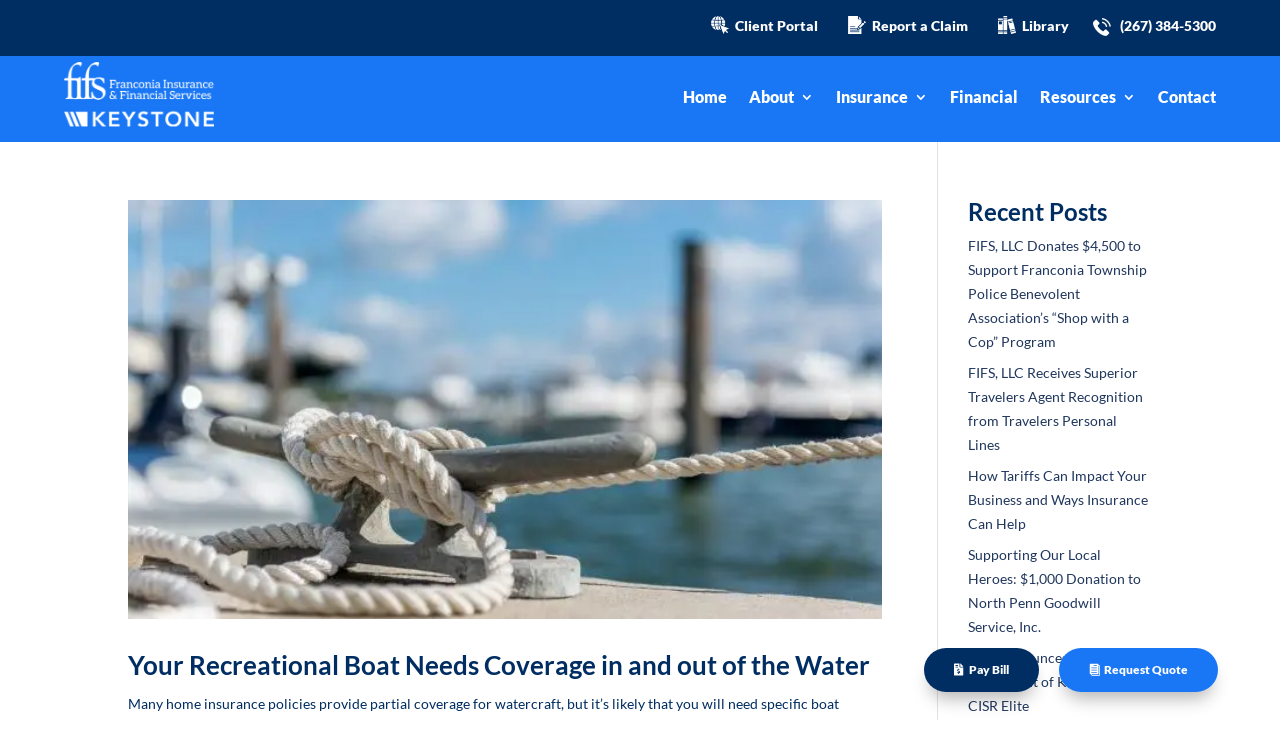

--- FILE ---
content_type: text/html; charset=UTF-8
request_url: https://fifs.com/tag/boat/
body_size: 63151
content:
<!DOCTYPE html>
<html lang="en-US">
<head>
	<meta charset="UTF-8" />
<meta http-equiv="X-UA-Compatible" content="IE=edge">
	<link rel="pingback" href="https://fifs.com/xmlrpc.php" />

	<script type="text/javascript">
		document.documentElement.className = 'js';
	</script>
	
	<link rel="preconnect" href="https://fonts.gstatic.com" crossorigin /><script id="diviarea-loader">window.DiviPopupData=window.DiviAreaConfig={"zIndex":1000000,"animateSpeed":400,"triggerClassPrefix":"show-popup-","idAttrib":"data-popup","modalIndicatorClass":"is-modal","blockingIndicatorClass":"is-blocking","defaultShowCloseButton":true,"withCloseClass":"with-close","noCloseClass":"no-close","triggerCloseClass":"close","singletonClass":"single","darkModeClass":"dark","noShadowClass":"no-shadow","altCloseClass":"close-alt","popupSelector":".et_pb_section.popup","initializeOnEvent":"et_pb_after_init_modules","popupWrapperClass":"area-outer-wrap","fullHeightClass":"full-height","openPopupClass":"da-overlay-visible","overlayClass":"da-overlay","exitIndicatorClass":"on-exit","hoverTriggerClass":"on-hover","clickTriggerClass":"on-click","onExitDelay":2000,"notMobileClass":"not-mobile","notTabletClass":"not-tablet","notDesktopClass":"not-desktop","baseContext":"body","activePopupClass":"is-open","closeButtonClass":"da-close","withLoaderClass":"with-loader","debug":false,"ajaxUrl":"https:\/\/fifs.com\/wp-admin\/admin-ajax.php","sys":[]};var divimode_loader=function(){"use strict";!function(t){t.DiviArea=t.DiviPopup={loaded:!1};var n=t.DiviArea,i=n.Hooks={},o={};function r(t,n,i){var r,e,c;if("string"==typeof t)if(o[t]){if(n)if((r=o[t])&&i)for(c=r.length;c--;)(e=r[c]).callback===n&&e.context===i&&(r[c]=!1);else for(c=r.length;c--;)r[c].callback===n&&(r[c]=!1)}else o[t]=[]}function e(t,n,i,r){if("string"==typeof t){var e={callback:n,priority:i,context:r},c=o[t];c?(c.push(e),c=function(t){var n,i,o,r,e=t.length;for(r=1;r<e;r++)for(n=t[r],i=r;i>0;i--)(o=t[i-1]).priority>n.priority&&(t[i]=o,t[i-1]=n);return t}(c)):c=[e],o[t]=c}}function c(t,n,i){"string"==typeof n&&(n=[n]);var r,e,c=[];for(r=0;r<n.length;r++)Array.prototype.push.apply(c,o[n[r]]);for(e=0;e<c.length;e++){var a=void 0;c[e]&&"function"==typeof c[e].callback&&("filter"===t?void 0!==(a=c[e].callback.apply(c[e].context,i))&&(i[0]=a):c[e].callback.apply(c[e].context,i))}if("filter"===t)return i[0]}i.silent=function(){return i},n.removeFilter=i.removeFilter=function(t,n){r(t,n)},n.removeAction=i.removeAction=function(t,n){r(t,n)},n.applyFilters=i.applyFilters=function(t){for(var n=[],i=arguments.length-1;i-- >0;)n[i]=arguments[i+1];return c("filter",t,n)},n.doAction=i.doAction=function(t){for(var n=[],i=arguments.length-1;i-- >0;)n[i]=arguments[i+1];c("action",t,n)},n.addFilter=i.addFilter=function(n,i,o,r){e(n,i,parseInt(o||10,10),r||t)},n.addAction=i.addAction=function(n,i,o,r){e(n,i,parseInt(o||10,10),r||t)},n.addActionOnce=i.addActionOnce=function(n,i,o,c){e(n,i,parseInt(o||10,10),c||t),e(n,(function(){r(n,i)}),1+parseInt(o||10,10),c||t)}}(window);return{}}();
</script><meta name='robots' content='index, follow, max-image-preview:large, max-snippet:-1, max-video-preview:-1' />
<script type="text/javascript">
			let jqueryParams=[],jQuery=function(r){return jqueryParams=[...jqueryParams,r],jQuery},$=function(r){return jqueryParams=[...jqueryParams,r],$};window.jQuery=jQuery,window.$=jQuery;let customHeadScripts=!1;jQuery.fn=jQuery.prototype={},$.fn=jQuery.prototype={},jQuery.noConflict=function(r){if(window.jQuery)return jQuery=window.jQuery,$=window.jQuery,customHeadScripts=!0,jQuery.noConflict},jQuery.ready=function(r){jqueryParams=[...jqueryParams,r]},$.ready=function(r){jqueryParams=[...jqueryParams,r]},jQuery.load=function(r){jqueryParams=[...jqueryParams,r]},$.load=function(r){jqueryParams=[...jqueryParams,r]},jQuery.fn.ready=function(r){jqueryParams=[...jqueryParams,r]},$.fn.ready=function(r){jqueryParams=[...jqueryParams,r]};</script>
	<!-- This site is optimized with the Yoast SEO plugin v26.8 - https://yoast.com/product/yoast-seo-wordpress/ -->
	<title>boat Archives - Franconia Insurance and Financial Services</title><style id="wphb-used-css-post_tag">#sb_instagram{-webkit-box-sizing:border-box;-moz-box-sizing:border-box;box-sizing:border-box;width:100%;margin:0 auto;padding:0}#sb_instagram #sbi_images{-webkit-box-sizing:border-box;-moz-box-sizing:border-box}#sb_instagram:after{content:"";clear:both;display:table}#sb_instagram #sbi_images{box-sizing:border-box;width:100%;padding:12px 0;display:grid}#sb_instagram .sbi_header_link{-webkit-box-shadow:none;box-shadow:none}#sb_instagram .sbi_header_link:hover{border:none}#sb_instagram #sbi_images .sbi_item{vertical-align:top;zoom:1;opacity:1;-webkit-box-sizing:border-box;-moz-box-sizing:border-box;box-sizing:border-box;-o-transition:.5s;width:100%;text-decoration:none;-webkit-transition:all .5s;-moz-transition:all .5s;transition:all .5s;display:inline-block;overflow:hidden;margin:0!important}#sb_instagram #sbi_images .sbi_item.sbi_transition{opacity:0}#sb_instagram.sbi_col_4 #sbi_images{grid-template-columns:repeat(4,1fr)}#sb_instagram #sbi_load .sbi_load_btn,#sb_instagram .sbi_photo_wrap{position:relative}#sb_instagram .sbi_photo{text-decoration:none;display:block}#sb_instagram .sbi_photo img{width:100%;height:inherit;object-fit:cover;vertical-align:middle;transition:-webkit-transform .5s ease-in-out,transform .5s ease-in-out;scale:1}#sb_instagram br,#sb_instagram p:empty{display:none}#sb_instagram a,#sb_instagram a:active,#sb_instagram a:focus,#sb_instagram a:hover{outline:0}#sb_instagram img{display:block;opacity:1!important;max-width:100%!important;margin:0!important;padding:0!important}#sb_instagram svg:not(:root).svg-inline--fa{height:1em;display:inline-block}.sbi_type_carousel .fa-clone{z-index:1;color:#ffffffe6;text-shadow:0 0 8px #000c;position:absolute;font-style:normal!important;display:block!important}#sb_instagram .sbi_type_carousel .fa-clone{text-shadow:0 0 8px #0000004d;font-size:24px;top:12px;right:12px}.sbi_type_carousel svg.fa-clone{filter:drop-shadow(0 0 2px #0006)}#sb_instagram .sbi_loader{background-color:#00000080;border-radius:100%;width:20px;height:20px;margin:-10px 0 0 -10px;-webkit-animation:1s ease-in-out infinite sbi-sk-scaleout;animation:1s ease-in-out infinite sbi-sk-scaleout;position:relative;top:50%;left:50%}#sbi_load p{margin:0;padding:0;display:inline}#sb_instagram #sbi_load .sbi_loader{opacity:1;background-color:#fff;margin-top:-11px;position:absolute}@-webkit-keyframes sbi-sk-scaleout{0%{-webkit-transform:scale(0)}100%{opacity:0;-webkit-transform:scale(1)}}@keyframes sbi-sk-scaleout{0%{-webkit-transform:scale(0);-ms-transform:scale(0);transform:scale(0)}100%{opacity:0;-webkit-transform:scale(1);-ms-transform:scale(1);transform:scale(1)}}.sbi-screenreader{text-indent:-9999px!important;text-align:left!important;width:0!important;height:0!important;line-height:0!important;display:block!important;overflow:hidden!important}#sb_instagram .sb_instagram_header,.sb_instagram_header{-webkit-box-sizing:border-box;-moz-box-sizing:border-box;box-sizing:border-box;padding:12px 0;position:relative;overflow:hidden}#sb_instagram .sb_instagram_header a,.sb_instagram_header a{text-decoration:none;transition:color .5s}#sb_instagram .sb_instagram_header .sbi_header_img,.sb_instagram_header .sbi_header_img{-webkit-border-radius:40px;-moz-border-radius:40px;border-radius:50%;width:50px;height:50px;position:relative;overflow:hidden}#sb_instagram .sb_instagram_header .sbi_header_img_hover,.sb_instagram_header .sbi_header_img_hover{opacity:0;text-align:center;color:#fff;z-index:2;background:#000000bf;width:100%;transition:opacity .4s ease-in-out;position:absolute;top:0;bottom:0;left:0}#sb_instagram .sb_instagram_header .sbi_header_img_hover .sbi_new_logo,.sb_instagram_header .sbi_header_img_hover .sbi_new_logo{width:24px;height:24px;margin-top:-12px;margin-left:-12px;font-size:24px;position:absolute;top:50%;left:50%}#sb_instagram .sb_instagram_header .sbi_header_img_hover i{overflow:hidden}#sb_instagram .sb_instagram_header a:focus .sbi_header_img_hover,#sb_instagram .sb_instagram_header a:hover .sbi_header_img_hover,.sb_instagram_header a:focus .sbi_header_img_hover,.sb_instagram_header a:hover .sbi_header_img_hover{opacity:1}#sb_instagram .sb_instagram_header .sbi_header_text,.sb_instagram_header .sbi_header_text{justify-content:flex-start;align-items:center;gap:20px;display:flex}.sbi_feedtheme_header_text{flex-direction:column;flex:1;justify-content:flex-start;align-items:flex-start;gap:4px;display:flex}#sb_instagram .sb_instagram_header h3,.sb_instagram_header h3{margin:0;padding:0;font-size:16px;line-height:1.3}#sb_instagram .sb_instagram_header p,.sb_instagram_header p{margin:0;padding:0;font-size:13px;line-height:1.3}#sb_instagram #sbi_load{float:left;clear:both;text-align:center;opacity:1;width:100%;transition:all .5s ease-in}#sb_instagram #sbi_load .sbi_load_btn,#sb_instagram .sbi_follow_btn a,.et-db #et-boc .et-l .et_pb_module .sbi_follow_btn a{vertical-align:top;zoom:1;background:#333;margin:5px auto 0;padding:7px 14px;line-height:1.5;text-decoration:none;display:inline-block}#sb_instagram .sbi_load_btn .sbi_btn_text,#sb_instagram .sbi_load_btn .sbi_loader{opacity:1;transition:all .1s ease-in}#sb_instagram .sbi_hidden{opacity:0!important}#sb_instagram #sbi_load .sbi_load_btn,#sb_instagram .sbi_follow_btn a{color:#fff;-webkit-box-sizing:border-box;-moz-box-sizing:border-box;box-sizing:border-box;border:none;-webkit-border-radius:4px;-moz-border-radius:4px;border-radius:4px;font-size:13px;transition:all .1s ease-in}#sb_instagram .sbi_follow_btn{vertical-align:top;zoom:1;text-align:center;display:inline-block}#sb_instagram .sbi_follow_btn a{color:#fff;background:#408bd1}#sb_instagram #sbi_load .sbi_load_btn:focus,#sb_instagram #sbi_load .sbi_load_btn:hover{outline:0;box-shadow:inset 0 0 20px 20px #ffffff40}#sb_instagram .sbi_follow_btn a:focus,#sb_instagram .sbi_follow_btn a:hover{outline:0;box-shadow:inset 0 0 10px 20px #359dff}#sb_instagram #sbi_load .sbi_load_btn:active,#sb_instagram .sbi_follow_btn a:active{box-shadow:inset 0 0 10px 20px #0000004d}#sb_instagram .sbi_follow_btn svg{margin-bottom:-1px;margin-right:7px;font-size:15px}#sb_instagram .sbi_follow_btn svg{vertical-align:-.125em}#sb_instagram #sbi_load .sbi_follow_btn{margin-left:5px}@media (width <= 640px){#sb_instagram.sbi_col_4 #sbi_images{grid-template-columns:repeat(2,1fr)}#sb_instagram.sbi_width_resp{width:100%!important}}@media (width <= 800px){#sb_instagram.sbi_tab_col_2 #sbi_images{grid-template-columns:repeat(2,1fr)}}@media (width <= 480px){#sb_instagram.sbi_col_4 #sbi_images,#sb_instagram.sbi_mob_col_1 #sbi_images{grid-template-columns:1fr}}body:after{content:url("https://b2144108.smushcdn.com/2144108/wp-content/plugins/instagram-feed/img/sbi-sprite.png?lossy=1&strip=1&webp=1");display:none}.et-db #et-boc .et-l .et_pb_module .sbi_follow_btn a{color:#fff;-webkit-box-sizing:border-box;-moz-box-sizing:border-box;box-sizing:border-box;border:none;-webkit-border-radius:4px;-moz-border-radius:4px;border-radius:4px;font-size:13px}.wp-block-audio :where(figcaption){color:#555;font-size:13px;text-align:center}.is-dark-theme .wp-block-audio :where(figcaption){color:#ffffffa6}.wp-block-audio{margin:0 0 1em}.wp-block-code{border:1px solid #ccc;border-radius:4px;font-family:Menlo,Consolas,monaco,monospace;padding:.8em 1em}.wp-block-embed :where(figcaption){color:#555;font-size:13px;text-align:center}.is-dark-theme .wp-block-embed :where(figcaption){color:#ffffffa6}.wp-block-embed{margin:0 0 1em}.blocks-gallery-caption{color:#555;font-size:13px;text-align:center}.is-dark-theme .blocks-gallery-caption{color:#ffffffa6}:root :where(.wp-block-image figcaption){color:#555;font-size:13px;text-align:center}.is-dark-theme :root :where(.wp-block-image figcaption){color:#ffffffa6}.wp-block-image{margin:0 0 1em}.wp-block-pullquote{border-bottom:4px solid;border-top:4px solid;color:currentColor;margin-bottom:1.75em}.wp-block-pullquote cite,.wp-block-pullquote footer,.wp-block-pullquote__citation{color:currentColor;font-size:.8125em;font-style:normal;text-transform:uppercase}.wp-block-quote{border-left:.25em solid;margin:0 0 1.75em;padding-left:1em}.wp-block-quote cite,.wp-block-quote footer{color:currentColor;font-size:.8125em;font-style:normal;position:relative}.wp-block-quote:where(.has-text-align-right){border-left:none;border-right:.25em solid;padding-left:0;padding-right:1em}.wp-block-quote:where(.has-text-align-center){border:none;padding-left:0}.wp-block-quote.is-large,.wp-block-quote.is-style-large,.wp-block-quote:where(.is-style-plain){border:none}.wp-block-search .wp-block-search__label{font-weight:700}.wp-block-search__button{border:1px solid #ccc;padding:.375em .625em}.wp-block-separator.has-css-opacity{opacity:.4}.wp-block-separator{border:none;border-bottom:2px solid;margin-left:auto;margin-right:auto}.wp-block-separator.has-alpha-channel-opacity{opacity:1}.wp-block-separator:not(.is-style-wide):not(.is-style-dots){width:100px}.wp-block-separator.has-background:not(.is-style-dots){border-bottom:none;height:1px}.wp-block-separator.has-background:not(.is-style-wide):not(.is-style-dots){height:2px}.wp-block-table{margin:0 0 1em}.wp-block-table td,.wp-block-table th{word-break:normal}.wp-block-table :where(figcaption){color:#555;font-size:13px;text-align:center}.is-dark-theme .wp-block-table :where(figcaption){color:#ffffffa6}.wp-block-video :where(figcaption){color:#555;font-size:13px;text-align:center}.is-dark-theme .wp-block-video :where(figcaption){color:#ffffffa6}.wp-block-video{margin:0 0 1em}:root :where(.wp-block-template-part.has-background){margin-bottom:0;margin-top:0;padding:1.25em 2.375em}:root{--wp--preset--color--black:#000000;--wp--preset--color--cyan-bluish-gray:#abb8c3;--wp--preset--color--white:#ffffff;--wp--preset--color--pale-pink:#f78da7;--wp--preset--color--vivid-red:#cf2e2e;--wp--preset--color--luminous-vivid-orange:#ff6900;--wp--preset--color--luminous-vivid-amber:#fcb900;--wp--preset--color--light-green-cyan:#7bdcb5;--wp--preset--color--vivid-green-cyan:#00d084;--wp--preset--color--pale-cyan-blue:#8ed1fc;--wp--preset--color--vivid-cyan-blue:#0693e3;--wp--preset--color--vivid-purple:#9b51e0;--wp--preset--gradient--vivid-cyan-blue-to-vivid-purple:linear-gradient(135deg,rgba(6,147,227,1) 0%,rgb(155,81,224) 100%);--wp--preset--gradient--light-green-cyan-to-vivid-green-cyan:linear-gradient(135deg,rgb(122,220,180) 0%,rgb(0,208,130) 100%);--wp--preset--gradient--luminous-vivid-amber-to-luminous-vivid-orange:linear-gradient(135deg,rgba(252,185,0,1) 0%,rgba(255,105,0,1) 100%);--wp--preset--gradient--luminous-vivid-orange-to-vivid-red:linear-gradient(135deg,rgba(255,105,0,1) 0%,rgb(207,46,46) 100%);--wp--preset--gradient--very-light-gray-to-cyan-bluish-gray:linear-gradient(135deg,rgb(238,238,238) 0%,rgb(169,184,195) 100%);--wp--preset--gradient--cool-to-warm-spectrum:linear-gradient(135deg,rgb(74,234,220) 0%,rgb(151,120,209) 20%,rgb(207,42,186) 40%,rgb(238,44,130) 60%,rgb(251,105,98) 80%,rgb(254,248,76) 100%);--wp--preset--gradient--blush-light-purple:linear-gradient(135deg,rgb(255,206,236) 0%,rgb(152,150,240) 100%);--wp--preset--gradient--blush-bordeaux:linear-gradient(135deg,rgb(254,205,165) 0%,rgb(254,45,45) 50%,rgb(107,0,62) 100%);--wp--preset--gradient--luminous-dusk:linear-gradient(135deg,rgb(255,203,112) 0%,rgb(199,81,192) 50%,rgb(65,88,208) 100%);--wp--preset--gradient--pale-ocean:linear-gradient(135deg,rgb(255,245,203) 0%,rgb(182,227,212) 50%,rgb(51,167,181) 100%);--wp--preset--gradient--electric-grass:linear-gradient(135deg,rgb(202,248,128) 0%,rgb(113,206,126) 100%);--wp--preset--gradient--midnight:linear-gradient(135deg,rgb(2,3,129) 0%,rgb(40,116,252) 100%);--wp--preset--font-size--small:13px;--wp--preset--font-size--medium:20px;--wp--preset--font-size--large:36px;--wp--preset--font-size--x-large:42px}:root{--wp--style--global--content-size:823px;--wp--style--global--wide-size:1080px}.wp-site-blocks>.alignleft{float:left;margin-right:2em}.wp-site-blocks>.alignright{float:right;margin-left:2em}.wp-site-blocks>.aligncenter{justify-content:center;margin-left:auto;margin-right:auto}.is-layout-flow>.alignleft{float:left;margin-inline-start:0;margin-inline-end:2em}.is-layout-flow>.alignright{float:right;margin-inline-start:2em;margin-inline-end:0}.is-layout-flow>.aligncenter{margin-left:auto!important;margin-right:auto!important}.is-layout-constrained>.alignleft{float:left;margin-inline-start:0;margin-inline-end:2em}.is-layout-constrained>.alignright{float:right;margin-inline-start:2em;margin-inline-end:0}.is-layout-constrained>.aligncenter{margin-left:auto!important;margin-right:auto!important}.is-layout-constrained>:where(:not(.alignleft):not(.alignright):not(.alignfull)){max-width:var(--wp--style--global--content-size);margin-left:auto!important;margin-right:auto!important}.is-layout-constrained>.alignwide{max-width:var(--wp--style--global--wide-size)}body .is-layout-flex{display:flex}.is-layout-flex{flex-wrap:wrap;align-items:center}.is-layout-flex>:is(*,div){margin:0}body .is-layout-grid{display:grid}.is-layout-grid>:is(*,div){margin:0}body{padding-top:0;padding-right:0;padding-bottom:0;padding-left:0}:root :where(.wp-element-button,.wp-block-button__link){background-color:#32373c;border-width:0;color:#fff;font-family:inherit;font-size:inherit;line-height:inherit;padding:calc(.667em + 2px) calc(1.333em + 2px);text-decoration:none}.has-black-color{color:var(--wp--preset--color--black)!important}.has-cyan-bluish-gray-color{color:var(--wp--preset--color--cyan-bluish-gray)!important}.has-white-color{color:var(--wp--preset--color--white)!important}.has-pale-pink-color{color:var(--wp--preset--color--pale-pink)!important}.has-vivid-red-color{color:var(--wp--preset--color--vivid-red)!important}.has-luminous-vivid-orange-color{color:var(--wp--preset--color--luminous-vivid-orange)!important}.has-luminous-vivid-amber-color{color:var(--wp--preset--color--luminous-vivid-amber)!important}.has-light-green-cyan-color{color:var(--wp--preset--color--light-green-cyan)!important}.has-vivid-green-cyan-color{color:var(--wp--preset--color--vivid-green-cyan)!important}.has-pale-cyan-blue-color{color:var(--wp--preset--color--pale-cyan-blue)!important}.has-vivid-cyan-blue-color{color:var(--wp--preset--color--vivid-cyan-blue)!important}.has-vivid-purple-color{color:var(--wp--preset--color--vivid-purple)!important}.has-black-background-color{background-color:var(--wp--preset--color--black)!important}.has-cyan-bluish-gray-background-color{background-color:var(--wp--preset--color--cyan-bluish-gray)!important}.has-white-background-color{background-color:var(--wp--preset--color--white)!important}.has-pale-pink-background-color{background-color:var(--wp--preset--color--pale-pink)!important}.has-vivid-red-background-color{background-color:var(--wp--preset--color--vivid-red)!important}.has-luminous-vivid-orange-background-color{background-color:var(--wp--preset--color--luminous-vivid-orange)!important}.has-luminous-vivid-amber-background-color{background-color:var(--wp--preset--color--luminous-vivid-amber)!important}.has-light-green-cyan-background-color{background-color:var(--wp--preset--color--light-green-cyan)!important}.has-vivid-green-cyan-background-color{background-color:var(--wp--preset--color--vivid-green-cyan)!important}.has-pale-cyan-blue-background-color{background-color:var(--wp--preset--color--pale-cyan-blue)!important}.has-vivid-cyan-blue-background-color{background-color:var(--wp--preset--color--vivid-cyan-blue)!important}.has-vivid-purple-background-color{background-color:var(--wp--preset--color--vivid-purple)!important}.has-black-border-color{border-color:var(--wp--preset--color--black)!important}.has-cyan-bluish-gray-border-color{border-color:var(--wp--preset--color--cyan-bluish-gray)!important}.has-white-border-color{border-color:var(--wp--preset--color--white)!important}.has-pale-pink-border-color{border-color:var(--wp--preset--color--pale-pink)!important}.has-vivid-red-border-color{border-color:var(--wp--preset--color--vivid-red)!important}.has-luminous-vivid-orange-border-color{border-color:var(--wp--preset--color--luminous-vivid-orange)!important}.has-luminous-vivid-amber-border-color{border-color:var(--wp--preset--color--luminous-vivid-amber)!important}.has-light-green-cyan-border-color{border-color:var(--wp--preset--color--light-green-cyan)!important}.has-vivid-green-cyan-border-color{border-color:var(--wp--preset--color--vivid-green-cyan)!important}.has-pale-cyan-blue-border-color{border-color:var(--wp--preset--color--pale-cyan-blue)!important}.has-vivid-cyan-blue-border-color{border-color:var(--wp--preset--color--vivid-cyan-blue)!important}.has-vivid-purple-border-color{border-color:var(--wp--preset--color--vivid-purple)!important}.has-vivid-cyan-blue-to-vivid-purple-gradient-background{background:var(--wp--preset--gradient--vivid-cyan-blue-to-vivid-purple)!important}.has-light-green-cyan-to-vivid-green-cyan-gradient-background{background:var(--wp--preset--gradient--light-green-cyan-to-vivid-green-cyan)!important}.has-luminous-vivid-amber-to-luminous-vivid-orange-gradient-background{background:var(--wp--preset--gradient--luminous-vivid-amber-to-luminous-vivid-orange)!important}.has-luminous-vivid-orange-to-vivid-red-gradient-background{background:var(--wp--preset--gradient--luminous-vivid-orange-to-vivid-red)!important}.has-very-light-gray-to-cyan-bluish-gray-gradient-background{background:var(--wp--preset--gradient--very-light-gray-to-cyan-bluish-gray)!important}.has-cool-to-warm-spectrum-gradient-background{background:var(--wp--preset--gradient--cool-to-warm-spectrum)!important}.has-blush-light-purple-gradient-background{background:var(--wp--preset--gradient--blush-light-purple)!important}.has-blush-bordeaux-gradient-background{background:var(--wp--preset--gradient--blush-bordeaux)!important}.has-luminous-dusk-gradient-background{background:var(--wp--preset--gradient--luminous-dusk)!important}.has-pale-ocean-gradient-background{background:var(--wp--preset--gradient--pale-ocean)!important}.has-electric-grass-gradient-background{background:var(--wp--preset--gradient--electric-grass)!important}.has-midnight-gradient-background{background:var(--wp--preset--gradient--midnight)!important}.has-small-font-size{font-size:var(--wp--preset--font-size--small)!important}.has-medium-font-size{font-size:var(--wp--preset--font-size--medium)!important}.has-large-font-size{font-size:var(--wp--preset--font-size--large)!important}.has-x-large-font-size{font-size:var(--wp--preset--font-size--x-large)!important}:root :where(.wp-block-pullquote){font-size:1.5em;line-height:1.6}/*!
 * Font Awesome Free 6.0.0 by @fontawesome - https://fontawesome.com
 * License - https://fontawesome.com/license/free (Icons: CC BY 4.0, Fonts: SIL OFL 1.1, Code: MIT License)
 * Copyright 2022 Fonticons, Inc.
 */.fab,.far{-moz-osx-font-smoothing:grayscale;-webkit-font-smoothing:antialiased;display:var(--fa-display,inline-block);font-variant:normal;text-rendering:auto;font-style:normal;line-height:1}.fa-clone:before{content:""}:root{}@font-face{font-family:"Font Awesome 6 Brands";font-style:normal;font-weight:400;font-display:block;src:url("https://fifs.com/wp-content/plugins/wp-font-awesome/font-awesome/fonts/fa-brands-400.woff2") format("woff2"),url("https://fifs.com/wp-content/plugins/wp-font-awesome/font-awesome/fonts/fa-brands-400.ttf") format("truetype")}.fab{font-family:"Font Awesome 6 Brands";font-weight:400}.fa-instagram:before{content:""}:root{}@font-face{font-family:"Font Awesome 6 Free";font-style:normal;font-weight:400;font-display:block;src:url("https://fifs.com/wp-content/plugins/wp-font-awesome/font-awesome/fonts/fa-regular-400.woff2") format("woff2"),url("https://fifs.com/wp-content/plugins/wp-font-awesome/font-awesome/fonts/fa-regular-400.ttf") format("truetype")}.far{font-family:"Font Awesome 6 Free";font-weight:400}:root{}@font-face{font-family:"Font Awesome 6 Free";font-style:normal;font-weight:900;font-display:block;src:url("https://fifs.com/wp-content/plugins/wp-font-awesome/font-awesome/fonts/fa-solid-900.woff2") format("woff2"),url("https://fifs.com/wp-content/plugins/wp-font-awesome/font-awesome/fonts/fa-solid-900.ttf") format("truetype")}@font-face{font-family:FontAwesome;font-display:block;src:url("https://fifs.com/wp-content/plugins/wp-font-awesome/font-awesome/fonts/fa-solid-900.woff2") format("woff2"),url("https://fifs.com/wp-content/plugins/wp-font-awesome/font-awesome/fonts/fa-solid-900.ttf") format("truetype")}@font-face{font-family:FontAwesome;font-display:block;src:url("https://fifs.com/wp-content/plugins/wp-font-awesome/font-awesome/fonts/fa-brands-400.woff2") format("woff2"),url("https://fifs.com/wp-content/plugins/wp-font-awesome/font-awesome/fonts/fa-brands-400.ttf") format("truetype")}@font-face{font-family:FontAwesome;font-display:block;src:url("https://fifs.com/wp-content/plugins/wp-font-awesome/font-awesome/fonts/fa-regular-400.woff2") format("woff2"),url("https://fifs.com/wp-content/plugins/wp-font-awesome/font-awesome/fonts/fa-regular-400.ttf") format("truetype");unicode-range:U+F003,U+F006,U+F014,U+F016-F017,U+F01A-F01B,U+F01D,U+F022,U+F03E,U+F044,U+F046,U+F05C-F05D,U+F06E,U+F070,U+F087-F088,U+F08A,U+F094,U+F096-F097,U+F09D,U+F0A0,U+F0A2,U+F0A4-F0A7,U+F0C5,U+F0C7,U+F0E5-F0E6,U+F0EB,U+F0F6-F0F8,U+F10C,U+F114-F115,U+F118-F11A,U+F11C-F11D,U+F133,U+F147,U+F14E,U+F150-F152,U+F185-F186,U+F18E,U+F190-F192,U+F196,U+F1C1-F1C9,U+F1D9,U+F1DB,U+F1E3,U+F1EA,U+F1F7,U+F1F9,U+F20A,U+F247-F248,U+F24A,U+F24D,U+F255-F25B,U+F25D,U+F271-F274,U+F278,U+F27B,U+F28C,U+F28E,U+F29C,U+F2B5,U+F2B7,U+F2BA,U+F2BC,U+F2BE,U+F2C0-F2C1,U+F2C3,U+F2D0,U+F2D2,U+F2D4,U+F2DC}@font-face{font-family:FontAwesome;font-display:block;src:url("https://fifs.com/wp-content/plugins/wp-font-awesome/font-awesome/fonts/fa-v4compatibility.woff2") format("woff2"),url("https://fifs.com/wp-content/plugins/wp-font-awesome/font-awesome/fonts/fa-v4compatibility.ttf") format("truetype");unicode-range:U+F041,U+F047,U+F065-F066,U+F07D-F07E,U+F080,U+F08B,U+F08E,U+F090,U+F09A,U+F0AC,U+F0AE,U+F0B2,U+F0D0,U+F0D6,U+F0E4,U+F0EC,U+F10A-F10B,U+F123,U+F13E,U+F148-F149,U+F14C,U+F156,U+F15E,U+F160-F161,U+F163,U+F175-F178,U+F195,U+F1F8,U+F219,U+F250,U+F252,U+F27A}/*!
 * Font Awesome Free 6.0.0 by @fontawesome - https://fontawesome.com
 * License - https://fontawesome.com/license/free (Icons: CC BY 4.0, Fonts: SIL OFL 1.1, Code: MIT License)
 * Copyright 2022 Fonticons, Inc.
 */#et-boc .area-outer-wrap{pointer-events:none;z-index:100;max-width:100vw;max-height:100vh;position:fixed}#et-boc .area-outer-wrap.entry-content{padding:0}#et-boc .area-outer-wrap .da-close{-webkit-box-sizing:content-box;box-sizing:content-box;cursor:pointer;opacity:.7;pointer-events:all;text-align:center;-o-transition:all .3s;width:30px;height:30px;font-family:Courier New,monospace;font-size:20px;font-weight:700;line-height:30px;text-decoration:none;-webkit-transition:all .3s;transition:all .3s;display:block;position:absolute;top:0;right:0}#et-boc .area-outer-wrap .da-close:focus,#et-boc .area-outer-wrap .da-close:hover{opacity:1;-webkit-transform:scale(1.1);transform:scale(1.1)}.da-overlay{-webkit-backdrop-filter:none;z-index:99;background:#0000008c;transition:-webkit-backdrop-filter 1s 1s,backdrop-filter 1s 1s;position:fixed;inset:0}.da-overlay-visible{overflow:hidden}.da-overlay-visible .da-overlay{-webkit-backdrop-filter:saturate(180%) blur(5px)}.et_pb_section.popup{display:none}/*!
Theme Name: Divi
Theme URI: http://www.elegantthemes.com/gallery/divi/
Version: 4.27.4
Description: Smart. Flexible. Beautiful. Divi is the most powerful theme in our collection.
Author: Elegant Themes
Author URI: http://www.elegantthemes.com
License: GNU General Public License v2
License URI: http://www.gnu.org/licenses/gpl-2.0.html
*/a,b,blockquote,body,center,cite,div,h2,h3,h4,h5,html,i,iframe,img,label,li,object,p,s,span,strong,ul,var{-webkit-text-size-adjust:100%;-ms-text-size-adjust:100%;vertical-align:baseline;background:0 0;border:0;outline:0;margin:0;padding:0;font-size:100%}body{line-height:1}ul{list-style:none}blockquote{quotes:none}blockquote:after,blockquote:before{content:"";content:none}blockquote{border-left:5px solid;margin:20px 0 30px;padding-left:20px}table{border-collapse:collapse;border-spacing:0}article,footer,header,nav{display:block}body{color:#666;-webkit-font-smoothing:antialiased;-moz-osx-font-smoothing:grayscale;background-color:#fff;font-family:Open Sans,Arial,sans-serif;font-size:14px;font-weight:500;line-height:1.7em}body.et_cover_background{background-attachment:fixed;background-position:top!important;background-repeat:no-repeat!important;background-size:cover!important}a{color:#2ea3f2}a,a:hover{text-decoration:none}p{padding-bottom:1em}p:not(.has-background):last-of-type{padding-bottom:0}strong{font-weight:700}cite,i{font-style:italic}blockquote p{padding-bottom:0}embed,iframe,object{max-width:100%}h2,h3,h4,h5{color:#333;padding-bottom:10px;font-weight:500;line-height:1em}h2 a,h3 a,h4 a,h5 a{color:inherit}h2{font-size:26px}h3{font-size:22px}h4{font-size:18px}h5{font-size:16px}input{-webkit-appearance:none}input.text,input.title,input[type=email],input[type=tel],input[type=text],select,textarea{color:#4e4e4e;background-color:#fff;border:1px solid #bbb;padding:2px}input.text:focus,input.title:focus,input[type=text]:focus,select:focus,textarea:focus{color:#3e3e3e;border-color:#2d3940}input.text,input.title,input[type=text],select,textarea{margin:0}textarea{padding:4px}button,input,select,textarea{font-family:inherit}img{max-width:100%;height:auto}.pagination{clear:both}#et_search_icon:hover{color:#2ea3f2}.et-search-form,blockquote{border-color:#2ea3f2}#main-content{background-color:#fff}.container{width:80%;max-width:1080px;margin:auto}body:not(.et-tb) #main-content .container,body:not(.et-tb-has-header) #main-content .container{padding-top:58px}.et_full_width_page #main-content .container:before{display:none}.entry-content table:not(.variations){text-align:left;border:1px solid #eee;width:100%;margin:0 0 15px}.entry-content tr th{color:#555;padding:9px 24px;font-weight:700}.entry-content tr td{border-top:1px solid #eee;padding:6px 24px}#left-area ul,.entry-content ul,.et-l--footer ul,.et-l--header ul{padding:0 0 23px 1em;line-height:26px;list-style-type:disc}#left-area ul li ul{padding:2px 0 2px 20px}#left-area .post-meta{padding-bottom:15px;font-size:14px}#left-area .post-meta a{color:#666;text-decoration:none}.single .post{padding-bottom:25px}.aligncenter{margin-left:auto;margin-right:auto;display:block}.alignright{float:right}.alignleft{float:left}img.alignleft{float:left;margin-right:15px;display:inline}img.alignright{float:right;margin-left:15px;display:inline}body #main-content .et_builder_inner_content>h2,body #main-content .et_builder_inner_content>h3,body #main-content .et_builder_inner_content>h4,body #main-content .et_builder_inner_content>h5{line-height:1.4em}body #main-content .et_builder_inner_content>p{line-height:1.7em}.wp-block-pullquote{margin:20px 0 30px}.wp-block-pullquote.has-background blockquote{border-left:none}.wp-block-group.has-background{padding:1.5em 1.5em .5em}@media (width >= 981px){#left-area{width:79.125%;padding-bottom:23px}#main-content .container:before{content:"";background-color:#e2e2e2;width:1px;height:100%;position:absolute;top:0}.et_full_width_page #left-area{float:none;width:100%!important}.et_full_width_page #left-area{padding-bottom:0}}@media (width <= 980px){#page-container{padding-top:80px}.et-tb-has-header #page-container{padding-top:0!important}#left-area,#sidebar{width:100%!important}#main-content .container:before{display:none!important}}@media print{#page-container{padding-top:0!important}}#sidebar{padding-bottom:28px}#sidebar .et_pb_widget{float:none;width:100%;margin-bottom:30px}@media (width >= 981px) and (width <= 1100px){#sidebar .et_pb_widget{margin-left:0}}@media (width >= 981px){#sidebar{float:left;width:20.875%}.et_right_sidebar #left-area{float:left;padding-right:5.5%}.et_right_sidebar #sidebar{padding-left:30px}.et_right_sidebar #main-content .container:before{right:20.875%!important}}@media (width <= 980px){.et_right_sidebar #left-area,.et_right_sidebar #sidebar{float:none;width:auto;padding-left:0;padding-right:0}.et_right_sidebar #left-area{margin-right:0}.et_right_sidebar #sidebar{border-left:none;margin-left:0}}.project .entry-content{padding-top:30px}.single .et_pb_post{margin-bottom:27px}.et_pb_pagebuilder_layout .project .entry-content{padding-top:0}.et_pb_pagebuilder_layout.single.et_full_width_page:not(.et-tb-has-body) #main-content .container{width:100%;max-width:100%;padding-top:0}.et_pb_pagebuilder_layout.single.et_full_width_page:not(.et-tb-has-body) .et_post_meta_wrapper{width:80%;max-width:1080px;margin:auto;padding-top:6%}.et_pb_pagebuilder_layout.single.et_full_width_page:not(.et-tb-has-body) .et_post_meta_wrapper:last-of-type{padding-top:0}.et_pb_pagebuilder_layout.single-post:not(.et-tb-has-body) #main-content .et_pb_row{width:100%}.et_pb_pagebuilder_layout.single-post:not(.et-tb-has-body) #main-content .et_pb_with_background .et_pb_row,.et_pb_pagebuilder_layout.single.et_full_width_page:not(.et-tb-has-body) #main-content .et_pb_row{width:80%}.et_pb_pagebuilder_layout .entry-content,.et_pb_pagebuilder_layout .et_pb_post .entry-content{padding-top:0;margin-bottom:0!important}#content-area table td,#content-area table th,#content-area table tr{max-width:100%;padding:.857em .587em}@media (width <= 768px){#content-area table tr{padding:0}}.et_pb_widget .wp-block-search__label{display:none}.et_pb_widget .wp-block-search__button,.widget_search input#s{color:#666;border:1px solid #ddd;margin:0;padding:.7em;font-size:14px;height:40px!important;line-height:normal!important}.widget_search #s{border-radius:3px;width:100%}.et_pb_widget .wp-block-search{position:relative}.et_pb_widget .wp-block-search__button{-moz-border-radius-topright:3px;-moz-border-radius-bottomright:3px;background-color:#ddd;-webkit-border-top-right-radius:3px;border-top-right-radius:3px;-webkit-border-bottom-right-radius:3px;border-bottom-right-radius:3px;position:absolute;top:0;right:0}.et_pb_widget .wp-block-search__button{cursor:pointer}#et-secondary-menu li,#top-menu li{word-wrap:break-word}.et_mobile_menu,.nav li ul{border-color:#2ea3f2}#top-menu li.current-menu-item>a,.mobile_menu_bar:after,.mobile_menu_bar:before{color:#2ea3f2}#main-header{-webkit-transition:background-color .4s,color .4s,-webkit-transform .4s,transform .4s,opacity .4s ease-in-out;transition:background-color .4s,color .4s,-webkit-transform .4s,transform .4s,opacity .4s ease-in-out}.container{text-align:left;position:relative}.et_fixed_nav #main-header{position:fixed}.et_header_style_left #et-top-navigation{padding-top:33px}.et_header_style_left #et-top-navigation nav>ul>li>a{padding-bottom:33px}.et_header_style_left .logo_container{width:100%;height:100%;position:absolute}.et_header_style_left #et-top-navigation .mobile_menu_bar{padding-bottom:24px}#logo{float:none;vertical-align:middle;width:auto;max-height:54%;margin-bottom:0;-webkit-transition:all .4s ease-in-out;transition:all .4s ease-in-out;display:inline-block;-webkit-transform:translateZ(0)}.et_pb_svg_logo #logo{height:54%}.logo_container{-webkit-transition:all .4s ease-in-out;transition:all .4s ease-in-out}#top-menu,#top-menu-nav{line-height:0}#et-top-navigation{font-weight:600}.et_fixed_nav #et-top-navigation{-webkit-transition:all .4s ease-in-out;transition:all .4s ease-in-out}.et-cart-info span:before{content:"";margin-right:10px;position:relative}#top-menu,.et-menu,nav#top-menu-nav,nav.et-menu-nav{float:left}#top-menu li{padding-right:22px;font-size:14px;display:inline-block}#top-menu>li:last-child{padding-right:0}#top-menu a{color:#0009;text-decoration:none;-webkit-transition:opacity .4s ease-in-out,background-color .4s ease-in-out;transition:opacity .4s ease-in-out,background-color .4s ease-in-out;display:block;position:relative}#top-menu-nav>ul>li>a:hover{opacity:.7;-webkit-transition:all .4s ease-in-out;transition:all .4s ease-in-out}#et_search_icon:before{content:"U";font-size:17px;position:absolute;top:-3px;left:0}#et_search_icon:hover{cursor:pointer}#et_top_search{float:right;width:18px;margin:3px 0 0 22px;display:block;position:relative}.et-search-form{z-index:1000;width:100%;position:absolute;top:0;bottom:0;right:0}.et-search-form input{color:#333;background:0 0;border:none;width:90%;margin:auto;position:absolute;top:0;bottom:0;right:30px}.et_search_form_container{-webkit-animation:none;-o-animation:none;animation:none}.container.et_search_form_container{opacity:0;height:1px;position:relative}span.et_close_search_field{z-index:99999;cursor:pointer;width:30px;height:30px;margin:auto;display:block;position:absolute;top:0;bottom:0;right:0}span.et_close_search_field:after{content:"M";speak:none;-webkit-font-feature-settings:normal;font-feature-settings:normal;font-variant:normal;text-transform:none;-webkit-font-smoothing:antialiased;-webkit-box-sizing:border-box;box-sizing:border-box;font-family:ETmodules;font-size:32px;font-weight:400;line-height:1;display:inline-block}input[type=search]::-webkit-search-cancel-button{-webkit-appearance:none}.et-cart-info{color:inherit}#et-top-navigation .et-cart-info{float:left;margin:-2px 0 0 22px;font-size:16px}#et-top-navigation{float:right}#top-menu li li{margin:0;padding:0 20px}#top-menu li li a{width:200px;padding:6px 20px}#et-secondary-nav .menu-item-has-children>a:first-child:after,#top-menu .menu-item-has-children>a:first-child:after{content:"3";font-family:ETmodules;font-size:16px;font-weight:800;position:absolute;top:0;right:0}#et-secondary-nav .menu-item-has-children>a:first-child,#top-menu .menu-item-has-children>a:first-child{padding-right:20px}#top-menu li .menu-item-has-children>a:first-child{padding-right:40px}#top-menu li .menu-item-has-children>a:first-child:after{top:6px;right:20px}#top-menu li.mega-menu{position:inherit}#top-menu li.mega-menu>ul{width:100%;padding:30px 20px;position:absolute!important;left:0!important}#top-menu li.mega-menu ul li{margin:0;float:left!important;padding:0!important;display:block!important}#top-menu li.mega-menu>ul>li:nth-of-type(4n){clear:right}#top-menu li.mega-menu>ul>li:nth-of-type(4n+1){clear:left}#top-menu li.mega-menu ul li li{width:100%}#top-menu li.mega-menu li>ul{-webkit-box-shadow:none;box-shadow:none;border:none;padding:0;position:relative;top:auto;left:auto;width:90%!important;-webkit-animation:none!important;animation:none!important}#top-menu li.mega-menu li ul{visibility:visible;opacity:1;display:none}#top-menu li.mega-menu>ul>li>a{width:90%;padding:0 20px 10px}#top-menu li.mega-menu>ul>li>a:first-child{border-bottom:1px solid #00000008;font-weight:700;padding-top:0!important}#top-menu li.mega-menu>ul>li>a:first-child:hover{background-color:#0000!important}#top-menu li.mega-menu li>a{width:100%}#top-menu li.mega-menu>ul>li{width:25%;margin:0}#top-menu li.mega-menu .menu-item-has-children>a:first-child:after{display:none}#top-menu li.mega-menu>ul>li>ul>li{width:100%;margin:0}#et_mobile_nav_menu{float:right;display:none}.mobile_menu_bar:before{content:"a";cursor:pointer;font-size:32px;position:relative;top:0;left:0}body.admin-bar.et_fixed_nav #main-header{top:32px}body.et_fixed_nav.et_secondary_nav_enabled #main-header{top:30px}body.admin-bar.et_fixed_nav.et_secondary_nav_enabled #main-header{top:63px}@media (width >= 981px){#main-header.et-fixed-header{-webkit-box-shadow:0 0 7px #0000001a!important;box-shadow:0 0 7px #0000001a!important}.et_header_style_left .et-fixed-header #et-top-navigation{padding-top:20px}.et_header_style_left .et-fixed-header #et-top-navigation nav>ul>li>a{padding-bottom:20px}}@media (width <= 980px){.et_non_fixed_nav #page-container{padding-top:0}#top-menu{display:none}#et-top-navigation{margin-right:0;-webkit-transition:none;transition:none}.et_fixed_nav #main-header{position:absolute}.et_header_style_left #et-top-navigation,.et_header_style_left .et-fixed-header #et-top-navigation{padding-top:24px;display:block}.et_fixed_nav #main-header{-webkit-transition:none;transition:none}#logo,#main-header,.container,.logo_container{-webkit-transition:none;transition:none}.et_header_style_left #logo{max-width:50%}#et_top_search{float:left;margin:0 35px 0 0}#et_search_icon:before{top:7px}.et_header_style_left .et-search-form{width:50%!important;max-width:50%!important}#et_mobile_nav_menu{display:block}#et-top-navigation .et-cart-info{margin-top:5px}}@media screen and (width <= 782px){body.admin-bar.et_fixed_nav #main-header{top:46px}}@media (width <= 767px){#et-top-navigation{margin-right:0}body.admin-bar.et_fixed_nav #main-header{top:46px}}@media (width <= 479px){#et-top-navigation{margin-right:0}}@media print{#main-header,#top-header{position:relative!important;inset:auto!important}}.footer-widget h4{color:#2ea3f2}.footer-widget li:before{border-color:#2ea3f2}#main-footer{background-color:#222}#footer-widgets{padding:6% 0 0}.footer-widget{float:left;color:#fff}#footer-widgets .footer-widget li{padding-left:14px;position:relative}#footer-widgets .footer-widget li:before{content:"";border-style:solid;border-width:3px;border-radius:3px;position:absolute;top:9px;left:0}#footer-widgets .footer-widget a{color:#fff}#footer-widgets .footer-widget li a{color:#fff;text-decoration:none}#footer-widgets .footer-widget li a:hover{color:#ffffffb3}#footer-bottom{background-color:#00000052;padding:15px 0 5px}#footer-bottom a{-webkit-transition:all .4s ease-in-out;transition:all .4s ease-in-out}#footer-info{text-align:left;color:#666;float:left;padding-bottom:10px}#footer-info a{color:#666;font-weight:700}#footer-info a:hover{opacity:.7}#et-footer-nav{background-color:#ffffff0d}@media (width <= 980px){.footer-widget:nth-child(n){width:46.25%!important;margin:0 7.5% 7.5% 0!important}#footer-widgets{padding:8% 0}#footer-widgets .footer-widget:nth-child(2n){margin-right:0!important}#footer-widgets .footer-widget:nth-last-child(-n+2){margin-bottom:0!important}#footer-info{text-align:center}#footer-info{float:none}}@media (width <= 767px){#footer-widgets .footer-widget{width:100%!important;margin-right:0!important}#footer-widgets .footer-widget:nth-child(n){margin-bottom:9.5%!important}#footer-widgets{padding:10% 0}#footer-widgets .footer-widget:last-child{margin-bottom:0!important}}@media (width <= 479px){#footer-widgets .footer-widget:nth-child(n){margin-bottom:11.5%!important}#footer-widgets{padding:12% 0}}.et_header_style_split #et-top-navigation{padding-top:33px}.et_header_style_split #et-top-navigation nav>ul>li>a{z-index:3;padding-bottom:33px}.et_header_style_split #main-header .centered-inline-logo-wrap{height:66px;margin:-33px 0;-webkit-transition:all .4s ease-in-out;transition:all .4s ease-in-out}.et_header_style_split #main-header .centered-inline-logo-wrap .logo_container,.et_header_style_split #main-header .centered-inline-logo-wrap a{height:100%}.et_header_style_split #main-header .logo_container{position:static}.et_header_style_split #top-menu-nav{display:inline-block}.et_header_style_split #et_top_search{float:none;display:inline-block}.et_header_style_split #et_search_icon:before{margin-top:-9px}.et_header_style_split #et-top-navigation .mobile_menu_bar{padding-bottom:24px}.et_header_style_split #et-top-navigation{float:none;text-align:center;vertical-align:middle;width:100%;line-height:1;display:inline-block;position:relative}.et_header_style_split #main-header .container,.et_header_style_split #main-header .logo_container{text-align:center;z-index:2}.et_header_style_split #main-header .et-menu,.et_header_style_split #main-header nav.et-menu-nav,.et_header_style_split #top-header .et-menu,.et_header_style_split #top-header nav.et-menu-nav,.et_header_style_split #top-menu,.et_header_style_split nav#top-menu-nav{float:none}.et_pb_svg_logo.et_header_style_split .et-fixed-header .centered-inline-logo-wrap #logo{height:54%}@media (width >= 981px){.et_header_style_split #logo{display:none}.et_header_style_split .centered-inline-logo-wrap #logo{display:inline;display:initial;-webkit-animation:1s cubic-bezier(.77,0,.175,1) fadeIn;animation:1s cubic-bezier(.77,0,.175,1) fadeIn}.et_header_style_split .et-fixed-header #et-top-navigation{padding-top:20px}.et_header_style_split .et-fixed-header #et-top-navigation nav>ul>li>a{padding-bottom:20px}.et_header_style_split .et-fixed-header .centered-inline-logo-wrap{width:54px;height:54px;margin:-20px 0}}@media (width <= 980px){.et_header_style_split #main-header{padding:20px 0}.et_header_style_split #et-top-navigation,.et_header_style_split .et-fixed-header #et-top-navigation{padding-top:0;display:block}.et_header_style_split header#main-header .logo_container{height:auto;max-height:100px;padding:0}.et_header_style_split #logo{max-width:50%;max-height:60px}.et_header_style_split #et_top_search{display:none!important}.et_header_style_split .et-search-form{width:50%!important;max-width:50%!important}.et_header_style_split .mobile_nav .select_page{color:#666;font-size:14px;display:inline-block}.et_header_style_split #et_mobile_nav_menu{float:none;margin-top:20px;display:block;position:relative}.et_header_style_split nav#top-menu-nav{display:none}.et_header_style_split #main-header .mobile_nav{text-align:left;background-color:#0000000d;border-radius:5px;padding:9px 10px;display:block}.et_header_style_split .et_mobile_menu{top:53px}}.et_header_style_centered #main-header .container{text-align:center;height:inherit}.et_header_style_centered #main-header div#et-top-navigation{width:100%;position:relative;bottom:0}.et_header_style_centered #et-top-navigation,.et_header_style_centered #logo,.et_header_style_centered #top-menu,.et_header_style_centered nav#top-menu-nav{float:none}.et_header_style_centered #logo{max-height:64%}.et_header_style_centered #main-header .logo_container{height:100px;padding:0}.et_header_style_centered header#main-header.et-fixed-header .logo_container{height:70px}.et_header_style_centered #et_top_search{float:none;display:inline-block!important}.et_header_style_centered #et_search_icon:before{top:-13px;left:3px}.et_header_style_centered nav#top-menu-nav{display:inline-block}.et_header_style_centered #top-menu>li>a{padding-bottom:2em}.et_header_style_centered #et-top-navigation .et-cart-info{float:none}.et_header_style_centered .et-search-form input,.et_header_style_centered span.et_close_search_field{top:60%}@media (width >= 981px){.et_header_style_centered .et-fixed-header .et-search-form{top:21px}.et_header_style_centered .et-fixed-header #et_search_icon:before{margin-top:0}}@media (width <= 980px){.et_header_style_centered #main-header{padding:20px 0}.et_header_style_centered nav#top-menu-nav{display:none}.et_header_style_centered #logo{max-height:60px}.et_header_style_centered header#main-header .logo_container{height:auto;max-height:100px;padding:0}.et_header_style_centered #et_top_search{display:none!important}.et_header_style_centered #et_mobile_nav_menu{float:none;margin-top:20px;position:relative}.et_header_style_centered #main-header .mobile_nav{text-align:left;background-color:#0000000d;border-radius:5px;padding:5px 10px;display:block}.et_header_style_centered .mobile_nav .select_page{color:#666;font-size:14px;display:inline-block}.et_header_style_centered .et_mobile_menu{top:53px}.et_header_style_centered #et-top-navigation .et-cart-info{display:none}}.et_header_style_fullscreen input::placeholder{color:#fff}.et_header_style_fullscreen input::-moz-placeholder{color:#fff}.et_header_style_fullscreen input:-ms-input-placeholder{color:#fff}.et_header_style_fullscreen a.et-cart-info{margin-right:30px}.et_header_style_centered a.et-cart-info,.et_header_style_fullscreen a.et-cart-info,.et_header_style_split a.et-cart-info{vertical-align:middle;float:none!important}.et_header_style_fullscreen .et-fixed-header #et-top-navigation,.et_header_style_fullscreen div#et_mobile_nav_menu{padding:11px 0!important}.et_header_style_fullscreen #et_top_search,.et_header_style_fullscreen #top-header,.et_header_style_slide #top-header{display:none!important}.et_header_style_fullscreen div#et_mobile_nav_menu{right:0!important}.et_header_style_fullscreen #et-top-navigation a.et-cart-info,.et_header_style_fullscreen #top-menu-nav{display:none}@media (width >= 981px){.et_header_style_fullscreen #et-top-navigation{padding:24px 0!important}}.et_header_style_slide #et_top_search,.et_header_style_slide div#et_mobile_nav_menu{display:none!important}.et_header_style_slide div#et_mobile_nav_menu{right:0!important}.et_header_style_slide #top-menu-nav{display:none}.et_header_style_slide #page-container{position:relative;left:0;-webkit-transition:left .8s cubic-bezier(.77, 0, .175, 1),margin-top .4s ease-in-out!important;transition:left .8s cubic-bezier(.77, 0, .175, 1),margin-top .4s ease-in-out!important}.et_header_style_slide .et-fixed-header #et-top-navigation{padding:11px 0!important}.et_header_style_slide #et-top-navigation a.et-cart-info{display:none}body.admin-bar.et_non_fixed_nav.et_transparent_nav.et_header_style_slide #main-header{top:0}@media (width >= 981px){.et_header_style_slide #et-top-navigation{padding:24px 0!important}.et_fixed_nav.et_header_style_slide #main-header{-webkit-transition:left .8s cubic-bezier(.77, 0, .175, 1),background .4s cubic-bezier(.77, 0, .175, 1),opacity .4s cubic-bezier(.77, 0, .175, 1),-webkit-transform .4s ease-in-out,transform .4s ease-in-out;transition:left .8s cubic-bezier(.77, 0, .175, 1),background .4s cubic-bezier(.77, 0, .175, 1),opacity .4s cubic-bezier(.77, 0, .175, 1),-webkit-transform .4s ease-in-out,transform .4s ease-in-out;left:0}}@media (width <= 980px){body.admin-bar.et_fixed_nav.et_header_style_slide #main-header{top:0!important}.et_fixed_nav.et_header_style_slide #main-header{left:0!important}}.et_vertical_nav #page-container:after{visibility:hidden;content:" ";clear:both;height:0;font-size:0;display:block}.et_vertical_nav #page-container{position:relative;padding-top:0!important}.et_header_style_split.et_vertical_nav #et-top-navigation,.et_header_style_split.et_vertical_nav #et_top_search{display:block}.et_header_style_split.et_vertical_nav #et-top-navigation{text-align:left}.et_header_style_centered.et_vertical_nav #main-header .container{height:auto}.et_vertical_nav .logo_container{height:auto;padding:0;position:relative}.et_vertical_nav #et_top_search{margin-left:0}.et_vertical_nav.et_header_style_centered .et-search-form input,.et_vertical_nav.et_header_style_centered span.et_close_search_field{top:0}.et_vertical_nav.et_header_style_centered #main-header .logo_container,.et_vertical_nav.et_header_style_centered header#main-header.et-fixed-header .logo_container{height:auto}.et_vertical_nav.et_header_style_centered header#main-header #top-menu>li>a,.et_vertical_nav.et_header_style_centered header#main-header.et-fixed-header #top-menu>li>a{padding-bottom:19px}.et_vertical_nav.et_header_style_left #et-top-navigation,.et_vertical_nav.et_header_style_split #et-top-navigation{padding-top:0}.et_vertical_nav.et_header_style_split #logo{display:block}.et_vertical_nav #top-menu li.mega-menu{position:relative}.et_vertical_nav #top-menu li.mega-menu li>a,.et_vertical_nav #top-menu li.mega-menu li>ul{width:100%!important}.et_vertical_nav #top-menu li.mega-menu>ul{padding:30px 20px;top:62px;width:790px!important;position:absolute!important;left:0!important}.et_vertical_nav #top-menu li.mega-menu>ul>li{width:33.333%}.et_vertical_nav #top-menu li.mega-menu>ul>li:nth-child(n+4){margin-top:30px}.et_vertical_nav #top-menu li.mega-menu>ul>li:nth-child(3n){clear:right}.et_vertical_nav #top-menu li.mega-menu>ul>li:nth-child(3n+1){clear:left}.et_vertical_nav #top-menu li.mega-menu>ul>li:nth-of-type(4n),.et_vertical_nav #top-menu li.mega-menu>ul>li:nth-of-type(4n+1){clear:none}.et_vertical_nav #et-top-navigation .et-cart-info{margin-left:0}@media (width >= 981px){.et_vertical_nav #et-main-area,.et_vertical_nav #top-header{position:relative;margin-left:225px!important}.et_vertical_nav #top-header{z-index:9999}.et_vertical_nav #page-container #main-header{width:225px;height:100%;padding-top:40px;position:absolute;top:0;left:0;-webkit-box-shadow:0 0 7px #0000001a;box-shadow:0 0 7px #0000001a}.et_vertical_nav #main-header .container{width:auto;margin:0 40px}.et_vertical_nav #main-header #et-top-navigation,.et_vertical_nav #main-header #et_top_search,.et_vertical_nav #main-header #logo,.et_vertical_nav #main-header #top-menu,.et_vertical_nav #main-header #top-menu-nav{float:none;-webkit-transition:none;transition:none}.et_vertical_nav #main-header #logo{max-height:none;margin-bottom:28px;padding:0}.et_vertical_nav #main-header #top-menu li{padding-right:0;display:block}.et_vertical_nav #main-header #top-menu li.mega-menu>ul{top:190px;left:185px!important}.et_vertical_nav #main-header #top-menu li ul{border-top:none;border-left-style:solid;border-left-width:3px;top:-32px;left:185px}.et_vertical_nav #main-header #top-menu li ul ul{border-left-width:0;top:-20px;left:237px}.et_vertical_nav #main-header #top-menu li.mega-menu ul{top:-32px;left:auto}.et_vertical_nav #main-header #top-menu li.mega-menu ul ul{top:auto}.et_vertical_nav #main-header #top-menu>li>a{margin-right:-40px;padding-bottom:19px;padding-right:40px}.et_vertical_nav #main-header #top-menu>li>a:after{right:20px}.et_vertical_nav.et_header_style_centered #main-header #top-menu-nav,.et_vertical_nav.et_header_style_split #main-header #top-menu-nav{width:100%}.et_vertical_nav #et_search_icon:before{top:-3px}.et_vertical_nav #et-top-navigation .et-cart-info{float:none;display:block}.et_vertical_nav .container.et_search_form_container{position:relative;height:40px!important;right:0!important}.et_vertical_nav .container.et_search_form_container .et-search-form input{font-size:14px!important}.et_vertical_nav .container.et_search_form_container div#et_top_search{height:30px}.et_vertical_nav div#et_top_search{width:100%}.et_vertical_nav div#et_top_search{height:30px;margin-top:20px}.et_vertical_nav .container.et_search_form_container{margin-top:-45px!important}.et_vertical_nav span.et_close_search_field:after{font-size:16px}.et_vertical_nav span.et_close_search_field{width:13px;height:18px}.et_vertical_nav .et-search-form input{width:90%}.et_vertical_nav .container.et_search_form_container .et-search-form input{font-style:normal!important;text-decoration:none!important}.et_vertical_nav .et_search_form_container input::placeholder{font-style:normal!important;text-decoration:none!important}.et_vertical_nav .et_search_form_container input::-moz-placeholder{font-style:normal!important;text-decoration:none!important}.et_vertical_nav .et_search_form_container input:-ms-input-placeholder{font-style:normal!important;text-decoration:none!important}.et_vertical_nav.et_header_style_centered #main-header .et-search-form{left:0}.et_vertical_nav.et_header_style_centered #et_search_icon:before{margin-left:-5px;left:50%}.et_vertical_nav.et_header_style_centered #main-header #et_top_search{margin:16px auto 0;display:block!important}.et_vertical_nav.et_header_style_split #main-header .container.et_search_form_container{z-index:1}.et_vertical_nav.et_header_style_split #et_search_icon:before{margin-top:0}}@media (width >= 981px) and (width <= 1100px){.et_vertical_nav.et_right_sidebar #main-content .container:before{right:195px}.et_vertical_nav #top-menu li.mega-menu>ul{width:675px!important}body.admin-bar.et_vertical_nav #main-header{top:0!important}}@media (width <= 980px){.et_vertical_nav.et_right_sidebar #left-area{width:auto}.et_vertical_nav.et_header_style_left .logo_container{height:100%;position:absolute}.et_vertical_nav.et_header_style_centered #main-header #et_top_search,.et_vertical_nav.et_header_style_split #main-header #et_top_search{display:none!important}.et_vertical_nav #et-top-navigation .et-cart-info{margin-left:-38px}}.et_transparent_nav #page-container{padding-top:0!important}.et_non_fixed_nav.et_transparent_nav #top-header{top:0;left:0;right:0}.et_non_fixed_nav.et_transparent_nav #main-header,.et_non_fixed_nav.et_transparent_nav #top-header{position:absolute}body.admin-bar.et_non_fixed_nav.et_transparent_nav #main-header,body.admin-bar.et_non_fixed_nav.et_transparent_nav #top-header{top:32px}body.et_non_fixed_nav.et_transparent_nav.et_secondary_nav_enabled #main-header{top:30px}body.admin-bar.et_non_fixed_nav.et_transparent_nav.et_secondary_nav_enabled #main-header{top:63px}@media (width >= 981px){.et_transparent_nav #page-container{-webkit-transition:none;transition:none}}@media (width <= 980px){.et_non_fixed_nav.et_transparent_nav #main-header{-webkit-transition:none;transition:none}}@media screen and (width <= 782px){body.admin-bar.et_non_fixed_nav.et_transparent_nav #main-header,body.admin-bar.et_non_fixed_nav.et_transparent_nav #top-header{top:46px}body.admin-bar.et_non_fixed_nav.et_transparent_nav.et_secondary_nav_enabled #main-header{top:80px}}@media (width <= 767px){body.admin-bar.et_non_fixed_nav.et_transparent_nav #main-header,body.admin-bar.et_non_fixed_nav.et_transparent_nav #top-header{top:46px}}#et-secondary-menu li{word-wrap:break-word}#et-secondary-nav li ul,#top-header{background-color:#2ea3f2}#top-header{z-index:100000;color:#fff;font-size:12px;line-height:13px}#top-header a{color:#fff}#et-secondary-nav,#top-header{-webkit-transition:background-color .4s,-webkit-transform .4s,transform .4s,opacity .4s ease-in-out;transition:background-color .4s,-webkit-transform .4s,transform .4s,opacity .4s ease-in-out}#top-header .container{padding-top:.75em;font-weight:600}#top-header,#top-header .container{line-height:1em}.et_fixed_nav #top-header{position:fixed;top:0;left:0;right:0}#et-secondary-menu{float:right}#et-secondary-menu>ul>li a{padding-bottom:.75em;display:block}#et-secondary-nav,#et-secondary-nav li{display:inline-block}#et-secondary-nav a{-webkit-transition:background-color .4s,color .4s ease-in-out;transition:background-color .4s,color .4s ease-in-out}#et-secondary-nav li{margin-right:15px}#et-secondary-nav>li:last-child{margin-right:0}#et-secondary-menu>ul>li>a:hover{opacity:.7;-webkit-transition:all .4s ease-in-out;transition:all .4s ease-in-out}#et-secondary-nav li{text-align:right;position:relative}#et-secondary-nav li ul{padding:1em 0;position:absolute;right:0}#et-secondary-nav li ul ul{margin-top:-1em;top:0;right:220px}#et-secondary-nav li ul li{display:block}#et-secondary-nav li ul{z-index:999999;visibility:hidden;opacity:0;-webkit-transform:translateZ(0);-webkit-box-shadow:0 2px 5px #0000001a;box-shadow:0 2px 5px #0000001a}#et-secondary-nav li>ul{width:220px}#et-secondary-nav li:hover>ul{opacity:1;visibility:visible}#et-secondary-nav li li{margin:0;padding:0 2em}#et-secondary-nav li li a{width:100%;margin-right:0;padding:1em;font-size:12px;line-height:1em;-webkit-transition:all .2s ease-in-out;transition:all .2s ease-in-out;display:block}#et-secondary-nav ul li a:hover{background-color:#00000008}#et-secondary-nav li:hover{visibility:inherit}#top-header .et-cart-info{margin-left:15px}#et-secondary-nav .menu-item-has-children>a:first-child:after{top:0}#et-secondary-nav li .menu-item-has-children>a:first-child:after{top:.67em;left:2.3em;right:auto}body.admin-bar.et_fixed_nav #top-header{top:32px}@media (width <= 980px){#top-header{-webkit-transition:none;transition:none}.et_fixed_nav #top-header{position:absolute}#top-header .container{padding-top:0}#et-secondary-menu,#et-secondary-nav{display:none!important}#top-header .et-cart-info{margin-left:0}}@media screen and (width <= 782px){body.admin-bar.et_fixed_nav #top-header{top:46px}body.admin-bar.et_fixed_nav.et_secondary_nav_enabled #main-header{top:80px}}@media (width <= 767px){#et-secondary-menu{text-align:center;float:none;display:block}body.admin-bar.et_fixed_nav #top-header{top:46px}}@media (width >= 981px){.et_pb_gutters2 .footer-widget{margin-bottom:3%;margin-right:3%}.et_pb_gutters2 .footer-widget:last-child{margin-right:0}.et_pb_gutters3 .footer-widget{margin-bottom:5.5%;margin-right:5.5%}.et_pb_gutters3 .footer-widget:last-child{margin-right:0}}* html .clearfix,:first-child+html .clearfix{zoom:1}.et-social-facebook a.icon:before{content:""}.et-social-instagram a.icon:before{content:""}*{-webkit-box-sizing:border-box;box-sizing:border-box}#et_search_icon:before,.et-cart-info span:before,.et_pb_button:after,.et_pb_toggle_title:before,.mobile_menu_bar:before{speak:none;-webkit-font-feature-settings:normal;font-feature-settings:normal;font-variant:normal;text-transform:none;-webkit-font-smoothing:antialiased;-moz-osx-font-smoothing:grayscale;text-shadow:0 0;direction:ltr;font-style:normal;font-weight:400;line-height:1;font-family:ETmodules!important}.et_pb_button{background-color:#0000;background-position:50%;background-repeat:no-repeat;background-size:cover;border:2px solid;border-radius:3px;padding:.3em 1em;font-size:20px;font-weight:500;-webkit-transition-duration:.2s;transition-duration:.2s;line-height:1.7em!important;-webkit-transition-property:all!important;transition-property:all!important}.et_pb_button{position:relative}.et_pb_button:hover,.et_pb_module .et_pb_button:hover{border:2px solid #0000;padding:.3em 2em .3em .7em}.et_pb_button:hover{background-color:#fff3}.et_pb_bg_layout_light .et_pb_button:hover,.et_pb_bg_layout_light.et_pb_button:hover{background-color:#0000000d}.et_pb_button:after,.et_pb_button:before{content:"5";opacity:0;text-transform:none;-webkit-font-feature-settings:"kern" off;font-feature-settings:"kern" off;font-variant:none;text-shadow:none;margin-left:-1em;font-size:32px;font-style:normal;font-weight:400;line-height:1em;-webkit-transition:all .2s;transition:all .2s;position:absolute}.et_pb_button:before{display:none}.et_pb_button:hover:after{opacity:1;margin-left:0}.et_pb_column_1_3 h2,.et_pb_column_1_4 h2,.et_pb_column_2_5 h2{font-size:23px}.et_pb_column_1_3 h3,.et_pb_column_1_4 h3,.et_pb_column_2_5 h3{font-size:20px}.et_pb_column_1_3 h4,.et_pb_column_1_4 h4,.et_pb_column_2_5 h4{font-size:18px}.et_pb_column_1_3 h5,.et_pb_column_1_4 h5,.et_pb_column_2_5 h5{font-size:16px}.et_pb_bg_layout_dark,.et_pb_bg_layout_dark h2,.et_pb_bg_layout_dark h3,.et_pb_bg_layout_dark h4,.et_pb_bg_layout_dark h5{color:#fff!important}.et_pb_module.et_pb_text_align_left{text-align:left}.et_pb_module.et_pb_text_align_right{text-align:right}.clearfix:after{visibility:hidden;content:" ";clear:both;height:0;font-size:0;display:block}.et_builder_inner_content{z-index:1;position:relative}header .et_builder_inner_content{z-index:2}.et_pb_css_mix_blend_mode_passthrough{mix-blend-mode:unset!important}.et_pb_module,.et_pb_with_background{background-position:50%;background-repeat:no-repeat;background-size:cover;position:relative}.et_pb_with_border{border:0 solid #333;position:relative}header.et-l.et-l--header:after{clear:both;content:"";display:block}.et_pb_module{-webkit-animation-duration:.2s;animation-duration:.2s;-webkit-animation-timing-function:linear;animation-timing-function:linear}@-webkit-keyframes fadeIn{0%{opacity:0}to{opacity:1}}@keyframes fadeIn{0%{opacity:0}to{opacity:1}}@media (width >= 981px){.et_pb_section div.et_pb_row .et_pb_column .et_pb_module.et-last-child,.et_pb_section div.et_pb_row .et_pb_column .et_pb_module:last-child{margin-bottom:0}}@media (width <= 980px){.et_pb_column .et_pb_module{margin-bottom:30px}.et_pb_row .et_pb_column .et_pb_module.et-last-child,.et_pb_row .et_pb_column .et_pb_module:last-child{margin-bottom:0}}@media (width <= 767px){.et_pb_module.et_pb_text_align_center-phone{text-align:center}}.et_pb_section{background-color:#fff;background-position:50%;background-size:cover;position:relative}.et_pb_fullwidth_section{padding:0}.et_pb_fullwidth_section>.et_pb_module:not(.et_pb_post_content):not(.et_pb_fullwidth_post_content) .et_pb_row{padding:0!important}@media (width >= 981px){.et_pb_section{padding:4% 0}.et_pb_fullwidth_section{padding:0}}@media (width <= 980px){.et_pb_section{padding:50px 0}.et_pb_fullwidth_section{padding:0}}.et_pb_row{width:80%;max-width:1080px;margin:auto;position:relative}.et_pb_row:after{content:"";clear:both;visibility:hidden;width:0;height:0;line-height:0;display:block}.et_pb_column{float:left;z-index:2;background-position:50%;background-size:cover;min-height:1px;position:relative}.et_pb_column--with-menu{z-index:3}.et_pb_column.et_pb_column_empty{min-height:1px}.et_pb_row .et_pb_column.et-last-child,.et_pb_row .et_pb_column:last-child{margin-right:0!important}.et_pb_column,.et_pb_row{background-position:50%;background-repeat:no-repeat;background-size:cover}@media (width >= 981px){.et_pb_row{padding:2% 0}.et_pb_row .et_pb_column.et-last-child,.et_pb_row .et_pb_column:last-child{margin-right:0!important}}@media (width <= 980px){.et_pb_row{max-width:1080px}.et_pb_row{padding:30px 0}.et_pb_column{width:100%;margin-bottom:30px}.et_pb_row .et_pb_column.et-last-child,.et_pb_row .et_pb_column:last-child{margin-bottom:0}.et_pb_column.et_pb_column_empty{display:none}}@media (width <= 479px){.et_pb_row .et_pb_column.et_pb_column_1_4{width:100%;margin:0 0 30px}.et_pb_row .et_pb_column.et_pb_column_1_4.et-last-child,.et_pb_row .et_pb_column.et_pb_column_1_4:last-child{margin-bottom:0}.et_pb_column{width:100%!important}}@font-face{font-family:ETmodules;font-display:block;src:url("https://fifs.com/wp-content/themes/Divi/core/admin/fonts/modules/all/modules.eot");src:url("https://fifs.com/wp-content/themes/Divi/core/admin/fonts/modules/all/modules.eot?#iefix") format("embedded-opentype"),url("https://fifs.com/wp-content/themes/Divi/core/admin/fonts/modules/all/modules.woff") format("woff"),url("https://fifs.com/wp-content/themes/Divi/core/admin/fonts/modules/all/modules.ttf") format("truetype"),url("https://fifs.com/wp-content/themes/Divi/core/admin/fonts/modules/all/modules.svg#ETmodules") format("svg");font-weight:400;font-style:normal}@font-face{font-family:FontAwesome;font-style:normal;font-weight:400;font-display:block;src:url("https://fifs.com/wp-content/themes/Divi/core/admin/fonts/fontawesome/fa-regular-400.eot");src:url("https://fifs.com/wp-content/themes/Divi/core/admin/fonts/fontawesome/fa-regular-400.eot?#iefix") format("embedded-opentype"),url("https://fifs.com/wp-content/themes/Divi/core/admin/fonts/fontawesome/fa-regular-400.woff2") format("woff2"),url("https://fifs.com/wp-content/themes/Divi/core/admin/fonts/fontawesome/fa-regular-400.woff") format("woff"),url("https://fifs.com/wp-content/themes/Divi/core/admin/fonts/fontawesome/fa-regular-400.ttf") format("truetype"),url("https://fifs.com/wp-content/themes/Divi/core/admin/fonts/fontawesome/fa-regular-400.svg#fontawesome") format("svg")}@font-face{font-family:FontAwesome;font-style:normal;font-weight:900;font-display:block;src:url("https://fifs.com/wp-content/themes/Divi/core/admin/fonts/fontawesome/fa-solid-900.eot");src:url("https://fifs.com/wp-content/themes/Divi/core/admin/fonts/fontawesome/fa-solid-900.eot?#iefix") format("embedded-opentype"),url("https://fifs.com/wp-content/themes/Divi/core/admin/fonts/fontawesome/fa-solid-900.woff2") format("woff2"),url("https://fifs.com/wp-content/themes/Divi/core/admin/fonts/fontawesome/fa-solid-900.woff") format("woff"),url("https://fifs.com/wp-content/themes/Divi/core/admin/fonts/fontawesome/fa-solid-900.ttf") format("truetype"),url("https://fifs.com/wp-content/themes/Divi/core/admin/fonts/fontawesome/fa-solid-900.svg#fontawesome") format("svg")}@font-face{font-family:FontAwesome;font-style:normal;font-weight:400;font-display:block;src:url("https://fifs.com/wp-content/themes/Divi/core/admin/fonts/fontawesome/fa-brands-400.eot");src:url("https://fifs.com/wp-content/themes/Divi/core/admin/fonts/fontawesome/fa-brands-400.eot?#iefix") format("embedded-opentype"),url("https://fifs.com/wp-content/themes/Divi/core/admin/fonts/fontawesome/fa-brands-400.woff2") format("woff2"),url("https://fifs.com/wp-content/themes/Divi/core/admin/fonts/fontawesome/fa-brands-400.woff") format("woff"),url("https://fifs.com/wp-content/themes/Divi/core/admin/fonts/fontawesome/fa-brands-400.ttf") format("truetype"),url("https://fifs.com/wp-content/themes/Divi/core/admin/fonts/fontawesome/fa-brands-400.svg#fontawesome") format("svg")}.et_pb_button[data-icon]:not([data-icon=""]):after{content:attr(data-icon)}.et_link_content,.et_quote_content{background-color:#2ea3f2}.et_pb_post .et-pb-controllers a{margin-bottom:10px}.et_pb_row .et_pb_blog_grid .et_pb_post .et_pb_slide{min-height:180px}.et_link_content,.et_quote_content{text-align:center;word-wrap:break-word;padding:50px 60px;position:relative}.et_link_content a.et_link_main_url,.et_link_content h2,.et_quote_content blockquote cite,.et_quote_content blockquote p{color:#fff!important}.et_quote_content blockquote{border:none;margin:0;padding:0}.et_link_content h2,.et_quote_content blockquote p{margin-top:0}.et_link_content h2,.et_quote_content blockquote p{line-height:44px}.et_link_content a.et_link_main_url,.et_quote_content blockquote cite{font-size:18px;font-weight:200}.et_quote_content blockquote cite{font-style:normal}.et_pb_column_2_3 .et_quote_content{padding:50px 42px 45px}.et_pb_column_2_3 .et_link_content{padding:40px 40px 45px}.et_pb_column_1_2 .et_link_content,.et_pb_column_1_2 .et_quote_content,.et_pb_column_3_5 .et_link_content,.et_pb_column_3_5 .et_quote_content{padding:35px 40px}.et_pb_column_1_2 .et_quote_content blockquote p,.et_pb_column_3_5 .et_quote_content blockquote p{font-size:26px;line-height:32px}.et_pb_column_1_2 .et_link_content h2,.et_pb_column_3_5 .et_link_content h2{line-height:32px}.et_pb_column_1_2 .et_link_content a.et_link_main_url,.et_pb_column_1_2 .et_quote_content blockquote cite,.et_pb_column_3_5 .et_link_content a.et_link_main_url,.et_pb_column_3_5 .et_quote_content blockquote cite{font-size:14px}.et_pb_column_1_3 .et_quote_content,.et_pb_column_1_4 .et_quote_content,.et_pb_column_2_5 .et_quote_content,.et_pb_column_3_8 .et_quote_content{padding:35px 30px 32px}.et_pb_column_1_3 .et_link_content,.et_pb_column_1_4 .et_link_content,.et_pb_column_2_5 .et_link_content,.et_pb_column_3_8 .et_link_content{padding:35px 20px}.et_pb_column_1_3 .et_link_content h2,.et_pb_column_1_3 .et_quote_content blockquote p,.et_pb_column_1_4 .et_link_content h2,.et_pb_column_1_4 .et_quote_content blockquote p,.et_pb_column_2_5 .et_link_content h2,.et_pb_column_2_5 .et_quote_content blockquote p,.et_pb_column_3_8 .et_link_content h2,.et_pb_column_3_8 .et_quote_content blockquote p{font-size:18px;line-height:26px}.et_pb_column_1_3 .et_link_content a.et_link_main_url,.et_pb_column_1_3 .et_quote_content blockquote cite,.et_pb_column_1_4 .et_link_content a.et_link_main_url,.et_pb_column_1_4 .et_quote_content blockquote cite,.et_pb_column_2_5 .et_link_content a.et_link_main_url,.et_pb_column_2_5 .et_quote_content blockquote cite,.et_pb_column_3_8 .et_link_content a.et_link_main_url,.et_pb_column_3_8 .et_quote_content blockquote cite{font-size:14px}.et_pb_column_2_3 .et_pb_post .et_pb_slide{min-height:390px}.et_pb_column_1_2 .et_pb_post .et_pb_slide,.et_pb_column_3_5 .et_pb_post .et_pb_slide{min-height:284px}.et_pb_column_1_3 .et_pb_post .et_pb_slide,.et_pb_column_2_5 .et_pb_post .et_pb_slide,.et_pb_column_3_8 .et_pb_post .et_pb_slide{min-height:180px}.et_pb_column_1_4 .et_pb_post .et_pb_slide{min-height:125px}.et_pb_bg_layout_light .et_pb_post .post-meta,.et_pb_bg_layout_light .et_pb_post .post-meta a,.et_pb_bg_layout_light .et_pb_post p{color:#666}.et_pb_bg_layout_dark .et_pb_post .post-meta,.et_pb_bg_layout_dark .et_pb_post .post-meta a,.et_pb_bg_layout_dark .et_pb_post p{color:inherit}@media (width >= 981px) and (width <= 1100px){.et_quote_content{padding:50px 70px 45px}.et_pb_column_2_3 .et_quote_content{padding:50px 50px 45px}.et_pb_column_1_2 .et_quote_content,.et_pb_column_3_5 .et_quote_content{padding:35px 47px 30px}.et_pb_column_1_3 .et_quote_content,.et_pb_column_1_4 .et_quote_content,.et_pb_column_2_5 .et_quote_content,.et_pb_column_3_8 .et_quote_content{padding:35px 25px 32px}.et_pb_column_2_3 .et_pb_post .et_pb_slide{min-height:345px}.et_pb_column_1_2 .et_pb_post .et_pb_slide,.et_pb_column_3_5 .et_pb_post .et_pb_slide{min-height:250px}.et_pb_column_1_3 .et_pb_post .et_pb_slide,.et_pb_column_2_5 .et_pb_post .et_pb_slide,.et_pb_column_3_8 .et_pb_post .et_pb_slide{min-height:155px}.et_pb_column_1_4 .et_pb_post .et_pb_slide{min-height:108px}}@media (width >= 768px) and (width <= 980px){.et_quote_content{padding:50px 43px 45px!important}.et_quote_content blockquote p{font-size:26px!important;line-height:44px!important}.et_quote_content blockquote cite{font-size:18px!important}.et_link_content{padding:40px 40px 45px}.et_link_content h2{font-size:26px!important;line-height:44px!important}.et_link_content a.et_link_main_url{font-size:18px!important}}@media (width <= 767px){.et_link_content h2,.et_quote_content,.et_quote_content blockquote p{font-size:20px!important;line-height:26px!important}.et_link_content{padding:35px 20px!important}.et_link_content a.et_link_main_url,.et_quote_content blockquote cite{font-size:14px!important}}@media (width <= 479px){.et_quote_content{padding:35px 20px!important}}.et_pb_post{word-wrap:break-word;margin-bottom:60px}.et_pb_with_border .et_pb_post .et_pb_slides,.et_pb_with_border .et_pb_post img:not(.woocommerce-placeholder){border:0 solid #333}.et_pb_post .entry-content{padding-top:30px}.et_pb_post .entry-featured-image-url{margin-bottom:30px;display:block;position:relative}.et_pb_post .entry-title a,.et_pb_post h2 a{text-decoration:none}.et_pb_post .post-meta{margin-bottom:6px;font-size:14px}.et_pb_post .post-meta a{text-decoration:none}.et_pb_post a img{vertical-align:bottom;max-width:100%}@media (width >= 981px) and (width <= 1100px){.et_pb_post{margin-bottom:42px}}@media (width <= 980px){.et_pb_post{margin-bottom:42px}}@media (width <= 767px){.et_pb_post{margin-bottom:42px}.et_pb_post>h2{font-size:18px}}@media (width <= 479px){.et_pb_post{margin-bottom:42px}.et_pb_post h2{padding-bottom:0;font-size:16px}.et_pb_post .post-meta{color:#666;font-size:14px}}button::-moz-focus-inner{border:0;padding:0}.et-menu li{padding-right:22px;font-size:14px;display:inline-block}.et-menu>li:last-child{padding-right:0}.et-menu a{color:#0009;text-decoration:none;display:block;position:relative}.et-menu a,.et-menu a:hover{-webkit-transition:all .4s ease-in-out;transition:all .4s ease-in-out}.et-menu a:hover{opacity:.7}.et-menu li>a{word-wrap:break-word;padding-bottom:29px}a.et_pb_menu__icon,button.et_pb_menu__icon{cursor:pointer;background:0 0;border:0;-webkit-box-orient:horizontal;-webkit-box-direction:reverse;-ms-flex-direction:row-reverse;flex-direction:row-reverse;align-items:center;margin:0 11px;padding:0;font-size:17px;line-height:normal;display:-webkit-box;display:-ms-flexbox;display:flex}a.et_pb_menu__icon:after,button.et_pb_menu__icon:after{font-family:ETmodules}.et_pb_menu__wrap .mobile_menu_bar{-webkit-transform:translateY(3%);transform:translateY(3%)}.et_pb_menu__wrap .mobile_menu_bar:before{top:0}.et_pb_menu__logo{overflow:hidden}.et_pb_menu__logo img{display:block}.et_pb_menu__search-button:after{content:"U"}.et_pb_menu__cart-button:after{content:""}@media (width <= 980px){.et-menu{display:none}.et_mobile_nav_menu{margin-top:-1px;display:block}}.et_pb_slide{background-position:50%;background-repeat:no-repeat;background-size:cover;padding:0 6%}.et-pb-controllers{text-align:center;z-index:10;width:100%;position:absolute;bottom:20px;left:0}.et-pb-controllers a{text-indent:-9999px;opacity:.5;background-color:#ffffff80;border-radius:7px;width:7px;height:7px;margin-right:10px;padding:0;display:inline-block}.et-pb-controllers .et-pb-active-control{opacity:1}.et-pb-controllers a:last-child{margin-right:0}.et-pb-controllers .et-pb-active-control{background-color:#fff}.et_pb_slides:after{content:"";clear:both;visibility:hidden;width:0;height:0;line-height:0;display:block}@media (width <= 767px){.et-pb-controllers{text-align:center;z-index:10;width:100%;height:14px;position:absolute;bottom:5%;left:0}.et_transparent_nav .et_pb_section:first-child .et-pb-controllers{bottom:18px}}.et_pb_bg_layout_light .et-pb-controllers .et-pb-active-control{background-color:#333}.et_pb_bg_layout_light .et-pb-controllers a{background-color:#0000004d}@media (width >= 981px){.et_pb_gutters3 .et_pb_column,.et_pb_gutters3.et_pb_row .et_pb_column{margin-right:5.5%}.et_pb_gutters3 .et_pb_column_2_3,.et_pb_gutters3.et_pb_row .et_pb_column_2_3{width:64.833%}.et_pb_gutters3 .et_pb_column_2_3 .et_pb_module,.et_pb_gutters3.et_pb_row .et_pb_column_2_3 .et_pb_module{margin-bottom:4.242%}.et_pb_gutters3 .et_pb_column_3_5,.et_pb_gutters3.et_pb_row .et_pb_column_3_5{width:57.8%}.et_pb_gutters3 .et_pb_column_3_5 .et_pb_module,.et_pb_gutters3.et_pb_row .et_pb_column_3_5 .et_pb_module{margin-bottom:4.758%}.et_pb_gutters3 .et_pb_column_1_2,.et_pb_gutters3.et_pb_row .et_pb_column_1_2{width:47.25%}.et_pb_gutters3 .et_pb_column_1_2 .et_pb_module,.et_pb_gutters3.et_pb_row .et_pb_column_1_2 .et_pb_module{margin-bottom:5.82%}.et_pb_gutters3 .et_pb_column_2_5,.et_pb_gutters3.et_pb_row .et_pb_column_2_5{width:36.7%}.et_pb_gutters3 .et_pb_column_2_5 .et_pb_module,.et_pb_gutters3.et_pb_row .et_pb_column_2_5 .et_pb_module{margin-bottom:7.493%}.et_pb_gutters3 .et_pb_column_1_3,.et_pb_gutters3.et_pb_row .et_pb_column_1_3{width:29.6667%}.et_pb_gutters3 .et_pb_column_1_3 .et_pb_module,.et_pb_gutters3.et_pb_row .et_pb_column_1_3 .et_pb_module{margin-bottom:9.27%}.et_pb_gutters3 .et_pb_column_1_4,.et_pb_gutters3.et_pb_row .et_pb_column_1_4{width:20.875%}.et_pb_gutters3 .et_pb_column_1_4 .et_pb_module,.et_pb_gutters3.et_pb_row .et_pb_column_1_4 .et_pb_module{margin-bottom:13.174%}}@media (width >= 981px){.et_pb_gutter.et_pb_gutters2 #left-area{width:77.25%}.et_pb_gutter.et_pb_gutters2 #sidebar{width:22.75%}.et_pb_gutters2.et_right_sidebar #left-area{padding-right:3%}.et_pb_gutter.et_pb_gutters2.et_right_sidebar #main-content .container:before{right:22.75%!important}.et_pb_gutters2 .et_pb_column,.et_pb_gutters2.et_pb_row .et_pb_column{margin-right:3%}.et_pb_gutters2 .et_pb_column_2_3,.et_pb_gutters2.et_pb_row .et_pb_column_2_3{width:65.667%}.et_pb_gutters2 .et_pb_column_2_3 .et_pb_module,.et_pb_gutters2.et_pb_row .et_pb_column_2_3 .et_pb_module{margin-bottom:2.284%}.et_pb_gutters2 .et_pb_column_3_5,.et_pb_gutters2.et_pb_row .et_pb_column_3_5{width:58.8%}.et_pb_gutters2 .et_pb_column_3_5 .et_pb_module,.et_pb_gutters2.et_pb_row .et_pb_column_3_5 .et_pb_module{margin-bottom:2.551%}.et_pb_gutters2 .et_pb_column_1_2,.et_pb_gutters2.et_pb_row .et_pb_column_1_2{width:48.5%}.et_pb_gutters2 .et_pb_column_1_2 .et_pb_module,.et_pb_gutters2.et_pb_row .et_pb_column_1_2 .et_pb_module{margin-bottom:3.093%}.et_pb_gutters2 .et_pb_column_2_5,.et_pb_gutters2.et_pb_row .et_pb_column_2_5{width:38.2%}.et_pb_gutters2 .et_pb_column_2_5 .et_pb_module,.et_pb_gutters2.et_pb_row .et_pb_column_2_5 .et_pb_module{margin-bottom:3.927%}.et_pb_gutters2 .et_pb_column_1_3,.et_pb_gutters2.et_pb_row .et_pb_column_1_3{width:31.3333%}.et_pb_gutters2 .et_pb_column_1_3 .et_pb_module,.et_pb_gutters2.et_pb_row .et_pb_column_1_3 .et_pb_module{margin-bottom:4.787%}.et_pb_gutters2 .et_pb_column_1_4,.et_pb_gutters2.et_pb_row .et_pb_column_1_4{width:22.75%}.et_pb_gutters2 .et_pb_column_1_4 .et_pb_module,.et_pb_gutters2.et_pb_row .et_pb_column_1_4 .et_pb_module{margin-bottom:6.593%}.et_pb_gutters2 .et_pb_column_2_3 .et_pb_widget,.et_pb_gutters2.et_pb_row .et_pb_column_2_3 .et_pb_widget{width:47.716%;margin-bottom:4.569%;margin-right:4.569%}.et_pb_gutters2 .et_pb_column_3_5 .et_pb_widget,.et_pb_gutters2.et_pb_row .et_pb_column_3_5 .et_pb_widget{width:47.449%;margin-bottom:5.102%;margin-right:5.102%}.et_pb_gutters2 .et_pb_column_1_2 .et_pb_widget,.et_pb_gutters2.et_pb_row .et_pb_column_1_2 .et_pb_widget{width:46.907%;margin-bottom:6.186%;margin-right:6.186%}.et_pb_gutters2 .et_pb_column_2_5 .et_pb_widget,.et_pb_gutters2.et_pb_row .et_pb_column_2_5 .et_pb_widget{width:100%;margin-bottom:7.853%}.et_pb_gutters2 .et_pb_column_1_3 .et_pb_widget,.et_pb_gutters2.et_pb_row .et_pb_column_1_3 .et_pb_widget{width:100%;margin-bottom:9.574%}.et_pb_gutters2 .et_pb_column_1_4 .et_pb_widget,.et_pb_gutters2.et_pb_row .et_pb_column_1_4 .et_pb_widget{width:100%;margin-bottom:13.187%}.et_pb_gutters2 .et_pb_column_1_2 .et_pb_widget:nth-child(2n),.et_pb_gutters2 .et_pb_column_2_3 .et_pb_widget:nth-child(2n),.et_pb_gutters2.et_pb_row .et_pb_column_1_2 .et_pb_widget:nth-child(2n),.et_pb_gutters2.et_pb_row .et_pb_column_2_3 .et_pb_widget:nth-child(2n){margin-right:0}.et_pb_gutters2 .et_pb_column_1_2 .et_pb_widget:nth-child(odd),.et_pb_gutters2 .et_pb_column_2_3 .et_pb_widget:nth-child(odd),.et_pb_gutters2.et_pb_row .et_pb_column_1_2 .et_pb_widget:nth-child(odd),.et_pb_gutters2.et_pb_row .et_pb_column_2_3 .et_pb_widget:nth-child(odd){clear:both}.et_pb_gutters2 .et_pb_column_3_5 .et_pb_widget:nth-child(2n),.et_pb_gutters2.et_pb_row .et_pb_column_3_5 .et_pb_widget:nth-child(2n){margin-right:0}.et_pb_gutters2 .et_pb_column_3_5 .et_pb_widget:nth-child(odd),.et_pb_gutters2.et_pb_row .et_pb_column_3_5 .et_pb_widget:nth-child(odd){clear:both}.et_pb_gutters3 .et_pb_column_2_3 .et_pb_widget,.et_pb_gutters3.et_pb_row .et_pb_column_2_3 .et_pb_widget{width:45.758%;margin-bottom:8.483%;margin-right:8.483%}.et_pb_gutters3 .et_pb_column_3_5 .et_pb_widget,.et_pb_gutters3.et_pb_row .et_pb_column_3_5 .et_pb_widget{width:45.242%;margin-bottom:9.516%;margin-right:9.516%}.et_pb_gutters3 .et_pb_column_1_2 .et_pb_widget,.et_pb_gutters3.et_pb_row .et_pb_column_1_2 .et_pb_widget{width:44.18%;margin-bottom:11.64%;margin-right:11.64%}.et_pb_gutters3 .et_pb_column_2_5 .et_pb_widget,.et_pb_gutters3.et_pb_row .et_pb_column_2_5 .et_pb_widget{width:100%;margin-bottom:14.986%}.et_pb_gutters3 .et_pb_column_1_3 .et_pb_widget,.et_pb_gutters3.et_pb_row .et_pb_column_1_3 .et_pb_widget{width:100%;margin-bottom:18.539%}.et_pb_gutters3 .et_pb_column_1_4 .et_pb_widget,.et_pb_gutters3.et_pb_row .et_pb_column_1_4 .et_pb_widget{width:100%;margin-bottom:26.347%}.et_pb_gutters3 .et_pb_column_1_2 .et_pb_widget:nth-child(2n),.et_pb_gutters3 .et_pb_column_2_3 .et_pb_widget:nth-child(2n),.et_pb_gutters3.et_pb_row .et_pb_column_1_2 .et_pb_widget:nth-child(2n),.et_pb_gutters3.et_pb_row .et_pb_column_2_3 .et_pb_widget:nth-child(2n){margin-right:0}.et_pb_gutters3 .et_pb_column_1_2 .et_pb_widget:nth-child(odd),.et_pb_gutters3 .et_pb_column_2_3 .et_pb_widget:nth-child(odd),.et_pb_gutters3.et_pb_row .et_pb_column_1_2 .et_pb_widget:nth-child(odd),.et_pb_gutters3.et_pb_row .et_pb_column_2_3 .et_pb_widget:nth-child(odd){clear:both}.et_pb_gutters3 .et_pb_column_3_5 .et_pb_widget:nth-child(2n),.et_pb_gutters3.et_pb_row .et_pb_column_3_5 .et_pb_widget:nth-child(2n){margin-right:0}.et_pb_gutters3 .et_pb_column_3_5 .et_pb_widget:nth-child(odd),.et_pb_gutters3.et_pb_row .et_pb_column_3_5 .et_pb_widget:nth-child(odd){clear:both}}#main-header{z-index:99999;background-color:#fff;width:100%;font-weight:500;line-height:23px;position:relative;top:0;-webkit-box-shadow:0 1px #0000001a;box-shadow:0 1px #0000001a}.nav li li{margin:0;padding:0 20px}.et-menu li li a{width:200px;padding:6px 20px}.nav li{line-height:1em;position:relative}.nav li li{line-height:2em;position:relative}.nav li ul{z-index:9999;visibility:hidden;opacity:0;text-align:left;background:#fff;border-top:3px solid #2ea3f2;width:240px;padding:20px 0;position:absolute;-webkit-transform:translateZ(0);-webkit-box-shadow:0 2px 5px #0000001a;-moz-box-shadow:0 2px 5px #0000001a;box-shadow:0 2px 5px #0000001a}.nav li:hover>ul{opacity:1;visibility:visible}.nav li li ul{z-index:1000;top:-23px;left:240px}.nav li:hover{visibility:inherit}.et_mobile_menu li a,.nav li li a{font-size:14px;-webkit-transition:opacity .2s ease-in-out,background-color .2s ease-in-out;transition:opacity .2s ease-in-out,background-color .2s ease-in-out}.et_mobile_menu li a:hover,.nav ul li a:hover{opacity:.7;background-color:#00000008}.et-menu .menu-item-has-children>a:first-child:after{content:"3";font-family:ETmodules;font-size:16px;font-weight:800;position:absolute;top:0;right:0}.et-menu .menu-item-has-children>a:first-child{padding-right:20px}.et-menu li li.menu-item-has-children>a:first-child:after{top:6px;right:20px}.et-menu-nav li.mega-menu{position:inherit}.et-menu-nav li.mega-menu>ul{width:100%;padding:30px 20px;position:absolute!important;left:0!important}.et-menu-nav li.mega-menu ul li{margin:0;float:left!important;padding:0!important;display:block!important}.et-menu-nav li.mega-menu li>ul{box-shadow:none;-webkit-box-shadow:none;border:none;padding:0;position:relative;top:auto;left:auto;width:240px!important;-webkit-animation:none!important;animation:none!important}.et-menu-nav li.mega-menu li ul{visibility:visible;opacity:1;display:none}.et-menu-nav li.mega-menu:hover li ul{display:block}.et-menu-nav li.mega-menu:hover>ul{opacity:1!important;visibility:visible!important}.et-menu-nav li.mega-menu>ul>li>a:first-child{border-bottom:1px solid #00000008;font-weight:700;padding-top:0!important}.et-menu-nav li.mega-menu>ul>li>a:first-child:hover{background-color:#0000!important}.et-menu-nav li.mega-menu li>a{width:200px!important}.et-menu-nav li.mega-menu>ul>li{width:25%;margin:0}.et_pb_menu li.mega-menu .menu-item-has-children>a:first-child:after{display:none}.et_mobile_menu{visibility:visible;opacity:1;z-index:9999;background:#fff;border-top:3px solid #2ea3f2;width:100%;padding:5%;display:none;position:absolute;left:0;-webkit-box-shadow:0 2px 5px #0000001a;-moz-box-shadow:0 2px 5px #0000001a;box-shadow:0 2px 5px #0000001a}#main-header .et_mobile_menu li ul,.et_pb_menu .et_mobile_menu li ul{padding-left:10px;visibility:visible!important;display:block!important}.et_mobile_menu li li{padding-left:5%}.et_mobile_menu li a{color:#666;border-bottom:1px solid #00000008;padding:10px 5%;display:block}.et_mobile_menu .menu-item-has-children>a{background-color:#00000008;font-weight:700}.et_mobile_menu li .menu-item-has-children>a{background-color:#0000}.et_mobile_nav_menu{float:right;display:none}.mobile_menu_bar{line-height:0;display:block;position:relative}.mobile_menu_bar:before{content:"a";cursor:pointer;font-size:32px;position:relative;top:0;left:0}.et_pb_module .mobile_menu_bar:before{top:2px}.mobile_nav .select_page{display:none}.et_pb_widget{float:left;word-wrap:break-word;max-width:100%}.et_pb_widget a{color:#666;text-decoration:none}.et_pb_widget li a:hover{color:#82c0c7}.et_pb_widget ul li{margin-bottom:.5em}.et_pb_widget ul li ul li{margin-left:15px}.et_pb_widget select{width:100%;height:28px;padding:0 5px}.et_pb_bg_layout_light .et_pb_widget li a{color:#666}.et_pb_bg_layout_dark .et_pb_widget li a{color:inherit}span.fn,span.fn a{color:#000;font-size:16px;font-weight:700;text-decoration:none;display:inline-block}.et_pb_accordion .et_pb_toggle.et_pb_text_align_left .et_pb_toggle_title,.et_pb_accordion .et_pb_toggle.et_pb_text_align_left h5.et_pb_toggle_title,.et_pb_accordion.et_pb_text_align_left .et_pb_toggle_title,.et_pb_accordion.et_pb_text_align_left h5.et_pb_toggle_title{cursor:pointer;padding:0 50px 0 0;position:relative}.et_pb_accordion .et_pb_toggle_title:before{left:auto;right:0}.et_pb_accordion .et_pb_toggle{margin-bottom:10px;position:relative}.et_pb_accordion .et_pb_toggle:last-child{margin-bottom:0}.et_pb_accordion .et_pb_toggle_open .et_pb_toggle_title:before{display:none}.et_pb_blog_grid{position:relative}.et_pb_blog_grid.et_pb_text_align_left{text-align:left}.et_pb_blog_grid.et_pb_text_align_right{text-align:right}.et_pb_blog_grid .et_pb_post{word-wrap:break-word;background-color:#fff;border:1px solid #d8d8d8;padding:19px}.et_pb_blog_grid h2{font-size:18px}.et_pb_blog_grid .et_link_content,.et_pb_blog_grid .et_quote_content{margin:-20px -20px 19px}.et_pb_post .entry-featured-image-url{border:0 solid #333}@media (width >= 981px) and (width <= 1100px){.et_pb_blog_grid .et_quote_content{padding:35px 25px 32px}.et_pb_blog_grid .et_pb_post .et_pb_slide{min-height:155px}}@media (width >= 768px) and (width <= 980px){.et_pb_blog_grid .et_quote_content{padding:35px 30px!important}.et_pb_blog_grid .et_quote_content blockquote p{font-size:20px!important;line-height:26px!important}.et_pb_blog_grid .et_quote_content blockquote cite{font-size:14px!important}.et_pb_blog_grid .et_link_content h2{font-size:20px!important;line-height:26px!important}.et_pb_blog_grid .et_link_content a.et_link_main_url{font-size:14px!important}}@media (width <= 767px){.et_pb_blog_grid.et_pb_text_align_center-phone{text-align:center}.et_pb_blog_grid .et_quote_content{padding:35px 30px!important}.et_pb_blog_grid .et_quote_content blockquote p{font-size:20px!important;line-height:26px!important}.et_pb_blog_grid .et_quote_content blockquote cite{font-size:14px!important}}@media (width <= 479px){.et_pb_blog_grid h2{padding-bottom:0;font-size:16px}.et_pb_blog_grid .et_pb_post>.post-meta,.et_pb_blog_grid .et_pb_post>h2{display:block}.et_pb_blog_grid .et_pb_post .post-meta{padding:0;display:block!important}.et_pb_blog_grid .et_link_content,.et_pb_blog_grid .et_quote_content{padding:35px 20px!important}}.et_pb_with_border .et_pb_image_wrap{border:0 solid #333}.et_pb_bg_layout_light.et_pb_module.et_pb_button{color:#2ea3f2}.et_pb_module.et_pb_button{color:inherit;display:inline-block}.et_pb_button_module_wrapper.et_pb_button_alignment_right{text-align:right}.et_pb_button_module_wrapper>a{display:inline-block}.et_pb_code_inner{position:relative}.et_pb_with_border .et_pb_image_wrap{border:0 solid #333}.et_pb_image{margin-left:auto;margin-right:auto;line-height:0}.et_pb_image.aligncenter{text-align:center}.et_pb_image{display:block}.et_pb_image .et_pb_image_wrap{max-width:100%;display:inline-block;position:relative}.et_pb_image img{position:relative}.et_pb_image_sticky{display:inherit;margin-bottom:0!important}.et_pb_with_border.et_pb_menu .et_pb_menu__logo img{border:0 solid #333}.et_pb_menu .et-menu-nav,.et_pb_menu .et-menu-nav>ul{float:none}.et_pb_menu .et-menu-nav>ul{line-height:1.7em;padding:0!important}.et_pb_menu .et-menu-nav>ul ul{text-align:left;padding:20px 0}.et_pb_bg_layout_dark.et_pb_menu ul li a{color:#fff}.et_pb_bg_layout_dark.et_pb_menu ul li a:hover{color:#fffc}.et-menu li li.menu-item-has-children>a:first-child:after{top:12px}.et_pb_menu_inner_container{position:relative}.et_pb_menu .et_pb_menu__wrap{opacity:1;-webkit-box-flex:1;-ms-flex-wrap:wrap;flex-wrap:wrap;-ms-flex:auto;flex:auto;justify-content:flex-start;align-items:stretch;display:-webkit-box;display:-ms-flexbox;display:flex}.et_pb_menu .et_pb_menu__menu{-webkit-box-flex:0;-ms-flex:0 auto;flex:0 auto;justify-content:flex-start}.et_pb_menu .et_pb_menu__menu,.et_pb_menu .et_pb_menu__menu>nav,.et_pb_menu .et_pb_menu__menu>nav>ul{align-items:stretch;display:-webkit-box;display:-ms-flexbox;display:flex}.et_pb_menu .et_pb_menu__menu>nav>ul{-ms-flex-wrap:wrap;flex-wrap:wrap;justify-content:flex-start}.et_pb_menu .et_pb_menu__menu>nav>ul>li{align-items:stretch;margin:0;display:-webkit-box;display:-ms-flexbox;display:flex;position:relative}.et_pb_menu .et_pb_menu__menu>nav>ul>li.mega-menu{position:static}.et_pb_menu .et_pb_menu__menu>nav>ul>li>ul{top:calc(100% - 1px);left:0}.et_pb_menu--without-logo .et_pb_menu__menu>nav>ul{padding:0!important}.et_pb_menu--without-logo .et_pb_menu__menu>nav>ul>li{margin-top:8px}.et_pb_menu--without-logo .et_pb_menu__menu>nav>ul>li>a{padding-bottom:8px}.et_pb_menu .et_pb_menu__icon{-webkit-box-flex:0;-ms-flex:none;flex:none}.et_pb_menu .et-menu{margin-left:-11px;margin-right:-11px}.et_pb_menu .et-menu>li{padding-left:11px;padding-right:11px}.et_pb_menu--style-left_aligned .et_pb_menu_inner_container,.et_pb_menu--style-left_aligned .et_pb_row{align-items:stretch;display:-webkit-box;display:-ms-flexbox;display:flex}.et_pb_menu--style-left_aligned .et_pb_menu__logo-wrap{-webkit-box-flex:0;-ms-flex:0 auto;flex:0 auto;align-items:center;display:-webkit-box;display:-ms-flexbox;display:flex}.et_pb_menu--style-left_aligned .et_pb_menu__logo{margin-right:30px}.et_pb_menu--style-left_aligned.et_pb_text_align_right .et_pb_menu__menu>nav>ul,.et_pb_menu--style-left_aligned.et_pb_text_align_right .et_pb_menu__wrap{justify-content:flex-end}.et_pb_menu .et_pb_menu__close-search-button{-webkit-box-flex:0;-ms-flex:none;flex:none}.et_pb_menu .et_pb_menu__close-search-button:after{content:"M";font-size:1.7em}@media (width >= 981px){.et_dropdown_animation_fade.et_pb_menu ul li:hover>ul{-webkit-transition:all .2s ease-in-out;transition:all .2s ease-in-out}}@media (width <= 980px){.et_pb_menu--style-left_aligned .et_pb_menu_inner_container,.et_pb_menu--style-left_aligned .et_pb_row{align-items:center}.et_pb_menu--style-left_aligned .et_pb_menu__wrap{justify-content:flex-end}.et_pb_menu--style-left_aligned.et_pb_text_align_right .et_pb_menu__wrap{justify-content:flex-end}.et_pb_menu .et_pb_row{min-height:81px}.et_pb_menu .et_pb_menu__menu{display:none}.et_pb_menu .et_mobile_nav_menu{float:none;align-items:center;margin:0 6px;display:-webkit-box;display:-ms-flexbox;display:flex}.et_pb_menu .et_mobile_menu{padding:5%;top:100%}.et_pb_menu .et_mobile_menu,.et_pb_menu .et_mobile_menu ul{text-align:left;list-style:none!important}.et_pb_menu .et_mobile_menu ul{padding:0}}.et_pb_slide_content .post-meta,.et_pb_slide_content .post-meta a{font-size:13px!important;font-weight:400!important}.et_pb_slide_content .post-meta{padding-top:5px;padding-bottom:0!important}.et_pb_best_value{color:#fff;font-size:16px;font-weight:500;line-height:20px;display:block}@media (width <= 980px){.et_pb_column .et_pb_widget{clear:none;float:left;width:47.25%;margin:0 5.5% 7.5% 0}.et_pb_column .et_pb_widget:nth-child(2n){margin-right:0}.et_pb_column .et_pb_widget:nth-child(odd){clear:both}}@media (width <= 767px){.et_pb_column .et_pb_widget{width:100%;margin-right:0}}@media (width <= 479px){.et_pb_column .et_pb_widget{width:100%;margin-bottom:11.5%;margin-right:0}}ul.et_pb_social_media_follow{margin:0 0 22px;padding:0;list-style-type:none!important}.et_pb_social_media_follow li{margin-bottom:8px;display:inline-block;position:relative}.et_pb_social_media_follow li a{text-align:center;margin-right:8px;text-decoration:none;display:inline-block;position:relative}.et_pb_social_media_follow li:last-child a{margin-right:0}.et_pb_social_media_follow li a.icon{-webkit-box-sizing:content-box;box-sizing:content-box;width:32px;height:32px;padding:0}.et_pb_social_media_follow li a.icon:before{color:#fff;z-index:10;width:32px;height:32px;font-size:16px;line-height:32px;-webkit-transition:color .3s;transition:color .3s;display:block;position:relative}.et_pb_social_media_follow li a.icon:hover:before{color:#ffffffb3}.et_pb_social_media_follow li a.icon{border-radius:3px}.et_pb_social_media_follow_network_name{display:none}.et_pb_social_icon a.icon{vertical-align:middle}.et_pb_social_icon a.icon:before{speak:none;-webkit-font-feature-settings:normal;font-feature-settings:normal;font-variant:normal;text-transform:none;-webkit-font-smoothing:antialiased;-moz-osx-font-smoothing:grayscale;text-shadow:0 0;direction:ltr;font-family:ETmodules;font-style:normal;font-weight:400;line-height:1}.et-social-linkedin a.icon:before{content:""}.et-social-youtube a.icon:before{content:""}.et_pb_text{word-wrap:break-word}.et_pb_text ul{padding-bottom:1em}.et_pb_text>:last-child{padding-bottom:0}.et_pb_text_inner{position:relative}.et_pb_toggle_content,.et_pb_toggle_title{word-wrap:break-word}.et_pb_toggle{border:1px solid #d9d9d9}.et_pb_toggle_close{background-color:#f4f4f4;padding:20px}.et_pb_toggle_close .et_pb_toggle_content{display:none}.et_pb_toggle_open{z-index:1;background-color:#fff;padding:20px}.et_pb_toggle .et_pb_toggle_title,.et_pb_toggle h5.et_pb_toggle_title,.et_pb_toggle.et_pb_text_align_left .et_pb_toggle_title,.et_pb_toggle.et_pb_text_align_left h5.et_pb_toggle_title{cursor:pointer;padding:0 50px 0 0;position:relative}.et_pb_toggle_close .et_pb_toggle_title,.et_pb_toggle_close h5.et_pb_toggle_title{color:#666}.et_pb_toggle_open .et_pb_toggle_title,.et_pb_toggle_open h5.et_pb_toggle_title{color:#333}.et_pb_toggle_title:before{content:"";color:#ccc;margin-top:-.5em;font-size:16px;position:absolute;top:50%;right:0}.et_pb_toggle .et_pb_toggle_title:before{left:auto;right:0}.et_pb_toggle_open .et_pb_toggle_title:before{content:""}.et_pb_toggle_content{padding-top:20px;position:relative}.et_pb_toggle_content:empty{display:none!important}.et_pb_toggle_content p:last-of-type{padding-bottom:0}.et_pb_slides .et_pb_container{table-layout:fixed;display:table}.et_pb_slide_content{color:#333;font-size:14px;font-weight:400}.et_pb_slide_content p:last-of-type{padding-bottom:0}.et_pb_bg_layout_dark .et_pb_slide_content{color:#fff}.et_pb_column_1_2 .et_pb_slide_content,.et_pb_column_1_3 .et_pb_slide_content,.et_pb_column_1_4 .et_pb_slide_content,.et_pb_column_2_5 .et_pb_slide_content,.et_pb_column_3_5 .et_pb_slide_content{font-size:14px}@media (width >= 981px) and (width <= 1100px){.et_pb_column_1_2 .et_pb_slide_content,.et_pb_column_1_3 .et_pb_slide_content,.et_pb_column_1_4 .et_pb_slide_content,.et_pb_column_2_3 .et_pb_slide_content,.et_pb_column_2_5 .et_pb_slide_content,.et_pb_column_3_5 .et_pb_slide_content{font-size:14px}}@media (width <= 980px){.et_pb_slide_content{font-size:13px;font-weight:400}}@media (width <= 767px){.et_pb_slide_content{font-size:12px}}@media (width <= 479px){.et_pb_slide_content{font-size:10px;font-weight:400;display:block}}@font-face{font-family:Aleo;font-style:italic;font-weight:400;src:url(https://fonts.gstatic.com/s/aleo/v15/c4m81nF8G8_swAjT3z2dShrG-7e_WYu-Jo0CCQ.ttf) format('truetype')}@font-face{font-family:Aleo;font-style:italic;font-weight:700;src:url(https://fonts.gstatic.com/s/aleo/v15/c4m81nF8G8_swAjT3z2dShrG-7e_WWy5Jo0CCQ.ttf) format('truetype')}@font-face{font-family:Aleo;font-style:normal;font-weight:400;src:url(https://fonts.gstatic.com/s/aleo/v15/c4m61nF8G8_s6gHhIOX0IYBo_KJ3GlP6Foo.ttf) format('truetype')}@font-face{font-family:Aleo;font-style:normal;font-weight:700;src:url(https://fonts.gstatic.com/s/aleo/v15/c4m61nF8G8_s6gHhIOX0IYBo_KKQHVP6Foo.ttf) format('truetype')}#main-header .et_mobile_menu .menu-item-has-children>a{background-color:transparent;position:relative}#main-header .et_mobile_menu .menu-item-has-children>a:after{font-family:ETmodules;text-align:center;speak:none;font-weight:400;font-variant:normal;text-transform:none;-webkit-font-smoothing:antialiased;position:absolute}#main-header .et_mobile_menu .menu-item-has-children>a:after{font-size:16px;content:'\4c';top:13px;right:10px}#main-header .et_mobile_menu .menu-item-has-children.visible>a:after{content:'\4d'}#main-header .et_mobile_menu ul.sub-menu{display:none!important;visibility:hidden!important;transition:all 1.5s ease-in-out}#main-header .et_mobile_menu .visible>ul.sub-menu{display:block!important;visibility:visible!important}.et_pb_blog_grid .et_link_content a.et_link_main_url,.et_pb_blog_grid .et_quote_content blockquote cite,.et_pb_column_1_2 .et_link_content a.et_link_main_url,.et_pb_column_1_2 .et_quote_content blockquote cite,.et_pb_column_1_3 .et_link_content a.et_link_main_url,.et_pb_column_1_3 .et_quote_content blockquote cite,.et_pb_column_1_4 .et_link_content a.et_link_main_url,.et_pb_column_1_4 .et_quote_content blockquote cite,.et_pb_column_3_8 .et_link_content a.et_link_main_url,.et_pb_column_3_8 .et_quote_content blockquote cite,body,body .et_pb_bg_layout_dark .et_pb_post p,body .et_pb_bg_layout_light .et_pb_post p{font-size:14px}.et_pb_best_value,.et_pb_slide_content{font-size:15px}#main-header,#main-header .et_mobile_menu,#main-header .nav li ul,.et-search-form{background-color:rgba(16,45,91,.88)}.et_secondary_nav_enabled #page-container #top-header{background-color:rgba(193,193,193,0)!important}#et-secondary-nav li ul{background-color:rgba(193,193,193,0)}#et-top-navigation .et-cart-info,#et_search_icon:before,#top-menu a,.et_header_style_centered .mobile_nav .select_page,.et_header_style_split .mobile_nav .select_page,.et_mobile_menu li a,.et_nav_text_color_dark #top-menu>li>a,.et_nav_text_color_dark .et_mobile_menu li a,.et_nav_text_color_light #top-menu>li>a,.et_nav_text_color_light .et_mobile_menu li a,.et_search_form_container input,span.et_close_search_field:after{color:#82dffe}.et_search_form_container input::-moz-placeholder{color:#82dffe}.et_search_form_container input::-webkit-input-placeholder{color:#82dffe}.et_search_form_container input:-ms-input-placeholder{color:#82dffe}#top-menu li a{font-size:17px}body.et_vertical_nav .container.et_search_form_container .et-search-form input{font-size:17px!important}#et-footer-nav{background-color:#434343}#footer-bottom{background-color:#434343}#footer-info,#footer-info a{color:#8c8c8c}#footer-info{font-size:15px}#main-header{box-shadow:none}@media only screen and (min-width:981px){.et_header_style_left #et-top-navigation,.et_header_style_split #et-top-navigation{padding:70px 0 0 0}.et_header_style_left #et-top-navigation nav>ul>li>a,.et_header_style_split #et-top-navigation nav>ul>li>a{padding-bottom:70px}.et_header_style_split .centered-inline-logo-wrap{width:140px;margin:-140px 0}.et_header_style_split .centered-inline-logo-wrap #logo{max-height:140px}.et_pb_svg_logo.et_header_style_split .centered-inline-logo-wrap #logo{height:140px}.et_header_style_centered #top-menu>li>a{padding-bottom:25px}.et_header_style_fullscreen #et-top-navigation,.et_header_style_slide #et-top-navigation{padding:61px 0 61px 0!important}.et_header_style_centered #main-header .logo_container{height:140px}#logo{max-height:67%}.et_pb_svg_logo #logo{height:67%}.et_header_style_left .et-fixed-header #et-top-navigation,.et_header_style_split .et-fixed-header #et-top-navigation{padding:36px 0 0 0}.et_header_style_left .et-fixed-header #et-top-navigation nav>ul>li>a,.et_header_style_split .et-fixed-header #et-top-navigation nav>ul>li>a{padding-bottom:36px}.et_header_style_centered header#main-header.et-fixed-header .logo_container{height:72px}.et_header_style_split #main-header.et-fixed-header .centered-inline-logo-wrap{width:72px;margin:-72px 0}.et_header_style_split .et-fixed-header .centered-inline-logo-wrap #logo{max-height:72px}.et_pb_svg_logo.et_header_style_split .et-fixed-header .centered-inline-logo-wrap #logo{height:72px}.et_header_style_fullscreen .et-fixed-header #et-top-navigation,.et_header_style_slide .et-fixed-header #et-top-navigation{padding:27px 0 27px 0!important}.et_fixed_nav #page-container .et-fixed-header#top-header{background-color:rgba(193,193,193,0)!important}.et_fixed_nav #page-container .et-fixed-header#top-header #et-secondary-nav li ul{background-color:rgba(193,193,193,0)}.et-fixed-header .et-search-form,.et-fixed-header#main-header,.et-fixed-header#main-header .nav li ul{background-color:#20375d}.et-fixed-header #et-top-navigation .et-cart-info,.et-fixed-header #et_search_icon:before,.et-fixed-header #et_top_search .et-search-form input,.et-fixed-header #top-menu a,.et-fixed-header .et_close_search_field:after,.et-fixed-header .et_search_form_container input{color:#82dffe!important}.et-fixed-header .et_search_form_container input::-moz-placeholder{color:#82dffe!important}.et-fixed-header .et_search_form_container input::-webkit-input-placeholder{color:#82dffe!important}.et-fixed-header .et_search_form_container input:-ms-input-placeholder{color:#82dffe!important}}@media only screen and (min-width:1350px){.et_pb_row{padding:27px 0}.et_pb_section{padding:54px 0}.single.et_pb_pagebuilder_layout.et_full_width_page .et_post_meta_wrapper{padding-top:81px}.et_pb_fullwidth_section{padding:0}}body,input,select,textarea{font-family:Montserrat,Helvetica,Arial,Lucida,sans-serif}.fifs-inline-buttons .et_pb_button_module_wrapper{display:inline-block}#top-menu-nav{font-weight:400}#top-menu-nav .sub-menu{font-weight:300}.nf-field-container.hidden-container{display:none!important}.home--main-slider .et_pb_slides .et_pb_slide{z-index:auto!important}.home--main-slider .et_pb_slides .et_pb_slide>.et_pb_container{z-index:9999!important}.menu-item-69 .sub-menu{margin-left:-120px!important;width:300px}.menu-item-1340 a,.menu-item-1341 a,.menu-item-1350 a,.menu-item-1351 a,.menu-item-330 a,.menu-item-331 a,.menu-item-332 a,.menu-item-333 a,.menu-item-334 a,.menu-item-335 a,.menu-item-336 a,.menu-item-337 a,.menu-item-788 a{width:260px!important}.et-fixed-header #top-menu .sub-menu a{color:#58595b!important}.sub-menu{background:#fff!important;border:0!important;box-shadow:1px 0 15px rgba(0,0,0,.2);margin-top:-20px!important}.sub-menu a{color:#58595b!important;background-color:rgba(0,0,0,0)!important}#logo{margin-top:-10px}#main-footer .container{margin-right:2.773%;margin-left:2.773%;width:94.454%!important;padding-left:40px!important;padding-right:40px!important}#main-footer{background:#434343}#footer-widgets{width:110%!important;padding-top:40px!important}#footer-bottom{border-top:1px solid #8c8c8c}#footer-info{float:none!important;text-align:center}#footer-bottom .container{margin-right:2.773%;margin-left:2.773%;width:94.454%!important;max-width:94.454%}.footer-widget h4{font-family:Aleo,serif!important;color:#00aee7;font-size:19px}.contentsideone,.contentsidetwo{width:50%;float:left}#text-3{margin-right:-140px!important;max-width:400px;width:150%;line-height:30px!important;font-size:15px}#text-4{width:150%;max-width:300px!important;margin-left:90px}#text-5{margin-left:90px;margin-top:-35px;width:132%!important;max-width:400px!important}#text-6{width:100%;max-width:200px;margin-left:120px}#sbi_load{display:none}#sb_instagram{margin-left:-2px;margin-top:-10px}#sbi_images{margin-left:-5px}@media screen and (min-width:1100px) and (max-width:1325px){#text-3{margin-left:-20px}#text-4,#text-5{margin-left:60px}#text-4{width:120%!important;max-width:200px!important}#text-5{width:112%!important;max-width:200px!important}#text-6{margin-left:30px}}@media screen and (min-width:1325px) and (max-width:1500px){#text-3{margin-left:20px}#text-4,#text-5{margin-left:120px}#text-6{margin-left:190px;width:150%}}@media screen and (min-width:1500px) and (max-width:1650px){#text-3{margin-left:60px}#text-4,#text-5{margin-left:200px}#text-6{margin-left:300px}}@media screen and (min-width:1650px) and (max-width:1800px){#text2{margin-left:300px!important}#text-4,#text-5{margin-left:50px}#text-6{margin-left:100px}#main-footer .container{margin-left:14%!important}#footer-info{margin-left:-34%!important}}@media screen and (min-width:1800px) and (max-width:1920px){#text2{margin-left:300px!important}#text-4,#text-5{margin-left:50px}#text-6{margin-left:100px}#main-footer .container{margin-left:16%!important}#footer-info{margin-left:-36%!important}}.headerbutton1{float:left;margin-right:20px;margin-top:-15px}.headerbutton2{float:left;margin-right:20px;margin-top:-15px}.learnmorebtn1{float:left;margin-right:30px}.learnmorebtn1{border:2px solid #00ade6}.learnmorebtn1:hover{background-color:#0093c3!important}.learnmorebtn2:hover{background-color:#00ade6!important;color:#fff!important}.learnmorebtn2 a{color:#00ade6!important}.nf-field-label label,.nf-form-fields-required{display:none}#nf-field-10,#nf-field-17,#nf-field-170,#nf-field-18,#nf-field-20,#nf-field-225,#nf-field-226,#nf-field-228,#nf-field-23,#nf-field-230,#nf-field-24,#nf-field-26,#nf-field-5,#nf-field-6,#nf-field-9{height:35px!important;font-size:16px;font-family:Montserrat,sans-serif!important;font-weight:300;border:0 solid #999;padding-left:10px}#nf-field-28{height:100px!important;font-size:16px;font-family:Montserrat,sans-serif!important;font-weight:300;border:0 solid #999;padding-left:10px;padding-top:10px}#nf-field-11,#nf-field-12,#nf-field-16,#nf-field-21,#nf-field-27{height:35px!important;font-size:13px;font-family:Montserrat,sans-serif!important;font-weight:300;border:0 solid #999;padding-left:10px}input#nf-field-8{height:35px!important;font-size:16px;font-family:Montserrat,sans-serif!important;font-weight:300;border:0 solid #999;background-color:#f48a00!important;color:#fff!important;padding:0 15px;width:200px}input#nf-field-19,input#nf-field-227{height:35px!important;font-size:16px;font-family:Montserrat,sans-serif!important;font-weight:300;border:0 solid #999;background-color:#f48a00!important;color:#fff!important;padding:0 15px;width:200px}#nf-field-227-wrap .nf-field-element{text-align:center}input#nf-field-13{height:35px!important;font-size:16px;font-family:Montserrat,sans-serif!important;font-weight:300;border:0 solid #999;background-color:#f48a00!important;color:#fff!important;padding:0 15px;width:100px}input#nf-field-25{height:35px!important;font-size:16px;font-family:Montserrat,sans-serif!important;font-weight:300;border:0 solid #999;background-color:#f48a00!important;color:#fff!important;padding:0 15px;float:right;width:100px}input#nf-field-31{height:35px!important;font-size:16px;font-family:Montserrat,sans-serif!important;font-weight:300;border:0 solid #999;background-color:#f48a00!important;color:#fff!important;padding:0 15px;float:right;width:100px}#top-header{padding:0 55px}#et-secondary-menu{padding-bottom:15px!important}.et-fixed-header #et-top-navigation li{padding-top:40px}.et-fixed-header #et-top-navigation .sub-menu li{padding-top:0}#main-header{margin-top:-140px!important;padding-top:70px}#top-header a{font-size:16px}.et-pb-active-control{background-color:#00ade6!important}#logo{margin-top:-60px;max-height:90%!important}#et-secondary-nav li{display:block}.librarylink{background:#00aee7;padding:20px 10px 10px 10px!important;border-radius:5px;font-size:14px;font-weight:300;margin-top:-30px;margin-right:-15px;font-weight:500}.requote{background:#f48a00;padding:20px 10px 10px 10px!important;border-radius:5px;font-size:14px;font-weight:300;margin-top:-30px;margin-right:-15px;font-weight:600}.menu-item-358{display:inline-block!important;margin-left:130px;opacity:.4}.menu-item-359{display:inline-block!important;opacity:.4}.menu-item-360{display:inline-block!important;opacity:.4}.menu-item-361{display:inline-block!important;opacity:.4}.menu-item-633{display:inline-block!important;opacity:.4}.menu-item-5102,.menu-item-573{display:inline-block!important}.smartchoice{color:#00aee7;font-weight:400!important;margin-right:-15px;font-size:18px;margin-bottom:5px}.phonenum{font-size:22px!important}#et-top-navigation{margin-bottom:-20px}.et-pb-controllers a{background-color:#d6d6d6;float:left}.et-pb-controllers{margin-left:13%!important}.et_pb_accordion_item_1 h5:before,.et_pb_accordion_item_1.et_pb_toggle_open h5:before{content:'';position:relative!important;width:47px;height:47px;padding-right:20px;margin-bottom:-15px;background:url("https://b2144108.smushcdn.com/2144108/wp-content/uploads/2019/03/personal-icons_09.jpg?lossy=1&strip=1&webp=1") no-repeat;display:inline-block!important}.page-id-714 .et_pb_accordion_item h5:before{background:0 0!important;position:relative!important;content:'\50';font-size:15px;color:#20375d;padding-right:0;padding-top:20px;padding-bottom:0;margin-right:-20px}.page-id-714 .et_pb_accordion_item.et_pb_toggle_open h5:before{background:0 0!important;position:relative!important;content:'\4f';font-size:15px;color:#fff;padding-right:0;padding-top:20px;padding-bottom:10px;margin-right:-20px}.page-id-714 .et_pb_accordion_item.et_pb_toggle_open h5{color:#fff}.page-id-714 .et_pb_accordion_item.et_pb_toggle_open p{padding-bottom:20px}.page-id-714 .et_pb_toggle.et_pb_module.et_pb_accordion_item.et_pb_accordion_item.et_pb_toggle_open{background:linear-gradient(to bottom,#20375d 0,#20375d 20%,#20375d 30%,#fff 30%,#fff 100%)}#benefitsfaqs .et_pb_accordion_item h5:before{background:0 0!important;position:relative!important;content:'\50';font-size:15px;color:#20375d;padding-right:0;padding-top:20px;padding-bottom:0;margin-right:-20px}#benefitsfaqs .et_pb_accordion_item.et_pb_toggle_open h5:before{background:0 0!important;position:relative!important;content:'\4f';font-size:15px;color:#fff;padding-right:0;padding-top:20px;padding-bottom:10px;margin-right:-20px}#benefitsfaqs .et_pb_accordion_item.et_pb_toggle_open h5{color:#fff}#benefitsfaqs .et_pb_accordion_item.et_pb_toggle_open p{padding-bottom:20px}#benefitsfaqs .et_pb_toggle.et_pb_module.et_pb_accordion_item.et_pb_accordion_item.et_pb_toggle_open{background:linear-gradient(to bottom,#20375d 0,#20375d 20%,#20375d 30%,#fff 30%,#fff 100%)}.et_pb_accordion_item_2 h5:before,.et_pb_accordion_item_2.et_pb_toggle_open h5:before{content:'';position:relative!important;width:47px;height:47px;padding-right:20px;margin-bottom:-15px;background:url("https://b2144108.smushcdn.com/2144108/wp-content/uploads/2019/03/personal-icons_14.jpg?lossy=1&strip=1&webp=1") no-repeat;display:inline-block!important}.et_pb_accordion_item_3 h5:before,.et_pb_accordion_item_3.et_pb_toggle_open h5:before{content:'';position:relative!important;width:47px;height:47px;padding-right:20px;margin-bottom:-15px;background:url("https://b2144108.smushcdn.com/2144108/wp-content/uploads/2019/03/personal-icons_17.jpg?lossy=1&strip=1&webp=1") no-repeat;display:inline-block!important}.et_pb_accordion_item_4 h5:before,.et_pb_accordion_item_4.et_pb_toggle_open h5:before{content:'';position:relative!important;width:47px;height:47px;padding-right:20px;margin-bottom:-15px;background:url("https://b2144108.smushcdn.com/2144108/wp-content/uploads/2019/04/disabledicon.png?lossy=1&strip=1&webp=1") no-repeat;display:inline-block!important}.et_pb_accordion_item_5 h5:before,.et_pb_accordion_item_5.et_pb_toggle_open h5:before{content:'';position:relative!important;width:47px;height:47px;padding-right:20px;margin-bottom:-15px;background:url("https://b2144108.smushcdn.com/2144108/wp-content/uploads/2019/03/personal-icons_25.jpg?lossy=1&strip=1&webp=1") no-repeat;display:inline-block!important}.et_pb_accordion_item_6 h5:before,.et_pb_accordion_item_6.et_pb_toggle_open h5:before{content:'';position:relative!important;width:47px;height:47px;padding-right:20px;margin-bottom:-15px;background:url("https://b2144108.smushcdn.com/2144108/wp-content/uploads/2019/03/011-flooded-house.png?lossy=1&strip=1&webp=1") no-repeat;display:inline-block!important}.et_pb_accordion_item_7 h5:before,.et_pb_accordion_item_7.et_pb_toggle_open h5:before{content:'';position:relative!important;width:47px;height:47px;padding-right:20px;margin-bottom:-15px;background:url("https://b2144108.smushcdn.com/2144108/wp-content/uploads/2019/04/weddingicon.png?lossy=1&strip=1&webp=1") no-repeat;display:inline-block!important}.et_pb_accordion_item_8 h5:before,.et_pb_accordion_item_8.et_pb_toggle_open h5:before{content:'';position:relative!important;width:47px;height:47px;padding-right:20px;margin-bottom:-15px;background:url("https://b2144108.smushcdn.com/2144108/wp-content/uploads/2019/03/personal-icons_05.jpg?lossy=1&strip=1&webp=1") no-repeat;display:inline-block!important}.et_pb_accordion_item_9 h5:before,.et_pb_accordion_item_9.et_pb_toggle_open h5:before{content:'';position:relative!important;width:47px;height:47px;padding-right:20px;margin-bottom:-15px;background:url("https://b2144108.smushcdn.com/2144108/wp-content/uploads/2019/03/personal-icons_10.jpg?lossy=1&strip=1&webp=1") no-repeat;display:inline-block!important}.et_pb_accordion_item_10 h5:before,.et_pb_accordion_item_10.et_pb_toggle_open h5:before{content:'';position:relative!important;width:47px;height:47px;padding-right:20px;margin-bottom:-15px;background:url("https://b2144108.smushcdn.com/2144108/wp-content/uploads/2019/03/personal-icons_13.jpg?lossy=1&strip=1&webp=1") no-repeat;display:inline-block!important}.et_pb_accordion_item_11 h5:before,.et_pb_accordion_item_11.et_pb_toggle_open h5:before{content:'';position:relative!important;width:47px;height:47px;padding-right:20px;margin-bottom:-15px;background:url("https://b2144108.smushcdn.com/2144108/wp-content/uploads/2019/04/004-snowmobile.png?lossy=1&strip=1&webp=1") no-repeat;display:inline-block!important}.et_pb_accordion_item_12 h5:before,.et_pb_accordion_item_12.et_pb_toggle_open h5:before{content:'';position:relative!important;width:47px;height:47px;padding-right:20px;margin-bottom:-15px;background:url("https://b2144108.smushcdn.com/2144108/wp-content/uploads/2019/04/motorhome.png?lossy=1&strip=1&webp=1") no-repeat;display:inline-block!important}.et_pb_accordion_item_13 h5:before,.et_pb_accordion_item_13.et_pb_toggle_open h5:before{content:'';position:relative!important;width:47px;height:47px;padding-right:20px;margin-bottom:-15px;background:url("https://b2144108.smushcdn.com/2144108/wp-content/uploads/2019/03/personal-icons_18.jpg?lossy=1&strip=1&webp=1") no-repeat;display:inline-block!important}.et_pb_accordion_item_14 h5:before,.et_pb_accordion_item_14.et_pb_toggle_open h5:before{content:'';position:relative!important;width:47px;height:47px;padding-right:20px;margin-bottom:-15px;background:url("https://b2144108.smushcdn.com/2144108/wp-content/uploads/2019/03/personal-icons_22.jpg?lossy=1&strip=1&webp=1") no-repeat;display:inline-block!important}.et_pb_accordion_item_15 h5:before,.et_pb_accordion_item_15.et_pb_toggle_open h5:before{content:'';position:relative!important;width:47px;height:47px;padding-right:20px;margin-bottom:-15px;background:url("https://b2144108.smushcdn.com/2144108/wp-content/uploads/2019/03/personal-icons_26.jpg?lossy=1&strip=1&webp=1") no-repeat;display:inline-block!important}.page-id-1543 .et_pb_accordion_item_0 h5:before,.page-id-1543 .et_pb_accordion_item_1.et_pb_toggle_open h5:before{content:'';position:relative!important;width:47px;height:47px;padding-right:20px;margin-bottom:-15px;background:url("https://b2144108.smushcdn.com/2144108/wp-content/uploads/2019/03/personal-icons_10.jpg?lossy=1&strip=1&webp=1") no-repeat;display:inline-block!important}.page-id-1543 .et_pb_accordion_item_1 h5:before,.page-id-1543 .et_pb_accordion_item_1.et_pb_toggle_open h5:before{content:'';position:relative!important;width:47px;height:47px;padding-right:20px;margin-bottom:-15px;background:url("https://b2144108.smushcdn.com/2144108/wp-content/uploads/2019/03/personal-icons_14.jpg?lossy=1&strip=1&webp=1") no-repeat;display:inline-block!important}.page-id-1543 .et_pb_accordion_item_2 h5:before,.page-id-1543 .et_pb_accordion_item_2.et_pb_toggle_open h5:before{content:'';position:relative!important;width:47px;height:47px;padding-right:20px;margin-bottom:-15px;background:url("https://b2144108.smushcdn.com/2144108/wp-content/uploads/2019/03/personal-icons_13.jpg?lossy=1&strip=1&webp=1") no-repeat;display:inline-block!important}.page-id-1543 .et_pb_accordion_item_3 h5:before,.page-id-1543 .et_pb_accordion_item_3.et_pb_toggle_open h5:before{content:'';position:relative!important;width:47px;height:47px;padding-right:20px;margin-bottom:-15px;background:url("https://b2144108.smushcdn.com/2144108/wp-content/uploads/2019/04/004-snowmobile.png?lossy=1&strip=1&webp=1") no-repeat;display:inline-block!important}.page-id-1543 .et_pb_toggle_title{font-weight:600;font-size:18px;margin-left:-25px}.page-id-1543 .et_pb_toggle_title:after{content:'>';font-weight:700!important;float:right;margin-right:-60px}.page-id-1543 .et_pb_toggle_open .et_pb_toggle_title:after{content:'>';display:block!important;transform:rotate(90deg);float:right;margin-right:-60px}.page-id-1543 .et_pb_toggle_content{margin-left:-25px}#benefitsaccordion .et_pb_accordion_item_0 h5:before,#benefitsaccordion .et_pb_accordion_item_0.et_pb_toggle_open h5:before{content:'';position:relative!important;width:47px;height:47px;padding-right:20px;margin-bottom:-15px;background:url("https://b2144108.smushcdn.com/2144108/wp-content/uploads/2019/03/001-caduceus.png?lossy=1&strip=1&webp=1") no-repeat;display:inline-block!important}#benefitsaccordion .et_pb_accordion_item_1 h5:before,#benefitsaccordion .et_pb_accordion_item_1.et_pb_toggle_open h5:before{content:'';position:relative!important;width:47px;height:47px;padding-right:20px;margin-bottom:-15px;background:url("https://b2144108.smushcdn.com/2144108/wp-content/uploads/2019/03/007-insurance.png?lossy=1&strip=1&webp=1") no-repeat;display:inline-block!important}#benefitsaccordion .et_pb_accordion_item_2 h5:before,#benefitsaccordion .et_pb_accordion_item_2.et_pb_toggle_open h5:before{content:'';position:relative!important;width:47px;height:47px;padding-right:20px;margin-bottom:-15px;background:url("https://b2144108.smushcdn.com/2144108/wp-content/uploads/2019/03/006-report.png?lossy=1&strip=1&webp=1") no-repeat;display:inline-block!important}#benefitsaccordion .et_pb_accordion_item_3 h5:before,#benefitsaccordion .et_pb_accordion_item_3.et_pb_toggle_open h5:before{content:'';position:relative!important;width:47px;height:47px;padding-right:20px;margin-bottom:-15px;background:url("https://b2144108.smushcdn.com/2144108/wp-content/uploads/2019/03/personal-icons_21.jpg?lossy=1&strip=1&webp=1") no-repeat;display:inline-block!important}#benefitsaccordion .et_pb_accordion_item_4 h5:before,#benefitsaccordion .et_pb_accordion_item_4.et_pb_toggle_open h5:before{content:'';position:relative!important;width:47px;height:47px;padding-right:20px;margin-bottom:-15px;background:url("https://b2144108.smushcdn.com/2144108/wp-content/uploads/2019/05/voluntaryben2.png?lossy=1&strip=1&webp=1") no-repeat;display:inline-block!important}#benefitsaccordion .et_pb_accordion_item_5 h5:before,#benefitsaccordion .et_pb_accordion_item_5.et_pb_toggle_open h5:before{content:'';position:relative!important;width:47px;height:47px;padding-right:20px;margin-bottom:-15px;background:url("https://b2144108.smushcdn.com/2144108/wp-content/uploads/2019/03/004-stretching-exercises.png?lossy=1&strip=1&webp=1") no-repeat;display:inline-block!important}#benefitsaccordion .et_pb_accordion_item_6 h5:before,#benefitsaccordion .et_pb_accordion_item_6.et_pb_toggle_open h5:before{content:'';position:relative!important;width:47px;height:47px;padding-right:20px;margin-bottom:-15px;background:url("https://b2144108.smushcdn.com/2144108/wp-content/uploads/2019/03/003-first-aid-kit.png?lossy=1&strip=1&webp=1") no-repeat;display:inline-block!important}#benefitsaccordion .et_pb_accordion_item_7 h5:before,#benefitsaccordion .et_pb_accordion_item_7.et_pb_toggle_open h5:before{content:'';position:relative!important;width:47px;height:47px;padding-right:20px;margin-bottom:-15px;background:url("https://b2144108.smushcdn.com/2144108/wp-content/uploads/2019/03/008-rocking-chair.png?lossy=1&strip=1&webp=1") no-repeat;display:inline-block!important}.page-id-647 .et_pb_toggle_title{font-weight:600;font-size:18px;margin-left:-25px}.page-id-647 .et_pb_toggle_title:after{content:'>';font-weight:700!important;float:right;margin-right:-60px}.page-id-647 .et_pb_toggle_open .et_pb_toggle_title:after{content:'>';display:block!important;transform:rotate(90deg);float:right;margin-right:-60px}.page-id-647 .et_pb_toggle_content{margin-left:-25px}.page-id-797 #businessaccordion .et_pb_toggle_title{font-weight:600;font-size:18px;margin-left:-25px}.page-id-797 #businessaccordion .et_pb_toggle_title:after{content:'>';font-weight:700!important;float:right;margin-right:-60px}.page-id-797 #businessaccordion .et_pb_toggle_open .et_pb_toggle_title:after{content:'>';display:block!important;transform:rotate(90deg);float:right;margin-right:-60px}#benefitsaccordion .et_pb_toggle_content{margin-left:-25px}#benefitsaccordion .et_pb_toggle_title{font-weight:600;font-size:18px;margin-left:-25px}#benefitsaccordion .et_pb_toggle_title:after{content:'>';font-weight:700!important;float:right;margin-right:-60px}#benefitsaccordion .et_pb_toggle_open .et_pb_toggle_title:after{content:'>';display:block!important;transform:rotate(90deg);float:right;margin-right:-60px}#benefitsaccordion .et_pb_toggle_content{margin-left:-25px}.page-id-797 .et_pb_accordion_item_0 h5:before,.page-id-797 .et_pb_accordion_item_0.et_pb_toggle_open h5:before{content:'';position:relative!important;width:47px;height:47px;padding-right:20px;margin-bottom:-15px;background:url("https://b2144108.smushcdn.com/2144108/wp-content/uploads/2019/03/001-line-chart.png?lossy=1&strip=1&webp=1") no-repeat;display:inline-block!important}.page-id-797 .et_pb_accordion_item_1 h5:before,.page-id-797 .et_pb_accordion_item_1.et_pb_toggle_open h5:before{content:'';position:relative!important;width:47px;height:47px;padding-right:20px;margin-bottom:-15px;background:url("https://b2144108.smushcdn.com/2144108/wp-content/uploads/2019/04/cppicon2.png?lossy=1&strip=1&webp=1") no-repeat;display:inline-block!important}.page-id-797 .et_pb_accordion_item_2 h5:before,.page-id-797 .et_pb_accordion_item_2.et_pb_toggle_open h5:before{content:'';position:relative!important;width:47px;height:47px;padding-right:20px;margin-bottom:-15px;background:url("https://b2144108.smushcdn.com/2144108/wp-content/uploads/2019/04/agribizicon.png?lossy=1&strip=1&webp=1") no-repeat;display:inline-block!important}.page-id-797 .et_pb_accordion_item_1,.page-id-797 .et_pb_accordion_item_2{margin-top:-30px}.page-id-797 .et_pb_accordion_item_3 h5:before,.page-id-797 .et_pb_accordion_item_3.et_pb_toggle_open h5:before{content:'';position:relative!important;width:47px;height:47px;padding-right:20px;margin-bottom:-15px;background:url("https://b2144108.smushcdn.com/2144108/wp-content/uploads/2019/05/pickuptruck.png?lossy=1&strip=1&webp=1") no-repeat;display:inline-block!important}.page-id-797 .et_pb_accordion_item_4 h5:before,.page-id-797 .et_pb_accordion_item_4.et_pb_toggle_open h5:before{content:'';position:relative!important;width:47px;height:47px;padding-right:20px;margin-bottom:-15px;background:url("https://b2144108.smushcdn.com/2144108/wp-content/uploads/2019/03/003-first-aid-kit.png?lossy=1&strip=1&webp=1") no-repeat;display:inline-block!important}.page-id-797 .et_pb_accordion_item_5 h5:before,.page-id-797 .et_pb_accordion_item_5.et_pb_toggle_open h5:before{content:'';position:relative!important;width:47px;height:47px;padding-right:20px;margin-bottom:-15px;background:url("https://b2144108.smushcdn.com/2144108/wp-content/uploads/2019/03/003-3d-buildings.png?lossy=1&strip=1&webp=1") no-repeat;display:inline-block!important}.page-id-797 .et_pb_accordion_item_6 h5:before,.page-id-797 .et_pb_accordion_item_6.et_pb_toggle_open h5:before{content:'';position:relative!important;width:47px;height:47px;padding-right:20px;margin-bottom:-15px;background:url("https://b2144108.smushcdn.com/2144108/wp-content/uploads/2019/05/excavatorpic.png?lossy=1&strip=1&webp=1") no-repeat;display:inline-block!important}.page-id-797 .et_pb_accordion_item_7 h5:before,.page-id-797 .et_pb_accordion_item_7.et_pb_toggle_open h5:before{content:'';position:relative!important;width:47px;height:47px;padding-right:20px;margin-bottom:-15px;background:url("https://b2144108.smushcdn.com/2144108/wp-content/uploads/2019/03/012-settings-gears.png?lossy=1&strip=1&webp=1") no-repeat;display:inline-block!important}.page-id-797 .et_pb_accordion_item_8 h5:before,.page-id-797 .et_pb_accordion_item_8.et_pb_toggle_open h5:before{content:'';position:relative!important;width:47px;height:47px;padding-right:20px;margin-bottom:-15px;background:url("https://b2144108.smushcdn.com/2144108/wp-content/uploads/2019/03/personal-icons_09.jpg?lossy=1&strip=1&webp=1") no-repeat;display:inline-block!important}.page-id-797 .et_pb_accordion_item_9 h5:before,.page-id-797 .et_pb_accordion_item_9.et_pb_toggle_open h5:before{content:'';position:relative!important;width:47px;height:47px;padding-right:20px;margin-bottom:-15px;background:url("https://b2144108.smushcdn.com/2144108/wp-content/uploads/2019/03/005-siren.png?lossy=1&strip=1&webp=1") no-repeat;display:inline-block!important}.page-id-797 .et_pb_accordion_item_10 h5:before,.page-id-797 .et_pb_accordion_item_10.et_pb_toggle_open h5:before{content:'';position:relative!important;width:47px;height:47px;padding-right:20px;margin-bottom:-15px;background:url("https://b2144108.smushcdn.com/2144108/wp-content/uploads/2019/03/004-virus.png?lossy=1&strip=1&webp=1") no-repeat;display:inline-block!important}.page-id-797 .et_pb_accordion_item_11 h5:before,.page-id-797 .et_pb_accordion_item_11.et_pb_toggle_open h5:before{content:'';position:relative!important;width:47px;height:47px;padding-right:20px;margin-bottom:-15px;background:url("https://b2144108.smushcdn.com/2144108/wp-content/uploads/2019/03/006-manager.png?lossy=1&strip=1&webp=1") no-repeat;display:inline-block!important}.page-id-797 .et_pb_accordion_item_12 h5:before,.page-id-797 .et_pb_accordion_item_12.et_pb_toggle_open h5:before{content:'';position:relative!important;width:47px;height:47px;padding-right:20px;margin-bottom:-15px;background:url("https://b2144108.smushcdn.com/2144108/wp-content/uploads/2019/03/007-job-search.png?lossy=1&strip=1&webp=1") no-repeat;display:inline-block!important}.page-id-797 .et_pb_accordion_item_13 h5:before,.page-id-797 .et_pb_accordion_item_13.et_pb_toggle_open h5:before{content:'';position:relative!important;width:47px;height:47px;padding-right:20px;margin-bottom:-15px;background:url("https://b2144108.smushcdn.com/2144108/wp-content/uploads/2019/03/008-seeding.png?lossy=1&strip=1&webp=1") no-repeat;display:inline-block!important}.page-id-797 .et_pb_accordion_item_14 h5:before,.page-id-797 .et_pb_accordion_item_14.et_pb_toggle_open h5:before{content:'';position:relative!important;width:47px;height:47px;padding-right:20px;margin-bottom:-15px;background:url("https://b2144108.smushcdn.com/2144108/wp-content/uploads/2019/03/009-remove.png?lossy=1&strip=1&webp=1") no-repeat;display:inline-block!important}.page-id-797 .et_pb_accordion_item_15 h5:before,.page-id-797 .et_pb_accordion_item_15.et_pb_toggle_open h5:before{content:'';position:relative!important;width:47px;height:47px;padding-right:20px;margin-bottom:-15px;background:url("https://b2144108.smushcdn.com/2144108/wp-content/uploads/2019/03/010-money-bag-with-dollar-symbol.png?lossy=1&strip=1&webp=1") no-repeat;display:inline-block!important}.page-id-797 .et_pb_accordion_item_16 h5:before,.page-id-797 .et_pb_accordion_item_16.et_pb_toggle_open h5:before{content:'';position:relative!important;width:47px;height:47px;padding-right:20px;margin-bottom:-15px;background:url("https://b2144108.smushcdn.com/2144108/wp-content/uploads/2019/03/011-flooded-house.png?lossy=1&strip=1&webp=1") no-repeat;display:inline-block!important}.page-id-797 #businessfaq .et_pb_accordion_item h5:before{background:0 0!important;position:relative!important;content:'\50';font-size:15px;color:#20375d;padding-right:30px;padding-top:20px;padding-bottom:0;margin-right:-20px}.page-id-797 #businessfaq .et_pb_accordion_item .et_pb_toggle_open h5:before{background:0 0!important;position:relative!important;content:'\4f';font-size:15px;color:#fff;padding-right:0;padding-top:20px;padding-bottom:10px;margin-right:-20px}.page-id-797 #businessfaq .et_pb_accordion_item.et_pb_toggle_open h5{color:#fff}.page-id-797 #businessfaq .et_pb_accordion_item.et_pb_toggle_open p{padding-bottom:20px}.page-id-797 #businessfaq .et_pb_toggle.et_pb_module.et_pb_accordion_item.et_pb_accordion_item.et_pb_toggle_open{background:linear-gradient(to bottom,#20375d 0,#20375d 16%,#20375d 16%,#fff 16%,#fff 100%)}.et_pb_sidebar_0{background-color:#d0f3ff;padding:25px 25px;font-size:26px;font-weight:300;text-align:center;line-height:120%;color:#20375e}.et_pb_sidebar_0 #text{font-size:30px}label#nf-label-field-22,label#nf-label-field-229{display:block;font-size:14px;color:#84bed2;font-weight:500;margin-bottom:-10px}label#nf-label-field-34{display:block;font-size:16px!important;color:#4e4e4e!important;font-weight:300;margin-bottom:0}#nf-field-22-container{margin-top:-15px}#nf-field-100,#nf-field-101,#nf-field-103,#nf-field-105,#nf-field-106,#nf-field-108,#nf-field-110,#nf-field-111,#nf-field-113,#nf-field-115,#nf-field-116,#nf-field-118,#nf-field-135,#nf-field-136,#nf-field-139,#nf-field-140,#nf-field-141,#nf-field-142,#nf-field-143,#nf-field-144,#nf-field-145,#nf-field-146,#nf-field-147,#nf-field-150,#nf-field-151,#nf-field-152,#nf-field-153,#nf-field-154,#nf-field-155,#nf-field-166,#nf-field-167,#nf-field-173,#nf-field-174,#nf-field-176,#nf-field-178,#nf-field-179,#nf-field-181,#nf-field-182,#nf-field-183,#nf-field-184,#nf-field-186,#nf-field-187,#nf-field-188,#nf-field-190,#nf-field-191,#nf-field-29,#nf-field-30,#nf-field-32,#nf-field-35,#nf-field-36,#nf-field-38,#nf-field-40,#nf-field-41,#nf-field-43,#nf-field-449,#nf-field-450,#nf-field-452,#nf-field-454,#nf-field-50,#nf-field-51,#nf-field-53,#nf-field-55,#nf-field-56,#nf-field-58,#nf-field-60,#nf-field-61,#nf-field-63,#nf-field-641,#nf-field-642,#nf-field-643,#nf-field-644,#nf-field-645,#nf-field-646,#nf-field-65,#nf-field-66,#nf-field-68,#nf-field-70,#nf-field-71,#nf-field-73,#nf-field-75,#nf-field-76,#nf-field-78,#nf-field-80,#nf-field-81,#nf-field-83,#nf-field-85,#nf-field-86,#nf-field-88,#nf-field-90,#nf-field-91,#nf-field-93,#nf-field-95,#nf-field-96,#nf-field-98{height:35px!important;font-size:16px;font-family:Montserrat,sans-serif!important;font-weight:300;border:1px solid rgba(0,0,0,.2);padding-left:10px}input#nf-field-102,input#nf-field-107,input#nf-field-112,input#nf-field-117,input#nf-field-138,input#nf-field-149,input#nf-field-169,input#nf-field-175,input#nf-field-185,input#nf-field-37,input#nf-field-42,input#nf-field-47,input#nf-field-52,input#nf-field-57,input#nf-field-62,input#nf-field-67,input#nf-field-72,input#nf-field-77,input#nf-field-82,input#nf-field-87,input#nf-field-92,input#nf-field-97{height:35px!important;font-size:16px;font-family:Montserrat,sans-serif!important;font-weight:300;border:0 solid #999;background-color:#f48a00!important;float:right;color:#fff!important;padding:0 15px;width:100px}input#nf-field-180,input#nf-field-189,input#nf-field-451{height:35px!important;font-size:16px;font-family:Montserrat,sans-serif!important;font-weight:300;border:0 solid #999;background-color:#f48a00!important;float:right;color:#fff!important;padding:0 15px;width:180px}input#nf-field-647{height:35px!important;font-size:16px;font-family:Montserrat,sans-serif!important;font-weight:300;border:0 solid #999;background-color:#f48a00!important;float:left;color:#fff!important;padding:0 15px;width:180px}label#nf-label-field-104,label#nf-label-field-109,label#nf-label-field-114,label#nf-label-field-119,label#nf-label-field-135,label#nf-label-field-136,label#nf-label-field-137,label#nf-label-field-139,label#nf-label-field-140,label#nf-label-field-141,label#nf-label-field-142,label#nf-label-field-143,label#nf-label-field-144,label#nf-label-field-145,label#nf-label-field-146,label#nf-label-field-147,label#nf-label-field-148,label#nf-label-field-150,label#nf-label-field-151,label#nf-label-field-152,label#nf-label-field-153,label#nf-label-field-154,label#nf-label-field-155,label#nf-label-field-156,label#nf-label-field-157,label#nf-label-field-166,label#nf-label-field-167,label#nf-label-field-168,label#nf-label-field-177,label#nf-label-field-39,label#nf-label-field-44,label#nf-label-field-453,label#nf-label-field-49,label#nf-label-field-54,label#nf-label-field-59,label#nf-label-field-64,label#nf-label-field-641,label#nf-label-field-642,label#nf-label-field-643,label#nf-label-field-644,label#nf-label-field-645,label#nf-label-field-646,label#nf-label-field-69,label#nf-label-field-74,label#nf-label-field-79,label#nf-label-field-84,label#nf-label-field-89,label#nf-label-field-94,label#nf-label-field-99{display:block;font-size:16px!important;color:#4e4e4e!important;font-weight:300}@media screen and (min-width:1600px){#debmove{margin-right:40px!important}}.archive #sidebar .widgettitle,.post-template-default #sidebar .widgettitle{font-size:24px;font-family:Aleo;color:#00ade6}.archive #sidebar a,.post-template-default #sidebar a{font-size:16px;font-family:Aleo;color:#20375d}.archive .entry-content,.post-template-default .entry-content{font-size:17px;line-height:150%}.archive .entry-title,.post-template-default .entry-title{font-family:Aleo;color:#20375d;line-height:130%}.archive .post-meta,.post-template-default .post-meta{color:#00ade6;font-size:18px!important}.archive .post-meta{display:none!important}.page-id-868 .et_pb_accordion_item_8 h5:before,.page-id-868 .et_pb_accordion_item_8.et_pb_toggle_open h5:before{content:'';position:relative!important;width:0;height:0;padding-right:20px;margin-bottom:-15px;background:none no-repeat!important;display:none!important}.page-id-868 .et_pb_accordion_item_9 h5:before,.page-id-868 .et_pb_accordion_item_9.et_pb_toggle_open h5:before{content:'';position:relative!important;width:0;height:0;padding-right:20px;margin-bottom:-15px;background:none no-repeat!important;display:none!important}.page-id-868 .et_pb_accordion_item_10 h5:before,.page-id-868 .et_pb_accordion_item_10.et_pb_toggle_open h5:before{content:'';position:relative!important;width:0;height:0;padding-right:20px;margin-bottom:-15px;background:none no-repeat!important;display:none!important}.page-id-868 .et_pb_accordion_item_11 h5:before,.page-id-868 .et_pb_accordion_item_11.et_pb_toggle_open h5:before{content:'';position:relative!important;width:0;height:0;padding-right:20px;margin-bottom:-15px;background:none no-repeat!important;display:none!important}.page-id-868 .et_pb_accordion_item_12 h5:before,.page-id-868 .et_pb_accordion_item_12.et_pb_toggle_open h5:before{content:'';position:relative!important;width:0;height:0;padding-right:20px;margin-bottom:-15px;background:none no-repeat!important;display:none!important}.page-id-868 .et_pb_accordion_item_13 h5:before,.page-id-868 .et_pb_accordion_item_13.et_pb_toggle_open h5:before{content:'';position:relative!important;width:0;height:0;padding-right:20px;margin-bottom:-15px;background:none no-repeat!important;display:none!important}.page-id-868 .et_pb_accordion_item_14 h5:before,.page-id-868 .et_pb_accordion_item_14.et_pb_toggle_open h5:before{content:'';position:relative!important;width:0;height:0;padding-right:20px;margin-bottom:-15px;background:none no-repeat!important;display:none!important}.page-id-868 .et_pb_accordion_item_15 h5:before,.page-id-868 .et_pb_accordion_item_15.et_pb_toggle_open h5:before{content:'';position:relative!important;width:0;height:0;padding-right:20px;margin-bottom:-15px;background:none no-repeat!important;display:none!important}.page-id-1543 .et_pb_accordion_item_4 h5:before,.page-id-1543 .et_pb_accordion_item_4.et_pb_toggle_open h5:before{content:'';position:relative!important;width:0;height:0;padding-right:20px;margin-bottom:-15px;background:none no-repeat!important;display:none!important}.page-id-1543 .et_pb_accordion_item_5 h5:before,.page-id-1543 .et_pb_accordion_item_5.et_pb_toggle_open h5:before{content:'';position:relative!important;width:0;height:0;padding-right:20px;margin-bottom:-15px;background:none no-repeat!important;display:none!important}.page-id-1543 .et_pb_accordion_item_6 h5:before,.page-id-1543 .et_pb_accordion_item_6.et_pb_toggle_open h5:before{content:'';position:relative!important;width:0;height:0;padding-right:20px;margin-bottom:-15px;background:none no-repeat!important;display:none!important}.page-id-1543 .et_pb_accordion_item_7 h5:before,.page-id-1543 .et_pb_accordion_item_7.et_pb_toggle_open h5:before{content:'';position:relative!important;width:0;height:0;padding-right:20px;margin-bottom:-15px;background:none no-repeat!important;display:none!important}@media screen and (max-width:768px){.sub-menu{margin-top:0!important}.menu-item-69 .sub-menu{margin-left:0!important}.menu-item-2424,.menu-item-358,.menu-item-359,.menu-item-360,.menu-item-361,.menu-item-5102,.menu-item-572,.menu-item-573,.menu-item-633,.requote{display:none!important}.et_mobile_menu{background-color:#102d5b!important}.et-fixed-header #et-top-navigation li{padding-top:0!important}#main-header{background-color:#102d5b!important;box-shadow:1px 8px 6px rgba(0,0,0,.2)!important}#text-3{width:90%!important}#text-4{width:80%!important;margin-left:0!important}#text-5{margin-left:0!important;width:80%!important;margin-top:0!important}#text-6{margin-left:0!important;margin-top:-20px!important;width:100%!important}#main-header{margin-top:-20px!important;padding-bottom:0!important}#logo{max-width:100%!important;margin-top:-50px!important;margin-left:0!important;max-height:100%!important}#top-menu-nav{margin-top:0!important}#et-top-navigation{padding-left:0!important;padding-top:0!important;margin-bottom:0!important}.et_header_style_left #et-top-navigation,.et_header_style_split #et-top-navigation{padding-top:0!important}}@media (max-width:980px){.et_fixed_nav #main-header,.et_fixed_nav #top-header,.et_non_fixed_nav.et_transparent_nav #main-header,.et_non_fixed_nav.et_transparent_nav #top-header{position:fixed}}.et_mobile_menu{overflow:scroll!important;max-height:83vh}@media screen and (min-width:980px){#menu-item-2029{display:none!important}}@media screen and (min-width:1000px) and (max-width:1275px){#logo{width:25%!important}#et-top-navigation{padding-left:50px!important;margin-right:-20px}#et-top-navigation li{padding-right:20px!important}#personallearn{margin-right:20px;margin-top:-2px}}@media screen and (min-width:1000px) and (max-width:1225px){.et-fixed-header #logo{margin-top:-95px!important}#logo{margin-top:-115px!important}}@media screen and (min-width:768px){.menu-item-2424{display:inline-block!important;margin-left:15px}}.menu-item-572{margin-top:5px}.post-template-default .post-meta a{color:#00ade6!important}.et_mobile_menu li a{z-index:9999!important;font-size:16px!important;transition:none!important;padding:10px 0!important}.et_pb_blog_0 a.more-link{background:#00ade6;color:#fff!important}.home .et_pb_blog_0 a.more-link{padding-top:20px}.fifsaccessbtn{background:#c03426;padding:20px 10px 10px 10px!important;border-radius:5px;font-size:14px;font-weight:300;margin-top:-30px;margin-right:-2px;font-weight:500}.single-post .et_post_meta_wrapper img{max-width:450px}@media screen and (max-width:968px){.dontfloat{float:none!important}.profileunder{margin-bottom:30px!important}}.sbi_caption,.sbi_more{display:none}.sbi_feedtheme_header_text h3{color:#fff!important}#officehours1 table{color:#fff;font-size:11px!important;border:0!important;margin-left:-8px!important}#officehours1 tr td{padding:0 10px 4px 10px!important;border-top:0!important}.mbhi-is-current{background:#1977f6!important}#sb_instagram .sb_instagram_header .sbi_header_img,.sb_instagram_header .sbi_header_img{width:30px;height:30px}#sb_instagram .sb_instagram_header .sbi_header_text,.sb_instagram_header .sbi_header_text{gap:10px}.mega-menu .sub-menu a{font-weight:400!important;font-size:12px!important;letter-spacing:-.3px}.mega-menu .sub-menu a{padding:0 15px!important;margin-top:0!important;margin-bottom:-5px!important}.mega-menu .sub-menu{margin-top:5px!important;padding-bottom:60px!important;width:104%!important}.et-menu-nav li.mega-menu>ul>li>a:first-child{font-weight:700!important;color:#1977f6!important;margin-bottom:-25px!important;border-bottom:1px solid #9f9f9f;padding-left:0!important;margin-left:15px}.sub-menu{border-radius:20px!important;top:25px!important}.et_pb_menu_page_id-10802.menu-item.menu-item-type-custom.menu-item-object-custom.menu-item-has-children.menu-item-10802 a,.et_pb_menu_page_id-10803.menu-item.menu-item-type-custom.menu-item-object-custom.menu-item-has-children.menu-item-10803 a{opacity:0}.menu-item-10802 .sub-menu a,.menu-item-10803 .sub-menu a{opacity:1!important}.et-menu-nav li.mega-menu ul li a{color:#002d62!important}.mega-menu .sub-menu a:hover{background:0 0!important}.et-menu-nav li.mega-menu li>ul{width:150px!important}.menu-item-10930 .sub-menu,.menu-item-64 .sub-menu{top:40px!important}.et_pb_menu_page_id-64.menu-item.menu-item-type-custom.menu-item-object-custom.menu-item-has-children.menu-item-64 .sub-menu a{color:#002d62!important;font-weight:400!important;font-size:12px!important}.et_pb_menu_page_id-10930.menu-item.menu-item-type-custom.menu-item-object-custom.menu-item-has-children.menu-item-10930 .sub-menu a{color:#002d62!important;font-weight:400!important;font-size:12px!important}.archive .entry-title,.single-post .entry-title{font-family:Lato!important;font-weight:700;color:#002d62!important}.single-post .post-meta,.single-post .post-meta .author.vcard a{font-family:Lato!important;font-weight:700;color:#1977f6!important}.archive article,.single-post .et-l.et-l--post{font-family:Lato!important;color:#002d62}.archive #sidebar h4,.single-post #sidebar h4{font-family:Lato!important;font-weight:700;color:#002d62!important}.single-post #sidebar a{font-family:Lato!important;font-size:14px!important}.archive #sidebar a{font-family:Lato!important;font-size:14px!important}#et_mobile_nav_menu .mobile_nav.opened .mobile_menu_bar::before,.et_pb_module.et_pb_menu .et_mobile_nav_menu .mobile_nav.opened .mobile_menu_bar::before{content:'\4d'}.et-db #et-boc .et-l ul.et_mobile_menu li.menu-item-has-children .mobile-toggle,.et-db #et-boc .et-l ul.et_mobile_menu li.page_item_has_children .mobile-toggle,ul.et_mobile_menu li.menu-item-has-children .mobile-toggle,ul.et_mobile_menu li.page_item_has_children .mobile-toggle{width:44px;height:100%;padding:0!important;max-height:44px;border:none;position:absolute;right:0;top:0;z-index:999;background-color:transparent}.et-db #et-boc .et-l ul.et_mobile_menu>li.menu-item-has-children,.et-db #et-boc .et-l ul.et_mobile_menu>li.menu-item-has-children .sub-menu li.menu-item-has-children,.et-db #et-boc .et-l ul.et_mobile_menu>li.page_item_has_children,ul.et_mobile_menu>li.menu-item-has-children,ul.et_mobile_menu>li.menu-item-has-children .sub-menu li.menu-item-has-children,ul.et_mobile_menu>li.page_item_has_children{position:relative}.et-db #et-boc .et-l .et_mobile_menu .menu-item-has-children>a,.et_mobile_menu .menu-item-has-children>a{background-color:transparent}#main-header ul.et_mobile_menu .menu-item-has-children .sub-menu,.et-db #et-boc .et-l ul.et_mobile_menu .menu-item-has-children .sub-menu,.et-db #main-header ul.et_mobile_menu .menu-item-has-children .sub-menu,ul.et_mobile_menu .menu-item-has-children .sub-menu{display:none!important;visibility:hidden!important}#main-header ul.et_mobile_menu .menu-item-has-children .sub-menu.visible,.et-db #et-boc .et-l ul.et_mobile_menu .menu-item-has-children .sub-menu.visible,.et-db #main-header ul.et_mobile_menu .menu-item-has-children .sub-menu.visible,ul.et_mobile_menu .menu-item-has-children .sub-menu.visible{display:block!important;visibility:visible!important}.et-db #et-boc .et-l ul.et_mobile_menu li.menu-item-has-children .mobile-toggle,ul.et_mobile_menu li.menu-item-has-children .mobile-toggle{text-align:center;opacity:1}.et-db #et-boc .et-l ul.et_mobile_menu li.menu-item-has-children .mobile-toggle::after,ul.et_mobile_menu li.menu-item-has-children .mobile-toggle::after{top:10px;position:relative;font-family:ETModules;content:'\33';color:#00d263;background:#f0f3f6;border-radius:50%;padding:3px}.et-db #et-boc .et-l ul.et_mobile_menu li.menu-item-has-children.dt-open>.mobile-toggle::after,ul.et_mobile_menu li.menu-item-has-children.dt-open>.mobile-toggle::after{content:'\32'}.et_pb_menu_0.et_pb_menu .et_mobile_menu:after{position:absolute;right:5%;margin-left:-20px;top:-14px;width:0;height:0;content:'';border-left:20px solid transparent;border-right:20px solid transparent;border-bottom:20px solid #fff}.mobile_menu_bar{position:relative;display:block;bottom:10px;line-height:0}.et_pb_menu_0.et_pb_menu .et_mobile_menu,.et_pb_menu_0.et_pb_menu .et_mobile_menu ul{background-color:#fff!important;border-radius:10px}@media screen and (max-width:968px){.et_pb_menu_page_id-65{display:none}.sub-menu{box-shadow:none!important}}@media screen and (min-width:968px){.et_pb_menu_page_id-647,.et_pb_menu_page_id-797{display:none!important}}@media screen and (max-width:968px){.et-l--header ul{line-height:16px}}@font-face{font-family:Lato;font-style:italic;font-weight:100;font-display:swap;src:url(https://fonts.gstatic.com/s/lato/v24/S6u-w4BMUTPHjxsIPx-mPCc.ttf) format('truetype')}@font-face{font-family:Lato;font-style:italic;font-weight:300;font-display:swap;src:url(https://fonts.gstatic.com/s/lato/v24/S6u_w4BMUTPHjxsI9w2_FQfo.ttf) format('truetype')}@font-face{font-family:Lato;font-style:italic;font-weight:400;font-display:swap;src:url(https://fonts.gstatic.com/s/lato/v24/S6u8w4BMUTPHjxsAUi-v.ttf) format('truetype')}@font-face{font-family:Lato;font-style:italic;font-weight:700;font-display:swap;src:url(https://fonts.gstatic.com/s/lato/v24/S6u_w4BMUTPHjxsI5wq_FQfo.ttf) format('truetype')}@font-face{font-family:Lato;font-style:italic;font-weight:900;font-display:swap;src:url(https://fonts.gstatic.com/s/lato/v24/S6u_w4BMUTPHjxsI3wi_FQfo.ttf) format('truetype')}@font-face{font-family:Lato;font-style:normal;font-weight:100;font-display:swap;src:url(https://fonts.gstatic.com/s/lato/v24/S6u8w4BMUTPHh30AUi-v.ttf) format('truetype')}@font-face{font-family:Lato;font-style:normal;font-weight:300;font-display:swap;src:url(https://fonts.gstatic.com/s/lato/v24/S6u9w4BMUTPHh7USSwaPHA.ttf) format('truetype')}@font-face{font-family:Lato;font-style:normal;font-weight:400;font-display:swap;src:url(https://fonts.gstatic.com/s/lato/v24/S6uyw4BMUTPHjxAwWw.ttf) format('truetype')}@font-face{font-family:Lato;font-style:normal;font-weight:700;font-display:swap;src:url(https://fonts.gstatic.com/s/lato/v24/S6u9w4BMUTPHh6UVSwaPHA.ttf) format('truetype')}@font-face{font-family:Lato;font-style:normal;font-weight:900;font-display:swap;src:url(https://fonts.gstatic.com/s/lato/v24/S6u9w4BMUTPHh50XSwaPHA.ttf) format('truetype')}@font-face{font-family:Montserrat;font-style:italic;font-weight:100;font-display:swap;src:url(https://fonts.gstatic.com/s/montserrat/v31/JTUFjIg1_i6t8kCHKm459Wx7xQYXK0vOoz6jq6R8WXZ0ow.ttf) format('truetype')}@font-face{font-family:Montserrat;font-style:italic;font-weight:200;font-display:swap;src:url(https://fonts.gstatic.com/s/montserrat/v31/JTUFjIg1_i6t8kCHKm459Wx7xQYXK0vOoz6jqyR9WXZ0ow.ttf) format('truetype')}@font-face{font-family:Montserrat;font-style:italic;font-weight:300;font-display:swap;src:url(https://fonts.gstatic.com/s/montserrat/v31/JTUFjIg1_i6t8kCHKm459Wx7xQYXK0vOoz6jq_p9WXZ0ow.ttf) format('truetype')}@font-face{font-family:Montserrat;font-style:italic;font-weight:400;font-display:swap;src:url(https://fonts.gstatic.com/s/montserrat/v31/JTUFjIg1_i6t8kCHKm459Wx7xQYXK0vOoz6jq6R9WXZ0ow.ttf) format('truetype')}@font-face{font-family:Montserrat;font-style:italic;font-weight:500;font-display:swap;src:url(https://fonts.gstatic.com/s/montserrat/v31/JTUFjIg1_i6t8kCHKm459Wx7xQYXK0vOoz6jq5Z9WXZ0ow.ttf) format('truetype')}@font-face{font-family:Montserrat;font-style:italic;font-weight:600;font-display:swap;src:url(https://fonts.gstatic.com/s/montserrat/v31/JTUFjIg1_i6t8kCHKm459Wx7xQYXK0vOoz6jq3p6WXZ0ow.ttf) format('truetype')}@font-face{font-family:Montserrat;font-style:italic;font-weight:700;font-display:swap;src:url(https://fonts.gstatic.com/s/montserrat/v31/JTUFjIg1_i6t8kCHKm459Wx7xQYXK0vOoz6jq0N6WXZ0ow.ttf) format('truetype')}@font-face{font-family:Montserrat;font-style:italic;font-weight:800;font-display:swap;src:url(https://fonts.gstatic.com/s/montserrat/v31/JTUFjIg1_i6t8kCHKm459Wx7xQYXK0vOoz6jqyR6WXZ0ow.ttf) format('truetype')}@font-face{font-family:Montserrat;font-style:italic;font-weight:900;font-display:swap;src:url(https://fonts.gstatic.com/s/montserrat/v31/JTUFjIg1_i6t8kCHKm459Wx7xQYXK0vOoz6jqw16WXZ0ow.ttf) format('truetype')}@font-face{font-family:Montserrat;font-style:normal;font-weight:100;font-display:swap;src:url(https://fonts.gstatic.com/s/montserrat/v31/JTUHjIg1_i6t8kCHKm4532VJOt5-QNFgpCtr6Xw3aX8.ttf) format('truetype')}@font-face{font-family:Montserrat;font-style:normal;font-weight:200;font-display:swap;src:url(https://fonts.gstatic.com/s/montserrat/v31/JTUHjIg1_i6t8kCHKm4532VJOt5-QNFgpCvr6Hw3aX8.ttf) format('truetype')}@font-face{font-family:Montserrat;font-style:normal;font-weight:300;font-display:swap;src:url(https://fonts.gstatic.com/s/montserrat/v31/JTUHjIg1_i6t8kCHKm4532VJOt5-QNFgpCs16Hw3aX8.ttf) format('truetype')}@font-face{font-family:Montserrat;font-style:normal;font-weight:400;font-display:swap;src:url(https://fonts.gstatic.com/s/montserrat/v31/JTUHjIg1_i6t8kCHKm4532VJOt5-QNFgpCtr6Hw3aX8.ttf) format('truetype')}@font-face{font-family:Montserrat;font-style:normal;font-weight:500;font-display:swap;src:url(https://fonts.gstatic.com/s/montserrat/v31/JTUHjIg1_i6t8kCHKm4532VJOt5-QNFgpCtZ6Hw3aX8.ttf) format('truetype')}@font-face{font-family:Montserrat;font-style:normal;font-weight:600;font-display:swap;src:url(https://fonts.gstatic.com/s/montserrat/v31/JTUHjIg1_i6t8kCHKm4532VJOt5-QNFgpCu173w3aX8.ttf) format('truetype')}@font-face{font-family:Montserrat;font-style:normal;font-weight:700;font-display:swap;src:url(https://fonts.gstatic.com/s/montserrat/v31/JTUHjIg1_i6t8kCHKm4532VJOt5-QNFgpCuM73w3aX8.ttf) format('truetype')}@font-face{font-family:Montserrat;font-style:normal;font-weight:800;font-display:swap;src:url(https://fonts.gstatic.com/s/montserrat/v31/JTUHjIg1_i6t8kCHKm4532VJOt5-QNFgpCvr73w3aX8.ttf) format('truetype')}@font-face{font-family:Montserrat;font-style:normal;font-weight:900;font-display:swap;src:url(https://fonts.gstatic.com/s/montserrat/v31/JTUHjIg1_i6t8kCHKm4532VJOt5-QNFgpCvC73w3aX8.ttf) format('truetype')}@font-face{font-family:Lato;font-style:italic;font-weight:100;font-display:swap;src:url(https://fonts.gstatic.com/s/lato/v24/S6u-w4BMUTPHjxsIPx-mPCQ.woff) format('woff')}@font-face{font-family:Lato;font-style:italic;font-weight:300;font-display:swap;src:url(https://fonts.gstatic.com/s/lato/v24/S6u_w4BMUTPHjxsI9w2_FQfr.woff) format('woff')}@font-face{font-family:Lato;font-style:italic;font-weight:400;font-display:swap;src:url(https://fonts.gstatic.com/s/lato/v24/S6u8w4BMUTPHjxsAUi-s.woff) format('woff')}@font-face{font-family:Lato;font-style:italic;font-weight:700;font-display:swap;src:url(https://fonts.gstatic.com/s/lato/v24/S6u_w4BMUTPHjxsI5wq_FQfr.woff) format('woff')}@font-face{font-family:Lato;font-style:italic;font-weight:900;font-display:swap;src:url(https://fonts.gstatic.com/s/lato/v24/S6u_w4BMUTPHjxsI3wi_FQfr.woff) format('woff')}@font-face{font-family:Lato;font-style:normal;font-weight:100;font-display:swap;src:url(https://fonts.gstatic.com/s/lato/v24/S6u8w4BMUTPHh30AUi-s.woff) format('woff')}@font-face{font-family:Lato;font-style:normal;font-weight:300;font-display:swap;src:url(https://fonts.gstatic.com/s/lato/v24/S6u9w4BMUTPHh7USSwaPHw.woff) format('woff')}@font-face{font-family:Lato;font-style:normal;font-weight:400;font-display:swap;src:url(https://fonts.gstatic.com/s/lato/v24/S6uyw4BMUTPHjxAwWA.woff) format('woff')}@font-face{font-family:Lato;font-style:normal;font-weight:700;font-display:swap;src:url(https://fonts.gstatic.com/s/lato/v24/S6u9w4BMUTPHh6UVSwaPHw.woff) format('woff')}@font-face{font-family:Lato;font-style:normal;font-weight:900;font-display:swap;src:url(https://fonts.gstatic.com/s/lato/v24/S6u9w4BMUTPHh50XSwaPHw.woff) format('woff')}@font-face{font-family:Montserrat;font-style:italic;font-weight:100;font-display:swap;src:url(https://fonts.gstatic.com/s/montserrat/v31/JTUFjIg1_i6t8kCHKm459Wx7xQYXK0vOoz6jq6R8WXZ0oA.woff) format('woff')}@font-face{font-family:Montserrat;font-style:italic;font-weight:200;font-display:swap;src:url(https://fonts.gstatic.com/s/montserrat/v31/JTUFjIg1_i6t8kCHKm459Wx7xQYXK0vOoz6jqyR9WXZ0oA.woff) format('woff')}@font-face{font-family:Montserrat;font-style:italic;font-weight:300;font-display:swap;src:url(https://fonts.gstatic.com/s/montserrat/v31/JTUFjIg1_i6t8kCHKm459Wx7xQYXK0vOoz6jq_p9WXZ0oA.woff) format('woff')}@font-face{font-family:Montserrat;font-style:italic;font-weight:400;font-display:swap;src:url(https://fonts.gstatic.com/s/montserrat/v31/JTUFjIg1_i6t8kCHKm459Wx7xQYXK0vOoz6jq6R9WXZ0oA.woff) format('woff')}@font-face{font-family:Montserrat;font-style:italic;font-weight:500;font-display:swap;src:url(https://fonts.gstatic.com/s/montserrat/v31/JTUFjIg1_i6t8kCHKm459Wx7xQYXK0vOoz6jq5Z9WXZ0oA.woff) format('woff')}@font-face{font-family:Montserrat;font-style:italic;font-weight:600;font-display:swap;src:url(https://fonts.gstatic.com/s/montserrat/v31/JTUFjIg1_i6t8kCHKm459Wx7xQYXK0vOoz6jq3p6WXZ0oA.woff) format('woff')}@font-face{font-family:Montserrat;font-style:italic;font-weight:700;font-display:swap;src:url(https://fonts.gstatic.com/s/montserrat/v31/JTUFjIg1_i6t8kCHKm459Wx7xQYXK0vOoz6jq0N6WXZ0oA.woff) format('woff')}@font-face{font-family:Montserrat;font-style:italic;font-weight:800;font-display:swap;src:url(https://fonts.gstatic.com/s/montserrat/v31/JTUFjIg1_i6t8kCHKm459Wx7xQYXK0vOoz6jqyR6WXZ0oA.woff) format('woff')}@font-face{font-family:Montserrat;font-style:italic;font-weight:900;font-display:swap;src:url(https://fonts.gstatic.com/s/montserrat/v31/JTUFjIg1_i6t8kCHKm459Wx7xQYXK0vOoz6jqw16WXZ0oA.woff) format('woff')}@font-face{font-family:Montserrat;font-style:normal;font-weight:100;font-display:swap;src:url(https://fonts.gstatic.com/s/montserrat/v31/JTUHjIg1_i6t8kCHKm4532VJOt5-QNFgpCtr6Xw3aXw.woff) format('woff')}@font-face{font-family:Montserrat;font-style:normal;font-weight:200;font-display:swap;src:url(https://fonts.gstatic.com/s/montserrat/v31/JTUHjIg1_i6t8kCHKm4532VJOt5-QNFgpCvr6Hw3aXw.woff) format('woff')}@font-face{font-family:Montserrat;font-style:normal;font-weight:300;font-display:swap;src:url(https://fonts.gstatic.com/s/montserrat/v31/JTUHjIg1_i6t8kCHKm4532VJOt5-QNFgpCs16Hw3aXw.woff) format('woff')}@font-face{font-family:Montserrat;font-style:normal;font-weight:400;font-display:swap;src:url(https://fonts.gstatic.com/s/montserrat/v31/JTUHjIg1_i6t8kCHKm4532VJOt5-QNFgpCtr6Hw3aXw.woff) format('woff')}@font-face{font-family:Montserrat;font-style:normal;font-weight:500;font-display:swap;src:url(https://fonts.gstatic.com/s/montserrat/v31/JTUHjIg1_i6t8kCHKm4532VJOt5-QNFgpCtZ6Hw3aXw.woff) format('woff')}@font-face{font-family:Montserrat;font-style:normal;font-weight:600;font-display:swap;src:url(https://fonts.gstatic.com/s/montserrat/v31/JTUHjIg1_i6t8kCHKm4532VJOt5-QNFgpCu173w3aXw.woff) format('woff')}@font-face{font-family:Montserrat;font-style:normal;font-weight:700;font-display:swap;src:url(https://fonts.gstatic.com/s/montserrat/v31/JTUHjIg1_i6t8kCHKm4532VJOt5-QNFgpCuM73w3aXw.woff) format('woff')}@font-face{font-family:Montserrat;font-style:normal;font-weight:800;font-display:swap;src:url(https://fonts.gstatic.com/s/montserrat/v31/JTUHjIg1_i6t8kCHKm4532VJOt5-QNFgpCvr73w3aXw.woff) format('woff')}@font-face{font-family:Montserrat;font-style:normal;font-weight:900;font-display:swap;src:url(https://fonts.gstatic.com/s/montserrat/v31/JTUHjIg1_i6t8kCHKm4532VJOt5-QNFgpCvC73w3aXw.woff) format('woff')}@font-face{font-family:Lato;font-style:italic;font-weight:100;font-display:swap;src:url(https://fonts.gstatic.com/s/lato/v24/S6u-w4BMUTPHjxsIPx-mPCI.woff2) format('woff2')}@font-face{font-family:Lato;font-style:italic;font-weight:300;font-display:swap;src:url(https://fonts.gstatic.com/s/lato/v24/S6u_w4BMUTPHjxsI9w2_FQft.woff2) format('woff2')}@font-face{font-family:Lato;font-style:italic;font-weight:400;font-display:swap;src:url(https://fonts.gstatic.com/s/lato/v24/S6u8w4BMUTPHjxsAUi-q.woff2) format('woff2')}@font-face{font-family:Lato;font-style:italic;font-weight:700;font-display:swap;src:url(https://fonts.gstatic.com/s/lato/v24/S6u_w4BMUTPHjxsI5wq_FQft.woff2) format('woff2')}@font-face{font-family:Lato;font-style:italic;font-weight:900;font-display:swap;src:url(https://fonts.gstatic.com/s/lato/v24/S6u_w4BMUTPHjxsI3wi_FQft.woff2) format('woff2')}@font-face{font-family:Lato;font-style:normal;font-weight:100;font-display:swap;src:url(https://fonts.gstatic.com/s/lato/v24/S6u8w4BMUTPHh30AUi-q.woff2) format('woff2')}@font-face{font-family:Lato;font-style:normal;font-weight:300;font-display:swap;src:url(https://fonts.gstatic.com/s/lato/v24/S6u9w4BMUTPHh7USSwaPGQ.woff2) format('woff2')}@font-face{font-family:Lato;font-style:normal;font-weight:400;font-display:swap;src:url(https://fonts.gstatic.com/s/lato/v24/S6uyw4BMUTPHjxAwXg.woff2) format('woff2')}@font-face{font-family:Lato;font-style:normal;font-weight:700;font-display:swap;src:url(https://fonts.gstatic.com/s/lato/v24/S6u9w4BMUTPHh6UVSwaPGQ.woff2) format('woff2')}@font-face{font-family:Lato;font-style:normal;font-weight:900;font-display:swap;src:url(https://fonts.gstatic.com/s/lato/v24/S6u9w4BMUTPHh50XSwaPGQ.woff2) format('woff2')}@font-face{font-family:Montserrat;font-style:italic;font-weight:100;font-display:swap;src:url(https://fonts.gstatic.com/s/montserrat/v31/JTUFjIg1_i6t8kCHKm459Wx7xQYXK0vOoz6jq6R8WXZ0pg.woff2) format('woff2')}@font-face{font-family:Montserrat;font-style:italic;font-weight:200;font-display:swap;src:url(https://fonts.gstatic.com/s/montserrat/v31/JTUFjIg1_i6t8kCHKm459Wx7xQYXK0vOoz6jqyR9WXZ0pg.woff2) format('woff2')}@font-face{font-family:Montserrat;font-style:italic;font-weight:300;font-display:swap;src:url(https://fonts.gstatic.com/s/montserrat/v31/JTUFjIg1_i6t8kCHKm459Wx7xQYXK0vOoz6jq_p9WXZ0pg.woff2) format('woff2')}@font-face{font-family:Montserrat;font-style:italic;font-weight:400;font-display:swap;src:url(https://fonts.gstatic.com/s/montserrat/v31/JTUFjIg1_i6t8kCHKm459Wx7xQYXK0vOoz6jq6R9WXZ0pg.woff2) format('woff2')}@font-face{font-family:Montserrat;font-style:italic;font-weight:500;font-display:swap;src:url(https://fonts.gstatic.com/s/montserrat/v31/JTUFjIg1_i6t8kCHKm459Wx7xQYXK0vOoz6jq5Z9WXZ0pg.woff2) format('woff2')}@font-face{font-family:Montserrat;font-style:italic;font-weight:600;font-display:swap;src:url(https://fonts.gstatic.com/s/montserrat/v31/JTUFjIg1_i6t8kCHKm459Wx7xQYXK0vOoz6jq3p6WXZ0pg.woff2) format('woff2')}@font-face{font-family:Montserrat;font-style:italic;font-weight:700;font-display:swap;src:url(https://fonts.gstatic.com/s/montserrat/v31/JTUFjIg1_i6t8kCHKm459Wx7xQYXK0vOoz6jq0N6WXZ0pg.woff2) format('woff2')}@font-face{font-family:Montserrat;font-style:italic;font-weight:800;font-display:swap;src:url(https://fonts.gstatic.com/s/montserrat/v31/JTUFjIg1_i6t8kCHKm459Wx7xQYXK0vOoz6jqyR6WXZ0pg.woff2) format('woff2')}@font-face{font-family:Montserrat;font-style:italic;font-weight:900;font-display:swap;src:url(https://fonts.gstatic.com/s/montserrat/v31/JTUFjIg1_i6t8kCHKm459Wx7xQYXK0vOoz6jqw16WXZ0pg.woff2) format('woff2')}@font-face{font-family:Montserrat;font-style:normal;font-weight:100;font-display:swap;src:url(https://fonts.gstatic.com/s/montserrat/v31/JTUHjIg1_i6t8kCHKm4532VJOt5-QNFgpCtr6Xw3aXo.woff2) format('woff2')}@font-face{font-family:Montserrat;font-style:normal;font-weight:200;font-display:swap;src:url(https://fonts.gstatic.com/s/montserrat/v31/JTUHjIg1_i6t8kCHKm4532VJOt5-QNFgpCvr6Hw3aXo.woff2) format('woff2')}@font-face{font-family:Montserrat;font-style:normal;font-weight:300;font-display:swap;src:url(https://fonts.gstatic.com/s/montserrat/v31/JTUHjIg1_i6t8kCHKm4532VJOt5-QNFgpCs16Hw3aXo.woff2) format('woff2')}@font-face{font-family:Montserrat;font-style:normal;font-weight:400;font-display:swap;src:url(https://fonts.gstatic.com/s/montserrat/v31/JTUHjIg1_i6t8kCHKm4532VJOt5-QNFgpCtr6Hw3aXo.woff2) format('woff2')}@font-face{font-family:Montserrat;font-style:normal;font-weight:500;font-display:swap;src:url(https://fonts.gstatic.com/s/montserrat/v31/JTUHjIg1_i6t8kCHKm4532VJOt5-QNFgpCtZ6Hw3aXo.woff2) format('woff2')}@font-face{font-family:Montserrat;font-style:normal;font-weight:600;font-display:swap;src:url(https://fonts.gstatic.com/s/montserrat/v31/JTUHjIg1_i6t8kCHKm4532VJOt5-QNFgpCu173w3aXo.woff2) format('woff2')}@font-face{font-family:Montserrat;font-style:normal;font-weight:700;font-display:swap;src:url(https://fonts.gstatic.com/s/montserrat/v31/JTUHjIg1_i6t8kCHKm4532VJOt5-QNFgpCuM73w3aXo.woff2) format('woff2')}@font-face{font-family:Montserrat;font-style:normal;font-weight:800;font-display:swap;src:url(https://fonts.gstatic.com/s/montserrat/v31/JTUHjIg1_i6t8kCHKm4532VJOt5-QNFgpCvr73w3aXo.woff2) format('woff2')}@font-face{font-family:Montserrat;font-style:normal;font-weight:900;font-display:swap;src:url(https://fonts.gstatic.com/s/montserrat/v31/JTUHjIg1_i6t8kCHKm4532VJOt5-QNFgpCvC73w3aXo.woff2) format('woff2')}.et_pb_section_0_tb_header.et_pb_section{padding-bottom:0;background-color:#002d62!important}.et_pb_row_0_tb_header.et_pb_row{padding-top:0!important;padding-right:5%!important;padding-bottom:0!important;margin-top:0!important;margin-bottom:0!important;padding-top:0;padding-right:5%;padding-bottom:0}.et_pb_row_0_tb_header,.et_pb_row_1_tb_header,body #page-container .et-db #et-boc .et-l .et_pb_row_0_tb_header.et_pb_row,body #page-container .et-db #et-boc .et-l .et_pb_row_1_tb_header.et_pb_row,body.et_pb_pagebuilder_layout.single #page-container #et-boc .et-l .et_pb_row_0_tb_header.et_pb_row,body.et_pb_pagebuilder_layout.single #page-container #et-boc .et-l .et_pb_row_1_tb_header.et_pb_row,body.et_pb_pagebuilder_layout.single.et_full_width_page #page-container #et-boc .et-l .et_pb_row_0_tb_header.et_pb_row,body.et_pb_pagebuilder_layout.single.et_full_width_page #page-container #et-boc .et-l .et_pb_row_1_tb_header.et_pb_row{width:100%;max-width:100%}.et_pb_row_0_tb_header{z-index:500!important;position:relative}.et_pb_sticky .et_pb_row_0_tb_header{z-index:500!important}.et_pb_text_0_tb_header.et_pb_text,.et_pb_text_0_tb_header.et_pb_text a{color:#fff!important}.et_pb_text_0_tb_header{line-height:1.5em;font-family:Lato,Helvetica,Arial,Lucida,sans-serif;font-weight:900;line-height:1.5em;margin-top:15px!important;margin-bottom:20px!important}.et_pb_row_1_tb_header{background-color:#1977f6}.et_pb_row_1_tb_header.et_pb_row{padding-right:5%!important;padding-bottom:0!important;padding-left:5%!important;padding-right:5%;padding-bottom:0;padding-left:5%}.et_pb_image_0_tb_header{padding-top:5px;padding-bottom:15px;margin-top:-25px!important;width:150px;z-index:600;position:relative;text-align:left;margin-left:0}.et_pb_sticky .et_pb_image_0_tb_header{z-index:600!important}.et_pb_menu_0_tb_header.et_pb_menu ul li a{font-family:Lato,Helvetica,Arial,Lucida,sans-serif;font-weight:900;font-size:16px;color:#fff!important}.et_pb_menu_0_tb_header.et_pb_menu .nav li ul{background-color:#fff!important}.et_pb_menu_0_tb_header.et_pb_menu .nav li ul.sub-menu li.current-menu-item a{color:#002d62!important}.et_pb_menu_0_tb_header.et_pb_menu .et_mobile_menu,.et_pb_menu_0_tb_header.et_pb_menu .et_mobile_menu ul{background-color:RGBA(255,255,255,0)!important}.et_pb_menu_0_tb_header .et_pb_menu__logo-slot,.et_pb_menu_0_tb_header .et_pb_menu_inner_container>.et_pb_menu__logo-wrap{width:auto;max-width:100%}.et_pb_menu_0_tb_header .et_pb_menu__logo-slot .et_pb_menu__logo-wrap img,.et_pb_menu_0_tb_header .et_pb_menu_inner_container>.et_pb_menu__logo-wrap .et_pb_menu__logo img{height:auto;max-height:none}.et_pb_menu_0_tb_header .et_pb_menu__icon.et_pb_menu__cart-button,.et_pb_menu_0_tb_header .et_pb_menu__icon.et_pb_menu__close-search-button,.et_pb_menu_0_tb_header .et_pb_menu__icon.et_pb_menu__search-button,.et_pb_menu_0_tb_header .mobile_nav .mobile_menu_bar:before{color:#7ebec5}.et_pb_row_2_tb_header.et_pb_row{padding-top:0!important;padding-bottom:0!important;padding-top:0;padding-bottom:0}.et_pb_row_2_tb_header{z-index:1500!important;position:fixed!important;bottom:0;top:auto;right:0;left:auto}.et_pb_sticky .et_pb_column_2_tb_header,.et_pb_sticky .et_pb_row_2_tb_header{z-index:1500!important}body.logged-in.admin-bar .et_pb_row_2_tb_header{top:auto}.et_pb_button_0_tb_header_wrapper .et_pb_button_0_tb_header,.et_pb_button_0_tb_header_wrapper .et_pb_button_0_tb_header:hover,.et_pb_button_1_tb_header_wrapper .et_pb_button_1_tb_header,.et_pb_button_1_tb_header_wrapper .et_pb_button_1_tb_header:hover{padding-top:12px!important;padding-right:30px!important;padding-bottom:12px!important;padding-left:45px!important}.et_pb_button_0_tb_header_wrapper,.et_pb_button_1_tb_header_wrapper{margin-left:20px!important;transition:transform .3s ease 0s}body #page-container .et_pb_section .et_pb_button_0_tb_header{color:#fff!important;border-width:0!important;border-radius:48px;font-size:12px;font-family:Lato,Helvetica,Arial,Lucida,sans-serif!important;font-weight:900!important;background-color:#002d62}body #page-container .et_pb_section .et_pb_button_0_tb_header:after,body #page-container .et_pb_section .et_pb_button_1_tb_header:after{display:none}body #page-container .et_pb_section .et_pb_button_0_tb_header:before{content:attr(data-icon);font-family:FontAwesome!important;font-weight:900!important;line-height:inherit;font-size:inherit!important;opacity:1;margin-left:-1.3em;right:auto;display:inline-block;font-family:FontAwesome!important;font-weight:900!important}body #page-container .et_pb_section .et_pb_button_0_tb_header:hover:before,body #page-container .et_pb_section .et_pb_button_1_tb_header:hover:before{margin-left:.3em;right:auto;margin-left:-1.3em}.et_pb_button_0_tb_header{box-shadow:0 12px 18px -6px rgba(0,0,0,.3);z-index:500;position:relative}.et_pb_sticky .et_pb_button_0_tb_header{box-shadow:0 12px 18px -6px rgba(0,0,0,.3);z-index:500!important}.et_pb_button_0_tb_header_wrapper a:hover,.et_pb_button_1_tb_header_wrapper a:hover{transform:scaleX(1.04) scaleY(1.04)!important}.et_pb_button_0_tb_header,.et_pb_button_0_tb_header:after,.et_pb_button_1_tb_header,.et_pb_button_1_tb_header:after{transition:all .3s ease 0s}body #page-container .et_pb_section .et_pb_button_1_tb_header{color:#fff!important;border-width:0!important;border-radius:48px;font-size:12px;font-family:Lato,Helvetica,Arial,Lucida,sans-serif!important;font-weight:900!important;background-color:#1977f6}body #page-container .et_pb_section .et_pb_button_1_tb_header:before{content:attr(data-icon);font-family:ETmodules!important;font-weight:400!important;line-height:inherit;font-size:inherit!important;opacity:1;margin-left:-1.3em;right:auto;display:inline-block;font-family:ETmodules!important;font-weight:400!important}.et_pb_button_1_tb_header,.et_pb_sticky .et_pb_button_1_tb_header{box-shadow:0 12px 18px -6px rgba(0,0,0,.3)}.et_pb_column_1_tb_header{position:static!important;top:0;right:auto;bottom:auto;left:0}.et_pb_column_2_tb_header{z-index:1500!important;position:relative}@media only screen and (max-width:980px){.et_pb_image_0_tb_header .et_pb_image_wrap img{width:auto}body #page-container .et_pb_section .et_pb_button_0_tb_header:before{line-height:inherit;font-size:inherit!important;margin-left:-1.3em;right:auto;display:inline-block;opacity:1;content:attr(data-icon);font-family:FontAwesome!important;font-weight:900!important}body #page-container .et_pb_section .et_pb_button_0_tb_header:after,body #page-container .et_pb_section .et_pb_button_1_tb_header:after{display:none}body #page-container .et_pb_section .et_pb_button_0_tb_header:hover:before,body #page-container .et_pb_section .et_pb_button_1_tb_header:hover:before{margin-left:.3em;right:auto;margin-left:-1.3em}body #page-container .et_pb_section .et_pb_button_1_tb_header:before{line-height:inherit;font-size:inherit!important;margin-left:-1.3em;right:auto;display:inline-block;opacity:1;content:attr(data-icon);font-family:ETmodules!important;font-weight:400!important}}@media only screen and (max-width:767px){.et_pb_image_0_tb_header .et_pb_image_wrap img{width:auto}body #page-container .et_pb_section .et_pb_button_0_tb_header:before{line-height:inherit;font-size:inherit!important;margin-left:-1.3em;right:auto;display:inline-block;opacity:1;content:attr(data-icon);font-family:FontAwesome!important;font-weight:900!important}body #page-container .et_pb_section .et_pb_button_0_tb_header:after,body #page-container .et_pb_section .et_pb_button_1_tb_header:after{display:none}body #page-container .et_pb_section .et_pb_button_0_tb_header:hover:before,body #page-container .et_pb_section .et_pb_button_1_tb_header:hover:before{margin-left:.3em;right:auto;margin-left:-1.3em}body #page-container .et_pb_section .et_pb_button_1_tb_header:before{line-height:inherit;font-size:inherit!important;margin-left:-1.3em;right:auto;display:inline-block;opacity:1;content:attr(data-icon);font-family:ETmodules!important;font-weight:400!important}}.et_pb_section_0_tb_header{padding-top:0!important}.et_pb_section_0_tb_header{padding-top:0!important}.et_pb_section_0_tb_footer.et_pb_section{padding-top:15px;padding-bottom:15px;background-color:#002d62!important}.et_pb_section_0_tb_footer{z-index:3000;position:relative}.et_pb_row_0_tb_footer.et_pb_row,.et_pb_row_1_tb_footer.et_pb_row{padding-bottom:0!important;padding-bottom:0}.et_pb_row_0_tb_footer,body #page-container .et-db #et-boc .et-l .et_pb_row_0_tb_footer.et_pb_row,body.et_pb_pagebuilder_layout.single #page-container #et-boc .et-l .et_pb_row_0_tb_footer.et_pb_row,body.et_pb_pagebuilder_layout.single.et_full_width_page #page-container #et-boc .et-l .et_pb_row_0_tb_footer.et_pb_row{width:1020px}.et_pb_image_0_tb_footer{width:160px;text-align:left;margin-left:0}.et_pb_text_0_tb_footer.et_pb_text,.et_pb_text_1_tb_footer.et_pb_text,.et_pb_text_2_tb_footer.et_pb_text,.et_pb_text_2_tb_footer.et_pb_text a,.et_pb_text_3_tb_footer.et_pb_text,.et_pb_text_4_tb_footer.et_pb_text,.et_pb_text_5_tb_footer.et_pb_text,.et_pb_text_6_tb_footer.et_pb_text,.et_pb_text_6_tb_footer.et_pb_text a,.et_pb_text_7_tb_footer.et_pb_text,.et_pb_text_8_tb_footer.et_pb_text{color:#fff!important}.et_pb_text_0_tb_footer,.et_pb_text_4_tb_footer{line-height:1.5em;font-family:Lato,Helvetica,Arial,Lucida,sans-serif;font-size:12px;line-height:1.5em;margin-bottom:10px!important;max-width:400px}ul.et_pb_social_media_follow_0_tb_footer,ul.et_pb_social_media_follow_1_tb_footer{padding-left:0!important;margin-left:-6px!important}.et_pb_text_1_tb_footer,.et_pb_text_3_tb_footer,.et_pb_text_5_tb_footer,.et_pb_text_7_tb_footer{line-height:1.5em;font-family:Lato,Helvetica,Arial,Lucida,sans-serif;font-size:17px;line-height:1.5em;margin-bottom:5px!important;max-width:400px}.et_pb_text_2_tb_footer,.et_pb_text_6_tb_footer{line-height:2.1em;font-family:Lato,Helvetica,Arial,Lucida,sans-serif;font-size:12px;line-height:2.1em;margin-bottom:20px!important;max-width:400px}.et_pb_image_1_tb_footer{text-align:left;margin-left:0}.et_pb_code_2_tb_footer{margin-left:30px!important}.et_pb_section_1_tb_footer.et_pb_section{padding-top:5px;padding-bottom:5px;background-color:#002754!important}.et_pb_text_8_tb_footer{line-height:1.5em;font-family:Lato,Helvetica,Arial,Lucida,sans-serif;font-size:12px;line-height:1.5em;margin-top:10px!important;max-width:400px}.et_pb_column_1_tb_footer,.et_pb_column_5_tb_footer{transform:translateX(-10%) translateY(0)}@media only screen and (min-width:981px){.et_pb_row_1_tb_footer,body #page-container .et-db #et-boc .et-l .et_pb_row_1_tb_footer.et_pb_row,body.et_pb_pagebuilder_layout.single #page-container #et-boc .et-l .et_pb_row_1_tb_footer.et_pb_row,body.et_pb_pagebuilder_layout.single.et_full_width_page #page-container #et-boc .et-l .et_pb_row_1_tb_footer.et_pb_row{width:1020px}.et_pb_row_1_tb_footer{display:none!important}.et_pb_row_2_tb_footer,body #page-container .et-db #et-boc .et-l .et_pb_row_2_tb_footer.et_pb_row,body.et_pb_pagebuilder_layout.single #page-container #et-boc .et-l .et_pb_row_2_tb_footer.et_pb_row,body.et_pb_pagebuilder_layout.single.et_full_width_page #page-container #et-boc .et-l .et_pb_row_2_tb_footer.et_pb_row{width:1050px}}@media only screen and (max-width:980px){.et_pb_image_0_tb_footer .et_pb_image_wrap img,.et_pb_image_1_tb_footer .et_pb_image_wrap img{width:auto}.et_pb_row_1_tb_footer,body #page-container .et-db #et-boc .et-l .et_pb_row_1_tb_footer.et_pb_row,body.et_pb_pagebuilder_layout.single #page-container #et-boc .et-l .et_pb_row_1_tb_footer.et_pb_row,body.et_pb_pagebuilder_layout.single.et_full_width_page #page-container #et-boc .et-l .et_pb_row_1_tb_footer.et_pb_row{width:1020px}.et_pb_row_2_tb_footer,body #page-container .et-db #et-boc .et-l .et_pb_row_2_tb_footer.et_pb_row,body.et_pb_pagebuilder_layout.single #page-container #et-boc .et-l .et_pb_row_2_tb_footer.et_pb_row,body.et_pb_pagebuilder_layout.single.et_full_width_page #page-container #et-boc .et-l .et_pb_row_2_tb_footer.et_pb_row{width:1050px}}@media only screen and (min-width:768px) and (max-width:980px){.et_pb_row_1_tb_footer{display:none!important}}@media only screen and (max-width:767px){.et_pb_row_0_tb_footer{display:none!important}.et_pb_image_0_tb_footer .et_pb_image_wrap img,.et_pb_image_1_tb_footer .et_pb_image_wrap img{width:auto}.et_pb_row_1_tb_footer,body #page-container .et-db #et-boc .et-l .et_pb_row_1_tb_footer.et_pb_row,body.et_pb_pagebuilder_layout.single #page-container #et-boc .et-l .et_pb_row_1_tb_footer.et_pb_row,body.et_pb_pagebuilder_layout.single.et_full_width_page #page-container #et-boc .et-l .et_pb_row_1_tb_footer.et_pb_row{width:80%}.et_pb_row_2_tb_footer,body #page-container .et-db #et-boc .et-l .et_pb_row_2_tb_footer.et_pb_row,body.et_pb_pagebuilder_layout.single #page-container #et-boc .et-l .et_pb_row_2_tb_footer.et_pb_row,body.et_pb_pagebuilder_layout.single.et_full_width_page #page-container #et-boc .et-l .et_pb_row_2_tb_footer.et_pb_row{width:100%}}.et_pb_column_0_tb_footer{width:20%!important}.et_pb_column_1_tb_footer{width:25%!important}.et_pb_column_2_tb_footer{width:23%!important}.et_pb_column_0_tb_footer{width:20%!important}.et_pb_column_1_tb_footer{width:25%!important}.et_pb_column_2_tb_footer{width:23%!important}</style>
	<link rel="canonical" href="https://fifs.com/tag/boat/" />
	<meta property="og:locale" content="en_US" />
	<meta property="og:type" content="article" />
	<meta property="og:title" content="boat Archives - Franconia Insurance and Financial Services" />
	<meta property="og:url" content="https://fifs.com/tag/boat/" />
	<meta property="og:site_name" content="Franconia Insurance and Financial Services" />
	<meta property="og:image" content="https://fifs.com/wp-content/uploads/2023/11/fifs-2023.jpg" />
	<meta property="og:image:width" content="696" />
	<meta property="og:image:height" content="696" />
	<meta property="og:image:type" content="image/jpeg" />
	<meta name="twitter:card" content="summary_large_image" />
	<script type="application/ld+json" class="yoast-schema-graph">{"@context":"https://schema.org","@graph":[{"@type":"CollectionPage","@id":"https://fifs.com/tag/boat/","url":"https://fifs.com/tag/boat/","name":"boat Archives - Franconia Insurance and Financial Services","isPartOf":{"@id":"https://fifs.com/#website"},"primaryImageOfPage":{"@id":"https://fifs.com/tag/boat/#primaryimage"},"image":{"@id":"https://fifs.com/tag/boat/#primaryimage"},"thumbnailUrl":"https://fifs.com/wp-content/uploads/2023/03/Watercraft.jpg","breadcrumb":{"@id":"https://fifs.com/tag/boat/#breadcrumb"},"inLanguage":"en-US"},{"@type":"ImageObject","inLanguage":"en-US","@id":"https://fifs.com/tag/boat/#primaryimage","url":"https://fifs.com/wp-content/uploads/2023/03/Watercraft.jpg","contentUrl":"https://fifs.com/wp-content/uploads/2023/03/Watercraft.jpg","width":647,"height":359},{"@type":"BreadcrumbList","@id":"https://fifs.com/tag/boat/#breadcrumb","itemListElement":[{"@type":"ListItem","position":1,"name":"Home","item":"https://fifs.com/"},{"@type":"ListItem","position":2,"name":"boat"}]},{"@type":"WebSite","@id":"https://fifs.com/#website","url":"https://fifs.com/","name":"Franconia Insurance and Financial Services","description":"Smart Choices for a Secure Future","publisher":{"@id":"https://fifs.com/#organization"},"potentialAction":[{"@type":"SearchAction","target":{"@type":"EntryPoint","urlTemplate":"https://fifs.com/?s={search_term_string}"},"query-input":{"@type":"PropertyValueSpecification","valueRequired":true,"valueName":"search_term_string"}}],"inLanguage":"en-US"},{"@type":"Organization","@id":"https://fifs.com/#organization","name":"Franconia Insurance & Financial Services","url":"https://fifs.com/","logo":{"@type":"ImageObject","inLanguage":"en-US","@id":"https://fifs.com/#/schema/logo/image/","url":"https://fifs.com/wp-content/uploads/2023/11/fifs-2023.jpg","contentUrl":"https://fifs.com/wp-content/uploads/2023/11/fifs-2023.jpg","width":696,"height":696,"caption":"Franconia Insurance & Financial Services"},"image":{"@id":"https://fifs.com/#/schema/logo/image/"}}]}</script>
	<!-- / Yoast SEO plugin. -->


<link rel='dns-prefetch' href='//b2144108.smushcdn.com' />
<link rel="alternate" type="application/rss+xml" title="Franconia Insurance and Financial Services &raquo; Feed" href="https://fifs.com/feed/" />
<link rel="alternate" type="application/rss+xml" title="Franconia Insurance and Financial Services &raquo; Comments Feed" href="https://fifs.com/comments/feed/" />
<link rel="alternate" type="application/rss+xml" title="Franconia Insurance and Financial Services &raquo; boat Tag Feed" href="https://fifs.com/tag/boat/feed/" />
<meta content="Divi v.4.27.5" name="generator"/><link rel='stylesheet' id='sbi_styles-css' data-wphbdelayedstyle="https://fifs.com/wp-content/plugins/instagram-feed/css/sbi-styles.min.css?ver=6.10.0" type='text/css' media='all' />
<link rel='stylesheet' id='fontawesome-css-6-css' data-wphbdelayedstyle="https://fifs.com/wp-content/plugins/wp-font-awesome/font-awesome/css/fontawesome-all.min.css?ver=1.8.0" type='text/css' media='all' />
<link rel='stylesheet' id='fontawesome-css-4-css' data-wphbdelayedstyle="https://fifs.com/wp-content/plugins/wp-font-awesome/font-awesome/css/v4-shims.min.css?ver=1.8.0" type='text/css' media='all' />
<link rel='stylesheet' id='css-divi-area-css' data-wphbdelayedstyle="https://fifs.com/wp-content/plugins/popups-for-divi/styles/front.min.css?ver=3.2.3" type='text/css' media='all' />
<style id='css-divi-area-inline-css' type='text/css'>
.et_pb_section.popup{display:none}
/*# sourceURL=css-divi-area-inline-css */
</style>
<link rel='stylesheet' id='css-divi-area-popuphidden-css' data-wphbdelayedstyle="https://fifs.com/wp-content/plugins/popups-for-divi/styles/front-popuphidden.min.css?ver=3.2.3" type='text/css' media='all' />
<style id='divi-style-inline-inline-css' type='text/css'>
/*!
Theme Name: Divi
Theme URI: http://www.elegantthemes.com/gallery/divi/
Version: 4.27.5
Description: Smart. Flexible. Beautiful. Divi is the most powerful theme in our collection.
Author: Elegant Themes
Author URI: http://www.elegantthemes.com
License: GNU General Public License v2
License URI: http://www.gnu.org/licenses/gpl-2.0.html
*/

a,abbr,acronym,address,applet,b,big,blockquote,body,center,cite,code,dd,del,dfn,div,dl,dt,em,fieldset,font,form,h1,h2,h3,h4,h5,h6,html,i,iframe,img,ins,kbd,label,legend,li,object,ol,p,pre,q,s,samp,small,span,strike,strong,sub,sup,tt,u,ul,var{margin:0;padding:0;border:0;outline:0;font-size:100%;-ms-text-size-adjust:100%;-webkit-text-size-adjust:100%;vertical-align:baseline;background:transparent}body{line-height:1}ol,ul{list-style:none}blockquote,q{quotes:none}blockquote:after,blockquote:before,q:after,q:before{content:"";content:none}blockquote{margin:20px 0 30px;border-left:5px solid;padding-left:20px}:focus{outline:0}del{text-decoration:line-through}pre{overflow:auto;padding:10px}figure{margin:0}table{border-collapse:collapse;border-spacing:0}article,aside,footer,header,hgroup,nav,section{display:block}body{font-family:Open Sans,Arial,sans-serif;font-size:14px;color:#666;background-color:#fff;line-height:1.7em;font-weight:500;-webkit-font-smoothing:antialiased;-moz-osx-font-smoothing:grayscale}body.page-template-page-template-blank-php #page-container{padding-top:0!important}body.et_cover_background{background-size:cover!important;background-position:top!important;background-repeat:no-repeat!important;background-attachment:fixed}a{color:#2ea3f2}a,a:hover{text-decoration:none}p{padding-bottom:1em}p:not(.has-background):last-of-type{padding-bottom:0}p.et_normal_padding{padding-bottom:1em}strong{font-weight:700}cite,em,i{font-style:italic}code,pre{font-family:Courier New,monospace;margin-bottom:10px}ins{text-decoration:none}sub,sup{height:0;line-height:1;position:relative;vertical-align:baseline}sup{bottom:.8em}sub{top:.3em}dl{margin:0 0 1.5em}dl dt{font-weight:700}dd{margin-left:1.5em}blockquote p{padding-bottom:0}embed,iframe,object,video{max-width:100%}h1,h2,h3,h4,h5,h6{color:#333;padding-bottom:10px;line-height:1em;font-weight:500}h1 a,h2 a,h3 a,h4 a,h5 a,h6 a{color:inherit}h1{font-size:30px}h2{font-size:26px}h3{font-size:22px}h4{font-size:18px}h5{font-size:16px}h6{font-size:14px}input{-webkit-appearance:none}input[type=checkbox]{-webkit-appearance:checkbox}input[type=radio]{-webkit-appearance:radio}input.text,input.title,input[type=email],input[type=password],input[type=tel],input[type=text],select,textarea{background-color:#fff;border:1px solid #bbb;padding:2px;color:#4e4e4e}input.text:focus,input.title:focus,input[type=text]:focus,select:focus,textarea:focus{border-color:#2d3940;color:#3e3e3e}input.text,input.title,input[type=text],select,textarea{margin:0}textarea{padding:4px}button,input,select,textarea{font-family:inherit}img{max-width:100%;height:auto}.clear{clear:both}br.clear{margin:0;padding:0}.pagination{clear:both}#et_search_icon:hover,.et-social-icon a:hover,.et_password_protected_form .et_submit_button,.form-submit .et_pb_buttontton.alt.disabled,.nav-single a,.posted_in a{color:#2ea3f2}.et-search-form,blockquote{border-color:#2ea3f2}#main-content{background-color:#fff}.container{width:80%;max-width:1080px;margin:auto;position:relative}body:not(.et-tb) #main-content .container,body:not(.et-tb-has-header) #main-content .container{padding-top:58px}.et_full_width_page #main-content .container:before{display:none}.main_title{margin-bottom:20px}.et_password_protected_form .et_submit_button:hover,.form-submit .et_pb_button:hover{background:rgba(0,0,0,.05)}.et_button_icon_visible .et_pb_button{padding-right:2em;padding-left:.7em}.et_button_icon_visible .et_pb_button:after{opacity:1;margin-left:0}.et_button_left .et_pb_button:hover:after{left:.15em}.et_button_left .et_pb_button:after{margin-left:0;left:1em}.et_button_icon_visible.et_button_left .et_pb_button,.et_button_left .et_pb_button:hover,.et_button_left .et_pb_module .et_pb_button:hover{padding-left:2em;padding-right:.7em}.et_button_icon_visible.et_button_left .et_pb_button:after,.et_button_left .et_pb_button:hover:after{left:.15em}.et_password_protected_form .et_submit_button:hover,.form-submit .et_pb_button:hover{padding:.3em 1em}.et_button_no_icon .et_pb_button:after{display:none}.et_button_no_icon.et_button_icon_visible.et_button_left .et_pb_button,.et_button_no_icon.et_button_left .et_pb_button:hover,.et_button_no_icon .et_pb_button,.et_button_no_icon .et_pb_button:hover{padding:.3em 1em!important}.et_button_custom_icon .et_pb_button:after{line-height:1.7em}.et_button_custom_icon.et_button_icon_visible .et_pb_button:after,.et_button_custom_icon .et_pb_button:hover:after{margin-left:.3em}#left-area .post_format-post-format-gallery .wp-block-gallery:first-of-type{padding:0;margin-bottom:-16px}.entry-content table:not(.variations){border:1px solid #eee;margin:0 0 15px;text-align:left;width:100%}.entry-content thead th,.entry-content tr th{color:#555;font-weight:700;padding:9px 24px}.entry-content tr td{border-top:1px solid #eee;padding:6px 24px}#left-area ul,.entry-content ul,.et-l--body ul,.et-l--footer ul,.et-l--header ul{list-style-type:disc;padding:0 0 23px 1em;line-height:26px}#left-area ol,.entry-content ol,.et-l--body ol,.et-l--footer ol,.et-l--header ol{list-style-type:decimal;list-style-position:inside;padding:0 0 23px;line-height:26px}#left-area ul li ul,.entry-content ul li ol{padding:2px 0 2px 20px}#left-area ol li ul,.entry-content ol li ol,.et-l--body ol li ol,.et-l--footer ol li ol,.et-l--header ol li ol{padding:2px 0 2px 35px}#left-area ul.wp-block-gallery{display:-webkit-box;display:-ms-flexbox;display:flex;-ms-flex-wrap:wrap;flex-wrap:wrap;list-style-type:none;padding:0}#left-area ul.products{padding:0!important;line-height:1.7!important;list-style:none!important}.gallery-item a{display:block}.gallery-caption,.gallery-item a{width:90%}#wpadminbar{z-index:100001}#left-area .post-meta{font-size:14px;padding-bottom:15px}#left-area .post-meta a{text-decoration:none;color:#666}#left-area .et_featured_image{padding-bottom:7px}.single .post{padding-bottom:25px}body.single .et_audio_content{margin-bottom:-6px}.nav-single a{text-decoration:none;color:#2ea3f2;font-size:14px;font-weight:400}.nav-previous{float:left}.nav-next{float:right}.et_password_protected_form p input{background-color:#eee;border:none!important;width:100%!important;border-radius:0!important;font-size:14px;color:#999!important;padding:16px!important;-webkit-box-sizing:border-box;box-sizing:border-box}.et_password_protected_form label{display:none}.et_password_protected_form .et_submit_button{font-family:inherit;display:block;float:right;margin:8px auto 0;cursor:pointer}.post-password-required p.nocomments.container{max-width:100%}.post-password-required p.nocomments.container:before{display:none}.aligncenter,div.post .new-post .aligncenter{display:block;margin-left:auto;margin-right:auto}.wp-caption{border:1px solid #ddd;text-align:center;background-color:#f3f3f3;margin-bottom:10px;max-width:96%;padding:8px}.wp-caption.alignleft{margin:0 30px 20px 0}.wp-caption.alignright{margin:0 0 20px 30px}.wp-caption img{margin:0;padding:0;border:0}.wp-caption p.wp-caption-text{font-size:12px;padding:0 4px 5px;margin:0}.alignright{float:right}.alignleft{float:left}img.alignleft{display:inline;float:left;margin-right:15px}img.alignright{display:inline;float:right;margin-left:15px}.page.et_pb_pagebuilder_layout #main-content{background-color:transparent}body #main-content .et_builder_inner_content>h1,body #main-content .et_builder_inner_content>h2,body #main-content .et_builder_inner_content>h3,body #main-content .et_builder_inner_content>h4,body #main-content .et_builder_inner_content>h5,body #main-content .et_builder_inner_content>h6{line-height:1.4em}body #main-content .et_builder_inner_content>p{line-height:1.7em}.wp-block-pullquote{margin:20px 0 30px}.wp-block-pullquote.has-background blockquote{border-left:none}.wp-block-group.has-background{padding:1.5em 1.5em .5em}@media (min-width:981px){#left-area{width:79.125%;padding-bottom:23px}#main-content .container:before{content:"";position:absolute;top:0;height:100%;width:1px;background-color:#e2e2e2}.et_full_width_page #left-area,.et_no_sidebar #left-area{float:none;width:100%!important}.et_full_width_page #left-area{padding-bottom:0}.et_no_sidebar #main-content .container:before{display:none}}@media (max-width:980px){#page-container{padding-top:80px}.et-tb #page-container,.et-tb-has-header #page-container{padding-top:0!important}#left-area,#sidebar{width:100%!important}#main-content .container:before{display:none!important}.et_full_width_page .et_gallery_item:nth-child(4n+1){clear:none}}@media print{#page-container{padding-top:0!important}}#wp-admin-bar-et-use-visual-builder a:before{font-family:ETmodules!important;content:"\e625";font-size:30px!important;width:28px;margin-top:-3px;color:#974df3!important}#wp-admin-bar-et-use-visual-builder:hover a:before{color:#fff!important}#wp-admin-bar-et-use-visual-builder:hover a,#wp-admin-bar-et-use-visual-builder a:hover{transition:background-color .5s ease;-webkit-transition:background-color .5s ease;-moz-transition:background-color .5s ease;background-color:#7e3bd0!important;color:#fff!important}* html .clearfix,:first-child+html .clearfix{zoom:1}.iphone .et_pb_section_video_bg video::-webkit-media-controls-start-playback-button{display:none!important;-webkit-appearance:none}.et_mobile_device .et_pb_section_parallax .et_pb_parallax_css{background-attachment:scroll}.et-social-facebook a.icon:before{content:"\e093"}.et-social-twitter a.icon:before{content:"\e094"}.et-social-google-plus a.icon:before{content:"\e096"}.et-social-instagram a.icon:before{content:"\e09a"}.et-social-rss a.icon:before{content:"\e09e"}.ai1ec-single-event:after{content:" ";display:table;clear:both}.evcal_event_details .evcal_evdata_cell .eventon_details_shading_bot.eventon_details_shading_bot{z-index:3}.wp-block-divi-layout{margin-bottom:1em}*{-webkit-box-sizing:border-box;box-sizing:border-box}#et-info-email:before,#et-info-phone:before,#et_search_icon:before,.comment-reply-link:after,.et-cart-info span:before,.et-pb-arrow-next:before,.et-pb-arrow-prev:before,.et-social-icon a:before,.et_audio_container .mejs-playpause-button button:before,.et_audio_container .mejs-volume-button button:before,.et_overlay:before,.et_password_protected_form .et_submit_button:after,.et_pb_button:after,.et_pb_contact_reset:after,.et_pb_contact_submit:after,.et_pb_font_icon:before,.et_pb_newsletter_button:after,.et_pb_pricing_table_button:after,.et_pb_promo_button:after,.et_pb_testimonial:before,.et_pb_toggle_title:before,.form-submit .et_pb_button:after,.mobile_menu_bar:before,a.et_pb_more_button:after{font-family:ETmodules!important;speak:none;font-style:normal;font-weight:400;-webkit-font-feature-settings:normal;font-feature-settings:normal;font-variant:normal;text-transform:none;line-height:1;-webkit-font-smoothing:antialiased;-moz-osx-font-smoothing:grayscale;text-shadow:0 0;direction:ltr}.et-pb-icon,.et_pb_custom_button_icon.et_pb_button:after,.et_pb_login .et_pb_custom_button_icon.et_pb_button:after,.et_pb_woo_custom_button_icon .button.et_pb_custom_button_icon.et_pb_button:after,.et_pb_woo_custom_button_icon .button.et_pb_custom_button_icon.et_pb_button:hover:after{content:attr(data-icon)}.et-pb-icon{font-family:ETmodules;speak:none;font-weight:400;-webkit-font-feature-settings:normal;font-feature-settings:normal;font-variant:normal;text-transform:none;line-height:1;-webkit-font-smoothing:antialiased;font-size:96px;font-style:normal;display:inline-block;-webkit-box-sizing:border-box;box-sizing:border-box;direction:ltr}#et-ajax-saving{display:none;-webkit-transition:background .3s,-webkit-box-shadow .3s;transition:background .3s,-webkit-box-shadow .3s;transition:background .3s,box-shadow .3s;transition:background .3s,box-shadow .3s,-webkit-box-shadow .3s;-webkit-box-shadow:rgba(0,139,219,.247059) 0 0 60px;box-shadow:0 0 60px rgba(0,139,219,.247059);position:fixed;top:50%;left:50%;width:50px;height:50px;background:#fff;border-radius:50px;margin:-25px 0 0 -25px;z-index:999999;text-align:center}#et-ajax-saving img{margin:9px}.et-safe-mode-indicator,.et-safe-mode-indicator:focus,.et-safe-mode-indicator:hover{-webkit-box-shadow:0 5px 10px rgba(41,196,169,.15);box-shadow:0 5px 10px rgba(41,196,169,.15);background:#29c4a9;color:#fff;font-size:14px;font-weight:600;padding:12px;line-height:16px;border-radius:3px;position:fixed;bottom:30px;right:30px;z-index:999999;text-decoration:none;font-family:Open Sans,sans-serif;-webkit-font-smoothing:antialiased;-moz-osx-font-smoothing:grayscale}.et_pb_button{font-size:20px;font-weight:500;padding:.3em 1em;line-height:1.7em!important;background-color:transparent;background-size:cover;background-position:50%;background-repeat:no-repeat;border:2px solid;border-radius:3px;-webkit-transition-duration:.2s;transition-duration:.2s;-webkit-transition-property:all!important;transition-property:all!important}.et_pb_button,.et_pb_button_inner{position:relative}.et_pb_button:hover,.et_pb_module .et_pb_button:hover{border:2px solid transparent;padding:.3em 2em .3em .7em}.et_pb_button:hover{background-color:hsla(0,0%,100%,.2)}.et_pb_bg_layout_light.et_pb_button:hover,.et_pb_bg_layout_light .et_pb_button:hover{background-color:rgba(0,0,0,.05)}.et_pb_button:after,.et_pb_button:before{font-size:32px;line-height:1em;content:"\35";opacity:0;position:absolute;margin-left:-1em;-webkit-transition:all .2s;transition:all .2s;text-transform:none;-webkit-font-feature-settings:"kern" off;font-feature-settings:"kern" off;font-variant:none;font-style:normal;font-weight:400;text-shadow:none}.et_pb_button.et_hover_enabled:hover:after,.et_pb_button.et_pb_hovered:hover:after{-webkit-transition:none!important;transition:none!important}.et_pb_button:before{display:none}.et_pb_button:hover:after{opacity:1;margin-left:0}.et_pb_column_1_3 h1,.et_pb_column_1_4 h1,.et_pb_column_1_5 h1,.et_pb_column_1_6 h1,.et_pb_column_2_5 h1{font-size:26px}.et_pb_column_1_3 h2,.et_pb_column_1_4 h2,.et_pb_column_1_5 h2,.et_pb_column_1_6 h2,.et_pb_column_2_5 h2{font-size:23px}.et_pb_column_1_3 h3,.et_pb_column_1_4 h3,.et_pb_column_1_5 h3,.et_pb_column_1_6 h3,.et_pb_column_2_5 h3{font-size:20px}.et_pb_column_1_3 h4,.et_pb_column_1_4 h4,.et_pb_column_1_5 h4,.et_pb_column_1_6 h4,.et_pb_column_2_5 h4{font-size:18px}.et_pb_column_1_3 h5,.et_pb_column_1_4 h5,.et_pb_column_1_5 h5,.et_pb_column_1_6 h5,.et_pb_column_2_5 h5{font-size:16px}.et_pb_column_1_3 h6,.et_pb_column_1_4 h6,.et_pb_column_1_5 h6,.et_pb_column_1_6 h6,.et_pb_column_2_5 h6{font-size:15px}.et_pb_bg_layout_dark,.et_pb_bg_layout_dark h1,.et_pb_bg_layout_dark h2,.et_pb_bg_layout_dark h3,.et_pb_bg_layout_dark h4,.et_pb_bg_layout_dark h5,.et_pb_bg_layout_dark h6{color:#fff!important}.et_pb_module.et_pb_text_align_left{text-align:left}.et_pb_module.et_pb_text_align_center{text-align:center}.et_pb_module.et_pb_text_align_right{text-align:right}.et_pb_module.et_pb_text_align_justified{text-align:justify}.clearfix:after{visibility:hidden;display:block;font-size:0;content:" ";clear:both;height:0}.et_pb_bg_layout_light .et_pb_more_button{color:#2ea3f2}.et_builder_inner_content{position:relative;z-index:1}header .et_builder_inner_content{z-index:2}.et_pb_css_mix_blend_mode_passthrough{mix-blend-mode:unset!important}.et_pb_image_container{margin:-20px -20px 29px}.et_pb_module_inner{position:relative}.et_hover_enabled_preview{z-index:2}.et_hover_enabled:hover{position:relative;z-index:2}.et_pb_all_tabs,.et_pb_module,.et_pb_posts_nav a,.et_pb_tab,.et_pb_with_background{position:relative;background-size:cover;background-position:50%;background-repeat:no-repeat}.et_pb_background_mask,.et_pb_background_pattern{bottom:0;left:0;position:absolute;right:0;top:0}.et_pb_background_mask{background-size:calc(100% + 2px) calc(100% + 2px);background-repeat:no-repeat;background-position:50%;overflow:hidden}.et_pb_background_pattern{background-position:0 0;background-repeat:repeat}.et_pb_with_border{position:relative;border:0 solid #333}.post-password-required .et_pb_row{padding:0;width:100%}.post-password-required .et_password_protected_form{min-height:0}body.et_pb_pagebuilder_layout.et_pb_show_title .post-password-required .et_password_protected_form h1,body:not(.et_pb_pagebuilder_layout) .post-password-required .et_password_protected_form h1{display:none}.et_pb_no_bg{padding:0!important}.et_overlay.et_pb_inline_icon:before,.et_pb_inline_icon:before{content:attr(data-icon)}.et_pb_more_button{color:inherit;text-shadow:none;text-decoration:none;display:inline-block;margin-top:20px}.et_parallax_bg_wrap{overflow:hidden;position:absolute;top:0;right:0;bottom:0;left:0}.et_parallax_bg{background-repeat:no-repeat;background-position:top;background-size:cover;position:absolute;bottom:0;left:0;width:100%;height:100%;display:block}.et_parallax_bg.et_parallax_bg__hover,.et_parallax_bg.et_parallax_bg_phone,.et_parallax_bg.et_parallax_bg_tablet,.et_parallax_gradient.et_parallax_gradient__hover,.et_parallax_gradient.et_parallax_gradient_phone,.et_parallax_gradient.et_parallax_gradient_tablet,.et_pb_section_parallax_hover:hover .et_parallax_bg:not(.et_parallax_bg__hover),.et_pb_section_parallax_hover:hover .et_parallax_gradient:not(.et_parallax_gradient__hover){display:none}.et_pb_section_parallax_hover:hover .et_parallax_bg.et_parallax_bg__hover,.et_pb_section_parallax_hover:hover .et_parallax_gradient.et_parallax_gradient__hover{display:block}.et_parallax_gradient{bottom:0;display:block;left:0;position:absolute;right:0;top:0}.et_pb_module.et_pb_section_parallax,.et_pb_posts_nav a.et_pb_section_parallax,.et_pb_tab.et_pb_section_parallax{position:relative}.et_pb_section_parallax .et_pb_parallax_css,.et_pb_slides .et_parallax_bg.et_pb_parallax_css{background-attachment:fixed}body.et-bfb .et_pb_section_parallax .et_pb_parallax_css,body.et-bfb .et_pb_slides .et_parallax_bg.et_pb_parallax_css{background-attachment:scroll;bottom:auto}.et_pb_section_parallax.et_pb_column .et_pb_module,.et_pb_section_parallax.et_pb_row .et_pb_column,.et_pb_section_parallax.et_pb_row .et_pb_module{z-index:9;position:relative}.et_pb_more_button:hover:after{opacity:1;margin-left:0}.et_pb_preload .et_pb_section_video_bg,.et_pb_preload>div{visibility:hidden}.et_pb_preload,.et_pb_section.et_pb_section_video.et_pb_preload{position:relative;background:#464646!important}.et_pb_preload:before{content:"";position:absolute;top:50%;left:50%;background:url(https://b2144108.smushcdn.com/2144108/wp-content/themes/Divi/includes/builder/styles/images/preloader.gif?lossy=1&strip=1&webp=1) no-repeat;border-radius:32px;width:32px;height:32px;margin:-16px 0 0 -16px}.box-shadow-overlay{position:absolute;top:0;left:0;width:100%;height:100%;z-index:10;pointer-events:none}.et_pb_section>.box-shadow-overlay~.et_pb_row{z-index:11}body.safari .section_has_divider{will-change:transform}.et_pb_row>.box-shadow-overlay{z-index:8}.has-box-shadow-overlay{position:relative}.et_clickable{cursor:pointer}.screen-reader-text{border:0;clip:rect(1px,1px,1px,1px);-webkit-clip-path:inset(50%);clip-path:inset(50%);height:1px;margin:-1px;overflow:hidden;padding:0;position:absolute!important;width:1px;word-wrap:normal!important}.et_multi_view_hidden,.et_multi_view_hidden_image{display:none!important}@keyframes multi-view-image-fade{0%{opacity:0}10%{opacity:.1}20%{opacity:.2}30%{opacity:.3}40%{opacity:.4}50%{opacity:.5}60%{opacity:.6}70%{opacity:.7}80%{opacity:.8}90%{opacity:.9}to{opacity:1}}.et_multi_view_image__loading{visibility:hidden}.et_multi_view_image__loaded{-webkit-animation:multi-view-image-fade .5s;animation:multi-view-image-fade .5s}#et-pb-motion-effects-offset-tracker{visibility:hidden!important;opacity:0;position:absolute;top:0;left:0}.et-pb-before-scroll-animation{opacity:0}header.et-l.et-l--header:after{clear:both;display:block;content:""}.et_pb_module{-webkit-animation-timing-function:linear;animation-timing-function:linear;-webkit-animation-duration:.2s;animation-duration:.2s}@-webkit-keyframes fadeBottom{0%{opacity:0;-webkit-transform:translateY(10%);transform:translateY(10%)}to{opacity:1;-webkit-transform:translateY(0);transform:translateY(0)}}@keyframes fadeBottom{0%{opacity:0;-webkit-transform:translateY(10%);transform:translateY(10%)}to{opacity:1;-webkit-transform:translateY(0);transform:translateY(0)}}@-webkit-keyframes fadeLeft{0%{opacity:0;-webkit-transform:translateX(-10%);transform:translateX(-10%)}to{opacity:1;-webkit-transform:translateX(0);transform:translateX(0)}}@keyframes fadeLeft{0%{opacity:0;-webkit-transform:translateX(-10%);transform:translateX(-10%)}to{opacity:1;-webkit-transform:translateX(0);transform:translateX(0)}}@-webkit-keyframes fadeRight{0%{opacity:0;-webkit-transform:translateX(10%);transform:translateX(10%)}to{opacity:1;-webkit-transform:translateX(0);transform:translateX(0)}}@keyframes fadeRight{0%{opacity:0;-webkit-transform:translateX(10%);transform:translateX(10%)}to{opacity:1;-webkit-transform:translateX(0);transform:translateX(0)}}@-webkit-keyframes fadeTop{0%{opacity:0;-webkit-transform:translateY(-10%);transform:translateY(-10%)}to{opacity:1;-webkit-transform:translateX(0);transform:translateX(0)}}@keyframes fadeTop{0%{opacity:0;-webkit-transform:translateY(-10%);transform:translateY(-10%)}to{opacity:1;-webkit-transform:translateX(0);transform:translateX(0)}}@-webkit-keyframes fadeIn{0%{opacity:0}to{opacity:1}}@keyframes fadeIn{0%{opacity:0}to{opacity:1}}.et-waypoint:not(.et_pb_counters){opacity:0}@media (min-width:981px){.et_pb_section.et_section_specialty div.et_pb_row .et_pb_column .et_pb_column .et_pb_module.et-last-child,.et_pb_section.et_section_specialty div.et_pb_row .et_pb_column .et_pb_column .et_pb_module:last-child,.et_pb_section.et_section_specialty div.et_pb_row .et_pb_column .et_pb_row_inner .et_pb_column .et_pb_module.et-last-child,.et_pb_section.et_section_specialty div.et_pb_row .et_pb_column .et_pb_row_inner .et_pb_column .et_pb_module:last-child,.et_pb_section div.et_pb_row .et_pb_column .et_pb_module.et-last-child,.et_pb_section div.et_pb_row .et_pb_column .et_pb_module:last-child{margin-bottom:0}}@media (max-width:980px){.et_overlay.et_pb_inline_icon_tablet:before,.et_pb_inline_icon_tablet:before{content:attr(data-icon-tablet)}.et_parallax_bg.et_parallax_bg_tablet_exist,.et_parallax_gradient.et_parallax_gradient_tablet_exist{display:none}.et_parallax_bg.et_parallax_bg_tablet,.et_parallax_gradient.et_parallax_gradient_tablet{display:block}.et_pb_column .et_pb_module{margin-bottom:30px}.et_pb_row .et_pb_column .et_pb_module.et-last-child,.et_pb_row .et_pb_column .et_pb_module:last-child,.et_section_specialty .et_pb_row .et_pb_column .et_pb_module.et-last-child,.et_section_specialty .et_pb_row .et_pb_column .et_pb_module:last-child{margin-bottom:0}.et_pb_more_button{display:inline-block!important}.et_pb_bg_layout_light_tablet.et_pb_button,.et_pb_bg_layout_light_tablet.et_pb_module.et_pb_button,.et_pb_bg_layout_light_tablet .et_pb_more_button{color:#2ea3f2}.et_pb_bg_layout_light_tablet .et_pb_forgot_password a{color:#666}.et_pb_bg_layout_light_tablet h1,.et_pb_bg_layout_light_tablet h2,.et_pb_bg_layout_light_tablet h3,.et_pb_bg_layout_light_tablet h4,.et_pb_bg_layout_light_tablet h5,.et_pb_bg_layout_light_tablet h6{color:#333!important}.et_pb_module .et_pb_bg_layout_light_tablet.et_pb_button{color:#2ea3f2!important}.et_pb_bg_layout_light_tablet{color:#666!important}.et_pb_bg_layout_dark_tablet,.et_pb_bg_layout_dark_tablet h1,.et_pb_bg_layout_dark_tablet h2,.et_pb_bg_layout_dark_tablet h3,.et_pb_bg_layout_dark_tablet h4,.et_pb_bg_layout_dark_tablet h5,.et_pb_bg_layout_dark_tablet h6{color:#fff!important}.et_pb_bg_layout_dark_tablet.et_pb_button,.et_pb_bg_layout_dark_tablet.et_pb_module.et_pb_button,.et_pb_bg_layout_dark_tablet .et_pb_more_button{color:inherit}.et_pb_bg_layout_dark_tablet .et_pb_forgot_password a{color:#fff}.et_pb_module.et_pb_text_align_left-tablet{text-align:left}.et_pb_module.et_pb_text_align_center-tablet{text-align:center}.et_pb_module.et_pb_text_align_right-tablet{text-align:right}.et_pb_module.et_pb_text_align_justified-tablet{text-align:justify}}@media (max-width:767px){.et_pb_more_button{display:inline-block!important}.et_overlay.et_pb_inline_icon_phone:before,.et_pb_inline_icon_phone:before{content:attr(data-icon-phone)}.et_parallax_bg.et_parallax_bg_phone_exist,.et_parallax_gradient.et_parallax_gradient_phone_exist{display:none}.et_parallax_bg.et_parallax_bg_phone,.et_parallax_gradient.et_parallax_gradient_phone{display:block}.et-hide-mobile{display:none!important}.et_pb_bg_layout_light_phone.et_pb_button,.et_pb_bg_layout_light_phone.et_pb_module.et_pb_button,.et_pb_bg_layout_light_phone .et_pb_more_button{color:#2ea3f2}.et_pb_bg_layout_light_phone .et_pb_forgot_password a{color:#666}.et_pb_bg_layout_light_phone h1,.et_pb_bg_layout_light_phone h2,.et_pb_bg_layout_light_phone h3,.et_pb_bg_layout_light_phone h4,.et_pb_bg_layout_light_phone h5,.et_pb_bg_layout_light_phone h6{color:#333!important}.et_pb_module .et_pb_bg_layout_light_phone.et_pb_button{color:#2ea3f2!important}.et_pb_bg_layout_light_phone{color:#666!important}.et_pb_bg_layout_dark_phone,.et_pb_bg_layout_dark_phone h1,.et_pb_bg_layout_dark_phone h2,.et_pb_bg_layout_dark_phone h3,.et_pb_bg_layout_dark_phone h4,.et_pb_bg_layout_dark_phone h5,.et_pb_bg_layout_dark_phone h6{color:#fff!important}.et_pb_bg_layout_dark_phone.et_pb_button,.et_pb_bg_layout_dark_phone.et_pb_module.et_pb_button,.et_pb_bg_layout_dark_phone .et_pb_more_button{color:inherit}.et_pb_module .et_pb_bg_layout_dark_phone.et_pb_button{color:#fff!important}.et_pb_bg_layout_dark_phone .et_pb_forgot_password a{color:#fff}.et_pb_module.et_pb_text_align_left-phone{text-align:left}.et_pb_module.et_pb_text_align_center-phone{text-align:center}.et_pb_module.et_pb_text_align_right-phone{text-align:right}.et_pb_module.et_pb_text_align_justified-phone{text-align:justify}}@media (max-width:479px){a.et_pb_more_button{display:block}}@media (min-width:768px) and (max-width:980px){[data-et-multi-view-load-tablet-hidden=true]:not(.et_multi_view_swapped){display:none!important}}@media (max-width:767px){[data-et-multi-view-load-phone-hidden=true]:not(.et_multi_view_swapped){display:none!important}}.et_pb_menu.et_pb_menu--style-inline_centered_logo .et_pb_menu__menu nav ul{-webkit-box-pack:center;-ms-flex-pack:center;justify-content:center}@-webkit-keyframes multi-view-image-fade{0%{-webkit-transform:scale(1);transform:scale(1);opacity:1}50%{-webkit-transform:scale(1.01);transform:scale(1.01);opacity:1}to{-webkit-transform:scale(1);transform:scale(1);opacity:1}}
/*# sourceURL=divi-style-inline-inline-css */
</style>
<style id='divi-dynamic-critical-inline-css' type='text/css'>
@font-face{font-family:ETmodules;font-display:block;src:url(//fifs.com/wp-content/themes/Divi/core/admin/fonts/modules/all/modules.eot);src:url(//fifs.com/wp-content/themes/Divi/core/admin/fonts/modules/all/modules.eot?#iefix) format("embedded-opentype"),url(//fifs.com/wp-content/themes/Divi/core/admin/fonts/modules/all/modules.woff) format("woff"),url(//fifs.com/wp-content/themes/Divi/core/admin/fonts/modules/all/modules.ttf) format("truetype"),url(//fifs.com/wp-content/themes/Divi/core/admin/fonts/modules/all/modules.svg#ETmodules) format("svg");font-weight:400;font-style:normal}
@font-face{font-family:FontAwesome;font-style:normal;font-weight:400;font-display:block;src:url(//fifs.com/wp-content/themes/Divi/core/admin/fonts/fontawesome/fa-regular-400.eot);src:url(//fifs.com/wp-content/themes/Divi/core/admin/fonts/fontawesome/fa-regular-400.eot?#iefix) format("embedded-opentype"),url(//fifs.com/wp-content/themes/Divi/core/admin/fonts/fontawesome/fa-regular-400.woff2) format("woff2"),url(//fifs.com/wp-content/themes/Divi/core/admin/fonts/fontawesome/fa-regular-400.woff) format("woff"),url(//fifs.com/wp-content/themes/Divi/core/admin/fonts/fontawesome/fa-regular-400.ttf) format("truetype"),url(//fifs.com/wp-content/themes/Divi/core/admin/fonts/fontawesome/fa-regular-400.svg#fontawesome) format("svg")}@font-face{font-family:FontAwesome;font-style:normal;font-weight:900;font-display:block;src:url(//fifs.com/wp-content/themes/Divi/core/admin/fonts/fontawesome/fa-solid-900.eot);src:url(//fifs.com/wp-content/themes/Divi/core/admin/fonts/fontawesome/fa-solid-900.eot?#iefix) format("embedded-opentype"),url(//fifs.com/wp-content/themes/Divi/core/admin/fonts/fontawesome/fa-solid-900.woff2) format("woff2"),url(//fifs.com/wp-content/themes/Divi/core/admin/fonts/fontawesome/fa-solid-900.woff) format("woff"),url(//fifs.com/wp-content/themes/Divi/core/admin/fonts/fontawesome/fa-solid-900.ttf) format("truetype"),url(//fifs.com/wp-content/themes/Divi/core/admin/fonts/fontawesome/fa-solid-900.svg#fontawesome) format("svg")}@font-face{font-family:FontAwesome;font-style:normal;font-weight:400;font-display:block;src:url(//fifs.com/wp-content/themes/Divi/core/admin/fonts/fontawesome/fa-brands-400.eot);src:url(//fifs.com/wp-content/themes/Divi/core/admin/fonts/fontawesome/fa-brands-400.eot?#iefix) format("embedded-opentype"),url(//fifs.com/wp-content/themes/Divi/core/admin/fonts/fontawesome/fa-brands-400.woff2) format("woff2"),url(//fifs.com/wp-content/themes/Divi/core/admin/fonts/fontawesome/fa-brands-400.woff) format("woff"),url(//fifs.com/wp-content/themes/Divi/core/admin/fonts/fontawesome/fa-brands-400.ttf) format("truetype"),url(//fifs.com/wp-content/themes/Divi/core/admin/fonts/fontawesome/fa-brands-400.svg#fontawesome) format("svg")}
.et_audio_content,.et_link_content,.et_quote_content{background-color:#2ea3f2}.et_pb_post .et-pb-controllers a{margin-bottom:10px}.format-gallery .et-pb-controllers{bottom:0}.et_pb_blog_grid .et_audio_content{margin-bottom:19px}.et_pb_row .et_pb_blog_grid .et_pb_post .et_pb_slide{min-height:180px}.et_audio_content .wp-block-audio{margin:0;padding:0}.et_audio_content h2{line-height:44px}.et_pb_column_1_2 .et_audio_content h2,.et_pb_column_1_3 .et_audio_content h2,.et_pb_column_1_4 .et_audio_content h2,.et_pb_column_1_5 .et_audio_content h2,.et_pb_column_1_6 .et_audio_content h2,.et_pb_column_2_5 .et_audio_content h2,.et_pb_column_3_5 .et_audio_content h2,.et_pb_column_3_8 .et_audio_content h2{margin-bottom:9px;margin-top:0}.et_pb_column_1_2 .et_audio_content,.et_pb_column_3_5 .et_audio_content{padding:35px 40px}.et_pb_column_1_2 .et_audio_content h2,.et_pb_column_3_5 .et_audio_content h2{line-height:32px}.et_pb_column_1_3 .et_audio_content,.et_pb_column_1_4 .et_audio_content,.et_pb_column_1_5 .et_audio_content,.et_pb_column_1_6 .et_audio_content,.et_pb_column_2_5 .et_audio_content,.et_pb_column_3_8 .et_audio_content{padding:35px 20px}.et_pb_column_1_3 .et_audio_content h2,.et_pb_column_1_4 .et_audio_content h2,.et_pb_column_1_5 .et_audio_content h2,.et_pb_column_1_6 .et_audio_content h2,.et_pb_column_2_5 .et_audio_content h2,.et_pb_column_3_8 .et_audio_content h2{font-size:18px;line-height:26px}article.et_pb_has_overlay .et_pb_blog_image_container{position:relative}.et_pb_post>.et_main_video_container{position:relative;margin-bottom:30px}.et_pb_post .et_pb_video_overlay .et_pb_video_play{color:#fff}.et_pb_post .et_pb_video_overlay_hover:hover{background:rgba(0,0,0,.6)}.et_audio_content,.et_link_content,.et_quote_content{text-align:center;word-wrap:break-word;position:relative;padding:50px 60px}.et_audio_content h2,.et_link_content a.et_link_main_url,.et_link_content h2,.et_quote_content blockquote cite,.et_quote_content blockquote p{color:#fff!important}.et_quote_main_link{position:absolute;text-indent:-9999px;width:100%;height:100%;display:block;top:0;left:0}.et_quote_content blockquote{padding:0;margin:0;border:none}.et_audio_content h2,.et_link_content h2,.et_quote_content blockquote p{margin-top:0}.et_audio_content h2{margin-bottom:20px}.et_audio_content h2,.et_link_content h2,.et_quote_content blockquote p{line-height:44px}.et_link_content a.et_link_main_url,.et_quote_content blockquote cite{font-size:18px;font-weight:200}.et_quote_content blockquote cite{font-style:normal}.et_pb_column_2_3 .et_quote_content{padding:50px 42px 45px}.et_pb_column_2_3 .et_audio_content,.et_pb_column_2_3 .et_link_content{padding:40px 40px 45px}.et_pb_column_1_2 .et_audio_content,.et_pb_column_1_2 .et_link_content,.et_pb_column_1_2 .et_quote_content,.et_pb_column_3_5 .et_audio_content,.et_pb_column_3_5 .et_link_content,.et_pb_column_3_5 .et_quote_content{padding:35px 40px}.et_pb_column_1_2 .et_quote_content blockquote p,.et_pb_column_3_5 .et_quote_content blockquote p{font-size:26px;line-height:32px}.et_pb_column_1_2 .et_audio_content h2,.et_pb_column_1_2 .et_link_content h2,.et_pb_column_3_5 .et_audio_content h2,.et_pb_column_3_5 .et_link_content h2{line-height:32px}.et_pb_column_1_2 .et_link_content a.et_link_main_url,.et_pb_column_1_2 .et_quote_content blockquote cite,.et_pb_column_3_5 .et_link_content a.et_link_main_url,.et_pb_column_3_5 .et_quote_content blockquote cite{font-size:14px}.et_pb_column_1_3 .et_quote_content,.et_pb_column_1_4 .et_quote_content,.et_pb_column_1_5 .et_quote_content,.et_pb_column_1_6 .et_quote_content,.et_pb_column_2_5 .et_quote_content,.et_pb_column_3_8 .et_quote_content{padding:35px 30px 32px}.et_pb_column_1_3 .et_audio_content,.et_pb_column_1_3 .et_link_content,.et_pb_column_1_4 .et_audio_content,.et_pb_column_1_4 .et_link_content,.et_pb_column_1_5 .et_audio_content,.et_pb_column_1_5 .et_link_content,.et_pb_column_1_6 .et_audio_content,.et_pb_column_1_6 .et_link_content,.et_pb_column_2_5 .et_audio_content,.et_pb_column_2_5 .et_link_content,.et_pb_column_3_8 .et_audio_content,.et_pb_column_3_8 .et_link_content{padding:35px 20px}.et_pb_column_1_3 .et_audio_content h2,.et_pb_column_1_3 .et_link_content h2,.et_pb_column_1_3 .et_quote_content blockquote p,.et_pb_column_1_4 .et_audio_content h2,.et_pb_column_1_4 .et_link_content h2,.et_pb_column_1_4 .et_quote_content blockquote p,.et_pb_column_1_5 .et_audio_content h2,.et_pb_column_1_5 .et_link_content h2,.et_pb_column_1_5 .et_quote_content blockquote p,.et_pb_column_1_6 .et_audio_content h2,.et_pb_column_1_6 .et_link_content h2,.et_pb_column_1_6 .et_quote_content blockquote p,.et_pb_column_2_5 .et_audio_content h2,.et_pb_column_2_5 .et_link_content h2,.et_pb_column_2_5 .et_quote_content blockquote p,.et_pb_column_3_8 .et_audio_content h2,.et_pb_column_3_8 .et_link_content h2,.et_pb_column_3_8 .et_quote_content blockquote p{font-size:18px;line-height:26px}.et_pb_column_1_3 .et_link_content a.et_link_main_url,.et_pb_column_1_3 .et_quote_content blockquote cite,.et_pb_column_1_4 .et_link_content a.et_link_main_url,.et_pb_column_1_4 .et_quote_content blockquote cite,.et_pb_column_1_5 .et_link_content a.et_link_main_url,.et_pb_column_1_5 .et_quote_content blockquote cite,.et_pb_column_1_6 .et_link_content a.et_link_main_url,.et_pb_column_1_6 .et_quote_content blockquote cite,.et_pb_column_2_5 .et_link_content a.et_link_main_url,.et_pb_column_2_5 .et_quote_content blockquote cite,.et_pb_column_3_8 .et_link_content a.et_link_main_url,.et_pb_column_3_8 .et_quote_content blockquote cite{font-size:14px}.et_pb_post .et_pb_gallery_post_type .et_pb_slide{min-height:500px;background-size:cover!important;background-position:top}.format-gallery .et_pb_slider.gallery-not-found .et_pb_slide{-webkit-box-shadow:inset 0 0 10px rgba(0,0,0,.1);box-shadow:inset 0 0 10px rgba(0,0,0,.1)}.format-gallery .et_pb_slider:hover .et-pb-arrow-prev{left:0}.format-gallery .et_pb_slider:hover .et-pb-arrow-next{right:0}.et_pb_post>.et_pb_slider{margin-bottom:30px}.et_pb_column_3_4 .et_pb_post .et_pb_slide{min-height:442px}.et_pb_column_2_3 .et_pb_post .et_pb_slide{min-height:390px}.et_pb_column_1_2 .et_pb_post .et_pb_slide,.et_pb_column_3_5 .et_pb_post .et_pb_slide{min-height:284px}.et_pb_column_1_3 .et_pb_post .et_pb_slide,.et_pb_column_2_5 .et_pb_post .et_pb_slide,.et_pb_column_3_8 .et_pb_post .et_pb_slide{min-height:180px}.et_pb_column_1_4 .et_pb_post .et_pb_slide,.et_pb_column_1_5 .et_pb_post .et_pb_slide,.et_pb_column_1_6 .et_pb_post .et_pb_slide{min-height:125px}.et_pb_portfolio.et_pb_section_parallax .pagination,.et_pb_portfolio.et_pb_section_video .pagination,.et_pb_portfolio_grid.et_pb_section_parallax .pagination,.et_pb_portfolio_grid.et_pb_section_video .pagination{position:relative}.et_pb_bg_layout_light .et_pb_post .post-meta,.et_pb_bg_layout_light .et_pb_post .post-meta a,.et_pb_bg_layout_light .et_pb_post p{color:#666}.et_pb_bg_layout_dark .et_pb_post .post-meta,.et_pb_bg_layout_dark .et_pb_post .post-meta a,.et_pb_bg_layout_dark .et_pb_post p{color:inherit}.et_pb_text_color_dark .et_audio_content h2,.et_pb_text_color_dark .et_link_content a.et_link_main_url,.et_pb_text_color_dark .et_link_content h2,.et_pb_text_color_dark .et_quote_content blockquote cite,.et_pb_text_color_dark .et_quote_content blockquote p{color:#666!important}.et_pb_text_color_dark.et_audio_content h2,.et_pb_text_color_dark.et_link_content a.et_link_main_url,.et_pb_text_color_dark.et_link_content h2,.et_pb_text_color_dark.et_quote_content blockquote cite,.et_pb_text_color_dark.et_quote_content blockquote p{color:#bbb!important}.et_pb_text_color_dark.et_audio_content,.et_pb_text_color_dark.et_link_content,.et_pb_text_color_dark.et_quote_content{background-color:#e8e8e8}@media (min-width:981px) and (max-width:1100px){.et_quote_content{padding:50px 70px 45px}.et_pb_column_2_3 .et_quote_content{padding:50px 50px 45px}.et_pb_column_1_2 .et_quote_content,.et_pb_column_3_5 .et_quote_content{padding:35px 47px 30px}.et_pb_column_1_3 .et_quote_content,.et_pb_column_1_4 .et_quote_content,.et_pb_column_1_5 .et_quote_content,.et_pb_column_1_6 .et_quote_content,.et_pb_column_2_5 .et_quote_content,.et_pb_column_3_8 .et_quote_content{padding:35px 25px 32px}.et_pb_column_4_4 .et_pb_post .et_pb_slide{min-height:534px}.et_pb_column_3_4 .et_pb_post .et_pb_slide{min-height:392px}.et_pb_column_2_3 .et_pb_post .et_pb_slide{min-height:345px}.et_pb_column_1_2 .et_pb_post .et_pb_slide,.et_pb_column_3_5 .et_pb_post .et_pb_slide{min-height:250px}.et_pb_column_1_3 .et_pb_post .et_pb_slide,.et_pb_column_2_5 .et_pb_post .et_pb_slide,.et_pb_column_3_8 .et_pb_post .et_pb_slide{min-height:155px}.et_pb_column_1_4 .et_pb_post .et_pb_slide,.et_pb_column_1_5 .et_pb_post .et_pb_slide,.et_pb_column_1_6 .et_pb_post .et_pb_slide{min-height:108px}}@media (max-width:980px){.et_pb_bg_layout_dark_tablet .et_audio_content h2{color:#fff!important}.et_pb_text_color_dark_tablet.et_audio_content h2{color:#bbb!important}.et_pb_text_color_dark_tablet.et_audio_content{background-color:#e8e8e8}.et_pb_bg_layout_dark_tablet .et_audio_content h2,.et_pb_bg_layout_dark_tablet .et_link_content a.et_link_main_url,.et_pb_bg_layout_dark_tablet .et_link_content h2,.et_pb_bg_layout_dark_tablet .et_quote_content blockquote cite,.et_pb_bg_layout_dark_tablet .et_quote_content blockquote p{color:#fff!important}.et_pb_text_color_dark_tablet .et_audio_content h2,.et_pb_text_color_dark_tablet .et_link_content a.et_link_main_url,.et_pb_text_color_dark_tablet .et_link_content h2,.et_pb_text_color_dark_tablet .et_quote_content blockquote cite,.et_pb_text_color_dark_tablet .et_quote_content blockquote p{color:#666!important}.et_pb_text_color_dark_tablet.et_audio_content h2,.et_pb_text_color_dark_tablet.et_link_content a.et_link_main_url,.et_pb_text_color_dark_tablet.et_link_content h2,.et_pb_text_color_dark_tablet.et_quote_content blockquote cite,.et_pb_text_color_dark_tablet.et_quote_content blockquote p{color:#bbb!important}.et_pb_text_color_dark_tablet.et_audio_content,.et_pb_text_color_dark_tablet.et_link_content,.et_pb_text_color_dark_tablet.et_quote_content{background-color:#e8e8e8}}@media (min-width:768px) and (max-width:980px){.et_audio_content h2{font-size:26px!important;line-height:44px!important;margin-bottom:24px!important}.et_pb_post>.et_pb_gallery_post_type>.et_pb_slides>.et_pb_slide{min-height:384px!important}.et_quote_content{padding:50px 43px 45px!important}.et_quote_content blockquote p{font-size:26px!important;line-height:44px!important}.et_quote_content blockquote cite{font-size:18px!important}.et_link_content{padding:40px 40px 45px}.et_link_content h2{font-size:26px!important;line-height:44px!important}.et_link_content a.et_link_main_url{font-size:18px!important}}@media (max-width:767px){.et_audio_content h2,.et_link_content h2,.et_quote_content,.et_quote_content blockquote p{font-size:20px!important;line-height:26px!important}.et_audio_content,.et_link_content{padding:35px 20px!important}.et_audio_content h2{margin-bottom:9px!important}.et_pb_bg_layout_dark_phone .et_audio_content h2{color:#fff!important}.et_pb_text_color_dark_phone.et_audio_content{background-color:#e8e8e8}.et_link_content a.et_link_main_url,.et_quote_content blockquote cite{font-size:14px!important}.format-gallery .et-pb-controllers{height:auto}.et_pb_post>.et_pb_gallery_post_type>.et_pb_slides>.et_pb_slide{min-height:222px!important}.et_pb_bg_layout_dark_phone .et_audio_content h2,.et_pb_bg_layout_dark_phone .et_link_content a.et_link_main_url,.et_pb_bg_layout_dark_phone .et_link_content h2,.et_pb_bg_layout_dark_phone .et_quote_content blockquote cite,.et_pb_bg_layout_dark_phone .et_quote_content blockquote p{color:#fff!important}.et_pb_text_color_dark_phone .et_audio_content h2,.et_pb_text_color_dark_phone .et_link_content a.et_link_main_url,.et_pb_text_color_dark_phone .et_link_content h2,.et_pb_text_color_dark_phone .et_quote_content blockquote cite,.et_pb_text_color_dark_phone .et_quote_content blockquote p{color:#666!important}.et_pb_text_color_dark_phone.et_audio_content h2,.et_pb_text_color_dark_phone.et_link_content a.et_link_main_url,.et_pb_text_color_dark_phone.et_link_content h2,.et_pb_text_color_dark_phone.et_quote_content blockquote cite,.et_pb_text_color_dark_phone.et_quote_content blockquote p{color:#bbb!important}.et_pb_text_color_dark_phone.et_audio_content,.et_pb_text_color_dark_phone.et_link_content,.et_pb_text_color_dark_phone.et_quote_content{background-color:#e8e8e8}}@media (max-width:479px){.et_pb_column_1_2 .et_pb_carousel_item .et_pb_video_play,.et_pb_column_1_3 .et_pb_carousel_item .et_pb_video_play,.et_pb_column_2_3 .et_pb_carousel_item .et_pb_video_play,.et_pb_column_2_5 .et_pb_carousel_item .et_pb_video_play,.et_pb_column_3_5 .et_pb_carousel_item .et_pb_video_play,.et_pb_column_3_8 .et_pb_carousel_item .et_pb_video_play{font-size:1.5rem;line-height:1.5rem;margin-left:-.75rem;margin-top:-.75rem}.et_audio_content,.et_quote_content{padding:35px 20px!important}.et_pb_post>.et_pb_gallery_post_type>.et_pb_slides>.et_pb_slide{min-height:156px!important}}.et_full_width_page .et_gallery_item{float:left;width:20.875%;margin:0 5.5% 5.5% 0}.et_full_width_page .et_gallery_item:nth-child(3n){margin-right:5.5%}.et_full_width_page .et_gallery_item:nth-child(3n+1){clear:none}.et_full_width_page .et_gallery_item:nth-child(4n){margin-right:0}.et_full_width_page .et_gallery_item:nth-child(4n+1){clear:both}
.et_pb_slider{position:relative;overflow:hidden}.et_pb_slide{padding:0 6%;background-size:cover;background-position:50%;background-repeat:no-repeat}.et_pb_slider .et_pb_slide{display:none;float:left;margin-right:-100%;position:relative;width:100%;text-align:center;list-style:none!important;background-position:50%;background-size:100%;background-size:cover}.et_pb_slider .et_pb_slide:first-child{display:list-item}.et-pb-controllers{position:absolute;bottom:20px;left:0;width:100%;text-align:center;z-index:10}.et-pb-controllers a{display:inline-block;background-color:hsla(0,0%,100%,.5);text-indent:-9999px;border-radius:7px;width:7px;height:7px;margin-right:10px;padding:0;opacity:.5}.et-pb-controllers .et-pb-active-control{opacity:1}.et-pb-controllers a:last-child{margin-right:0}.et-pb-controllers .et-pb-active-control{background-color:#fff}.et_pb_slides .et_pb_temp_slide{display:block}.et_pb_slides:after{content:"";display:block;clear:both;visibility:hidden;line-height:0;height:0;width:0}@media (max-width:980px){.et_pb_bg_layout_light_tablet .et-pb-controllers .et-pb-active-control{background-color:#333}.et_pb_bg_layout_light_tablet .et-pb-controllers a{background-color:rgba(0,0,0,.3)}.et_pb_bg_layout_light_tablet .et_pb_slide_content{color:#333}.et_pb_bg_layout_dark_tablet .et_pb_slide_description{text-shadow:0 1px 3px rgba(0,0,0,.3)}.et_pb_bg_layout_dark_tablet .et_pb_slide_content{color:#fff}.et_pb_bg_layout_dark_tablet .et-pb-controllers .et-pb-active-control{background-color:#fff}.et_pb_bg_layout_dark_tablet .et-pb-controllers a{background-color:hsla(0,0%,100%,.5)}}@media (max-width:767px){.et-pb-controllers{position:absolute;bottom:5%;left:0;width:100%;text-align:center;z-index:10;height:14px}.et_transparent_nav .et_pb_section:first-child .et-pb-controllers{bottom:18px}.et_pb_bg_layout_light_phone.et_pb_slider_with_overlay .et_pb_slide_overlay_container,.et_pb_bg_layout_light_phone.et_pb_slider_with_text_overlay .et_pb_text_overlay_wrapper{background-color:hsla(0,0%,100%,.9)}.et_pb_bg_layout_light_phone .et-pb-controllers .et-pb-active-control{background-color:#333}.et_pb_bg_layout_dark_phone.et_pb_slider_with_overlay .et_pb_slide_overlay_container,.et_pb_bg_layout_dark_phone.et_pb_slider_with_text_overlay .et_pb_text_overlay_wrapper,.et_pb_bg_layout_light_phone .et-pb-controllers a{background-color:rgba(0,0,0,.3)}.et_pb_bg_layout_dark_phone .et-pb-controllers .et-pb-active-control{background-color:#fff}.et_pb_bg_layout_dark_phone .et-pb-controllers a{background-color:hsla(0,0%,100%,.5)}}.et_mobile_device .et_pb_slider_parallax .et_pb_slide,.et_mobile_device .et_pb_slides .et_parallax_bg.et_pb_parallax_css{background-attachment:scroll}
.et-pb-arrow-next,.et-pb-arrow-prev{position:absolute;top:50%;z-index:100;font-size:48px;color:#fff;margin-top:-24px;-webkit-transition:all .2s ease-in-out;transition:all .2s ease-in-out;opacity:0}.et_pb_bg_layout_light .et-pb-arrow-next,.et_pb_bg_layout_light .et-pb-arrow-prev{color:#333}.et_pb_slider:hover .et-pb-arrow-prev{left:22px;opacity:1}.et_pb_slider:hover .et-pb-arrow-next{right:22px;opacity:1}.et_pb_bg_layout_light .et-pb-controllers .et-pb-active-control{background-color:#333}.et_pb_bg_layout_light .et-pb-controllers a{background-color:rgba(0,0,0,.3)}.et-pb-arrow-next:hover,.et-pb-arrow-prev:hover{text-decoration:none}.et-pb-arrow-next span,.et-pb-arrow-prev span{display:none}.et-pb-arrow-prev{left:-22px}.et-pb-arrow-next{right:-22px}.et-pb-arrow-prev:before{content:"4"}.et-pb-arrow-next:before{content:"5"}.format-gallery .et-pb-arrow-next,.format-gallery .et-pb-arrow-prev{color:#fff}.et_pb_column_1_3 .et_pb_slider:hover .et-pb-arrow-prev,.et_pb_column_1_4 .et_pb_slider:hover .et-pb-arrow-prev,.et_pb_column_1_5 .et_pb_slider:hover .et-pb-arrow-prev,.et_pb_column_1_6 .et_pb_slider:hover .et-pb-arrow-prev,.et_pb_column_2_5 .et_pb_slider:hover .et-pb-arrow-prev{left:0}.et_pb_column_1_3 .et_pb_slider:hover .et-pb-arrow-next,.et_pb_column_1_4 .et_pb_slider:hover .et-pb-arrow-prev,.et_pb_column_1_5 .et_pb_slider:hover .et-pb-arrow-prev,.et_pb_column_1_6 .et_pb_slider:hover .et-pb-arrow-prev,.et_pb_column_2_5 .et_pb_slider:hover .et-pb-arrow-next{right:0}.et_pb_column_1_4 .et_pb_slider .et_pb_slide,.et_pb_column_1_5 .et_pb_slider .et_pb_slide,.et_pb_column_1_6 .et_pb_slider .et_pb_slide{min-height:170px}.et_pb_column_1_4 .et_pb_slider:hover .et-pb-arrow-next,.et_pb_column_1_5 .et_pb_slider:hover .et-pb-arrow-next,.et_pb_column_1_6 .et_pb_slider:hover .et-pb-arrow-next{right:0}@media (max-width:980px){.et_pb_bg_layout_light_tablet .et-pb-arrow-next,.et_pb_bg_layout_light_tablet .et-pb-arrow-prev{color:#333}.et_pb_bg_layout_dark_tablet .et-pb-arrow-next,.et_pb_bg_layout_dark_tablet .et-pb-arrow-prev{color:#fff}}@media (max-width:767px){.et_pb_slider:hover .et-pb-arrow-prev{left:0;opacity:1}.et_pb_slider:hover .et-pb-arrow-next{right:0;opacity:1}.et_pb_bg_layout_light_phone .et-pb-arrow-next,.et_pb_bg_layout_light_phone .et-pb-arrow-prev{color:#333}.et_pb_bg_layout_dark_phone .et-pb-arrow-next,.et_pb_bg_layout_dark_phone .et-pb-arrow-prev{color:#fff}}.et_mobile_device .et-pb-arrow-prev{left:22px;opacity:1}.et_mobile_device .et-pb-arrow-next{right:22px;opacity:1}@media (max-width:767px){.et_mobile_device .et-pb-arrow-prev{left:0;opacity:1}.et_mobile_device .et-pb-arrow-next{right:0;opacity:1}}
.et_overlay{z-index:-1;position:absolute;top:0;left:0;display:block;width:100%;height:100%;background:hsla(0,0%,100%,.9);opacity:0;pointer-events:none;-webkit-transition:all .3s;transition:all .3s;border:1px solid #e5e5e5;-webkit-box-sizing:border-box;box-sizing:border-box;-webkit-backface-visibility:hidden;backface-visibility:hidden;-webkit-font-smoothing:antialiased}.et_overlay:before{color:#2ea3f2;content:"\E050";position:absolute;top:50%;left:50%;-webkit-transform:translate(-50%,-50%);transform:translate(-50%,-50%);font-size:32px;-webkit-transition:all .4s;transition:all .4s}.et_portfolio_image,.et_shop_image{position:relative;display:block}.et_pb_has_overlay:not(.et_pb_image):hover .et_overlay,.et_portfolio_image:hover .et_overlay,.et_shop_image:hover .et_overlay{z-index:3;opacity:1}#ie7 .et_overlay,#ie8 .et_overlay{display:none}.et_pb_module.et_pb_has_overlay{position:relative}.et_pb_module.et_pb_has_overlay .et_overlay,article.et_pb_has_overlay{border:none}
.et_pb_blog_grid .et_audio_container .mejs-container .mejs-controls .mejs-time span{font-size:14px}.et_audio_container .mejs-container{width:auto!important;min-width:unset!important;height:auto!important}.et_audio_container .mejs-container,.et_audio_container .mejs-container .mejs-controls,.et_audio_container .mejs-embed,.et_audio_container .mejs-embed body{background:none;height:auto}.et_audio_container .mejs-controls .mejs-time-rail .mejs-time-loaded,.et_audio_container .mejs-time.mejs-currenttime-container{display:none!important}.et_audio_container .mejs-time{display:block!important;padding:0;margin-left:10px;margin-right:90px;line-height:inherit}.et_audio_container .mejs-android .mejs-time,.et_audio_container .mejs-ios .mejs-time,.et_audio_container .mejs-ipad .mejs-time,.et_audio_container .mejs-iphone .mejs-time{margin-right:0}.et_audio_container .mejs-controls .mejs-horizontal-volume-slider .mejs-horizontal-volume-total,.et_audio_container .mejs-controls .mejs-time-rail .mejs-time-total{background:hsla(0,0%,100%,.5);border-radius:5px;height:4px;margin:8px 0 0;top:0;right:0;left:auto}.et_audio_container .mejs-controls>div{height:20px!important}.et_audio_container .mejs-controls div.mejs-time-rail{padding-top:0;position:relative;display:block!important;margin-left:42px;margin-right:0}.et_audio_container span.mejs-time-total.mejs-time-slider{display:block!important;position:relative!important;max-width:100%;min-width:unset!important}.et_audio_container .mejs-button.mejs-volume-button{width:auto;height:auto;margin-left:auto;position:absolute;right:59px;bottom:-2px}.et_audio_container .mejs-controls .mejs-horizontal-volume-slider .mejs-horizontal-volume-current,.et_audio_container .mejs-controls .mejs-time-rail .mejs-time-current{background:#fff;height:4px;border-radius:5px}.et_audio_container .mejs-controls .mejs-horizontal-volume-slider .mejs-horizontal-volume-handle,.et_audio_container .mejs-controls .mejs-time-rail .mejs-time-handle{display:block;border:none;width:10px}.et_audio_container .mejs-time-rail .mejs-time-handle-content{border-radius:100%;-webkit-transform:scale(1);transform:scale(1)}.et_pb_text_color_dark .et_audio_container .mejs-time-rail .mejs-time-handle-content{border-color:#666}.et_audio_container .mejs-time-rail .mejs-time-hovered{height:4px}.et_audio_container .mejs-controls .mejs-horizontal-volume-slider .mejs-horizontal-volume-handle{background:#fff;border-radius:5px;height:10px;position:absolute;top:-3px}.et_audio_container .mejs-container .mejs-controls .mejs-time span{font-size:18px}.et_audio_container .mejs-controls a.mejs-horizontal-volume-slider{display:block!important;height:19px;margin-left:5px;position:absolute;right:0;bottom:0}.et_audio_container .mejs-controls div.mejs-horizontal-volume-slider{height:4px}.et_audio_container .mejs-playpause-button button,.et_audio_container .mejs-volume-button button{background:none!important;margin:0!important;width:auto!important;height:auto!important;position:relative!important;z-index:99}.et_audio_container .mejs-playpause-button button:before{content:"E"!important;font-size:32px;left:0;top:-8px}.et_audio_container .mejs-playpause-button button:before,.et_audio_container .mejs-volume-button button:before{color:#fff}.et_audio_container .mejs-playpause-button{margin-top:-7px!important;width:auto!important;height:auto!important;position:absolute}.et_audio_container .mejs-controls .mejs-button button:focus{outline:none}.et_audio_container .mejs-playpause-button.mejs-pause button:before{content:"`"!important}.et_audio_container .mejs-volume-button button:before{content:"\E068";font-size:18px}.et_pb_text_color_dark .et_audio_container .mejs-controls .mejs-horizontal-volume-slider .mejs-horizontal-volume-total,.et_pb_text_color_dark .et_audio_container .mejs-controls .mejs-time-rail .mejs-time-total{background:hsla(0,0%,60%,.5)}.et_pb_text_color_dark .et_audio_container .mejs-controls .mejs-horizontal-volume-slider .mejs-horizontal-volume-current,.et_pb_text_color_dark .et_audio_container .mejs-controls .mejs-time-rail .mejs-time-current{background:#999}.et_pb_text_color_dark .et_audio_container .mejs-playpause-button button:before,.et_pb_text_color_dark .et_audio_container .mejs-volume-button button:before{color:#666}.et_pb_text_color_dark .et_audio_container .mejs-controls .mejs-horizontal-volume-slider .mejs-horizontal-volume-handle,.et_pb_text_color_dark .mejs-controls .mejs-time-rail .mejs-time-handle{background:#666}.et_pb_text_color_dark .mejs-container .mejs-controls .mejs-time span{color:#999}.et_pb_column_1_3 .et_audio_container .mejs-container .mejs-controls .mejs-time span,.et_pb_column_1_4 .et_audio_container .mejs-container .mejs-controls .mejs-time span,.et_pb_column_1_5 .et_audio_container .mejs-container .mejs-controls .mejs-time span,.et_pb_column_1_6 .et_audio_container .mejs-container .mejs-controls .mejs-time span,.et_pb_column_2_5 .et_audio_container .mejs-container .mejs-controls .mejs-time span,.et_pb_column_3_8 .et_audio_container .mejs-container .mejs-controls .mejs-time span{font-size:14px}.et_audio_container .mejs-container .mejs-controls{padding:0;-ms-flex-wrap:wrap;flex-wrap:wrap;min-width:unset!important;position:relative}@media (max-width:980px){.et_pb_column_1_3 .et_audio_container .mejs-container .mejs-controls .mejs-time span,.et_pb_column_1_4 .et_audio_container .mejs-container .mejs-controls .mejs-time span,.et_pb_column_1_5 .et_audio_container .mejs-container .mejs-controls .mejs-time span,.et_pb_column_1_6 .et_audio_container .mejs-container .mejs-controls .mejs-time span,.et_pb_column_2_5 .et_audio_container .mejs-container .mejs-controls .mejs-time span,.et_pb_column_3_8 .et_audio_container .mejs-container .mejs-controls .mejs-time span{font-size:18px}.et_pb_bg_layout_dark_tablet .et_audio_container .mejs-controls .mejs-horizontal-volume-slider .mejs-horizontal-volume-total,.et_pb_bg_layout_dark_tablet .et_audio_container .mejs-controls .mejs-time-rail .mejs-time-total{background:hsla(0,0%,100%,.5)}.et_pb_bg_layout_dark_tablet .et_audio_container .mejs-controls .mejs-horizontal-volume-slider .mejs-horizontal-volume-current,.et_pb_bg_layout_dark_tablet .et_audio_container .mejs-controls .mejs-time-rail .mejs-time-current{background:#fff}.et_pb_bg_layout_dark_tablet .et_audio_container .mejs-playpause-button button:before,.et_pb_bg_layout_dark_tablet .et_audio_container .mejs-volume-button button:before{color:#fff}.et_pb_bg_layout_dark_tablet .et_audio_container .mejs-controls .mejs-horizontal-volume-slider .mejs-horizontal-volume-handle,.et_pb_bg_layout_dark_tablet .mejs-controls .mejs-time-rail .mejs-time-handle{background:#fff}.et_pb_bg_layout_dark_tablet .mejs-container .mejs-controls .mejs-time span{color:#fff}.et_pb_text_color_dark_tablet .et_audio_container .mejs-controls .mejs-horizontal-volume-slider .mejs-horizontal-volume-total,.et_pb_text_color_dark_tablet .et_audio_container .mejs-controls .mejs-time-rail .mejs-time-total{background:hsla(0,0%,60%,.5)}.et_pb_text_color_dark_tablet .et_audio_container .mejs-controls .mejs-horizontal-volume-slider .mejs-horizontal-volume-current,.et_pb_text_color_dark_tablet .et_audio_container .mejs-controls .mejs-time-rail .mejs-time-current{background:#999}.et_pb_text_color_dark_tablet .et_audio_container .mejs-playpause-button button:before,.et_pb_text_color_dark_tablet .et_audio_container .mejs-volume-button button:before{color:#666}.et_pb_text_color_dark_tablet .et_audio_container .mejs-controls .mejs-horizontal-volume-slider .mejs-horizontal-volume-handle,.et_pb_text_color_dark_tablet .mejs-controls .mejs-time-rail .mejs-time-handle{background:#666}.et_pb_text_color_dark_tablet .mejs-container .mejs-controls .mejs-time span{color:#999}}@media (max-width:767px){.et_audio_container .mejs-container .mejs-controls .mejs-time span{font-size:14px!important}.et_pb_bg_layout_dark_phone .et_audio_container .mejs-controls .mejs-horizontal-volume-slider .mejs-horizontal-volume-total,.et_pb_bg_layout_dark_phone .et_audio_container .mejs-controls .mejs-time-rail .mejs-time-total{background:hsla(0,0%,100%,.5)}.et_pb_bg_layout_dark_phone .et_audio_container .mejs-controls .mejs-horizontal-volume-slider .mejs-horizontal-volume-current,.et_pb_bg_layout_dark_phone .et_audio_container .mejs-controls .mejs-time-rail .mejs-time-current{background:#fff}.et_pb_bg_layout_dark_phone .et_audio_container .mejs-playpause-button button:before,.et_pb_bg_layout_dark_phone .et_audio_container .mejs-volume-button button:before{color:#fff}.et_pb_bg_layout_dark_phone .et_audio_container .mejs-controls .mejs-horizontal-volume-slider .mejs-horizontal-volume-handle,.et_pb_bg_layout_dark_phone .mejs-controls .mejs-time-rail .mejs-time-handle{background:#fff}.et_pb_bg_layout_dark_phone .mejs-container .mejs-controls .mejs-time span{color:#fff}.et_pb_text_color_dark_phone .et_audio_container .mejs-controls .mejs-horizontal-volume-slider .mejs-horizontal-volume-total,.et_pb_text_color_dark_phone .et_audio_container .mejs-controls .mejs-time-rail .mejs-time-total{background:hsla(0,0%,60%,.5)}.et_pb_text_color_dark_phone .et_audio_container .mejs-controls .mejs-horizontal-volume-slider .mejs-horizontal-volume-current,.et_pb_text_color_dark_phone .et_audio_container .mejs-controls .mejs-time-rail .mejs-time-current{background:#999}.et_pb_text_color_dark_phone .et_audio_container .mejs-playpause-button button:before,.et_pb_text_color_dark_phone .et_audio_container .mejs-volume-button button:before{color:#666}.et_pb_text_color_dark_phone .et_audio_container .mejs-controls .mejs-horizontal-volume-slider .mejs-horizontal-volume-handle,.et_pb_text_color_dark_phone .mejs-controls .mejs-time-rail .mejs-time-handle{background:#666}.et_pb_text_color_dark_phone .mejs-container .mejs-controls .mejs-time span{color:#999}}
.et_pb_video_box{display:block;position:relative;z-index:1;line-height:0}.et_pb_video_box video{width:100%!important;height:auto!important}.et_pb_video_overlay{position:absolute;z-index:10;top:0;left:0;height:100%;width:100%;background-size:cover;background-repeat:no-repeat;background-position:50%;cursor:pointer}.et_pb_video_play:before{font-family:ETmodules;content:"I"}.et_pb_video_play{display:block;position:absolute;z-index:100;color:#fff;left:50%;top:50%}.et_pb_column_1_2 .et_pb_video_play,.et_pb_column_2_3 .et_pb_video_play,.et_pb_column_3_4 .et_pb_video_play,.et_pb_column_3_5 .et_pb_video_play,.et_pb_column_4_4 .et_pb_video_play{font-size:6rem;line-height:6rem;margin-left:-3rem;margin-top:-3rem}.et_pb_column_1_3 .et_pb_video_play,.et_pb_column_1_4 .et_pb_video_play,.et_pb_column_1_5 .et_pb_video_play,.et_pb_column_1_6 .et_pb_video_play,.et_pb_column_2_5 .et_pb_video_play,.et_pb_column_3_8 .et_pb_video_play{font-size:3rem;line-height:3rem;margin-left:-1.5rem;margin-top:-1.5rem}.et_pb_bg_layout_light .et_pb_video_play{color:#333}.et_pb_video_overlay_hover{background:transparent;width:100%;height:100%;position:absolute;z-index:100;-webkit-transition:all .5s ease-in-out;transition:all .5s ease-in-out}.et_pb_video .et_pb_video_overlay_hover:hover{background:rgba(0,0,0,.6)}@media (min-width:768px) and (max-width:980px){.et_pb_column_1_3 .et_pb_video_play,.et_pb_column_1_4 .et_pb_video_play,.et_pb_column_1_5 .et_pb_video_play,.et_pb_column_1_6 .et_pb_video_play,.et_pb_column_2_5 .et_pb_video_play,.et_pb_column_3_8 .et_pb_video_play{font-size:6rem;line-height:6rem;margin-left:-3rem;margin-top:-3rem}}@media (max-width:980px){.et_pb_bg_layout_light_tablet .et_pb_video_play{color:#333}}@media (max-width:768px){.et_pb_column_1_2 .et_pb_video_play,.et_pb_column_2_3 .et_pb_video_play,.et_pb_column_3_4 .et_pb_video_play,.et_pb_column_3_5 .et_pb_video_play,.et_pb_column_4_4 .et_pb_video_play{font-size:3rem;line-height:3rem;margin-left:-1.5rem;margin-top:-1.5rem}}@media (max-width:767px){.et_pb_bg_layout_light_phone .et_pb_video_play{color:#333}}
.et_post_gallery{padding:0!important;line-height:1.7!important;list-style:none!important}.et_gallery_item{float:left;width:28.353%;margin:0 7.47% 7.47% 0}.blocks-gallery-item,.et_gallery_item{padding-left:0!important}.blocks-gallery-item:before,.et_gallery_item:before{display:none}.et_gallery_item:nth-child(3n){margin-right:0}.et_gallery_item:nth-child(3n+1){clear:both}
.et_pb_post{margin-bottom:60px;word-wrap:break-word}.et_pb_fullwidth_post_content.et_pb_with_border img,.et_pb_post_content.et_pb_with_border img,.et_pb_with_border .et_pb_post .et_pb_slides,.et_pb_with_border .et_pb_post img:not(.woocommerce-placeholder),.et_pb_with_border.et_pb_posts .et_pb_post,.et_pb_with_border.et_pb_posts_nav span.nav-next a,.et_pb_with_border.et_pb_posts_nav span.nav-previous a{border:0 solid #333}.et_pb_post .entry-content{padding-top:30px}.et_pb_post .entry-featured-image-url{display:block;position:relative;margin-bottom:30px}.et_pb_post .entry-title a,.et_pb_post h2 a{text-decoration:none}.et_pb_post .post-meta{font-size:14px;margin-bottom:6px}.et_pb_post .more,.et_pb_post .post-meta a{text-decoration:none}.et_pb_post .more{color:#82c0c7}.et_pb_posts a.more-link{clear:both;display:block}.et_pb_posts .et_pb_post{position:relative}.et_pb_has_overlay.et_pb_post .et_pb_image_container a{display:block;position:relative;overflow:hidden}.et_pb_image_container img,.et_pb_post a img{vertical-align:bottom;max-width:100%}@media (min-width:981px) and (max-width:1100px){.et_pb_post{margin-bottom:42px}}@media (max-width:980px){.et_pb_post{margin-bottom:42px}.et_pb_bg_layout_light_tablet .et_pb_post .post-meta,.et_pb_bg_layout_light_tablet .et_pb_post .post-meta a,.et_pb_bg_layout_light_tablet .et_pb_post p{color:#666}.et_pb_bg_layout_dark_tablet .et_pb_post .post-meta,.et_pb_bg_layout_dark_tablet .et_pb_post .post-meta a,.et_pb_bg_layout_dark_tablet .et_pb_post p{color:inherit}.et_pb_bg_layout_dark_tablet .comment_postinfo a,.et_pb_bg_layout_dark_tablet .comment_postinfo span{color:#fff}}@media (max-width:767px){.et_pb_post{margin-bottom:42px}.et_pb_post>h2{font-size:18px}.et_pb_bg_layout_light_phone .et_pb_post .post-meta,.et_pb_bg_layout_light_phone .et_pb_post .post-meta a,.et_pb_bg_layout_light_phone .et_pb_post p{color:#666}.et_pb_bg_layout_dark_phone .et_pb_post .post-meta,.et_pb_bg_layout_dark_phone .et_pb_post .post-meta a,.et_pb_bg_layout_dark_phone .et_pb_post p{color:inherit}.et_pb_bg_layout_dark_phone .comment_postinfo a,.et_pb_bg_layout_dark_phone .comment_postinfo span{color:#fff}}@media (max-width:479px){.et_pb_post{margin-bottom:42px}.et_pb_post h2{font-size:16px;padding-bottom:0}.et_pb_post .post-meta{color:#666;font-size:14px}}
@media (min-width:981px){.et_pb_gutters3 .et_pb_column,.et_pb_gutters3.et_pb_row .et_pb_column{margin-right:5.5%}.et_pb_gutters3 .et_pb_column_4_4,.et_pb_gutters3.et_pb_row .et_pb_column_4_4{width:100%}.et_pb_gutters3 .et_pb_column_4_4 .et_pb_module,.et_pb_gutters3.et_pb_row .et_pb_column_4_4 .et_pb_module{margin-bottom:2.75%}.et_pb_gutters3 .et_pb_column_3_4,.et_pb_gutters3.et_pb_row .et_pb_column_3_4{width:73.625%}.et_pb_gutters3 .et_pb_column_3_4 .et_pb_module,.et_pb_gutters3.et_pb_row .et_pb_column_3_4 .et_pb_module{margin-bottom:3.735%}.et_pb_gutters3 .et_pb_column_2_3,.et_pb_gutters3.et_pb_row .et_pb_column_2_3{width:64.833%}.et_pb_gutters3 .et_pb_column_2_3 .et_pb_module,.et_pb_gutters3.et_pb_row .et_pb_column_2_3 .et_pb_module{margin-bottom:4.242%}.et_pb_gutters3 .et_pb_column_3_5,.et_pb_gutters3.et_pb_row .et_pb_column_3_5{width:57.8%}.et_pb_gutters3 .et_pb_column_3_5 .et_pb_module,.et_pb_gutters3.et_pb_row .et_pb_column_3_5 .et_pb_module{margin-bottom:4.758%}.et_pb_gutters3 .et_pb_column_1_2,.et_pb_gutters3.et_pb_row .et_pb_column_1_2{width:47.25%}.et_pb_gutters3 .et_pb_column_1_2 .et_pb_module,.et_pb_gutters3.et_pb_row .et_pb_column_1_2 .et_pb_module{margin-bottom:5.82%}.et_pb_gutters3 .et_pb_column_2_5,.et_pb_gutters3.et_pb_row .et_pb_column_2_5{width:36.7%}.et_pb_gutters3 .et_pb_column_2_5 .et_pb_module,.et_pb_gutters3.et_pb_row .et_pb_column_2_5 .et_pb_module{margin-bottom:7.493%}.et_pb_gutters3 .et_pb_column_1_3,.et_pb_gutters3.et_pb_row .et_pb_column_1_3{width:29.6667%}.et_pb_gutters3 .et_pb_column_1_3 .et_pb_module,.et_pb_gutters3.et_pb_row .et_pb_column_1_3 .et_pb_module{margin-bottom:9.27%}.et_pb_gutters3 .et_pb_column_1_4,.et_pb_gutters3.et_pb_row .et_pb_column_1_4{width:20.875%}.et_pb_gutters3 .et_pb_column_1_4 .et_pb_module,.et_pb_gutters3.et_pb_row .et_pb_column_1_4 .et_pb_module{margin-bottom:13.174%}.et_pb_gutters3 .et_pb_column_1_5,.et_pb_gutters3.et_pb_row .et_pb_column_1_5{width:15.6%}.et_pb_gutters3 .et_pb_column_1_5 .et_pb_module,.et_pb_gutters3.et_pb_row .et_pb_column_1_5 .et_pb_module{margin-bottom:17.628%}.et_pb_gutters3 .et_pb_column_1_6,.et_pb_gutters3.et_pb_row .et_pb_column_1_6{width:12.0833%}.et_pb_gutters3 .et_pb_column_1_6 .et_pb_module,.et_pb_gutters3.et_pb_row .et_pb_column_1_6 .et_pb_module{margin-bottom:22.759%}.et_pb_gutters3 .et_full_width_page.woocommerce-page ul.products li.product{width:20.875%;margin-right:5.5%;margin-bottom:5.5%}.et_pb_gutters3.et_left_sidebar.woocommerce-page #main-content ul.products li.product,.et_pb_gutters3.et_right_sidebar.woocommerce-page #main-content ul.products li.product{width:28.353%;margin-right:7.47%}.et_pb_gutters3.et_left_sidebar.woocommerce-page #main-content ul.products.columns-1 li.product,.et_pb_gutters3.et_right_sidebar.woocommerce-page #main-content ul.products.columns-1 li.product{width:100%;margin-right:0}.et_pb_gutters3.et_left_sidebar.woocommerce-page #main-content ul.products.columns-2 li.product,.et_pb_gutters3.et_right_sidebar.woocommerce-page #main-content ul.products.columns-2 li.product{width:48%;margin-right:4%}.et_pb_gutters3.et_left_sidebar.woocommerce-page #main-content ul.products.columns-2 li:nth-child(2n+2),.et_pb_gutters3.et_right_sidebar.woocommerce-page #main-content ul.products.columns-2 li:nth-child(2n+2){margin-right:0}.et_pb_gutters3.et_left_sidebar.woocommerce-page #main-content ul.products.columns-2 li:nth-child(3n+1),.et_pb_gutters3.et_right_sidebar.woocommerce-page #main-content ul.products.columns-2 li:nth-child(3n+1){clear:none}}
@media (min-width:981px){.et_pb_gutter.et_pb_gutters2 #left-area{width:77.25%}.et_pb_gutter.et_pb_gutters2 #sidebar{width:22.75%}.et_pb_gutters2.et_right_sidebar #left-area{padding-right:3%}.et_pb_gutters2.et_left_sidebar #left-area{padding-left:3%}.et_pb_gutter.et_pb_gutters2.et_right_sidebar #main-content .container:before{right:22.75%!important}.et_pb_gutter.et_pb_gutters2.et_left_sidebar #main-content .container:before{left:22.75%!important}.et_pb_gutters2 .et_pb_column,.et_pb_gutters2.et_pb_row .et_pb_column{margin-right:3%}.et_pb_gutters2 .et_pb_column_4_4,.et_pb_gutters2.et_pb_row .et_pb_column_4_4{width:100%}.et_pb_gutters2 .et_pb_column_4_4 .et_pb_module,.et_pb_gutters2.et_pb_row .et_pb_column_4_4 .et_pb_module{margin-bottom:1.5%}.et_pb_gutters2 .et_pb_column_3_4,.et_pb_gutters2.et_pb_row .et_pb_column_3_4{width:74.25%}.et_pb_gutters2 .et_pb_column_3_4 .et_pb_module,.et_pb_gutters2.et_pb_row .et_pb_column_3_4 .et_pb_module{margin-bottom:2.02%}.et_pb_gutters2 .et_pb_column_2_3,.et_pb_gutters2.et_pb_row .et_pb_column_2_3{width:65.667%}.et_pb_gutters2 .et_pb_column_2_3 .et_pb_module,.et_pb_gutters2.et_pb_row .et_pb_column_2_3 .et_pb_module{margin-bottom:2.284%}.et_pb_gutters2 .et_pb_column_3_5,.et_pb_gutters2.et_pb_row .et_pb_column_3_5{width:58.8%}.et_pb_gutters2 .et_pb_column_3_5 .et_pb_module,.et_pb_gutters2.et_pb_row .et_pb_column_3_5 .et_pb_module{margin-bottom:2.551%}.et_pb_gutters2 .et_pb_column_1_2,.et_pb_gutters2.et_pb_row .et_pb_column_1_2{width:48.5%}.et_pb_gutters2 .et_pb_column_1_2 .et_pb_module,.et_pb_gutters2.et_pb_row .et_pb_column_1_2 .et_pb_module{margin-bottom:3.093%}.et_pb_gutters2 .et_pb_column_2_5,.et_pb_gutters2.et_pb_row .et_pb_column_2_5{width:38.2%}.et_pb_gutters2 .et_pb_column_2_5 .et_pb_module,.et_pb_gutters2.et_pb_row .et_pb_column_2_5 .et_pb_module{margin-bottom:3.927%}.et_pb_gutters2 .et_pb_column_1_3,.et_pb_gutters2.et_pb_row .et_pb_column_1_3{width:31.3333%}.et_pb_gutters2 .et_pb_column_1_3 .et_pb_module,.et_pb_gutters2.et_pb_row .et_pb_column_1_3 .et_pb_module{margin-bottom:4.787%}.et_pb_gutters2 .et_pb_column_1_4,.et_pb_gutters2.et_pb_row .et_pb_column_1_4{width:22.75%}.et_pb_gutters2 .et_pb_column_1_4 .et_pb_module,.et_pb_gutters2.et_pb_row .et_pb_column_1_4 .et_pb_module{margin-bottom:6.593%}.et_pb_gutters2 .et_pb_column_1_5,.et_pb_gutters2.et_pb_row .et_pb_column_1_5{width:17.6%}.et_pb_gutters2 .et_pb_column_1_5 .et_pb_module,.et_pb_gutters2.et_pb_row .et_pb_column_1_5 .et_pb_module{margin-bottom:8.523%}.et_pb_gutters2 .et_pb_column_1_6,.et_pb_gutters2.et_pb_row .et_pb_column_1_6{width:14.1667%}.et_pb_gutters2 .et_pb_column_1_6 .et_pb_module,.et_pb_gutters2.et_pb_row .et_pb_column_1_6 .et_pb_module{margin-bottom:10.588%}.et_pb_gutters2 .et_full_width_page.woocommerce-page ul.products li.product{width:22.75%;margin-right:3%;margin-bottom:3%}.et_pb_gutters2.et_left_sidebar.woocommerce-page #main-content ul.products li.product,.et_pb_gutters2.et_right_sidebar.woocommerce-page #main-content ul.products li.product{width:30.64%;margin-right:4.04%}}
.et_parallax_bg.et_parallax_bg__sticky,.et_pb_sticky.et_pb_section_parallax_sticky .et_parallax_bg:not(.et_parallax_bg__sticky),.et_pb_sticky .et_pb_section_parallax_sticky .et_parallax_bg:not(.et_parallax_bg__sticky){display:none}.et_pb_sticky.et_pb_section_parallax_sticky .et_parallax_bg.et_parallax_bg__sticky,.et_pb_sticky .et_pb_section_parallax_sticky .et_parallax_bg.et_parallax_bg__sticky{display:block}.et_builder_inner_content.has_et_pb_sticky{z-index:inherit}.et-db #et-boc .et-l #et-fb-app .et_pb_column.has_et_pb_sticky,.et_pb_column.has_et_pb_sticky{z-index:20}.et-l--header .et-db #et-boc .et-l #et-fb-app .et_pb_column.has_et_pb_sticky,.et-l--header .et_pb_column.has_et_pb_sticky{z-index:30}.et-l--footer .et-db #et-boc .et-l #et-fb-app .et_pb_column.has_et_pb_sticky,.et-l--footer .et_pb_column.has_et_pb_sticky{z-index:10}.et_pb_sticky_placeholder{opacity:0!important}.et_pb_sticky .et_overlay.et_pb_inline_icon_sticky:before,.et_pb_sticky .et_pb_inline_icon_sticky:before{content:attr(data-icon-sticky)!important}body .et-script-temporary-measurement{opacity:0}
#sidebar{padding-bottom:28px}#sidebar .et_pb_widget{margin-bottom:30px;width:100%;float:none}.et_right_sidebar #main-content .et_pb_column_2_3 .et_pb_countdown_timer .section p.value,.et_right_sidebar #main-content .et_pb_column_2_3 .et_pb_countdown_timer .section.sep,.et_left_sidebar #main-content .et_pb_column_2_3 .et_pb_countdown_timer .section p.value,.et_left_sidebar #main-content .et_pb_column_2_3 .et_pb_countdown_timer .section.sep{font-size:44px;line-height:44px}.et_right_sidebar #main-content .et_pb_column_1_2 .et_pb_countdown_timer .section p.value,.et_right_sidebar #main-content .et_pb_column_1_2 .et_pb_countdown_timer .section.sep,.et_left_sidebar #main-content .et_pb_column_1_2 .et_pb_countdown_timer .section p.value,.et_left_sidebar #main-content .et_pb_column_1_2 .et_pb_countdown_timer .section.sep{font-size:32px;line-height:32px}.et_right_sidebar #main-content .et_pb_column_3_8 .et_pb_countdown_timer .section p.value,.et_right_sidebar #main-content .et_pb_column_3_8 .et_pb_countdown_timer .section.sep,.et_left_sidebar #main-content .et_pb_column_3_8 .et_pb_countdown_timer .section p.value,.et_left_sidebar #main-content .et_pb_column_3_8 .et_pb_countdown_timer .section.sep{font-size:24px;line-height:24px}.et_right_sidebar #main-content .et_pb_column_1_3 .et_pb_countdown_timer .section p.value,.et_right_sidebar #main-content .et_pb_column_1_3 .et_pb_countdown_timer .section.sep,.et_left_sidebar #main-content .et_pb_column_1_3 .et_pb_countdown_timer .section p.value,.et_left_sidebar #main-content .et_pb_column_1_3 .et_pb_countdown_timer .section.sep{font-size:20px;line-height:20px}.et_right_sidebar #main-content .et_pb_column_1_4 .et_pb_countdown_timer .section p.value,.et_right_sidebar #main-content .et_pb_column_1_4 .et_pb_countdown_timer .section.sep,.et_left_sidebar #main-content .et_pb_column_1_4 .et_pb_countdown_timer .section p.value,.et_left_sidebar #main-content .et_pb_column_1_4 .et_pb_countdown_timer .section.sep{font-size:16px;line-height:16px}@media all and (min-width: 981px) and (max-width: 1100px){#sidebar .et_pb_widget{margin-left:0}.et_left_sidebar #sidebar .et_pb_widget{margin-right:0}}@media all and (min-width: 981px){#sidebar{float:left;width:20.875%}.et_right_sidebar #left-area{float:left;padding-right:5.5%}.et_right_sidebar #sidebar{padding-left:30px}.et_right_sidebar #main-content .container:before{right:20.875% !important}.et_left_sidebar #left-area{float:right;padding-left:5.5%}.et_left_sidebar #sidebar{padding-right:30px}.et_left_sidebar #main-content .container:before{left:20.875% !important}}@media all and (max-width: 980px){.et_right_sidebar #left-area,.et_right_sidebar #sidebar,.et_left_sidebar #left-area,.et_left_sidebar #sidebar{width:auto;float:none;padding-right:0;padding-left:0}.et_right_sidebar #left-area{margin-right:0}.et_right_sidebar #sidebar{margin-left:0;border-left:none}.et_left_sidebar #left-area{margin-left:0}.et_left_sidebar #sidebar{margin-right:0;border-right:none}}
.et_pb_widget{float:left;max-width:100%;word-wrap:break-word}.et_pb_widget a{text-decoration:none;color:#666}.et_pb_widget li a:hover{color:#82c0c7}.et_pb_widget ol li,.et_pb_widget ul li{margin-bottom:.5em}.et_pb_widget ol li ol li,.et_pb_widget ul li ul li{margin-left:15px}.et_pb_widget select{width:100%;height:28px;padding:0 5px}.et_pb_widget_area .et_pb_widget a{color:inherit}.et_pb_bg_layout_light .et_pb_widget li a{color:#666}.et_pb_bg_layout_dark .et_pb_widget li a{color:inherit}
.et_pb_section{position:relative;background-color:#fff;background-position:50%;background-size:100%;background-size:cover}.et_pb_section--absolute,.et_pb_section--fixed{width:100%}.et_pb_section.et_section_transparent{background-color:transparent}.et_pb_fullwidth_section{padding:0}.et_pb_fullwidth_section>.et_pb_module:not(.et_pb_post_content):not(.et_pb_fullwidth_post_content) .et_pb_row{padding:0!important}.et_pb_inner_shadow{-webkit-box-shadow:inset 0 0 7px rgba(0,0,0,.07);box-shadow:inset 0 0 7px rgba(0,0,0,.07)}.et_pb_bottom_inside_divider,.et_pb_top_inside_divider{display:block;background-repeat-y:no-repeat;height:100%;position:absolute;pointer-events:none;width:100%;left:0;right:0}.et_pb_bottom_inside_divider.et-no-transition,.et_pb_top_inside_divider.et-no-transition{-webkit-transition:none!important;transition:none!important}.et-fb .section_has_divider.et_fb_element_controls_visible--child>.et_pb_bottom_inside_divider,.et-fb .section_has_divider.et_fb_element_controls_visible--child>.et_pb_top_inside_divider{z-index:1}.et_pb_section_video:not(.et_pb_section--with-menu){overflow:hidden;position:relative}.et_pb_column>.et_pb_section_video_bg{z-index:-1}.et_pb_section_video_bg{visibility:visible;position:absolute;top:0;left:0;width:100%;height:100%;overflow:hidden;display:block;pointer-events:none;-webkit-transition:display .3s;transition:display .3s}.et_pb_section_video_bg.et_pb_section_video_bg_hover,.et_pb_section_video_bg.et_pb_section_video_bg_phone,.et_pb_section_video_bg.et_pb_section_video_bg_tablet,.et_pb_section_video_bg.et_pb_section_video_bg_tablet_only{display:none}.et_pb_section_video_bg .mejs-controls,.et_pb_section_video_bg .mejs-overlay-play{display:none!important}.et_pb_section_video_bg embed,.et_pb_section_video_bg iframe,.et_pb_section_video_bg object,.et_pb_section_video_bg video{max-width:none}.et_pb_section_video_bg .mejs-video{left:50%;position:absolute;max-width:none}.et_pb_section_video_bg .mejs-overlay-loading{display:none!important}.et_pb_social_network_link .et_pb_section_video{overflow:visible}.et_pb_section_video_on_hover:hover>.et_pb_section_video_bg{display:none}.et_pb_section_video_on_hover:hover>.et_pb_section_video_bg_hover,.et_pb_section_video_on_hover:hover>.et_pb_section_video_bg_hover_inherit{display:block}@media (min-width:981px){.et_pb_section{padding:4% 0}body.et_pb_pagebuilder_layout.et_pb_show_title .post-password-required .et_pb_section,body:not(.et_pb_pagebuilder_layout) .post-password-required .et_pb_section{padding-top:0}.et_pb_fullwidth_section{padding:0}.et_pb_section_video_bg.et_pb_section_video_bg_desktop_only{display:block}}@media (max-width:980px){.et_pb_section{padding:50px 0}body.et_pb_pagebuilder_layout.et_pb_show_title .post-password-required .et_pb_section,body:not(.et_pb_pagebuilder_layout) .post-password-required .et_pb_section{padding-top:0}.et_pb_fullwidth_section{padding:0}.et_pb_section_video_bg.et_pb_section_video_bg_tablet{display:block}.et_pb_section_video_bg.et_pb_section_video_bg_desktop_only{display:none}}@media (min-width:768px){.et_pb_section_video_bg.et_pb_section_video_bg_desktop_tablet{display:block}}@media (min-width:768px) and (max-width:980px){.et_pb_section_video_bg.et_pb_section_video_bg_tablet_only{display:block}}@media (max-width:767px){.et_pb_section_video_bg.et_pb_section_video_bg_phone{display:block}.et_pb_section_video_bg.et_pb_section_video_bg_desktop_tablet{display:none}}
.et_pb_row{width:80%;max-width:1080px;margin:auto;position:relative}body.safari .section_has_divider,body.uiwebview .section_has_divider{-webkit-perspective:2000px;perspective:2000px}.section_has_divider .et_pb_row{z-index:5}.et_pb_row_inner{width:100%;position:relative}.et_pb_row.et_pb_row_empty,.et_pb_row_inner:nth-of-type(n+2).et_pb_row_empty{display:none}.et_pb_row:after,.et_pb_row_inner:after{content:"";display:block;clear:both;visibility:hidden;line-height:0;height:0;width:0}.et_pb_row_4col .et-last-child,.et_pb_row_4col .et-last-child-2,.et_pb_row_6col .et-last-child,.et_pb_row_6col .et-last-child-2,.et_pb_row_6col .et-last-child-3{margin-bottom:0}.et_pb_column{float:left;background-size:cover;background-position:50%;position:relative;z-index:2;min-height:1px}.et_pb_column--with-menu{z-index:3}.et_pb_column.et_pb_column_empty{min-height:1px}.et_pb_row .et_pb_column.et-last-child,.et_pb_row .et_pb_column:last-child,.et_pb_row_inner .et_pb_column.et-last-child,.et_pb_row_inner .et_pb_column:last-child{margin-right:0!important}.et_pb_column.et_pb_section_parallax{position:relative}.et_pb_column,.et_pb_row,.et_pb_row_inner{background-size:cover;background-position:50%;background-repeat:no-repeat}@media (min-width:981px){.et_pb_row{padding:2% 0}body.et_pb_pagebuilder_layout.et_pb_show_title .post-password-required .et_pb_row,body:not(.et_pb_pagebuilder_layout) .post-password-required .et_pb_row{padding:0;width:100%}.et_pb_column_3_4 .et_pb_row_inner{padding:3.735% 0}.et_pb_column_2_3 .et_pb_row_inner{padding:4.2415% 0}.et_pb_column_1_2 .et_pb_row_inner,.et_pb_column_3_5 .et_pb_row_inner{padding:5.82% 0}.et_section_specialty>.et_pb_row{padding:0}.et_pb_row_inner{width:100%}.et_pb_column_single{padding:2.855% 0}.et_pb_column_single .et_pb_module.et-first-child,.et_pb_column_single .et_pb_module:first-child{margin-top:0}.et_pb_column_single .et_pb_module.et-last-child,.et_pb_column_single .et_pb_module:last-child{margin-bottom:0}.et_pb_row .et_pb_column.et-last-child,.et_pb_row .et_pb_column:last-child,.et_pb_row_inner .et_pb_column.et-last-child,.et_pb_row_inner .et_pb_column:last-child{margin-right:0!important}.et_pb_row.et_pb_equal_columns,.et_pb_row_inner.et_pb_equal_columns,.et_pb_section.et_pb_equal_columns>.et_pb_row{display:-webkit-box;display:-ms-flexbox;display:flex}.rtl .et_pb_row.et_pb_equal_columns,.rtl .et_pb_row_inner.et_pb_equal_columns,.rtl .et_pb_section.et_pb_equal_columns>.et_pb_row{-webkit-box-orient:horizontal;-webkit-box-direction:reverse;-ms-flex-direction:row-reverse;flex-direction:row-reverse}.et_pb_row.et_pb_equal_columns>.et_pb_column,.et_pb_section.et_pb_equal_columns>.et_pb_row>.et_pb_column{-webkit-box-ordinal-group:2;-ms-flex-order:1;order:1}}@media (max-width:980px){.et_pb_row{max-width:1080px}body.et_pb_pagebuilder_layout.et_pb_show_title .post-password-required .et_pb_row,body:not(.et_pb_pagebuilder_layout) .post-password-required .et_pb_row{padding:0;width:100%}.et_pb_column .et_pb_row_inner,.et_pb_row{padding:30px 0}.et_section_specialty>.et_pb_row{padding:0}.et_pb_column{width:100%;margin-bottom:30px}.et_pb_bottom_divider .et_pb_row:nth-last-child(2) .et_pb_column:last-child,.et_pb_row .et_pb_column.et-last-child,.et_pb_row .et_pb_column:last-child{margin-bottom:0}.et_section_specialty .et_pb_row>.et_pb_column{padding-bottom:0}.et_pb_column.et_pb_column_empty{display:none}.et_pb_row_1-2_1-4_1-4,.et_pb_row_1-2_1-6_1-6_1-6,.et_pb_row_1-4_1-4,.et_pb_row_1-4_1-4_1-2,.et_pb_row_1-5_1-5_3-5,.et_pb_row_1-6_1-6_1-6,.et_pb_row_1-6_1-6_1-6_1-2,.et_pb_row_1-6_1-6_1-6_1-6,.et_pb_row_3-5_1-5_1-5,.et_pb_row_4col,.et_pb_row_5col,.et_pb_row_6col{display:-webkit-box;display:-ms-flexbox;display:flex;-ms-flex-wrap:wrap;flex-wrap:wrap}.et_pb_row_1-4_1-4>.et_pb_column.et_pb_column_1_4,.et_pb_row_1-4_1-4_1-2>.et_pb_column.et_pb_column_1_4,.et_pb_row_4col>.et_pb_column.et_pb_column_1_4{width:47.25%;margin-right:5.5%}.et_pb_row_1-4_1-4>.et_pb_column.et_pb_column_1_4:nth-child(2n),.et_pb_row_1-4_1-4_1-2>.et_pb_column.et_pb_column_1_4:nth-child(2n),.et_pb_row_4col>.et_pb_column.et_pb_column_1_4:nth-child(2n){margin-right:0}.et_pb_row_1-2_1-4_1-4>.et_pb_column.et_pb_column_1_4{width:47.25%;margin-right:5.5%}.et_pb_row_1-2_1-4_1-4>.et_pb_column.et_pb_column_1_2,.et_pb_row_1-2_1-4_1-4>.et_pb_column.et_pb_column_1_4:nth-child(odd){margin-right:0}.et_pb_row_1-2_1-4_1-4 .et_pb_column:nth-last-child(-n+2),.et_pb_row_1-4_1-4 .et_pb_column:nth-last-child(-n+2),.et_pb_row_4col .et_pb_column:nth-last-child(-n+2){margin-bottom:0}.et_pb_row_1-5_1-5_3-5>.et_pb_column.et_pb_column_1_5,.et_pb_row_5col>.et_pb_column.et_pb_column_1_5{width:47.25%;margin-right:5.5%}.et_pb_row_1-5_1-5_3-5>.et_pb_column.et_pb_column_1_5:nth-child(2n),.et_pb_row_5col>.et_pb_column.et_pb_column_1_5:nth-child(2n){margin-right:0}.et_pb_row_3-5_1-5_1-5>.et_pb_column.et_pb_column_1_5{width:47.25%;margin-right:5.5%}.et_pb_row_3-5_1-5_1-5>.et_pb_column.et_pb_column_1_5:nth-child(odd),.et_pb_row_3-5_1-5_1-5>.et_pb_column.et_pb_column_3_5{margin-right:0}.et_pb_row_3-5_1-5_1-5 .et_pb_column:nth-last-child(-n+2),.et_pb_row_5col .et_pb_column:last-child{margin-bottom:0}.et_pb_row_1-6_1-6_1-6_1-2>.et_pb_column.et_pb_column_1_6,.et_pb_row_6col>.et_pb_column.et_pb_column_1_6{width:29.666%;margin-right:5.5%}.et_pb_row_1-6_1-6_1-6_1-2>.et_pb_column.et_pb_column_1_6:nth-child(3n),.et_pb_row_6col>.et_pb_column.et_pb_column_1_6:nth-child(3n){margin-right:0}.et_pb_row_1-2_1-6_1-6_1-6>.et_pb_column.et_pb_column_1_6{width:29.666%;margin-right:5.5%}.et_pb_row_1-2_1-6_1-6_1-6>.et_pb_column.et_pb_column_1_2,.et_pb_row_1-2_1-6_1-6_1-6>.et_pb_column.et_pb_column_1_6:last-child{margin-right:0}.et_pb_row_1-2_1-2 .et_pb_column.et_pb_column_1_2,.et_pb_row_1-2_1-6_1-6_1-6 .et_pb_column:nth-last-child(-n+3),.et_pb_row_6col .et_pb_column:nth-last-child(-n+3){margin-bottom:0}.et_pb_row_1-2_1-2 .et_pb_column.et_pb_column_1_2 .et_pb_column.et_pb_column_1_6{width:29.666%;margin-right:5.5%;margin-bottom:0}.et_pb_row_1-2_1-2 .et_pb_column.et_pb_column_1_2 .et_pb_column.et_pb_column_1_6:last-child{margin-right:0}.et_pb_row_1-6_1-6_1-6_1-6>.et_pb_column.et_pb_column_1_6{width:47.25%;margin-right:5.5%}.et_pb_row_1-6_1-6_1-6_1-6>.et_pb_column.et_pb_column_1_6:nth-child(2n){margin-right:0}.et_pb_row_1-6_1-6_1-6_1-6:nth-last-child(-n+3){margin-bottom:0}}@media (max-width:479px){.et_pb_row .et_pb_column.et_pb_column_1_4,.et_pb_row .et_pb_column.et_pb_column_1_5,.et_pb_row .et_pb_column.et_pb_column_1_6{width:100%;margin:0 0 30px}.et_pb_row .et_pb_column.et_pb_column_1_4.et-last-child,.et_pb_row .et_pb_column.et_pb_column_1_4:last-child,.et_pb_row .et_pb_column.et_pb_column_1_5.et-last-child,.et_pb_row .et_pb_column.et_pb_column_1_5:last-child,.et_pb_row .et_pb_column.et_pb_column_1_6.et-last-child,.et_pb_row .et_pb_column.et_pb_column_1_6:last-child{margin-bottom:0}.et_pb_row_1-2_1-2 .et_pb_column.et_pb_column_1_2 .et_pb_column.et_pb_column_1_6{width:100%;margin:0 0 30px}.et_pb_row_1-2_1-2 .et_pb_column.et_pb_column_1_2 .et_pb_column.et_pb_column_1_6.et-last-child,.et_pb_row_1-2_1-2 .et_pb_column.et_pb_column_1_2 .et_pb_column.et_pb_column_1_6:last-child{margin-bottom:0}.et_pb_column{width:100%!important}}
.et_pb_text{word-wrap:break-word}.et_pb_text ol,.et_pb_text ul{padding-bottom:1em}.et_pb_text>:last-child{padding-bottom:0}.et_pb_text_inner{position:relative}
.et_pb_with_border .et_pb_image_wrap{border:0 solid #333}.et_pb_image{margin-left:auto;margin-right:auto;line-height:0}.et_pb_image.aligncenter{text-align:center}.et_pb_image.et_pb_has_overlay a.et_pb_lightbox_image{display:block;position:relative}.et_pb_image{display:block}.et_pb_image .et_pb_image_wrap{display:inline-block;position:relative;max-width:100%}.et_pb_image .et_pb_image_wrap img[src*=".svg"]{width:auto}.et_pb_image img{position:relative}.et_pb_image_sticky{margin-bottom:0!important;display:inherit}.et_pb_image.et_pb_has_overlay .et_pb_image_wrap:hover .et_overlay{z-index:3;opacity:1}@media (min-width:981px){.et_pb_section_sticky,.et_pb_section_sticky.et_pb_bottom_divider .et_pb_row:nth-last-child(2),.et_pb_section_sticky .et_pb_column_single,.et_pb_section_sticky .et_pb_row.et-last-child,.et_pb_section_sticky .et_pb_row:last-child,.et_pb_section_sticky .et_pb_specialty_column .et_pb_row_inner.et-last-child,.et_pb_section_sticky .et_pb_specialty_column .et_pb_row_inner:last-child{padding-bottom:0!important}}@media (max-width:980px){.et_pb_image_sticky_tablet{margin-bottom:0!important;display:inherit}.et_pb_section_sticky_mobile,.et_pb_section_sticky_mobile.et_pb_bottom_divider .et_pb_row:nth-last-child(2),.et_pb_section_sticky_mobile .et_pb_column_single,.et_pb_section_sticky_mobile .et_pb_row.et-last-child,.et_pb_section_sticky_mobile .et_pb_row:last-child,.et_pb_section_sticky_mobile .et_pb_specialty_column .et_pb_row_inner.et-last-child,.et_pb_section_sticky_mobile .et_pb_specialty_column .et_pb_row_inner:last-child{padding-bottom:0!important}.et_pb_section_sticky .et_pb_row.et-last-child .et_pb_column.et_pb_row_sticky.et-last-child,.et_pb_section_sticky .et_pb_row:last-child .et_pb_column.et_pb_row_sticky:last-child{margin-bottom:0}.et_pb_image_bottom_space_tablet{margin-bottom:30px!important;display:block}.et_always_center_on_mobile{text-align:center!important;margin-left:auto!important;margin-right:auto!important}}@media (max-width:767px){.et_pb_image_sticky_phone{margin-bottom:0!important;display:inherit}.et_pb_image_bottom_space_phone{margin-bottom:30px!important;display:block}}
.et-menu li{display:inline-block;font-size:14px;padding-right:22px}.et-menu>li:last-child{padding-right:0}.et-menu a{color:rgba(0,0,0,.6);text-decoration:none;display:block;position:relative}.et-menu a,.et-menu a:hover{-webkit-transition:all .4s ease-in-out;transition:all .4s ease-in-out}.et-menu a:hover{opacity:.7}.et-menu li>a{padding-bottom:29px;word-wrap:break-word}a.et_pb_menu__icon,button.et_pb_menu__icon{display:-webkit-box;display:-ms-flexbox;display:flex;-webkit-box-align:center;-ms-flex-align:center;align-items:center;padding:0;margin:0 11px;font-size:17px;line-height:normal;background:none;border:0;cursor:pointer;-webkit-box-orient:horizontal;-webkit-box-direction:reverse;-ms-flex-direction:row-reverse;flex-direction:row-reverse}a.et_pb_menu__icon:after,button.et_pb_menu__icon:after{font-family:ETmodules}a.et_pb_menu__icon__with_count:after,button.et_pb_menu__icon__with_count:after{margin-right:10px}.et_pb_menu__wrap .mobile_menu_bar{-webkit-transform:translateY(3%);transform:translateY(3%)}.et_pb_menu__wrap .mobile_menu_bar:before{top:0}.et_pb_menu__logo{overflow:hidden}.et_pb_menu__logo img{display:block}.et_pb_menu__logo img[src$=".svg"]{width:100%}.et_pb_menu__search-button:after{content:"U"}.et_pb_menu__cart-button:after{content:"\E07A"}@media (max-width:980px){.et-menu{display:none}.et_mobile_nav_menu{display:block;margin-top:-1px}}
.et_pb_with_border.et_pb_menu .et_pb_menu__logo img{border:0 solid #333}.et_pb_menu.et_hover_enabled:hover{z-index:auto}.et_pb_menu .et-menu-nav,.et_pb_menu .et-menu-nav>ul{float:none}.et_pb_menu .et-menu-nav>ul{padding:0!important;line-height:1.7em}.et_pb_menu .et-menu-nav>ul ul{padding:20px 0;text-align:left}.et_pb_bg_layout_dark.et_pb_menu ul li a{color:#fff}.et_pb_bg_layout_dark.et_pb_menu ul li a:hover{color:hsla(0,0%,100%,.8)}.et-menu li li.menu-item-has-children>a:first-child:after{top:12px}.et_pb_menu .et-menu-nav>ul.upwards li ul{bottom:100%;top:auto;border-top:none;border-bottom:3px solid #2ea3f2;-webkit-box-shadow:2px -2px 5px rgba(0,0,0,.1);box-shadow:2px -2px 5px rgba(0,0,0,.1)}.et_pb_menu .et-menu-nav>ul.upwards li ul li ul{bottom:-23px}.et_pb_menu .et-menu-nav>ul.upwards li.mega-menu ul ul{bottom:0;top:auto;border:none}.et_pb_menu_inner_container{position:relative}.et_pb_menu .et_pb_menu__wrap{-webkit-box-flex:1;-ms-flex:1 1 auto;flex:1 1 auto;display:-webkit-box;display:-ms-flexbox;display:flex;-webkit-box-pack:start;-ms-flex-pack:start;justify-content:flex-start;-webkit-box-align:stretch;-ms-flex-align:stretch;align-items:stretch;-ms-flex-wrap:wrap;flex-wrap:wrap;opacity:1}.et_pb_menu .et_pb_menu__wrap--visible{-webkit-animation:fadeInBottom 1s cubic-bezier(.77,0,.175,1) 1;animation:fadeInBottom 1s cubic-bezier(.77,0,.175,1) 1}.et_pb_menu .et_pb_menu__wrap--hidden{opacity:0;-webkit-animation:fadeOutBottom 1s cubic-bezier(.77,0,.175,1) 1;animation:fadeOutBottom 1s cubic-bezier(.77,0,.175,1) 1}.et_pb_menu .et_pb_menu__menu{-webkit-box-flex:0;-ms-flex:0 1 auto;flex:0 1 auto;-webkit-box-pack:start;-ms-flex-pack:start;justify-content:flex-start}.et_pb_menu .et_pb_menu__menu,.et_pb_menu .et_pb_menu__menu>nav,.et_pb_menu .et_pb_menu__menu>nav>ul{display:-webkit-box;display:-ms-flexbox;display:flex;-webkit-box-align:stretch;-ms-flex-align:stretch;align-items:stretch}.et_pb_menu .et_pb_menu__menu>nav>ul{-ms-flex-wrap:wrap;flex-wrap:wrap;-webkit-box-pack:start;-ms-flex-pack:start;justify-content:flex-start}.et_pb_menu .et_pb_menu__menu>nav>ul>li{position:relative;display:-webkit-box;display:-ms-flexbox;display:flex;-webkit-box-align:stretch;-ms-flex-align:stretch;align-items:stretch;margin:0}.et_pb_menu .et_pb_menu__menu>nav>ul>li.mega-menu{position:static}.et_pb_menu .et_pb_menu__menu>nav>ul>li>ul{top:calc(100% - 1px);left:0}.et_pb_menu .et_pb_menu__menu>nav>ul.upwards>li>ul{top:auto;bottom:calc(100% - 1px)}.et_pb_menu--with-logo .et_pb_menu__menu>nav>ul>li>a{display:-webkit-box;display:-ms-flexbox;display:flex;-webkit-box-align:center;-ms-flex-align:center;align-items:center;padding:31px 0;white-space:nowrap}.et_pb_menu--with-logo .et_pb_menu__menu>nav>ul>li>a:after{top:50%!important;-webkit-transform:translateY(-50%);transform:translateY(-50%)}.et_pb_menu--without-logo .et_pb_menu__menu>nav>ul{padding:0!important}.et_pb_menu--without-logo .et_pb_menu__menu>nav>ul>li{margin-top:8px}.et_pb_menu--without-logo .et_pb_menu__menu>nav>ul>li>a{padding-bottom:8px}.et_pb_menu--without-logo .et_pb_menu__menu>nav>ul.upwards>li{margin-top:0;margin-bottom:8px}.et_pb_menu--without-logo .et_pb_menu__menu>nav>ul.upwards>li>a{padding-top:8px;padding-bottom:0}.et_pb_menu--without-logo .et_pb_menu__menu>nav>ul.upwards>li>a:after{top:auto;bottom:0}.et_pb_menu .et_pb_menu__icon{-webkit-box-flex:0;-ms-flex:0 0 auto;flex:0 0 auto}.et_pb_menu .et-menu{margin-left:-11px;margin-right:-11px}.et_pb_menu .et-menu>li{padding-left:11px;padding-right:11px}.et_pb_menu--style-left_aligned .et_pb_menu_inner_container,.et_pb_menu--style-left_aligned .et_pb_row{display:-webkit-box;display:-ms-flexbox;display:flex;-webkit-box-align:stretch;-ms-flex-align:stretch;align-items:stretch}.et_pb_menu--style-left_aligned .et_pb_menu__logo-wrap{-webkit-box-flex:0;-ms-flex:0 1 auto;flex:0 1 auto;display:-webkit-box;display:-ms-flexbox;display:flex;-webkit-box-align:center;-ms-flex-align:center;align-items:center}.et_pb_menu--style-left_aligned .et_pb_menu__logo{margin-right:30px}.rtl .et_pb_menu--style-left_aligned .et_pb_menu__logo{margin-right:0;margin-left:30px}.et_pb_menu--style-left_aligned.et_pb_text_align_center .et_pb_menu__menu>nav>ul,.et_pb_menu--style-left_aligned.et_pb_text_align_center .et_pb_menu__wrap{-webkit-box-pack:center;-ms-flex-pack:center;justify-content:center}.et_pb_menu--style-left_aligned.et_pb_text_align_right .et_pb_menu__menu>nav>ul,.et_pb_menu--style-left_aligned.et_pb_text_align_right .et_pb_menu__wrap{-webkit-box-pack:end;-ms-flex-pack:end;justify-content:flex-end}.et_pb_menu--style-left_aligned.et_pb_text_align_justified .et_pb_menu__menu,.et_pb_menu--style-left_aligned.et_pb_text_align_justified .et_pb_menu__menu>nav,.et_pb_menu--style-left_aligned.et_pb_text_align_justified .et_pb_menu__wrap{-webkit-box-flex:1;-ms-flex-positive:1;flex-grow:1}.et_pb_menu--style-left_aligned.et_pb_text_align_justified .et_pb_menu__menu>nav>ul{-webkit-box-flex:1;-ms-flex-positive:1;flex-grow:1;-webkit-box-pack:justify;-ms-flex-pack:justify;justify-content:space-between}.et_pb_menu--style-centered .et_pb_menu__logo-wrap{display:-webkit-box;display:-ms-flexbox;display:flex;-webkit-box-orient:vertical;-webkit-box-direction:normal;-ms-flex-direction:column;flex-direction:column;-webkit-box-align:center;-ms-flex-align:center;align-items:center}.et_pb_menu--style-centered .et_pb_menu__logo-wrap,.et_pb_menu--style-centered .et_pb_menu__logo img{margin:0 auto}.et_pb_menu--style-centered .et_pb_menu__menu>nav>ul,.et_pb_menu--style-centered .et_pb_menu__wrap{-webkit-box-pack:center;-ms-flex-pack:center;justify-content:center}.et_pb_menu--style-inline_centered_logo .et_pb_menu_inner_container>.et_pb_menu__logo-wrap,.et_pb_menu--style-inline_centered_logo .et_pb_row>.et_pb_menu__logo-wrap{display:none;margin-bottom:30px}.et_pb_menu--style-inline_centered_logo .et_pb_menu__logo{display:-webkit-box;display:-ms-flexbox;display:flex;-webkit-box-align:center;-ms-flex-align:center;align-items:center}.et_pb_menu--style-inline_centered_logo .et_pb_menu__logo,.et_pb_menu--style-inline_centered_logo .et_pb_menu__logo img{margin:0 auto}.et_pb_menu--style-inline_centered_logo .et_pb_menu__wrap{-webkit-box-pack:center;-ms-flex-pack:center;justify-content:center}.et_pb_menu--style-inline_centered_logo .et_pb_menu__logo-slot{-webkit-box-align:center!important;-ms-flex-align:center!important;align-items:center!important}.et_pb_menu--style-inline_centered_logo .et_pb_menu__logo-slot .et_pb_menu__logo,.et_pb_menu--style-inline_centered_logo .et_pb_menu__logo-slot .et_pb_menu__logo-wrap{width:100%;height:100%}.et_pb_menu--style-inline_centered_logo .et_pb_menu__logo-slot img{max-height:100%}.et_pb_menu .et_pb_menu__logo-slot .et-fb-content-placeholder{min-width:96px}.et_pb_menu .et_pb_menu__search-container{position:absolute;display:-webkit-box;display:-ms-flexbox;display:flex;-webkit-box-pack:stretch;-ms-flex-pack:stretch;justify-content:stretch;-ms-flex-line-pack:stretch;align-content:stretch;left:0;bottom:0;width:100%;height:100%;opacity:0;z-index:999}.et_pb_menu .et_pb_menu__search-container--visible{opacity:1;-webkit-animation:fadeInTop 1s cubic-bezier(.77,0,.175,1) 1;animation:fadeInTop 1s cubic-bezier(.77,0,.175,1) 1}.et_pb_menu .et_pb_menu__search-container--hidden{-webkit-animation:fadeOutTop 1s cubic-bezier(.77,0,.175,1) 1;animation:fadeOutTop 1s cubic-bezier(.77,0,.175,1) 1}.et_pb_menu .et_pb_menu__search-container--disabled{display:none}.et_pb_menu .et_pb_menu__search{-webkit-box-flex:1;-ms-flex:1 1 auto;flex:1 1 auto;display:-webkit-box;display:-ms-flexbox;display:flex;-webkit-box-pack:stretch;-ms-flex-pack:stretch;justify-content:stretch;-webkit-box-align:center;-ms-flex-align:center;align-items:center}.et_pb_menu .et_pb_menu__search-form{-webkit-box-flex:1;-ms-flex:1 1 auto;flex:1 1 auto}.et_pb_menu .et_pb_menu__search-input{border:0;width:100%;color:#333;background:transparent}.et_pb_menu .et_pb_menu__close-search-button{-webkit-box-flex:0;-ms-flex:0 0 auto;flex:0 0 auto}.et_pb_menu .et_pb_menu__close-search-button:after{content:"M";font-size:1.7em}@media (min-width:981px){.et_dropdown_animation_fade.et_pb_menu ul li:hover>ul{-webkit-transition:all .2s ease-in-out;transition:all .2s ease-in-out}.et_dropdown_animation_slide.et_pb_menu ul li:hover>ul{-webkit-animation:fadeLeft .4s ease-in-out;animation:fadeLeft .4s ease-in-out}.et_dropdown_animation_expand.et_pb_menu ul li:hover>ul{-webkit-transform-origin:0 0;-webkit-animation:Grow .4s ease-in-out;animation:Grow .4s ease-in-out;-webkit-backface-visibility:visible!important;backface-visibility:visible!important}.et_dropdown_animation_flip.et_pb_menu ul li ul li:hover>ul{-webkit-animation:flipInX .6s ease-in-out;animation:flipInX .6s ease-in-out;-webkit-backface-visibility:visible!important;backface-visibility:visible!important}.et_dropdown_animation_flip.et_pb_menu ul li:hover>ul{-webkit-animation:flipInY .6s ease-in-out;animation:flipInY .6s ease-in-out;-webkit-backface-visibility:visible!important;backface-visibility:visible!important}.et_pb_menu.et_pb_menu_fullwidth .et_pb_row{width:100%;max-width:100%;padding:0 30px!important}}@media (max-width:980px){.et_pb_menu--style-left_aligned .et_pb_menu_inner_container,.et_pb_menu--style-left_aligned .et_pb_row{-webkit-box-align:center;-ms-flex-align:center;align-items:center}.et_pb_menu--style-left_aligned .et_pb_menu__wrap{-webkit-box-pack:end;-ms-flex-pack:end;justify-content:flex-end}.et_pb_menu--style-left_aligned.et_pb_text_align_center .et_pb_menu__wrap{-webkit-box-pack:center;-ms-flex-pack:center;justify-content:center}.et_pb_menu--style-left_aligned.et_pb_text_align_right .et_pb_menu__wrap{-webkit-box-pack:end;-ms-flex-pack:end;justify-content:flex-end}.et_pb_menu--style-left_aligned.et_pb_text_align_justified .et_pb_menu__wrap{-webkit-box-pack:justify;-ms-flex-pack:justify;justify-content:space-between}.et_pb_menu--style-inline_centered_logo .et_pb_menu_inner_container>.et_pb_menu__logo-wrap,.et_pb_menu--style-inline_centered_logo .et_pb_row>.et_pb_menu__logo-wrap{display:-webkit-box;display:-ms-flexbox;display:flex;-webkit-box-orient:vertical;-webkit-box-direction:normal;-ms-flex-direction:column;flex-direction:column;-webkit-box-align:center;-ms-flex-align:center;align-items:center}.et_pb_menu--style-inline_centered_logo .et_pb_menu_inner_container>.et_pb_menu__logo,.et_pb_menu--style-inline_centered_logo .et_pb_row>.et_pb_menu__logo{margin:0 auto}.et_pb_menu--style-inline_centered_logo .et_pb_menu__logo-slot{display:none}.et_pb_menu .et_pb_row{min-height:81px}.et_pb_menu .et_pb_menu__menu{display:none}.et_pb_menu .et_mobile_nav_menu{float:none;margin:0 6px;display:-webkit-box;display:-ms-flexbox;display:flex;-webkit-box-align:center;-ms-flex-align:center;align-items:center}.et_pb_menu .et_mobile_menu{top:100%;padding:5%}.et_pb_menu .et_mobile_menu,.et_pb_menu .et_mobile_menu ul{list-style:none!important;text-align:left}.et_pb_menu .et_mobile_menu ul{padding:0}.et_pb_menu .et_pb_mobile_menu_upwards .et_mobile_menu{top:auto;bottom:100%}}
@-webkit-keyframes fadeOutTop{0%{opacity:1;-webkit-transform:translatey(0);transform:translatey(0)}to{opacity:0;-webkit-transform:translatey(-60%);transform:translatey(-60%)}}@keyframes fadeOutTop{0%{opacity:1;-webkit-transform:translatey(0);transform:translatey(0)}to{opacity:0;-webkit-transform:translatey(-60%);transform:translatey(-60%)}}@-webkit-keyframes fadeInTop{0%{opacity:0;-webkit-transform:translatey(-60%);transform:translatey(-60%)}to{opacity:1;-webkit-transform:translatey(0);transform:translatey(0)}}@keyframes fadeInTop{0%{opacity:0;-webkit-transform:translatey(-60%);transform:translatey(-60%)}to{opacity:1;-webkit-transform:translatey(0);transform:translatey(0)}}@-webkit-keyframes fadeInBottom{0%{opacity:0;-webkit-transform:translatey(60%);transform:translatey(60%)}to{opacity:1;-webkit-transform:translatey(0);transform:translatey(0)}}@keyframes fadeInBottom{0%{opacity:0;-webkit-transform:translatey(60%);transform:translatey(60%)}to{opacity:1;-webkit-transform:translatey(0);transform:translatey(0)}}@-webkit-keyframes fadeOutBottom{0%{opacity:1;-webkit-transform:translatey(0);transform:translatey(0)}to{opacity:0;-webkit-transform:translatey(60%);transform:translatey(60%)}}@keyframes fadeOutBottom{0%{opacity:1;-webkit-transform:translatey(0);transform:translatey(0)}to{opacity:0;-webkit-transform:translatey(60%);transform:translatey(60%)}}@-webkit-keyframes Grow{0%{opacity:0;-webkit-transform:scaleY(.5);transform:scaleY(.5)}to{opacity:1;-webkit-transform:scale(1);transform:scale(1)}}@keyframes Grow{0%{opacity:0;-webkit-transform:scaleY(.5);transform:scaleY(.5)}to{opacity:1;-webkit-transform:scale(1);transform:scale(1)}}/*!
	  * Animate.css - http://daneden.me/animate
	  * Licensed under the MIT license - http://opensource.org/licenses/MIT
	  * Copyright (c) 2015 Daniel Eden
	 */@-webkit-keyframes flipInX{0%{-webkit-transform:perspective(400px) rotateX(90deg);transform:perspective(400px) rotateX(90deg);-webkit-animation-timing-function:ease-in;animation-timing-function:ease-in;opacity:0}40%{-webkit-transform:perspective(400px) rotateX(-20deg);transform:perspective(400px) rotateX(-20deg);-webkit-animation-timing-function:ease-in;animation-timing-function:ease-in}60%{-webkit-transform:perspective(400px) rotateX(10deg);transform:perspective(400px) rotateX(10deg);opacity:1}80%{-webkit-transform:perspective(400px) rotateX(-5deg);transform:perspective(400px) rotateX(-5deg)}to{-webkit-transform:perspective(400px);transform:perspective(400px)}}@keyframes flipInX{0%{-webkit-transform:perspective(400px) rotateX(90deg);transform:perspective(400px) rotateX(90deg);-webkit-animation-timing-function:ease-in;animation-timing-function:ease-in;opacity:0}40%{-webkit-transform:perspective(400px) rotateX(-20deg);transform:perspective(400px) rotateX(-20deg);-webkit-animation-timing-function:ease-in;animation-timing-function:ease-in}60%{-webkit-transform:perspective(400px) rotateX(10deg);transform:perspective(400px) rotateX(10deg);opacity:1}80%{-webkit-transform:perspective(400px) rotateX(-5deg);transform:perspective(400px) rotateX(-5deg)}to{-webkit-transform:perspective(400px);transform:perspective(400px)}}@-webkit-keyframes flipInY{0%{-webkit-transform:perspective(400px) rotateY(90deg);transform:perspective(400px) rotateY(90deg);-webkit-animation-timing-function:ease-in;animation-timing-function:ease-in;opacity:0}40%{-webkit-transform:perspective(400px) rotateY(-20deg);transform:perspective(400px) rotateY(-20deg);-webkit-animation-timing-function:ease-in;animation-timing-function:ease-in}60%{-webkit-transform:perspective(400px) rotateY(10deg);transform:perspective(400px) rotateY(10deg);opacity:1}80%{-webkit-transform:perspective(400px) rotateY(-5deg);transform:perspective(400px) rotateY(-5deg)}to{-webkit-transform:perspective(400px);transform:perspective(400px)}}@keyframes flipInY{0%{-webkit-transform:perspective(400px) rotateY(90deg);transform:perspective(400px) rotateY(90deg);-webkit-animation-timing-function:ease-in;animation-timing-function:ease-in;opacity:0}40%{-webkit-transform:perspective(400px) rotateY(-20deg);transform:perspective(400px) rotateY(-20deg);-webkit-animation-timing-function:ease-in;animation-timing-function:ease-in}60%{-webkit-transform:perspective(400px) rotateY(10deg);transform:perspective(400px) rotateY(10deg);opacity:1}80%{-webkit-transform:perspective(400px) rotateY(-5deg);transform:perspective(400px) rotateY(-5deg)}to{-webkit-transform:perspective(400px);transform:perspective(400px)}}
#main-header{line-height:23px;font-weight:500;top:0;background-color:#fff;width:100%;-webkit-box-shadow:0 1px 0 rgba(0,0,0,.1);box-shadow:0 1px 0 rgba(0,0,0,.1);position:relative;z-index:99999}.nav li li{padding:0 20px;margin:0}.et-menu li li a{padding:6px 20px;width:200px}.nav li{position:relative;line-height:1em}.nav li li{position:relative;line-height:2em}.nav li ul{position:absolute;padding:20px 0;z-index:9999;width:240px;background:#fff;visibility:hidden;opacity:0;border-top:3px solid #2ea3f2;box-shadow:0 2px 5px rgba(0,0,0,.1);-moz-box-shadow:0 2px 5px rgba(0,0,0,.1);-webkit-box-shadow:0 2px 5px rgba(0,0,0,.1);-webkit-transform:translateZ(0);text-align:left}.nav li.et-hover>ul{visibility:visible}.nav li.et-touch-hover>ul,.nav li:hover>ul{opacity:1;visibility:visible}.nav li li ul{z-index:1000;top:-23px;left:240px}.nav li.et-reverse-direction-nav li ul{left:auto;right:240px}.nav li:hover{visibility:inherit}.et_mobile_menu li a,.nav li li a{font-size:14px;-webkit-transition:opacity .2s ease-in-out,background-color .2s ease-in-out;transition:opacity .2s ease-in-out,background-color .2s ease-in-out}.et_mobile_menu li a:hover,.nav ul li a:hover{background-color:rgba(0,0,0,.03);opacity:.7}.et-dropdown-removing>ul{display:none}.mega-menu .et-dropdown-removing>ul{display:block}.et-menu .menu-item-has-children>a:first-child:after{font-family:ETmodules;content:"3";font-size:16px;position:absolute;right:0;top:0;font-weight:800}.et-menu .menu-item-has-children>a:first-child{padding-right:20px}.et-menu li li.menu-item-has-children>a:first-child:after{right:20px;top:6px}.et-menu-nav li.mega-menu{position:inherit}.et-menu-nav li.mega-menu>ul{padding:30px 20px;position:absolute!important;width:100%;left:0!important}.et-menu-nav li.mega-menu ul li{margin:0;float:left!important;display:block!important;padding:0!important}.et-menu-nav li.mega-menu li>ul{-webkit-animation:none!important;animation:none!important;padding:0;border:none;left:auto;top:auto;width:240px!important;position:relative;box-shadow:none;-webkit-box-shadow:none}.et-menu-nav li.mega-menu li ul{visibility:visible;opacity:1;display:none}.et-menu-nav li.mega-menu.et-hover li ul,.et-menu-nav li.mega-menu:hover li ul{display:block}.et-menu-nav li.mega-menu:hover>ul{opacity:1!important;visibility:visible!important}.et-menu-nav li.mega-menu>ul>li>a:first-child{padding-top:0!important;font-weight:700;border-bottom:1px solid rgba(0,0,0,.03)}.et-menu-nav li.mega-menu>ul>li>a:first-child:hover{background-color:transparent!important}.et-menu-nav li.mega-menu li>a{width:200px!important}.et-menu-nav li.mega-menu.mega-menu-parent li>a,.et-menu-nav li.mega-menu.mega-menu-parent li li{width:100%!important}.et-menu-nav li.mega-menu.mega-menu-parent li>.sub-menu{float:left;width:100%!important}.et-menu-nav li.mega-menu>ul>li{width:25%;margin:0}.et-menu-nav li.mega-menu.mega-menu-parent-3>ul>li{width:33.33%}.et-menu-nav li.mega-menu.mega-menu-parent-2>ul>li{width:50%}.et-menu-nav li.mega-menu.mega-menu-parent-1>ul>li{width:100%}.et_pb_fullwidth_menu li.mega-menu .menu-item-has-children>a:first-child:after,.et_pb_menu li.mega-menu .menu-item-has-children>a:first-child:after{display:none}.et_fullwidth_nav #top-menu li.mega-menu>ul{width:auto;left:30px!important;right:30px!important}.et_mobile_menu{position:absolute;left:0;padding:5%;background:#fff;width:100%;visibility:visible;opacity:1;display:none;z-index:9999;border-top:3px solid #2ea3f2;box-shadow:0 2px 5px rgba(0,0,0,.1);-moz-box-shadow:0 2px 5px rgba(0,0,0,.1);-webkit-box-shadow:0 2px 5px rgba(0,0,0,.1)}#main-header .et_mobile_menu li ul,.et_pb_fullwidth_menu .et_mobile_menu li ul,.et_pb_menu .et_mobile_menu li ul{visibility:visible!important;display:block!important;padding-left:10px}.et_mobile_menu li li{padding-left:5%}.et_mobile_menu li a{border-bottom:1px solid rgba(0,0,0,.03);color:#666;padding:10px 5%;display:block}.et_mobile_menu .menu-item-has-children>a{font-weight:700;background-color:rgba(0,0,0,.03)}.et_mobile_menu li .menu-item-has-children>a{background-color:transparent}.et_mobile_nav_menu{float:right;display:none}.mobile_menu_bar{position:relative;display:block;line-height:0}.mobile_menu_bar:before{content:"a";font-size:32px;position:relative;left:0;top:0;cursor:pointer}.et_pb_module .mobile_menu_bar:before{top:2px}.mobile_nav .select_page{display:none}
.et_pb_bg_layout_light.et_pb_module.et_pb_button{color:#2ea3f2}.et_pb_module.et_pb_button{display:inline-block;color:inherit}.et_pb_button_module_wrapper.et_pb_button_alignment_left{text-align:left}.et_pb_button_module_wrapper.et_pb_button_alignment_right{text-align:right}.et_pb_button_module_wrapper.et_pb_button_alignment_center{text-align:center}.et_pb_button_module_wrapper>a{display:inline-block}@media (max-width:980px){.et_pb_button_module_wrapper.et_pb_button_alignment_tablet_left{text-align:left}.et_pb_button_module_wrapper.et_pb_button_alignment_tablet_right{text-align:right}.et_pb_button_module_wrapper.et_pb_button_alignment_tablet_center{text-align:center}}@media (max-width:767px){.et_pb_button_module_wrapper.et_pb_button_alignment_phone_left{text-align:left}.et_pb_button_module_wrapper.et_pb_button_alignment_phone_right{text-align:right}.et_pb_button_module_wrapper.et_pb_button_alignment_phone_center{text-align:center}}
.et_pb_button[data-icon]:not([data-icon=""]):after{content:attr(data-icon)}@media (max-width:980px){.et_pb_button[data-icon-tablet]:not([data-icon-tablet=""]):after{content:attr(data-icon-tablet)}}@media (max-width:767px){.et_pb_button[data-icon-phone]:not([data-icon-phone=""]):after{content:attr(data-icon-phone)}}
ul.et_pb_social_media_follow{list-style-type:none!important;margin:0 0 22px;padding:0}.et_pb_social_media_follow li{display:inline-block;margin-bottom:8px;position:relative}.et_pb_social_media_follow li a{margin-right:8px;display:inline-block;text-decoration:none;text-align:center;position:relative}.et_pb_social_media_follow li a.follow_button{padding:0 12px;margin-top:5px;margin-right:25px;font-size:14px;line-height:1.6em;background:rgba(0,0,0,.1);color:rgba(0,0,0,.5);border-radius:3px;border-width:0;border-style:solid;-webkit-transition:all .3s;transition:all .3s}.et_pb_social_media_follow li.last-child a,.et_pb_social_media_follow li:last-child a{margin-right:0}.et_pb_social_media_follow.has_follow_button li.last-child a.icon,.et_pb_social_media_follow.has_follow_button li:last-child a.icon{margin-right:8px}.et_pb_social_media_follow li a.follow_button:hover{background:rgba(0,0,0,.2);color:rgba(0,0,0,.6)}.et_pb_social_media_follow.et_pb_bg_layout_dark li a.follow_button{background:rgba(0,0,0,.6);color:hsla(0,0%,100%,.8)}.et_pb_social_media_follow.et_pb_bg_layout_dark li a.follow_button:hover{background:rgba(0,0,0,.7);color:#fff}.et_pb_social_media_follow li a.icon{height:32px;width:32px;padding:0;-webkit-box-sizing:content-box;box-sizing:content-box}.et_pb_social_media_follow li a.icon:before{height:32px;width:32px;font-size:16px;line-height:32px;display:block;color:#fff;-webkit-transition:color .3s;transition:color .3s;position:relative;z-index:10}.et_pb_social_media_follow li a.icon:hover:before{color:hsla(0,0%,100%,.7)}.et_pb_social_media_follow li a.icon{border-radius:3px}.et_pb_social_media_follow_network_name{display:none}.et_pb_social_icon a.icon{vertical-align:middle}.et_pb_social_icon a.icon:before{font-family:ETmodules;speak:none;font-style:normal;font-weight:400;font-variant:normal;text-transform:none;line-height:1;-webkit-font-smoothing:antialiased;-moz-osx-font-smoothing:grayscale;text-shadow:0 0;direction:ltr}.et-pb-social-fa-icon a.icon:before{font-family:FontAwesome}.et-social-telegram a.icon:before{content:"\F3FE"}.et-social-amazon a.icon:before{content:"\F270"}.et-social-bandcamp a.icon:before{content:"\F2D5"}.et-social-bitbucket a.icon:before{content:"\F171"}.et-social-behance a.icon:before{content:"\F1B4"}.et-social-buffer a.icon:before{content:"\F837"}.et-social-codepen a.icon:before{content:"\F1CB"}.et-social-deviantart a.icon:before{content:"\F1BD"}.et-social-flipboard a.icon:before{content:"\F44D"}.et-social-foursquare a.icon:before{content:"\F180"}.et-social-github a.icon:before{content:"\F09B"}.et-social-goodreads a.icon:before{content:"\F3A9"}.et-social-google a.icon:before{content:"\F1A0"}.et-social-houzz a.icon:before{content:"\F27C"}.et-social-itunes a.icon:before{content:"\F3B5"}.et-social-last_fm a.icon:before{content:"\F202"}.et-social-line a.icon:before{content:"\F3C0"}.et-social-medium a.icon:before,.et-social-meetup a.icon:before{content:"\F3C7"}.et-social-odnoklassniki a.icon:before{content:"\F263"}.et-social-patreon a.icon:before{content:"\F3D9"}.et-social-periscope a.icon:before{content:"\F3DA"}.et-social-quora a.icon:before{content:"\F2C4"}.et-social-researchgate a.icon:before{content:"\F4F8"}.et-social-reddit a.icon:before{content:"\F281"}.et-social-snapchat a.icon:before{content:"\F2AC"}.et-social-soundcloud a.icon:before{content:"\F1BE"}.et-social-spotify a.icon:before{content:"\F1BC"}.et-social-steam a.icon:before{content:"\F3F6"}.et-social-tripadvisor a.icon:before{content:"\F262"}.et-social-tiktok a.icon:before{content:"\E07B"}.et-social-twitch a.icon:before{content:"\F1E8"}.et-social-vk a.icon:before{content:"\F189"}.et-social-weibo a.icon:before{content:"\F18A"}.et-social-whatsapp a.icon:before{content:"\F232"}.et-social-xing a.icon:before{content:"\F168"}.et-social-yelp a.icon:before{content:"\F1E9"}.et-social-pinterest a.icon:before{content:"\E095"}.et-social-linkedin a.icon:before{content:"\E09D"}.et-social-tumblr a.icon:before{content:"\E097"}.et-social-skype a.icon:before{content:"\E0A2"}.et-social-flikr a.icon:before{content:"\E0A6"}.et-social-myspace a.icon:before{content:"\E0A1"}.et-social-dribbble a.icon:before{content:"\E09B"}.et-social-youtube a.icon:before{content:"\E0A3"}.et-social-vimeo a.icon:before{content:"\E09C"}@media (max-width:980px){.et_pb_bg_layout_light_tablet.et_pb_social_media_follow li a.follow_button{background:rgba(0,0,0,.1);color:rgba(0,0,0,.5)}.et_pb_bg_layout_light_tablet.et_pb_social_media_follow li a.follow_button:hover{background:rgba(0,0,0,.2);color:rgba(0,0,0,.6)}.et_pb_bg_layout_dark_tablet.et_pb_social_media_follow li a.follow_button{background:rgba(0,0,0,.6);color:hsla(0,0%,100%,.8)}.et_pb_bg_layout_dark_tablet.et_pb_social_media_follow li a.follow_button:hover{background:rgba(0,0,0,.7);color:#fff}}@media (max-width:767px){.et_pb_bg_layout_light_phone.et_pb_social_media_follow li a.follow_button{background:rgba(0,0,0,.1);color:rgba(0,0,0,.5)}.et_pb_bg_layout_light_phone.et_pb_social_media_follow li a.follow_button:hover{background:rgba(0,0,0,.2);color:rgba(0,0,0,.6)}.et_pb_bg_layout_dark_phone.et_pb_social_media_follow li a.follow_button{background:rgba(0,0,0,.6);color:hsla(0,0%,100%,.8)}.et_pb_bg_layout_dark_phone.et_pb_social_media_follow li a.follow_button:hover{background:rgba(0,0,0,.7);color:#fff}}.rtl .et_pb_social_media_follow li a{margin-left:8px;margin-right:0}
.et_pb_code_inner{position:relative}
/*# sourceURL=divi-dynamic-critical-inline-css */
</style>
<script type="text/javascript" src="https://fifs.com/wp-includes/js/jquery/jquery.min.js?ver=3.7.1" id="jquery-core-js"></script>
<script type="text/javascript" src="https://fifs.com/wp-includes/js/jquery/jquery-migrate.min.js?ver=3.4.1" id="jquery-migrate-js"></script>
<script type="text/javascript" id="jquery-js-after">
/* <![CDATA[ */
jqueryParams.length&&$.each(jqueryParams,function(e,r){if("function"==typeof r){var n=String(r);n.replace("$","jQuery");var a=new Function("return "+n)();$(document).ready(a)}});
//# sourceURL=jquery-js-after
/* ]]> */
</script>
<script type="text/javascript" id="file_uploads_nfpluginsettings-js-extra">
/* <![CDATA[ */
var params = {"clearLogRestUrl":"https://fifs.com/wp-json/nf-file-uploads/debug-log/delete-all","clearLogButtonId":"file_uploads_clear_debug_logger","downloadLogRestUrl":"https://fifs.com/wp-json/nf-file-uploads/debug-log/get-all","downloadLogButtonId":"file_uploads_download_debug_logger"};
//# sourceURL=file_uploads_nfpluginsettings-js-extra
/* ]]> */
</script>
<script type="text/javascript" src="https://fifs.com/wp-content/uploads/hummingbird-assets/bb138d0c3ad4efde1c2c9763648a0442.js" id="file_uploads_nfpluginsettings-js"></script>
<script type="text/javascript" src="https://fifs.com/wp-content/plugins/popups-for-divi/scripts/ie-compat.min.js?ver=3.2.3" id="dap-ie-js"></script>
<link rel="https://api.w.org/" href="https://fifs.com/wp-json/" /><link rel="alternate" title="JSON" type="application/json" href="https://fifs.com/wp-json/wp/v2/tags/12" /><link rel="EditURI" type="application/rsd+xml" title="RSD" href="https://fifs.com/xmlrpc.php?rsd" />
<meta name="viewport" content="width=device-width, initial-scale=1.0, maximum-scale=1.0, user-scalable=0" /><!-- SEO meta tags powered by SmartCrawl https://wpmudev.com/project/smartcrawl-wordpress-seo/ -->
<script type="application/ld+json">{"@context":"https:\/\/schema.org","@graph":[{"@type":"Organization","@id":"https:\/\/fifs.com\/#schema-publishing-organization","url":"https:\/\/fifs.com","name":"Franconia Insurance and Financial Services"},{"@type":"WebSite","@id":"https:\/\/fifs.com\/#schema-website","url":"https:\/\/fifs.com","name":"Franconia Insurance and Financial Services","encoding":"UTF-8","potentialAction":{"@type":"SearchAction","target":"https:\/\/fifs.com\/search\/{search_term_string}\/","query-input":"required name=search_term_string"}},{"@type":"CollectionPage","@id":"https:\/\/fifs.com\/tag\/boat\/#schema-webpage","isPartOf":{"@id":"https:\/\/fifs.com\/#schema-website"},"publisher":{"@id":"https:\/\/fifs.com\/#schema-publishing-organization"},"url":"https:\/\/fifs.com\/tag\/boat\/","mainEntity":{"@type":"ItemList","itemListElement":[{"@type":"ListItem","position":"1","url":"https:\/\/fifs.com\/your-recreational-boat-needs-coverage-in-and-out-of-the-water\/"}]}},{"@type":"BreadcrumbList","@id":"https:\/\/fifs.com\/tag\/boat?tag=boat\/#breadcrumb","itemListElement":[{"@type":"ListItem","position":1,"name":"Home","item":"https:\/\/fifs.com"},{"@type":"ListItem","position":2,"name":"Archive for boat"}]}]}</script>
<!-- /SEO -->
<link data-wphbdelayedstyle="https://fonts.googleapis.com/css?family=Aleo:400,400i,700,700i" rel="stylesheet">
<script>
jQuery(function($){
    $('.et_pb_accordion .et_pb_toggle_open').addClass('et_pb_toggle_close').removeClass('et_pb_toggle_open');

    $('.et_pb_accordion .et_pb_toggle').click(function() {
      $this = $(this);
      setTimeout(function(){
         $this.closest('.et_pb_accordion').removeClass('et_pb_accordion_toggling');
      },700);
    });
});
</script>

<script>
	jQuery(function($){
  $('.et_pb_toggle_title').click(function(){
    var $toggle = $(this).closest('.et_pb_toggle');
    if (!$toggle.hasClass('et_pb_accordion_toggling')) {
      var $accordion = $toggle.closest('.et_pb_accordion');
      if ($toggle.hasClass('et_pb_toggle_open')) {
        $accordion.addClass('et_pb_accordion_toggling');
        $toggle.find('.et_pb_toggle_content').slideToggle(700, function() { 
          $toggle.removeClass('et_pb_toggle_open').addClass('et_pb_toggle_close'); 
					
        });
      }
      setTimeout(function(){ 
        $accordion.removeClass('et_pb_accordion_toggling'); 
      }, 750);
    }
  });
});
</script>


<script>
jQuery(function($){
	
	var offset = -175;
	var $header = $('#main-header');
	
	// Override the addClass to prevent fixed header class from being added before offset reached
    var addclass = $.fn.addClass;
    $.fn.addClass = function(){
        var result = addclass.apply(this, arguments);
		if ($(window).scrollTop() < offset) {
			$header.removeClass('et-fixed-header');
		}
        return result;
    }

	// Remove fixed header class initially
	$header.removeClass('et-fixed-header');
	
	// Create waypoint which adds / removes fixed header class when offset reached
	$('body').waypoint({
		handler: function(d) {
			$header.toggleClass('et-fixed-header',(d==='down'));
		},
		offset: -offset
	});
	
										   });</script>




<style type="text/css">
#main-header .et_mobile_menu .menu-item-has-children > a { background-color: transparent; position: relative; }
#main-header .et_mobile_menu .menu-item-has-children > a:after { font-family: 'ETmodules'; text-align: center; speak: none; font-weight: normal; font-variant: normal; text-transform: none; -webkit-font-smoothing: antialiased; position: absolute; }
#main-header .et_mobile_menu .menu-item-has-children > a:after { font-size: 16px; content: '\4c'; top: 13px; right: 10px; }
#main-header .et_mobile_menu .menu-item-has-children.visible > a:after { content: '\4d'; }
#main-header .et_mobile_menu ul.sub-menu { display: none !important; visibility: hidden !important;  transition: all 1.5s ease-in-out;}
#main-header .et_mobile_menu .visible > ul.sub-menu { display: block !important; visibility: visible !important; }
</style>
<script type="text/javascript">
(function($) {
      
    function setup_collapsible_submenus() {
        var $menu = $('#mobile_menu'),
            top_level_link = '#mobile_menu .menu-item-has-children > a';
             
        $menu.find('a').each(function() {
            $(this).off('click');
              
            if ( $(this).is(top_level_link) ) {
                $(this).attr('href', '#');
            }
              
            if ( ! $(this).siblings('.sub-menu').length ) {
                $(this).on('click', function(event) {
                    $(this).parents('.mobile_nav').trigger('click');
                });
            } else {
                $(this).on('click', function(event) {
                    event.preventDefault();
                    $(this).parent().toggleClass('visible');
                });
            }
        });
    }
      
    $(window).load(function() {
        setTimeout(function() {
            setup_collapsible_submenus();
        }, 700);
    });
 
})(jQuery);
</script>



<script >
    jQuery(function($) {
        $(document).ready(function() {
            $("body ul.et_mobile_menu li.menu-item-has-children, body ul.et_mobile_menu  li.page_item_has_children").append('<a href="#" class="mobile-toggle"></a>');
            $('ul.et_mobile_menu li.menu-item-has-children .mobile-toggle, ul.et_mobile_menu li.page_item_has_children .mobile-toggle').click(function(event) {
                event.preventDefault();
                $(this).parent('li').toggleClass('dt-open');
                $(this).parent('li').find('ul.children').first().toggleClass('visible');
                $(this).parent('li').find('ul.sub-menu').first().toggleClass('visible');
            });
            iconFINAL = 'P';
            $('body ul.et_mobile_menu li.menu-item-has-children, body ul.et_mobile_menu li.page_item_has_children').attr('data-icon', iconFINAL);
            $('.mobile-toggle').on('mouseover', function() {
                $(this).parent().addClass('is-hover');
            }).on('mouseout', function() {
                $(this).parent().removeClass('is-hover');
            })
        });
    }); 
</script>


<link rel="icon" href="https://fifs.com/wp-content/uploads/2022/09/cropped-fifs-fav-2022-32x32.jpg" sizes="32x32" />
<link rel="icon" href="https://fifs.com/wp-content/uploads/2022/09/cropped-fifs-fav-2022-192x192.jpg" sizes="192x192" />
<link rel="apple-touch-icon" href="https://fifs.com/wp-content/uploads/2022/09/cropped-fifs-fav-2022-180x180.jpg" />
<meta name="msapplication-TileImage" content="https://fifs.com/wp-content/uploads/2022/09/cropped-fifs-fav-2022-270x270.jpg" />
<style id="et-divi-customizer-global-cached-inline-styles">body,.et_pb_column_1_2 .et_quote_content blockquote cite,.et_pb_column_1_2 .et_link_content a.et_link_main_url,.et_pb_column_1_3 .et_quote_content blockquote cite,.et_pb_column_3_8 .et_quote_content blockquote cite,.et_pb_column_1_4 .et_quote_content blockquote cite,.et_pb_blog_grid .et_quote_content blockquote cite,.et_pb_column_1_3 .et_link_content a.et_link_main_url,.et_pb_column_3_8 .et_link_content a.et_link_main_url,.et_pb_column_1_4 .et_link_content a.et_link_main_url,.et_pb_blog_grid .et_link_content a.et_link_main_url,body .et_pb_bg_layout_light .et_pb_post p,body .et_pb_bg_layout_dark .et_pb_post p{font-size:14px}.et_pb_slide_content,.et_pb_best_value{font-size:15px}#main-header,#main-header .nav li ul,.et-search-form,#main-header .et_mobile_menu{background-color:rgba(16,45,91,0.88)}.et_secondary_nav_enabled #page-container #top-header{background-color:rgba(193,193,193,0)!important}#et-secondary-nav li ul{background-color:rgba(193,193,193,0)}.et_header_style_centered .mobile_nav .select_page,.et_header_style_split .mobile_nav .select_page,.et_nav_text_color_light #top-menu>li>a,.et_nav_text_color_dark #top-menu>li>a,#top-menu a,.et_mobile_menu li a,.et_nav_text_color_light .et_mobile_menu li a,.et_nav_text_color_dark .et_mobile_menu li a,#et_search_icon:before,.et_search_form_container input,span.et_close_search_field:after,#et-top-navigation .et-cart-info{color:#82dffe}.et_search_form_container input::-moz-placeholder{color:#82dffe}.et_search_form_container input::-webkit-input-placeholder{color:#82dffe}.et_search_form_container input:-ms-input-placeholder{color:#82dffe}#top-menu li a{font-size:17px}body.et_vertical_nav .container.et_search_form_container .et-search-form input{font-size:17px!important}#et-footer-nav{background-color:#434343}#footer-bottom{background-color:#434343}#footer-info,#footer-info a{color:#8c8c8c}#footer-info{font-size:15px}#main-header{box-shadow:none}@media only screen and (min-width:981px){.et_header_style_left #et-top-navigation,.et_header_style_split #et-top-navigation{padding:70px 0 0 0}.et_header_style_left #et-top-navigation nav>ul>li>a,.et_header_style_split #et-top-navigation nav>ul>li>a{padding-bottom:70px}.et_header_style_split .centered-inline-logo-wrap{width:140px;margin:-140px 0}.et_header_style_split .centered-inline-logo-wrap #logo{max-height:140px}.et_pb_svg_logo.et_header_style_split .centered-inline-logo-wrap #logo{height:140px}.et_header_style_centered #top-menu>li>a{padding-bottom:25px}.et_header_style_slide #et-top-navigation,.et_header_style_fullscreen #et-top-navigation{padding:61px 0 61px 0!important}.et_header_style_centered #main-header .logo_container{height:140px}#logo{max-height:67%}.et_pb_svg_logo #logo{height:67%}.et_header_style_left .et-fixed-header #et-top-navigation,.et_header_style_split .et-fixed-header #et-top-navigation{padding:36px 0 0 0}.et_header_style_left .et-fixed-header #et-top-navigation nav>ul>li>a,.et_header_style_split .et-fixed-header #et-top-navigation nav>ul>li>a{padding-bottom:36px}.et_header_style_centered header#main-header.et-fixed-header .logo_container{height:72px}.et_header_style_split #main-header.et-fixed-header .centered-inline-logo-wrap{width:72px;margin:-72px 0}.et_header_style_split .et-fixed-header .centered-inline-logo-wrap #logo{max-height:72px}.et_pb_svg_logo.et_header_style_split .et-fixed-header .centered-inline-logo-wrap #logo{height:72px}.et_header_style_slide .et-fixed-header #et-top-navigation,.et_header_style_fullscreen .et-fixed-header #et-top-navigation{padding:27px 0 27px 0!important}.et_fixed_nav #page-container .et-fixed-header#top-header{background-color:rgba(193,193,193,0)!important}.et_fixed_nav #page-container .et-fixed-header#top-header #et-secondary-nav li ul{background-color:rgba(193,193,193,0)}.et-fixed-header#main-header,.et-fixed-header#main-header .nav li ul,.et-fixed-header .et-search-form{background-color:#20375d}.et-fixed-header #top-menu a,.et-fixed-header #et_search_icon:before,.et-fixed-header #et_top_search .et-search-form input,.et-fixed-header .et_search_form_container input,.et-fixed-header .et_close_search_field:after,.et-fixed-header #et-top-navigation .et-cart-info{color:#82dffe!important}.et-fixed-header .et_search_form_container input::-moz-placeholder{color:#82dffe!important}.et-fixed-header .et_search_form_container input::-webkit-input-placeholder{color:#82dffe!important}.et-fixed-header .et_search_form_container input:-ms-input-placeholder{color:#82dffe!important}}@media only screen and (min-width:1350px){.et_pb_row{padding:27px 0}.et_pb_section{padding:54px 0}.single.et_pb_pagebuilder_layout.et_full_width_page .et_post_meta_wrapper{padding-top:81px}.et_pb_fullwidth_section{padding:0}}	body,input,textarea,select{font-family:'Montserrat',Helvetica,Arial,Lucida,sans-serif}.fifs-inline-buttons .et_pb_button_module_wrapper{display:inline-block}#top-menu-nav{font-weight:400}#top-menu-nav .sub-menu{font-weight:300}.nf-field-container.hidden-container{display:none!important}.home--main-slider .et_pb_slides .et_pb_slide{z-index:auto!important}.home--main-slider .et_pb_slides .et_pb_slide>.et_pb_container{z-index:9999!important}.menu-item-69 .sub-menu{margin-left:-120px!important;width:300px}.menu-item-335 a,.menu-item-336 a,.menu-item-331 a,.menu-item-332 a,.menu-item-333 a,.menu-item-334 a,.menu-item-337 a,.menu-item-330 a,.menu-item-788 a,.menu-item-1340 a,.menu-item-1341 a,.menu-item-1350 a,.menu-item-1351 a{width:260px!important}.et-fixed-header #top-menu .sub-menu a{color:#58595b!important}.sub-menu{background:#ffffff!important;border:0px!important;box-shadow:1px 0px 15px rgba(0,0,0,0.2);margin-top:-20px!important}.sub-menu a{color:#58595b!important;background-color:rgba(0,0,0,0)!important}#logo{margin-top:-10px}#main-footer .container{margin-right:2.773%;margin-left:2.773%;width:94.454%!important;padding-left:40px!important;padding-right:40px!important}#main-footer{background:#434343}#footer-widgets{width:110%!important;padding-top:40px!important}#footer-bottom{border-top:1px solid #8c8c8c}#footer-info{float:none!important;text-align:center}#footer-bottom .container{margin-right:2.773%;margin-left:2.773%;width:94.454%!important;max-width:94.454%}.footer-widget h4{font-family:'Aleo',serif!important;color:#00aee7;font-size:19px}.contentsideone,.contentsidetwo{width:50%;float:left}#text-3{margin-right:-140px!important;max-width:400px;width:150%;line-height:30px!important;font-size:15px}#text-4{width:150%;max-width:300px!important;margin-left:90px}#text-5{margin-left:90px;margin-top:-35px;width:132%!important;max-width:400px!important}#text-6{width:100%;max-width:200px;margin-left:120px}#sbi_load{display:none}#sb_instagram{margin-left:-2px;margin-top:-10px}#sbi_images{margin-left:-5px}@media screen and (min-width:1100px) and (max-width:1325px){#text-3{margin-left:-20px}#text-4,#text-5{margin-left:60px}#text-4{width:120%!important;max-width:200px!important}#text-5{width:112%!important;max-width:200px!important}#text-6{margin-left:30px}}@media screen and (min-width:1325px) and (max-width:1500px){#text-3{margin-left:20px}#text-4,#text-5{margin-left:120px}#text-6{margin-left:190px;width:150%}}@media screen and (min-width:1500px) and (max-width:1650px){#text-3{margin-left:60px}#text-4,#text-5{margin-left:200px}#text-6{margin-left:300px}}@media screen and (min-width:1650px) and (max-width:1800px){#text2{margin-left:300px!important}#text-4,#text-5{margin-left:50px}#text-6{margin-left:100px}#main-footer .container{margin-left:14%!important}#footer-info{margin-left:-34%!important}}@media screen and (min-width:1800px) and (max-width:1920px){#text2{margin-left:300px!important}#text-4,#text-5{margin-left:50px}#text-6{margin-left:100px}#main-footer .container{margin-left:16%!important}#footer-info{margin-left:-36%!important}}.headerbutton1{float:left;margin-right:20px;margin-top:-15px}.headerbutton2{float:left;margin-right:20px;margin-top:-15px}.learnmorebtn1{float:left;margin-right:30px}.learnmorebtn1{border:2px solid #00ade6}.learnmorebtn1:hover{background-color:#0093c3!important}.learnmorebtn2:hover{background-color:#00ade6!important;color:#ffffff!important}.learnmorebtn2 a{color:#00ade6!important}.nf-field-label label,.nf-form-fields-required{display:none}#nf-field-6,#nf-field-5,#nf-field-9,#nf-field-10,#nf-field-17,#nf-field-18,#nf-field-20,#nf-field-23,#nf-field-24,#nf-field-26,#nf-field-170,#nf-field-225,#nf-field-226,#nf-field-228,#nf-field-230{height:35px!important;font-size:16px;font-family:'Montserrat',sans-serif!important;font-weight:300;border:0px solid #999999;padding-left:10px}#nf-field-28{height:100px!important;font-size:16px;font-family:'Montserrat',sans-serif!important;font-weight:300;border:0px solid #999999;padding-left:10px;padding-top:10px}#nf-field-11,#nf-field-12,#nf-field-16,#nf-field-21,#nf-field-27{height:35px!important;font-size:13px;font-family:'Montserrat',sans-serif!important;font-weight:300;border:0px solid #999999;padding-left:10px}input#nf-field-8{height:35px!important;font-size:16px;font-family:'Montserrat',sans-serif!important;font-weight:300;border:0px solid #999999;background-color:#f48a00!important;color:#ffffff!important;padding:0px 15px;width:200px}input#nf-field-19,input#nf-field-227{height:35px!important;font-size:16px;font-family:'Montserrat',sans-serif!important;font-weight:300;border:0px solid #999999;background-color:#f48a00!important;color:#ffffff!important;padding:0px 15px;width:200px}#nf-field-227-wrap .nf-field-element{text-align:center}input#nf-field-13{height:35px!important;font-size:16px;font-family:'Montserrat',sans-serif!important;font-weight:300;border:0px solid #999999;background-color:#f48a00!important;color:#ffffff!important;padding:0px 15px;width:100px}input#nf-field-25{height:35px!important;font-size:16px;font-family:'Montserrat',sans-serif!important;font-weight:300;border:0px solid #999999;background-color:#f48a00!important;color:#ffffff!important;padding:0px 15px;float:right;width:100px}input#nf-field-31{height:35px!important;font-size:16px;font-family:'Montserrat',sans-serif!important;font-weight:300;border:0px solid #999999;background-color:#f48a00!important;color:#ffffff!important;padding:0px 15px;float:right;width:100px}#top-header{padding:0px 55px}#et-secondary-menu{padding-bottom:15px!important}.et-fixed-header #et-top-navigation li{padding-top:40px}.et-fixed-header #et-top-navigation .sub-menu li{padding-top:0px}#main-header{margin-top:-140px!important;padding-top:70px}#top-header a{font-size:16px}.et-pb-active-control{background-color:#00ade6!important}#logo{margin-top:-60px;max-height:90%!important}#et-secondary-nav li{display:block}.librarylink{background:#00aee7;padding:20px 10px 10px 10px!important;border-radius:5px;font-size:14px;font-weight:300;margin-top:-30px;margin-right:-15px;font-weight:500}.requote{background:#f48a00;padding:20px 10px 10px 10px!important;border-radius:5px;font-size:14px;font-weight:300;margin-top:-30px;margin-right:-15px;font-weight:600}.menu-item-358{display:inline-block!important;margin-left:130px;opacity:.4}.menu-item-359{display:inline-block!important;opacity:.4}.menu-item-360{display:inline-block!important;opacity:.4}.menu-item-361{display:inline-block!important;opacity:.4}.menu-item-633{display:inline-block!important;opacity:.4}.menu-item-573,.menu-item-5102{display:inline-block!important}.smartchoice{color:#00aee7;font-weight:400!important;margin-right:-15px;font-size:18px;margin-bottom:5px}.phonenum{font-size:22px!important}#et-top-navigation{margin-bottom:-20px}.et-pb-controllers a{background-color:#d6d6d6;float:left}.et-pb-controllers{margin-left:13%!important}.et_pb_accordion_item_1 h5:before,.et_pb_accordion_item_1.et_pb_toggle_open h5:before{content:'';position:relative!important;width:47px;height:47px;padding-right:20px;margin-bottom:-15px;background:url("https://b2144108.smushcdn.com/2144108/wp-content/uploads/2019/03/personal-icons_09.jpg?lossy=1&strip=1&webp=1") no-repeat;display:inline-block!important}.page-id-714 .et_pb_accordion_item h5:before{background:none!important;position:relative!important;content:'\50';font-size:15px;color:#20375d;padding-right:0px;padding-top:20px;padding-bottom:0px;margin-right:-20px}.page-id-714 .et_pb_accordion_item.et_pb_toggle_open h5:before{background:none!important;position:relative!important;content:'\4f';font-size:15px;color:#fff;padding-right:0px;padding-top:20px;padding-bottom:10px;margin-right:-20px}.page-id-714 .et_pb_accordion_item.et_pb_toggle_open h5{color:#fff}.page-id-714 .et_pb_accordion_item.et_pb_toggle_open p{padding-bottom:20px}.page-id-714 .et_pb_toggle.et_pb_module.et_pb_accordion_item.et_pb_accordion_item.et_pb_toggle_open{background:linear-gradient(to bottom,#20375d 0%,#20375d 20%,#20375d 30%,white 30%,white 100%)}#benefitsfaqs .et_pb_accordion_item h5:before{background:none!important;position:relative!important;content:'\50';font-size:15px;color:#20375d;padding-right:0px;padding-top:20px;padding-bottom:0px;margin-right:-20px}#benefitsfaqs .et_pb_accordion_item.et_pb_toggle_open h5:before{background:none!important;position:relative!important;content:'\4f';font-size:15px;color:#fff;padding-right:0px;padding-top:20px;padding-bottom:10px;margin-right:-20px}#benefitsfaqs .et_pb_accordion_item.et_pb_toggle_open h5{color:#fff}#benefitsfaqs .et_pb_accordion_item.et_pb_toggle_open p{padding-bottom:20px}#benefitsfaqs .et_pb_toggle.et_pb_module.et_pb_accordion_item.et_pb_accordion_item.et_pb_toggle_open{background:linear-gradient(to bottom,#20375d 0%,#20375d 20%,#20375d 30%,white 30%,white 100%)}.et_pb_accordion_item_2 h5:before,.et_pb_accordion_item_2.et_pb_toggle_open h5:before{content:'';position:relative!important;width:47px;height:47px;padding-right:20px;margin-bottom:-15px;background:url("https://b2144108.smushcdn.com/2144108/wp-content/uploads/2019/03/personal-icons_14.jpg?lossy=1&strip=1&webp=1") no-repeat;display:inline-block!important}.et_pb_accordion_item_3 h5:before,.et_pb_accordion_item_3.et_pb_toggle_open h5:before{content:'';position:relative!important;width:47px;height:47px;padding-right:20px;margin-bottom:-15px;background:url("https://b2144108.smushcdn.com/2144108/wp-content/uploads/2019/03/personal-icons_17.jpg?lossy=1&strip=1&webp=1") no-repeat;display:inline-block!important}.et_pb_accordion_item_4 h5:before,.et_pb_accordion_item_4.et_pb_toggle_open h5:before{content:'';position:relative!important;width:47px;height:47px;padding-right:20px;margin-bottom:-15px;background:url("https://b2144108.smushcdn.com/2144108/wp-content/uploads/2019/04/disabledicon.png?lossy=1&strip=1&webp=1") no-repeat;display:inline-block!important}.et_pb_accordion_item_5 h5:before,.et_pb_accordion_item_5.et_pb_toggle_open h5:before{content:'';position:relative!important;width:47px;height:47px;padding-right:20px;margin-bottom:-15px;background:url("https://b2144108.smushcdn.com/2144108/wp-content/uploads/2019/03/personal-icons_25.jpg?lossy=1&strip=1&webp=1") no-repeat;display:inline-block!important}.et_pb_accordion_item_6 h5:before,.et_pb_accordion_item_6.et_pb_toggle_open h5:before{content:'';position:relative!important;width:47px;height:47px;padding-right:20px;margin-bottom:-15px;background:url("https://b2144108.smushcdn.com/2144108/wp-content/uploads/2019/03/011-flooded-house.png?lossy=1&strip=1&webp=1") no-repeat;display:inline-block!important}.et_pb_accordion_item_7 h5:before,.et_pb_accordion_item_7.et_pb_toggle_open h5:before{content:'';position:relative!important;width:47px;height:47px;padding-right:20px;margin-bottom:-15px;background:url("https://b2144108.smushcdn.com/2144108/wp-content/uploads/2019/04/weddingicon.png?lossy=1&strip=1&webp=1") no-repeat;display:inline-block!important}.et_pb_accordion_item_8 h5:before,.et_pb_accordion_item_8.et_pb_toggle_open h5:before{content:'';position:relative!important;width:47px;height:47px;padding-right:20px;margin-bottom:-15px;background:url("https://b2144108.smushcdn.com/2144108/wp-content/uploads/2019/03/personal-icons_05.jpg?lossy=1&strip=1&webp=1") no-repeat;display:inline-block!important}.et_pb_accordion_item_9 h5:before,.et_pb_accordion_item_9.et_pb_toggle_open h5:before{content:'';position:relative!important;width:47px;height:47px;padding-right:20px;margin-bottom:-15px;background:url("https://b2144108.smushcdn.com/2144108/wp-content/uploads/2019/03/personal-icons_10.jpg?lossy=1&strip=1&webp=1") no-repeat;display:inline-block!important}.et_pb_accordion_item_10 h5:before,.et_pb_accordion_item_10.et_pb_toggle_open h5:before{content:'';position:relative!important;width:47px;height:47px;padding-right:20px;margin-bottom:-15px;background:url("https://b2144108.smushcdn.com/2144108/wp-content/uploads/2019/03/personal-icons_13.jpg?lossy=1&strip=1&webp=1") no-repeat;display:inline-block!important}.et_pb_accordion_item_11 h5:before,.et_pb_accordion_item_11.et_pb_toggle_open h5:before{content:'';position:relative!important;width:47px;height:47px;padding-right:20px;margin-bottom:-15px;background:url("https://b2144108.smushcdn.com/2144108/wp-content/uploads/2019/04/004-snowmobile.png?lossy=1&strip=1&webp=1") no-repeat;display:inline-block!important}.et_pb_accordion_item_12 h5:before,.et_pb_accordion_item_12.et_pb_toggle_open h5:before{content:'';position:relative!important;width:47px;height:47px;padding-right:20px;margin-bottom:-15px;background:url("https://b2144108.smushcdn.com/2144108/wp-content/uploads/2019/04/motorhome.png?lossy=1&strip=1&webp=1") no-repeat;display:inline-block!important}.et_pb_accordion_item_13 h5:before,.et_pb_accordion_item_13.et_pb_toggle_open h5:before{content:'';position:relative!important;width:47px;height:47px;padding-right:20px;margin-bottom:-15px;background:url("https://b2144108.smushcdn.com/2144108/wp-content/uploads/2019/03/personal-icons_18.jpg?lossy=1&strip=1&webp=1") no-repeat;display:inline-block!important}.et_pb_accordion_item_14 h5:before,.et_pb_accordion_item_14.et_pb_toggle_open h5:before{content:'';position:relative!important;width:47px;height:47px;padding-right:20px;margin-bottom:-15px;background:url("https://b2144108.smushcdn.com/2144108/wp-content/uploads/2019/03/personal-icons_22.jpg?lossy=1&strip=1&webp=1") no-repeat;display:inline-block!important}.et_pb_accordion_item_15 h5:before,.et_pb_accordion_item_15.et_pb_toggle_open h5:before{content:'';position:relative!important;width:47px;height:47px;padding-right:20px;margin-bottom:-15px;background:url("https://b2144108.smushcdn.com/2144108/wp-content/uploads/2019/03/personal-icons_26.jpg?lossy=1&strip=1&webp=1") no-repeat;display:inline-block!important}.page-id-1543 .et_pb_accordion_item_0 h5:before,.page-id-1543 .et_pb_accordion_item_1.et_pb_toggle_open h5:before{content:'';position:relative!important;width:47px;height:47px;padding-right:20px;margin-bottom:-15px;background:url("https://b2144108.smushcdn.com/2144108/wp-content/uploads/2019/03/personal-icons_10.jpg?lossy=1&strip=1&webp=1") no-repeat;display:inline-block!important}.page-id-1543 .et_pb_accordion_item_1 h5:before,.page-id-1543 .et_pb_accordion_item_1.et_pb_toggle_open h5:before{content:'';position:relative!important;width:47px;height:47px;padding-right:20px;margin-bottom:-15px;background:url("https://b2144108.smushcdn.com/2144108/wp-content/uploads/2019/03/personal-icons_14.jpg?lossy=1&strip=1&webp=1") no-repeat;display:inline-block!important}.page-id-1543 .et_pb_accordion_item_2 h5:before,.page-id-1543 .et_pb_accordion_item_2.et_pb_toggle_open h5:before{content:'';position:relative!important;width:47px;height:47px;padding-right:20px;margin-bottom:-15px;background:url("https://b2144108.smushcdn.com/2144108/wp-content/uploads/2019/03/personal-icons_13.jpg?lossy=1&strip=1&webp=1") no-repeat;display:inline-block!important}.page-id-1543 .et_pb_accordion_item_3 h5:before,.page-id-1543 .et_pb_accordion_item_3.et_pb_toggle_open h5:before{content:'';position:relative!important;width:47px;height:47px;padding-right:20px;margin-bottom:-15px;background:url("https://b2144108.smushcdn.com/2144108/wp-content/uploads/2019/04/004-snowmobile.png?lossy=1&strip=1&webp=1") no-repeat;display:inline-block!important}.page-id-1543 .et_pb_toggle_title{font-weight:600;font-size:18px;margin-left:-25px}.page-id-1543 .et_pb_toggle_title:after{content:'>';font-weight:700!important;float:right;margin-right:-60px}.page-id-1543 .et_pb_toggle_open .et_pb_toggle_title:after{content:'>';display:block!important;transform:rotate(90deg);float:right;margin-right:-60px}.page-id-1543 .et_pb_toggle_content{margin-left:-25px}#benefitsaccordion .et_pb_accordion_item_0 h5:before,#benefitsaccordion .et_pb_accordion_item_0.et_pb_toggle_open h5:before{content:'';position:relative!important;width:47px;height:47px;padding-right:20px;margin-bottom:-15px;background:url("https://b2144108.smushcdn.com/2144108/wp-content/uploads/2019/03/001-caduceus.png?lossy=1&strip=1&webp=1") no-repeat;display:inline-block!important}#benefitsaccordion .et_pb_accordion_item_1 h5:before,#benefitsaccordion .et_pb_accordion_item_1.et_pb_toggle_open h5:before{content:'';position:relative!important;width:47px;height:47px;padding-right:20px;margin-bottom:-15px;background:url("https://b2144108.smushcdn.com/2144108/wp-content/uploads/2019/03/007-insurance.png?lossy=1&strip=1&webp=1") no-repeat;display:inline-block!important}#benefitsaccordion .et_pb_accordion_item_2 h5:before,#benefitsaccordion .et_pb_accordion_item_2.et_pb_toggle_open h5:before{content:'';position:relative!important;width:47px;height:47px;padding-right:20px;margin-bottom:-15px;background:url("https://b2144108.smushcdn.com/2144108/wp-content/uploads/2019/03/006-report.png?lossy=1&strip=1&webp=1") no-repeat;display:inline-block!important}#benefitsaccordion .et_pb_accordion_item_3 h5:before,#benefitsaccordion .et_pb_accordion_item_3.et_pb_toggle_open h5:before{content:'';position:relative!important;width:47px;height:47px;padding-right:20px;margin-bottom:-15px;background:url("https://b2144108.smushcdn.com/2144108/wp-content/uploads/2019/03/personal-icons_21.jpg?lossy=1&strip=1&webp=1") no-repeat;display:inline-block!important}#benefitsaccordion .et_pb_accordion_item_4 h5:before,#benefitsaccordion .et_pb_accordion_item_4.et_pb_toggle_open h5:before{content:'';position:relative!important;width:47px;height:47px;padding-right:20px;margin-bottom:-15px;background:url("https://b2144108.smushcdn.com/2144108/wp-content/uploads/2019/05/voluntaryben2.png?lossy=1&strip=1&webp=1") no-repeat;display:inline-block!important}#benefitsaccordion .et_pb_accordion_item_5 h5:before,#benefitsaccordion .et_pb_accordion_item_5.et_pb_toggle_open h5:before{content:'';position:relative!important;width:47px;height:47px;padding-right:20px;margin-bottom:-15px;background:url("https://b2144108.smushcdn.com/2144108/wp-content/uploads/2019/03/004-stretching-exercises.png?lossy=1&strip=1&webp=1") no-repeat;display:inline-block!important}#benefitsaccordion .et_pb_accordion_item_6 h5:before,#benefitsaccordion .et_pb_accordion_item_6.et_pb_toggle_open h5:before{content:'';position:relative!important;width:47px;height:47px;padding-right:20px;margin-bottom:-15px;background:url("https://b2144108.smushcdn.com/2144108/wp-content/uploads/2019/03/003-first-aid-kit.png?lossy=1&strip=1&webp=1") no-repeat;display:inline-block!important}#benefitsaccordion .et_pb_accordion_item_7 h5:before,#benefitsaccordion .et_pb_accordion_item_7.et_pb_toggle_open h5:before{content:'';position:relative!important;width:47px;height:47px;padding-right:20px;margin-bottom:-15px;background:url("https://b2144108.smushcdn.com/2144108/wp-content/uploads/2019/03/008-rocking-chair.png?lossy=1&strip=1&webp=1") no-repeat;display:inline-block!important}.page-id-647 .et_pb_toggle_title{font-weight:600;font-size:18px;margin-left:-25px}.page-id-647 .et_pb_toggle_title:after{content:'>';font-weight:700!important;float:right;margin-right:-60px}.page-id-647 .et_pb_toggle_open .et_pb_toggle_title:after{content:'>';display:block!important;transform:rotate(90deg);float:right;margin-right:-60px}.page-id-647 .et_pb_toggle_content{margin-left:-25px}.page-id-797 #businessaccordion .et_pb_toggle_title{font-weight:600;font-size:18px;margin-left:-25px}.page-id-797 #businessaccordion .et_pb_toggle_title:after{content:'>';font-weight:700!important;float:right;margin-right:-60px}.page-id-797 #businessaccordion .et_pb_toggle_open .et_pb_toggle_title:after{content:'>';display:block!important;transform:rotate(90deg);float:right;margin-right:-60px}#benefitsaccordion .et_pb_toggle_content{margin-left:-25px}#benefitsaccordion .et_pb_toggle_title{font-weight:600;font-size:18px;margin-left:-25px}#benefitsaccordion .et_pb_toggle_title:after{content:'>';font-weight:700!important;float:right;margin-right:-60px}#benefitsaccordion .et_pb_toggle_open .et_pb_toggle_title:after{content:'>';display:block!important;transform:rotate(90deg);float:right;margin-right:-60px}#benefitsaccordion .et_pb_toggle_content{margin-left:-25px}.page-id-797 .et_pb_accordion_item_0 h5:before,.page-id-797 .et_pb_accordion_item_0.et_pb_toggle_open h5:before{content:'';position:relative!important;width:47px;height:47px;padding-right:20px;margin-bottom:-15px;background:url("https://b2144108.smushcdn.com/2144108/wp-content/uploads/2019/03/001-line-chart.png?lossy=1&strip=1&webp=1") no-repeat;display:inline-block!important}.page-id-797 .et_pb_accordion_item_1 h5:before,.page-id-797 .et_pb_accordion_item_1.et_pb_toggle_open h5:before{content:'';position:relative!important;width:47px;height:47px;padding-right:20px;margin-bottom:-15px;background:url("https://b2144108.smushcdn.com/2144108/wp-content/uploads/2019/04/cppicon2.png?lossy=1&strip=1&webp=1") no-repeat;display:inline-block!important}.page-id-797 .et_pb_accordion_item_2 h5:before,.page-id-797 .et_pb_accordion_item_2.et_pb_toggle_open h5:before{content:'';position:relative!important;width:47px;height:47px;padding-right:20px;margin-bottom:-15px;background:url("https://b2144108.smushcdn.com/2144108/wp-content/uploads/2019/04/agribizicon.png?lossy=1&strip=1&webp=1") no-repeat;display:inline-block!important}.page-id-797 .et_pb_accordion_item_2,.page-id-797 .et_pb_accordion_item_1{margin-top:-30px}.page-id-797 .et_pb_accordion_item_3 h5:before,.page-id-797 .et_pb_accordion_item_3.et_pb_toggle_open h5:before{content:'';position:relative!important;width:47px;height:47px;padding-right:20px;margin-bottom:-15px;background:url("https://b2144108.smushcdn.com/2144108/wp-content/uploads/2019/05/pickuptruck.png?lossy=1&strip=1&webp=1") no-repeat;display:inline-block!important}.page-id-797 .et_pb_accordion_item_4 h5:before,.page-id-797 .et_pb_accordion_item_4.et_pb_toggle_open h5:before{content:'';position:relative!important;width:47px;height:47px;padding-right:20px;margin-bottom:-15px;background:url("https://b2144108.smushcdn.com/2144108/wp-content/uploads/2019/03/003-first-aid-kit.png?lossy=1&strip=1&webp=1") no-repeat;display:inline-block!important}.page-id-797 .et_pb_accordion_item_5 h5:before,.page-id-797 .et_pb_accordion_item_5.et_pb_toggle_open h5:before{content:'';position:relative!important;width:47px;height:47px;padding-right:20px;margin-bottom:-15px;background:url("https://b2144108.smushcdn.com/2144108/wp-content/uploads/2019/03/003-3d-buildings.png?lossy=1&strip=1&webp=1") no-repeat;display:inline-block!important}.page-id-797 .et_pb_accordion_item_6 h5:before,.page-id-797 .et_pb_accordion_item_6.et_pb_toggle_open h5:before{content:'';position:relative!important;width:47px;height:47px;padding-right:20px;margin-bottom:-15px;background:url("https://b2144108.smushcdn.com/2144108/wp-content/uploads/2019/05/excavatorpic.png?lossy=1&strip=1&webp=1") no-repeat;display:inline-block!important}.page-id-797 .et_pb_accordion_item_7 h5:before,.page-id-797 .et_pb_accordion_item_7.et_pb_toggle_open h5:before{content:'';position:relative!important;width:47px;height:47px;padding-right:20px;margin-bottom:-15px;background:url("https://b2144108.smushcdn.com/2144108/wp-content/uploads/2019/03/012-settings-gears.png?lossy=1&strip=1&webp=1") no-repeat;display:inline-block!important}.page-id-797 .et_pb_accordion_item_8 h5:before,.page-id-797 .et_pb_accordion_item_8.et_pb_toggle_open h5:before{content:'';position:relative!important;width:47px;height:47px;padding-right:20px;margin-bottom:-15px;background:url("https://b2144108.smushcdn.com/2144108/wp-content/uploads/2019/03/personal-icons_09.jpg?lossy=1&strip=1&webp=1") no-repeat;display:inline-block!important}.page-id-797 .et_pb_accordion_item_9 h5:before,.page-id-797 .et_pb_accordion_item_9.et_pb_toggle_open h5:before{content:'';position:relative!important;width:47px;height:47px;padding-right:20px;margin-bottom:-15px;background:url("https://b2144108.smushcdn.com/2144108/wp-content/uploads/2019/03/005-siren.png?lossy=1&strip=1&webp=1") no-repeat;display:inline-block!important}.page-id-797 .et_pb_accordion_item_10 h5:before,.page-id-797 .et_pb_accordion_item_10.et_pb_toggle_open h5:before{content:'';position:relative!important;width:47px;height:47px;padding-right:20px;margin-bottom:-15px;background:url("https://b2144108.smushcdn.com/2144108/wp-content/uploads/2019/03/004-virus.png?lossy=1&strip=1&webp=1") no-repeat;display:inline-block!important}.page-id-797 .et_pb_accordion_item_11 h5:before,.page-id-797 .et_pb_accordion_item_11.et_pb_toggle_open h5:before{content:'';position:relative!important;width:47px;height:47px;padding-right:20px;margin-bottom:-15px;background:url("https://b2144108.smushcdn.com/2144108/wp-content/uploads/2019/03/006-manager.png?lossy=1&strip=1&webp=1") no-repeat;display:inline-block!important}.page-id-797 .et_pb_accordion_item_12 h5:before,.page-id-797 .et_pb_accordion_item_12.et_pb_toggle_open h5:before{content:'';position:relative!important;width:47px;height:47px;padding-right:20px;margin-bottom:-15px;background:url("https://b2144108.smushcdn.com/2144108/wp-content/uploads/2019/03/007-job-search.png?lossy=1&strip=1&webp=1") no-repeat;display:inline-block!important}.page-id-797 .et_pb_accordion_item_13 h5:before,.page-id-797 .et_pb_accordion_item_13.et_pb_toggle_open h5:before{content:'';position:relative!important;width:47px;height:47px;padding-right:20px;margin-bottom:-15px;background:url("https://b2144108.smushcdn.com/2144108/wp-content/uploads/2019/03/008-seeding.png?lossy=1&strip=1&webp=1") no-repeat;display:inline-block!important}.page-id-797 .et_pb_accordion_item_14 h5:before,.page-id-797 .et_pb_accordion_item_14.et_pb_toggle_open h5:before{content:'';position:relative!important;width:47px;height:47px;padding-right:20px;margin-bottom:-15px;background:url("https://b2144108.smushcdn.com/2144108/wp-content/uploads/2019/03/009-remove.png?lossy=1&strip=1&webp=1") no-repeat;display:inline-block!important}.page-id-797 .et_pb_accordion_item_15 h5:before,.page-id-797 .et_pb_accordion_item_15.et_pb_toggle_open h5:before{content:'';position:relative!important;width:47px;height:47px;padding-right:20px;margin-bottom:-15px;background:url("https://b2144108.smushcdn.com/2144108/wp-content/uploads/2019/03/010-money-bag-with-dollar-symbol.png?lossy=1&strip=1&webp=1") no-repeat;display:inline-block!important}.page-id-797 .et_pb_accordion_item_16 h5:before,.page-id-797 .et_pb_accordion_item_16.et_pb_toggle_open h5:before{content:'';position:relative!important;width:47px;height:47px;padding-right:20px;margin-bottom:-15px;background:url("https://b2144108.smushcdn.com/2144108/wp-content/uploads/2019/03/011-flooded-house.png?lossy=1&strip=1&webp=1") no-repeat;display:inline-block!important}.page-id-797 #businessfaq .et_pb_accordion_item h5:before{background:none!important;position:relative!important;content:'\50';font-size:15px;color:#20375d;padding-right:30px;padding-top:20px;padding-bottom:0px;margin-right:-20px}.page-id-797 #businessfaq .et_pb_accordion_item .et_pb_toggle_open h5:before{background:none!important;position:relative!important;content:'\4f';font-size:15px;color:#fff;padding-right:0px;padding-top:20px;padding-bottom:10px;margin-right:-20px}.page-id-797 #businessfaq .et_pb_accordion_item.et_pb_toggle_open h5{color:#fff}.page-id-797 #businessfaq .et_pb_accordion_item.et_pb_toggle_open p{padding-bottom:20px}.page-id-797 #businessfaq .et_pb_toggle.et_pb_module.et_pb_accordion_item.et_pb_accordion_item.et_pb_toggle_open{background:linear-gradient(to bottom,#20375d 0%,#20375d 16%,#20375d 16%,white 16%,white 100%)}.et_pb_sidebar_0{background-color:#d0f3ff;padding:25px 25px;font-size:26px;font-weight:300;text-align:center;line-height:120%;color:#20375e}.et_pb_sidebar_0 #text{font-size:30px}label#nf-label-field-22,label#nf-label-field-229{display:block;font-size:14px;color:#84bed2;font-weight:500;margin-bottom:-10px}label#nf-label-field-34{display:block;font-size:16px!important;color:#4e4e4e!important;font-weight:300;margin-bottom:0px}#nf-field-22-container{margin-top:-15px}#nf-field-29,#nf-field-30,#nf-field-32,#nf-field-110,#nf-field-111,#nf-field-113,#nf-field-105,#nf-field-106,#nf-field-108,#nf-field-100,#nf-field-101,#nf-field-103,#nf-field-95,#nf-field-96,#nf-field-98,#nf-field-90,#nf-field-91,#nf-field-93,#nf-field-85,#nf-field-86,#nf-field-88,#nf-field-80,#nf-field-83,#nf-field-81,#nf-field-75,#nf-field-76,#nf-field-78,#nf-field-70,#nf-field-71,#nf-field-73,#nf-field-65,#nf-field-66,#nf-field-68,#nf-field-60,#nf-field-61,#nf-field-63,#nf-field-55,#nf-field-56,#nf-field-58,#nf-field-50,#nf-field-51,#nf-field-53,#nf-field-40,#nf-field-41,#nf-field-43,#nf-field-35,#nf-field-36,#nf-field-38,#nf-field-115,#nf-field-116,#nf-field-118,#nf-field-135,#nf-field-136,#nf-field-139,#nf-field-140,#nf-field-141,#nf-field-142,#nf-field-143,#nf-field-144,#nf-field-145,#nf-field-146,#nf-field-147,#nf-field-150,#nf-field-151,#nf-field-152,#nf-field-153,#nf-field-154,#nf-field-155,#nf-field-166,#nf-field-167,#nf-field-173,#nf-field-174,#nf-field-176,#nf-field-178,#nf-field-179,#nf-field-181,#nf-field-182,#nf-field-183,#nf-field-184,#nf-field-186,#nf-field-187,#nf-field-188,#nf-field-190,#nf-field-191,#nf-field-449,#nf-field-450,#nf-field-452,#nf-field-454,#nf-field-641,#nf-field-642,#nf-field-643,#nf-field-644,#nf-field-645,#nf-field-646{height:35px!important;font-size:16px;font-family:'Montserrat',sans-serif!important;font-weight:300;border:1px solid rgba(0,0,0,0.2);padding-left:10px}input#nf-field-169,input#nf-field-112,input#nf-field-107,input#nf-field-102,input#nf-field-97,input#nf-field-92,input#nf-field-87,input#nf-field-82,input#nf-field-77,input#nf-field-72,input#nf-field-67,input#nf-field-62,input#nf-field-52,input#nf-field-57,input#nf-field-47,input#nf-field-42,input#nf-field-37,input#nf-field-117,input#nf-field-138,input#nf-field-149,input#nf-field-175,input#nf-field-185{height:35px!important;font-size:16px;font-family:'Montserrat',sans-serif!important;font-weight:300;border:0px solid #999999;background-color:#f48a00!important;float:right;color:#ffffff!important;padding:0px 15px;width:100px}input#nf-field-180,input#nf-field-189,input#nf-field-451{height:35px!important;font-size:16px;font-family:'Montserrat',sans-serif!important;font-weight:300;border:0px solid #999999;background-color:#f48a00!important;float:right;color:#ffffff!important;padding:0px 15px;width:180px}input#nf-field-647{height:35px!important;font-size:16px;font-family:'Montserrat',sans-serif!important;font-weight:300;border:0px solid #999999;background-color:#f48a00!important;float:left;color:#ffffff!important;padding:0px 15px;width:180px}label#nf-label-field-453,label#nf-label-field-177,label#nf-label-field-167,label#nf-label-field-168,label#nf-label-field-166,label#nf-label-field-146,label#nf-label-field-148,label#nf-label-field-147,label#nf-label-field-150,label#nf-label-field-151,label#nf-label-field-152,label#nf-label-field-153,label#nf-label-field-154,label#nf-label-field-155,label#nf-label-field-156,label#nf-label-field-157,label#nf-label-field-135,label#nf-label-field-136,label#nf-label-field-137,label#nf-label-field-139,label#nf-label-field-140,label#nf-label-field-141,label#nf-label-field-142,label#nf-label-field-144,label#nf-label-field-145,label#nf-label-field-143,label#nf-label-field-119,label#nf-label-field-114,label#nf-label-field-109,label#nf-label-field-104,label#nf-label-field-99,label#nf-label-field-94,label#nf-label-field-89,label#nf-label-field-84,label#nf-label-field-79,label#nf-label-field-74,label#nf-label-field-69,label#nf-label-field-64,label#nf-label-field-59,label#nf-label-field-54,label#nf-label-field-49,label#nf-label-field-44,label#nf-label-field-39,label#nf-label-field-641,label#nf-label-field-642,label#nf-label-field-643,label#nf-label-field-644,label#nf-label-field-645,label#nf-label-field-646{display:block;font-size:16px!important;color:#4e4e4e!important;font-weight:300}@media screen and (min-width:1600px){#debmove{margin-right:40px!important}}.post-template-default #sidebar .widgettitle,.archive #sidebar .widgettitle{font-size:24px;font-family:'Aleo';color:#00ade6}.post-template-default #sidebar a,.archive #sidebar a{font-size:16px;font-family:'Aleo';color:#20375d}.post-template-default .entry-content,.archive .entry-content{font-size:17px;line-height:150%}.post-template-default .entry-title,.archive .entry-title{font-family:'Aleo';color:#20375d;line-height:130%}.post-template-default .post-meta,.archive .post-meta{color:#00ade6;font-size:18px!important}.archive .post-meta{display:none!important}.page-id-868 .et_pb_accordion_item_8 h5:before,.page-id-868 .et_pb_accordion_item_8.et_pb_toggle_open h5:before{content:'';position:relative!important;width:0px;height:0px;padding-right:20px;margin-bottom:-15px;background:none no-repeat!important;display:none!important}.page-id-868 .et_pb_accordion_item_9 h5:before,.page-id-868 .et_pb_accordion_item_9.et_pb_toggle_open h5:before{content:'';position:relative!important;width:0px;height:0px;padding-right:20px;margin-bottom:-15px;background:none no-repeat!important;display:none!important}.page-id-868 .et_pb_accordion_item_10 h5:before,.page-id-868 .et_pb_accordion_item_10.et_pb_toggle_open h5:before{content:'';position:relative!important;width:0px;height:0px;padding-right:20px;margin-bottom:-15px;background:none no-repeat!important;display:none!important}.page-id-868 .et_pb_accordion_item_11 h5:before,.page-id-868 .et_pb_accordion_item_11.et_pb_toggle_open h5:before{content:'';position:relative!important;width:0px;height:0px;padding-right:20px;margin-bottom:-15px;background:none no-repeat!important;display:none!important}.page-id-868 .et_pb_accordion_item_12 h5:before,.page-id-868 .et_pb_accordion_item_12.et_pb_toggle_open h5:before{content:'';position:relative!important;width:0px;height:0px;padding-right:20px;margin-bottom:-15px;background:none no-repeat!important;display:none!important}.page-id-868 .et_pb_accordion_item_13 h5:before,.page-id-868 .et_pb_accordion_item_13.et_pb_toggle_open h5:before{content:'';position:relative!important;width:0px;height:0px;padding-right:20px;margin-bottom:-15px;background:none no-repeat!important;display:none!important}.page-id-868 .et_pb_accordion_item_14 h5:before,.page-id-868 .et_pb_accordion_item_14.et_pb_toggle_open h5:before{content:'';position:relative!important;width:0px;height:0px;padding-right:20px;margin-bottom:-15px;background:none no-repeat!important;display:none!important}.page-id-868 .et_pb_accordion_item_15 h5:before,.page-id-868 .et_pb_accordion_item_15.et_pb_toggle_open h5:before{content:'';position:relative!important;width:0px;height:0px;padding-right:20px;margin-bottom:-15px;background:none no-repeat!important;display:none!important}.page-id-1543 .et_pb_accordion_item_4 h5:before,.page-id-1543 .et_pb_accordion_item_4.et_pb_toggle_open h5:before{content:'';position:relative!important;width:0px;height:0px;padding-right:20px;margin-bottom:-15px;background:none no-repeat!important;display:none!important}.page-id-1543 .et_pb_accordion_item_5 h5:before,.page-id-1543 .et_pb_accordion_item_5.et_pb_toggle_open h5:before{content:'';position:relative!important;width:0px;height:0px;padding-right:20px;margin-bottom:-15px;background:none no-repeat!important;display:none!important}.page-id-1543 .et_pb_accordion_item_6 h5:before,.page-id-1543 .et_pb_accordion_item_6.et_pb_toggle_open h5:before{content:'';position:relative!important;width:0px;height:0px;padding-right:20px;margin-bottom:-15px;background:none no-repeat!important;display:none!important}.page-id-1543 .et_pb_accordion_item_7 h5:before,.page-id-1543 .et_pb_accordion_item_7.et_pb_toggle_open h5:before{content:'';position:relative!important;width:0px;height:0px;padding-right:20px;margin-bottom:-15px;background:none no-repeat!important;display:none!important}@media screen and (max-width:768px){.sub-menu{margin-top:0px!important}.menu-item-69 .sub-menu{margin-left:0px!important}.menu-item-358,.menu-item-359,.menu-item-360,.menu-item-361,.menu-item-633,.menu-item-572,.menu-item-573,.requote,.menu-item-2424,.menu-item-5102{display:none!important}.et_mobile_menu{background-color:rgba(16,45,91,100)!important}.et-fixed-header #et-top-navigation li{padding-top:0px!important}#main-header{background-color:rgba(16,45,91,100)!important;box-shadow:1px 8px 6px rgba(0,0,0,0.2)!important}#text-3{width:90%!important}#text-4{width:80%!important;margin-left:0px!important}#text-5{margin-left:0px!important;width:80%!important;margin-top:0px!important}#text-6{margin-left:0px!important;margin-top:-20px!important;width:100%!important}#main-header{margin-top:-20px!important;padding-bottom:0px!important}#logo{max-width:100%!important;margin-top:-50px!important;margin-left:0px!important;max-height:100%!important}#top-menu-nav{margin-top:0px!important}#et-top-navigation{padding-left:0px!important;padding-top:0px!important;margin-bottom:0px!important}.et_header_style_left #et-top-navigation,.et_header_style_split #et-top-navigation{padding-top:0px!important}}@media (max-width:980px){.et_non_fixed_nav.et_transparent_nav #main-header,.et_non_fixed_nav.et_transparent_nav #top-header,.et_fixed_nav #main-header,.et_fixed_nav #top-header{position:fixed}}.et_mobile_menu{overflow:scroll!important;max-height:83vh}@media screen and (min-width:980px){#menu-item-2029{display:none!important}}@media screen and (min-width:1000px) and (max-width:1275px){#logo{width:25%!important}#et-top-navigation{padding-left:50px!important;margin-right:-20px}#et-top-navigation li{padding-right:20px!important}#personallearn{margin-right:20px;margin-top:-2px}}@media screen and (min-width:1000px) and (max-width:1225px){.et-fixed-header #logo{margin-top:-95px!important}#logo{margin-top:-115px!important}}@media screen and (min-width:768px){.menu-item-2424{display:inline-block!important;margin-left:15px}}.menu-item-572{margin-top:5px}.post-template-default .post-meta a{color:#00ade6!important}.et_mobile_menu li a{z-index:9999!important;font-size:16px!important;transition:none!important;padding:10px 0%!important}.et_pb_blog_0 a.more-link{background:#00ade6;color:#ffffff!important}.home .et_pb_blog_0 a.more-link{padding-top:20px}.fifsaccessbtn{background:#c03426;padding:20px 10px 10px 10px!important;border-radius:5px;font-size:14px;font-weight:300;margin-top:-30px;margin-right:-2px;font-weight:500}.single-post .et_post_meta_wrapper img{max-width:450px}@media screen and (max-width:968px){.dontfloat{float:none!important}.profileunder{margin-bottom:30px!important}}.sbi_caption,.sbi_more{display:none}.sbi_feedtheme_header_text h3{color:#fff!important}#officehours1 table{color:#fff;font-size:11px!important;border:0px!important;margin-left:-8px!important}#officehours1 tr td{padding:0px 10px 4px 10px!important;border-top:0px!important}.mbhi-is-current{background:#1977f6!important}#sb_instagram .sb_instagram_header .sbi_header_img,.sb_instagram_header .sbi_header_img{width:30px;height:30px}#sb_instagram .sb_instagram_header .sbi_header_text,.sb_instagram_header .sbi_header_text{gap:10px}.mega-menu .sub-menu a{font-weight:400!important;font-size:12px!important;letter-spacing:-.3px}.mega-menu .sub-menu a{padding:0px 15px!important;margin-top:0px!important;margin-bottom:-5px!important}.mega-menu .sub-menu{margin-top:5px!important;padding-bottom:60px!important;width:104%!important}.et-menu-nav li.mega-menu>ul>li>a:first-child{font-weight:700!important;color:#1977f6!important;margin-bottom:-25px!important;border-bottom:1px solid #9f9f9f;padding-left:0px!important;margin-left:15px}.sub-menu{border-radius:20px!important;top:25px!important}.et_pb_menu_page_id-10802.menu-item.menu-item-type-custom.menu-item-object-custom.menu-item-has-children.menu-item-10802 a,.et_pb_menu_page_id-10803.menu-item.menu-item-type-custom.menu-item-object-custom.menu-item-has-children.menu-item-10803 a{opacity:0}.menu-item-10802 .sub-menu a,.menu-item-10803 .sub-menu a{opacity:1!important}.et-menu-nav li.mega-menu ul li a{color:#002d62!important}.mega-menu .sub-menu a:hover{background:none!important}.et-menu-nav li.mega-menu li>ul{width:150px!important}.menu-item-64 .sub-menu,.menu-item-10930 .sub-menu{top:40px!important}.et_pb_menu_page_id-64.menu-item.menu-item-type-custom.menu-item-object-custom.menu-item-has-children.menu-item-64 .sub-menu a{color:#002d62!important;font-weight:400!important;font-size:12px!important}.et_pb_menu_page_id-10930.menu-item.menu-item-type-custom.menu-item-object-custom.menu-item-has-children.menu-item-10930 .sub-menu a{color:#002d62!important;font-weight:400!important;font-size:12px!important}.single-post .entry-title,.archive .entry-title{font-family:'Lato'!important;font-weight:700;color:#002d62!important}.single-post .post-meta,.single-post .post-meta .author.vcard a{font-family:'Lato'!important;font-weight:700;color:#1977f6!important}.single-post .et-l.et-l--post,.archive article{font-family:'Lato'!important;color:#002d62}.single-post #sidebar h4,.archive #sidebar h4{font-family:'Lato'!important;font-weight:700;color:#002d62!important}.single-post #sidebar a{font-family:'Lato'!important;font-size:14px!important}.archive #sidebar a{font-family:'Lato'!important;font-size:14px!important}#et_mobile_nav_menu .mobile_nav.opened .mobile_menu_bar::before,.et_pb_module.et_pb_menu .et_mobile_nav_menu .mobile_nav.opened .mobile_menu_bar::before{content:'\4d'}ul.et_mobile_menu li.menu-item-has-children .mobile-toggle,ul.et_mobile_menu li.page_item_has_children .mobile-toggle,.et-db #et-boc .et-l ul.et_mobile_menu li.menu-item-has-children .mobile-toggle,.et-db #et-boc .et-l ul.et_mobile_menu li.page_item_has_children .mobile-toggle{width:44px;height:100%;padding:0px!important;max-height:44px;border:none;position:absolute;right:0px;top:0px;z-index:999;background-color:transparent}ul.et_mobile_menu>li.menu-item-has-children,ul.et_mobile_menu>li.page_item_has_children,ul.et_mobile_menu>li.menu-item-has-children .sub-menu li.menu-item-has-children,.et-db #et-boc .et-l ul.et_mobile_menu>li.menu-item-has-children,.et-db #et-boc .et-l ul.et_mobile_menu>li.page_item_has_children,.et-db #et-boc .et-l ul.et_mobile_menu>li.menu-item-has-children .sub-menu li.menu-item-has-children{position:relative}.et_mobile_menu .menu-item-has-children>a,.et-db #et-boc .et-l .et_mobile_menu .menu-item-has-children>a{background-color:transparent}ul.et_mobile_menu .menu-item-has-children .sub-menu,#main-header ul.et_mobile_menu .menu-item-has-children .sub-menu,.et-db #et-boc .et-l ul.et_mobile_menu .menu-item-has-children .sub-menu,.et-db #main-header ul.et_mobile_menu .menu-item-has-children .sub-menu{display:none!important;visibility:hidden!important}ul.et_mobile_menu .menu-item-has-children .sub-menu.visible,#main-header ul.et_mobile_menu .menu-item-has-children .sub-menu.visible,.et-db #et-boc .et-l ul.et_mobile_menu .menu-item-has-children .sub-menu.visible,.et-db #main-header ul.et_mobile_menu .menu-item-has-children .sub-menu.visible{display:block!important;visibility:visible!important}ul.et_mobile_menu li.menu-item-has-children .mobile-toggle,.et-db #et-boc .et-l ul.et_mobile_menu li.menu-item-has-children .mobile-toggle{text-align:center;opacity:1}ul.et_mobile_menu li.menu-item-has-children .mobile-toggle::after,.et-db #et-boc .et-l ul.et_mobile_menu li.menu-item-has-children .mobile-toggle::after{top:10px;position:relative;font-family:"ETModules";content:'\33';color:#00d263;background:#f0f3f6;border-radius:50%;padding:3px}ul.et_mobile_menu li.menu-item-has-children.dt-open>.mobile-toggle::after,.et-db #et-boc .et-l ul.et_mobile_menu li.menu-item-has-children.dt-open>.mobile-toggle::after{content:'\32'}.et_pb_menu_0.et_pb_menu .et_mobile_menu:after{position:absolute;right:5%;margin-left:-20px;top:-14px;width:0;height:0;content:'';border-left:20px solid transparent;border-right:20px solid transparent;border-bottom:20px solid #ffffff}.mobile_menu_bar{position:relative;display:block;bottom:10px;line-height:0}.et_pb_menu_0.et_pb_menu .et_mobile_menu,.et_pb_menu_0.et_pb_menu .et_mobile_menu ul{background-color:#ffffff!important;border-radius:10px}@media screen and (max-width:968px){.et_pb_menu_page_id-65{display:none}.sub-menu{box-shadow:none!important}}@media screen and (min-width:968px){.et_pb_menu_page_id-797,.et_pb_menu_page_id-647{display:none!important}}@media screen and (max-width:968px){.et-l--header ul{line-height:16px}}</style><style id='global-styles-inline-css' type='text/css'>
:root{--wp--preset--aspect-ratio--square: 1;--wp--preset--aspect-ratio--4-3: 4/3;--wp--preset--aspect-ratio--3-4: 3/4;--wp--preset--aspect-ratio--3-2: 3/2;--wp--preset--aspect-ratio--2-3: 2/3;--wp--preset--aspect-ratio--16-9: 16/9;--wp--preset--aspect-ratio--9-16: 9/16;--wp--preset--color--black: #000000;--wp--preset--color--cyan-bluish-gray: #abb8c3;--wp--preset--color--white: #ffffff;--wp--preset--color--pale-pink: #f78da7;--wp--preset--color--vivid-red: #cf2e2e;--wp--preset--color--luminous-vivid-orange: #ff6900;--wp--preset--color--luminous-vivid-amber: #fcb900;--wp--preset--color--light-green-cyan: #7bdcb5;--wp--preset--color--vivid-green-cyan: #00d084;--wp--preset--color--pale-cyan-blue: #8ed1fc;--wp--preset--color--vivid-cyan-blue: #0693e3;--wp--preset--color--vivid-purple: #9b51e0;--wp--preset--gradient--vivid-cyan-blue-to-vivid-purple: linear-gradient(135deg,rgb(6,147,227) 0%,rgb(155,81,224) 100%);--wp--preset--gradient--light-green-cyan-to-vivid-green-cyan: linear-gradient(135deg,rgb(122,220,180) 0%,rgb(0,208,130) 100%);--wp--preset--gradient--luminous-vivid-amber-to-luminous-vivid-orange: linear-gradient(135deg,rgb(252,185,0) 0%,rgb(255,105,0) 100%);--wp--preset--gradient--luminous-vivid-orange-to-vivid-red: linear-gradient(135deg,rgb(255,105,0) 0%,rgb(207,46,46) 100%);--wp--preset--gradient--very-light-gray-to-cyan-bluish-gray: linear-gradient(135deg,rgb(238,238,238) 0%,rgb(169,184,195) 100%);--wp--preset--gradient--cool-to-warm-spectrum: linear-gradient(135deg,rgb(74,234,220) 0%,rgb(151,120,209) 20%,rgb(207,42,186) 40%,rgb(238,44,130) 60%,rgb(251,105,98) 80%,rgb(254,248,76) 100%);--wp--preset--gradient--blush-light-purple: linear-gradient(135deg,rgb(255,206,236) 0%,rgb(152,150,240) 100%);--wp--preset--gradient--blush-bordeaux: linear-gradient(135deg,rgb(254,205,165) 0%,rgb(254,45,45) 50%,rgb(107,0,62) 100%);--wp--preset--gradient--luminous-dusk: linear-gradient(135deg,rgb(255,203,112) 0%,rgb(199,81,192) 50%,rgb(65,88,208) 100%);--wp--preset--gradient--pale-ocean: linear-gradient(135deg,rgb(255,245,203) 0%,rgb(182,227,212) 50%,rgb(51,167,181) 100%);--wp--preset--gradient--electric-grass: linear-gradient(135deg,rgb(202,248,128) 0%,rgb(113,206,126) 100%);--wp--preset--gradient--midnight: linear-gradient(135deg,rgb(2,3,129) 0%,rgb(40,116,252) 100%);--wp--preset--font-size--small: 13px;--wp--preset--font-size--medium: 20px;--wp--preset--font-size--large: 36px;--wp--preset--font-size--x-large: 42px;--wp--preset--spacing--20: 0.44rem;--wp--preset--spacing--30: 0.67rem;--wp--preset--spacing--40: 1rem;--wp--preset--spacing--50: 1.5rem;--wp--preset--spacing--60: 2.25rem;--wp--preset--spacing--70: 3.38rem;--wp--preset--spacing--80: 5.06rem;--wp--preset--shadow--natural: 6px 6px 9px rgba(0, 0, 0, 0.2);--wp--preset--shadow--deep: 12px 12px 50px rgba(0, 0, 0, 0.4);--wp--preset--shadow--sharp: 6px 6px 0px rgba(0, 0, 0, 0.2);--wp--preset--shadow--outlined: 6px 6px 0px -3px rgb(255, 255, 255), 6px 6px rgb(0, 0, 0);--wp--preset--shadow--crisp: 6px 6px 0px rgb(0, 0, 0);}:root { --wp--style--global--content-size: 823px;--wp--style--global--wide-size: 1080px; }:where(body) { margin: 0; }.wp-site-blocks > .alignleft { float: left; margin-right: 2em; }.wp-site-blocks > .alignright { float: right; margin-left: 2em; }.wp-site-blocks > .aligncenter { justify-content: center; margin-left: auto; margin-right: auto; }:where(.is-layout-flex){gap: 0.5em;}:where(.is-layout-grid){gap: 0.5em;}.is-layout-flow > .alignleft{float: left;margin-inline-start: 0;margin-inline-end: 2em;}.is-layout-flow > .alignright{float: right;margin-inline-start: 2em;margin-inline-end: 0;}.is-layout-flow > .aligncenter{margin-left: auto !important;margin-right: auto !important;}.is-layout-constrained > .alignleft{float: left;margin-inline-start: 0;margin-inline-end: 2em;}.is-layout-constrained > .alignright{float: right;margin-inline-start: 2em;margin-inline-end: 0;}.is-layout-constrained > .aligncenter{margin-left: auto !important;margin-right: auto !important;}.is-layout-constrained > :where(:not(.alignleft):not(.alignright):not(.alignfull)){max-width: var(--wp--style--global--content-size);margin-left: auto !important;margin-right: auto !important;}.is-layout-constrained > .alignwide{max-width: var(--wp--style--global--wide-size);}body .is-layout-flex{display: flex;}.is-layout-flex{flex-wrap: wrap;align-items: center;}.is-layout-flex > :is(*, div){margin: 0;}body .is-layout-grid{display: grid;}.is-layout-grid > :is(*, div){margin: 0;}body{padding-top: 0px;padding-right: 0px;padding-bottom: 0px;padding-left: 0px;}:root :where(.wp-element-button, .wp-block-button__link){background-color: #32373c;border-width: 0;color: #fff;font-family: inherit;font-size: inherit;font-style: inherit;font-weight: inherit;letter-spacing: inherit;line-height: inherit;padding-top: calc(0.667em + 2px);padding-right: calc(1.333em + 2px);padding-bottom: calc(0.667em + 2px);padding-left: calc(1.333em + 2px);text-decoration: none;text-transform: inherit;}.has-black-color{color: var(--wp--preset--color--black) !important;}.has-cyan-bluish-gray-color{color: var(--wp--preset--color--cyan-bluish-gray) !important;}.has-white-color{color: var(--wp--preset--color--white) !important;}.has-pale-pink-color{color: var(--wp--preset--color--pale-pink) !important;}.has-vivid-red-color{color: var(--wp--preset--color--vivid-red) !important;}.has-luminous-vivid-orange-color{color: var(--wp--preset--color--luminous-vivid-orange) !important;}.has-luminous-vivid-amber-color{color: var(--wp--preset--color--luminous-vivid-amber) !important;}.has-light-green-cyan-color{color: var(--wp--preset--color--light-green-cyan) !important;}.has-vivid-green-cyan-color{color: var(--wp--preset--color--vivid-green-cyan) !important;}.has-pale-cyan-blue-color{color: var(--wp--preset--color--pale-cyan-blue) !important;}.has-vivid-cyan-blue-color{color: var(--wp--preset--color--vivid-cyan-blue) !important;}.has-vivid-purple-color{color: var(--wp--preset--color--vivid-purple) !important;}.has-black-background-color{background-color: var(--wp--preset--color--black) !important;}.has-cyan-bluish-gray-background-color{background-color: var(--wp--preset--color--cyan-bluish-gray) !important;}.has-white-background-color{background-color: var(--wp--preset--color--white) !important;}.has-pale-pink-background-color{background-color: var(--wp--preset--color--pale-pink) !important;}.has-vivid-red-background-color{background-color: var(--wp--preset--color--vivid-red) !important;}.has-luminous-vivid-orange-background-color{background-color: var(--wp--preset--color--luminous-vivid-orange) !important;}.has-luminous-vivid-amber-background-color{background-color: var(--wp--preset--color--luminous-vivid-amber) !important;}.has-light-green-cyan-background-color{background-color: var(--wp--preset--color--light-green-cyan) !important;}.has-vivid-green-cyan-background-color{background-color: var(--wp--preset--color--vivid-green-cyan) !important;}.has-pale-cyan-blue-background-color{background-color: var(--wp--preset--color--pale-cyan-blue) !important;}.has-vivid-cyan-blue-background-color{background-color: var(--wp--preset--color--vivid-cyan-blue) !important;}.has-vivid-purple-background-color{background-color: var(--wp--preset--color--vivid-purple) !important;}.has-black-border-color{border-color: var(--wp--preset--color--black) !important;}.has-cyan-bluish-gray-border-color{border-color: var(--wp--preset--color--cyan-bluish-gray) !important;}.has-white-border-color{border-color: var(--wp--preset--color--white) !important;}.has-pale-pink-border-color{border-color: var(--wp--preset--color--pale-pink) !important;}.has-vivid-red-border-color{border-color: var(--wp--preset--color--vivid-red) !important;}.has-luminous-vivid-orange-border-color{border-color: var(--wp--preset--color--luminous-vivid-orange) !important;}.has-luminous-vivid-amber-border-color{border-color: var(--wp--preset--color--luminous-vivid-amber) !important;}.has-light-green-cyan-border-color{border-color: var(--wp--preset--color--light-green-cyan) !important;}.has-vivid-green-cyan-border-color{border-color: var(--wp--preset--color--vivid-green-cyan) !important;}.has-pale-cyan-blue-border-color{border-color: var(--wp--preset--color--pale-cyan-blue) !important;}.has-vivid-cyan-blue-border-color{border-color: var(--wp--preset--color--vivid-cyan-blue) !important;}.has-vivid-purple-border-color{border-color: var(--wp--preset--color--vivid-purple) !important;}.has-vivid-cyan-blue-to-vivid-purple-gradient-background{background: var(--wp--preset--gradient--vivid-cyan-blue-to-vivid-purple) !important;}.has-light-green-cyan-to-vivid-green-cyan-gradient-background{background: var(--wp--preset--gradient--light-green-cyan-to-vivid-green-cyan) !important;}.has-luminous-vivid-amber-to-luminous-vivid-orange-gradient-background{background: var(--wp--preset--gradient--luminous-vivid-amber-to-luminous-vivid-orange) !important;}.has-luminous-vivid-orange-to-vivid-red-gradient-background{background: var(--wp--preset--gradient--luminous-vivid-orange-to-vivid-red) !important;}.has-very-light-gray-to-cyan-bluish-gray-gradient-background{background: var(--wp--preset--gradient--very-light-gray-to-cyan-bluish-gray) !important;}.has-cool-to-warm-spectrum-gradient-background{background: var(--wp--preset--gradient--cool-to-warm-spectrum) !important;}.has-blush-light-purple-gradient-background{background: var(--wp--preset--gradient--blush-light-purple) !important;}.has-blush-bordeaux-gradient-background{background: var(--wp--preset--gradient--blush-bordeaux) !important;}.has-luminous-dusk-gradient-background{background: var(--wp--preset--gradient--luminous-dusk) !important;}.has-pale-ocean-gradient-background{background: var(--wp--preset--gradient--pale-ocean) !important;}.has-electric-grass-gradient-background{background: var(--wp--preset--gradient--electric-grass) !important;}.has-midnight-gradient-background{background: var(--wp--preset--gradient--midnight) !important;}.has-small-font-size{font-size: var(--wp--preset--font-size--small) !important;}.has-medium-font-size{font-size: var(--wp--preset--font-size--medium) !important;}.has-large-font-size{font-size: var(--wp--preset--font-size--large) !important;}.has-x-large-font-size{font-size: var(--wp--preset--font-size--x-large) !important;}
/*# sourceURL=global-styles-inline-css */
</style>
</head>
<body class="archive tag tag-boat tag-12 wp-theme-Divi et-tb-has-template et-tb-has-header et-tb-has-footer et_pb_button_helper_class et_cover_background et_pb_gutter osx et_pb_gutters3 et_pb_pagebuilder_layout et_right_sidebar et_divi_theme et-db">
	<div id="page-container">
<div id="et-boc" class="et-boc">
			
		<header class="et-l et-l--header">
			<div class="et_builder_inner_content et_pb_gutters3"><div class="et_pb_section et_pb_section_0_tb_header et_pb_sticky_module et_pb_with_background et_section_regular et_pb_section--with-menu" >
				
				
				
				
				
				
				<div class="et_pb_row et_pb_row_0_tb_header">
				<div class="et_pb_column et_pb_column_1_3 et_pb_column_0_tb_header  et_pb_css_mix_blend_mode_passthrough et_pb_column_empty">
				
				
				
				
				
			</div><div class="et_pb_column et_pb_column_2_3 et_pb_column_1_tb_header  et_pb_css_mix_blend_mode_passthrough et-last-child">
				
				
				
				
				<div class="et_pb_module et_pb_text et_pb_text_0_tb_header  et_pb_text_align_right et_pb_bg_layout_light">
				
				
				
				
				<div class="et_pb_text_inner"><a href="https://portald22.csr24.com/mvc/803365248" target="_blank" rel="noopener"><img decoding="async" src="https://b2144108.smushcdn.com/2144108/wp-content/uploads/2025/05/Layer-45.png?lossy=1&strip=1&webp=1" width="18" alt="" class="wp-image-10703 alignnone size-full" style="vertical-align: -3px;" />  Client Portal</a>          <a href="/report-a-claim/" target="_blank" rel="noopener"><img decoding="async" src="https://b2144108.smushcdn.com/2144108/wp-content/uploads/2025/06/1451105.png?lossy=1&strip=1&webp=1" width="18" alt="" class="wp-image-10703 alignnone size-full" style="vertical-align: -3px;" />  Report a Claim</a>          <a href="https://fifs.com/resources-library/"><img decoding="async" src="https://b2144108.smushcdn.com/2144108/wp-content/uploads/2025/05/Layer-46.png?lossy=1&strip=1&webp=1" width="18" alt="" class="wp-image-10703 alignnone size-full" style="vertical-align: -3px;" />  Library</a>        <img decoding="async" src="https://b2144108.smushcdn.com/2144108/wp-content/uploads/2025/05/Layer-47.png?lossy=1&strip=1&webp=1" width="18" alt="" class="wp-image-10703 alignnone size-full" style="vertical-align: -5px;" />   <a href="tel:1+267-384-5300">(267) 384-5300</a></div>
			</div>
			</div>
				
				
				
				
			</div><div class="et_pb_row et_pb_row_1_tb_header et_pb_row--with-menu">
				<div class="et_pb_column et_pb_column_1_3 et_pb_column_2_tb_header  et_pb_css_mix_blend_mode_passthrough">
				
				
				
				
				<div class="et_pb_module et_pb_image et_pb_image_0_tb_header et_pb_image_sticky">
				
				
				
				
				<a href="/2025-home"><span class="et_pb_image_wrap "><img decoding="async" width="326" height="143" src="https://b2144108.smushcdn.com/2144108/wp-content/uploads/2025/05/fifs-logo-white.png?lossy=1&strip=1&webp=1" alt="" title="fifs-logo-white" srcset="https://b2144108.smushcdn.com/2144108/wp-content/uploads/2025/05/fifs-logo-white.png?lossy=1&strip=1&webp=1 326w, https://b2144108.smushcdn.com/2144108/wp-content/uploads/2025/05/fifs-logo-white-300x132.png?lossy=1&strip=1&webp=1 300w, https://b2144108.smushcdn.com/2144108/wp-content/uploads/2025/05/fifs-logo-white.png?size=216x95&lossy=1&strip=1&webp=1 216w" sizes="(max-width: 326px) 100vw, 326px" class="wp-image-10700" /></span></a>
			</div>
			</div><div class="et_pb_column et_pb_column_2_3 et_pb_column_3_tb_header  et_pb_css_mix_blend_mode_passthrough et-last-child et_pb_column--with-menu">
				
				
				
				
				<div class="et_pb_module et_pb_menu et_pb_menu_0_tb_header et_pb_bg_layout_light  et_pb_text_align_right et_dropdown_animation_fade et_pb_menu--without-logo et_pb_menu--style-left_aligned">
					
					
					
					
					<div class="et_pb_menu_inner_container clearfix">
						
						<div class="et_pb_menu__wrap">
							<div class="et_pb_menu__menu">
								<nav class="et-menu-nav"><ul id="menu-main" class="et-menu nav"><li class="et_pb_menu_page_id-home menu-item menu-item-type-post_type menu-item-object-page menu-item-home menu-item-10856"><a href="https://fifs.com/">Home</a></li>
<li class="et_pb_menu_page_id-64 menu-item menu-item-type-custom menu-item-object-custom menu-item-has-children menu-item-64"><a href="#">About</a>
<ul class="sub-menu">
	<li class="et_pb_menu_page_id-8435 menu-item menu-item-type-post_type menu-item-object-page menu-item-8491"><a href="https://fifs.com/join-our-team/">Join Our Team!</a></li>
	<li class="et_pb_menu_page_id-637 menu-item menu-item-type-post_type menu-item-object-page menu-item-824"><a href="https://fifs.com/mission-statement/">Mission Statement</a></li>
	<li class="et_pb_menu_page_id-8985 menu-item menu-item-type-post_type menu-item-object-page menu-item-8990"><a href="https://fifs.com/fifs-team/">Fifs Team</a></li>
	<li class="et_pb_menu_page_id-1526 menu-item menu-item-type-post_type menu-item-object-page menu-item-1539"><a href="https://fifs.com/news/">News / Blog</a></li>
	<li class="et_pb_menu_page_id-1382 menu-item menu-item-type-post_type menu-item-object-page menu-item-1387"><a href="https://fifs.com/testimonies/">Testimonies</a></li>
</ul>
</li>
<li class="mega-menu et_pb_menu_page_id-65 menu-item menu-item-type-custom menu-item-object-custom menu-item-has-children menu-item-65"><a href="#">Insurance</a>
<ul class="sub-menu">
	<li class="et_pb_menu_page_id-10765 menu-item menu-item-type-custom menu-item-object-custom menu-item-has-children menu-item-10765"><a href="/business-insurance/">Business Insurance</a>
	<ul class="sub-menu">
		<li class="et_pb_menu_page_id-11044 menu-item menu-item-type-post_type menu-item-object-page menu-item-11050"><a href="https://fifs.com/commercial-package-policy-cpp/">Commercial Package Policy</a></li>
		<li class="et_pb_menu_page_id-11003 menu-item menu-item-type-post_type menu-item-object-page menu-item-11039"><a href="https://fifs.com/business-owners-policy/">Business Owners Policy</a></li>
		<li class="et_pb_menu_page_id-11027 menu-item menu-item-type-post_type menu-item-object-page menu-item-11029"><a href="https://fifs.com/agri-business/">Agri-Business</a></li>
		<li class="et_pb_menu_page_id-11023 menu-item menu-item-type-post_type menu-item-object-page menu-item-11031"><a href="https://fifs.com/business-auto/">Business Auto</a></li>
		<li class="et_pb_menu_page_id-11019 menu-item menu-item-type-post_type menu-item-object-page menu-item-11033"><a href="https://fifs.com/general-liability/">General Liability</a></li>
		<li class="et_pb_menu_page_id-11021 menu-item menu-item-type-post_type menu-item-object-page menu-item-11032"><a href="https://fifs.com/commercial-property/">Commercial Property</a></li>
		<li class="et_pb_menu_page_id-11025 menu-item menu-item-type-post_type menu-item-object-page menu-item-11030"><a href="https://fifs.com/inland-marine/">Inland Marine</a></li>
		<li class="et_pb_menu_page_id-11041 menu-item menu-item-type-post_type menu-item-object-page menu-item-11043"><a href="https://fifs.com/umbrella-business/">Umbrella</a></li>
		<li class="et_pb_menu_page_id-1470 menu-item menu-item-type-post_type menu-item-object-page menu-item-11090"><a href="https://fifs.com/flood-insurance/">Flood</a></li>
	</ul>
</li>
	<li class="et_pb_menu_page_id-10803 menu-item menu-item-type-custom menu-item-object-custom menu-item-has-children menu-item-10803"><a href="#">Business Insurance</a>
	<ul class="sub-menu">
		<li class="et_pb_menu_page_id-868 menu-item menu-item-type-post_type menu-item-object-page menu-item-10772"><a href="https://fifs.com/employee-benefits/">Employee Benefits</a></li>
		<li class="et_pb_menu_page_id-11046 menu-item menu-item-type-post_type menu-item-object-page menu-item-11049"><a href="https://fifs.com/workers-compensation/">Workers Compensation</a></li>
		<li class="et_pb_menu_page_id-11009 menu-item menu-item-type-post_type menu-item-object-page menu-item-11040"><a href="https://fifs.com/cyber-liability-2/">Cyber Liability</a></li>
		<li class="et_pb_menu_page_id-11011 menu-item menu-item-type-post_type menu-item-object-page menu-item-11037"><a href="https://fifs.com/crime-2/">Crime</a></li>
		<li class="et_pb_menu_page_id-11013 menu-item menu-item-type-post_type menu-item-object-page menu-item-11036"><a href="https://fifs.com/directors-officers-liability/">Directors &amp; Officers Liability</a></li>
		<li class="et_pb_menu_page_id-11015 menu-item menu-item-type-post_type menu-item-object-page menu-item-11035"><a href="https://fifs.com/environmental-2/">Environmental</a></li>
		<li class="et_pb_menu_page_id-11007 menu-item menu-item-type-post_type menu-item-object-page menu-item-11038"><a href="https://fifs.com/errors-omissions-liability/">Errors &amp; Omissions Liability</a></li>
		<li class="et_pb_menu_page_id-11017 menu-item menu-item-type-post_type menu-item-object-page menu-item-11034"><a href="https://fifs.com/fiduciary-liability/">Fiduciary Liability</a></li>
		<li class="et_pb_menu_page_id-1562 menu-item menu-item-type-post_type menu-item-object-page menu-item-11089"><a href="https://fifs.com/aviation/">Aviation</a></li>
	</ul>
</li>
	<li class="et_pb_menu_page_id-10763 menu-item menu-item-type-custom menu-item-object-custom menu-item-has-children menu-item-10763"><a href="/personal-insurance/">Personal Insurance</a>
	<ul class="sub-menu">
		<li class="et_pb_menu_page_id-1428 menu-item menu-item-type-post_type menu-item-object-page menu-item-10774"><a href="https://fifs.com/homeowners-insurance/">Homeowners</a></li>
		<li class="et_pb_menu_page_id-714 menu-item menu-item-type-post_type menu-item-object-page menu-item-10769"><a href="https://fifs.com/automobile-insurance/">Personal Auto</a></li>
		<li class="et_pb_menu_page_id-1430 menu-item menu-item-type-post_type menu-item-object-page menu-item-10782"><a href="https://fifs.com/umbrella-insurance/">Umbrella</a></li>
		<li class="et_pb_menu_page_id-1454 menu-item menu-item-type-post_type menu-item-object-page menu-item-10781"><a href="https://fifs.com/rental-properties/">Rental Properties</a></li>
		<li class="et_pb_menu_page_id-1442 menu-item menu-item-type-post_type menu-item-object-page menu-item-10767"><a href="https://fifs.com/antique-classic-vehicles/">Antique / Classic Vehicles</a></li>
		<li class="et_pb_menu_page_id-1451 menu-item menu-item-type-post_type menu-item-object-page menu-item-10779"><a href="https://fifs.com/motorcycle-insurance/">Motorcycle / ATV / Snowmobile</a></li>
		<li class="et_pb_menu_page_id-1447 menu-item menu-item-type-post_type menu-item-object-page menu-item-10783"><a href="https://fifs.com/watercraft-insurance/">Watercraft</a></li>
		<li class="et_pb_menu_page_id-1462 menu-item menu-item-type-post_type menu-item-object-page menu-item-10780"><a href="https://fifs.com/motorhome-travel-trailer/">Motorhome / Travel Trailer</a></li>
		<li class="et_pb_menu_page_id-1562 menu-item menu-item-type-post_type menu-item-object-page menu-item-11091"><a href="https://fifs.com/aviation/">Aviation</a></li>
	</ul>
</li>
	<li class="et_pb_menu_page_id-10802 menu-item menu-item-type-custom menu-item-object-custom menu-item-has-children menu-item-10802"><a href="#">Personal Insurance</a>
	<ul class="sub-menu">
		<li class="et_pb_menu_page_id-1477 menu-item menu-item-type-post_type menu-item-object-page menu-item-10778"><a href="https://fifs.com/medicare/">Medicare Products</a></li>
		<li class="et_pb_menu_page_id-1484 menu-item menu-item-type-post_type menu-item-object-page menu-item-10775"><a href="https://fifs.com/individual-and-family-health-plan/">Individual and Family Health</a></li>
		<li class="et_pb_menu_page_id-1481 menu-item menu-item-type-post_type menu-item-object-page menu-item-10776"><a href="https://fifs.com/life-insurance/">Life Insurance</a></li>
		<li class="et_pb_menu_page_id-1473 menu-item menu-item-type-post_type menu-item-object-page menu-item-10771"><a href="https://fifs.com/disability-insurance/">Disability</a></li>
		<li class="et_pb_menu_page_id-1489 menu-item menu-item-type-post_type menu-item-object-page menu-item-10777"><a href="https://fifs.com/long-term-care/">Long Term Care</a></li>
		<li class="et_pb_menu_page_id-1470 menu-item menu-item-type-post_type menu-item-object-page menu-item-10773"><a href="https://fifs.com/flood-insurance/">Flood</a></li>
		<li class="et_pb_menu_page_id-1466 menu-item menu-item-type-post_type menu-item-object-page menu-item-10784"><a href="https://fifs.com/wedding/">Wedding / Special Events</a></li>
	</ul>
</li>
</ul>
</li>
<li class="et_pb_menu_page_id-797 menu-item menu-item-type-post_type menu-item-object-page menu-item-11119"><a href="https://fifs.com/business-insurance/">Business Insurance</a></li>
<li class="et_pb_menu_page_id-647 menu-item menu-item-type-post_type menu-item-object-page menu-item-11120"><a href="https://fifs.com/personal-insurance/">Personal Insurance</a></li>
<li class="et_pb_menu_page_id-67 menu-item menu-item-type-custom menu-item-object-custom menu-item-67"><a target="_blank" href="https://www.fifscapital.com/">Financial</a></li>
<li class="et_pb_menu_page_id-10930 menu-item menu-item-type-custom menu-item-object-custom menu-item-has-children menu-item-10930"><a href="#">Resources</a>
<ul class="sub-menu">
	<li class="et_pb_menu_page_id-5021 menu-item menu-item-type-post_type menu-item-object-page menu-item-10931"><a href="https://fifs.com/fifs-access/">fifs Access</a></li>
	<li class="et_pb_menu_page_id-1336 menu-item menu-item-type-post_type menu-item-object-page menu-item-10932"><a href="https://fifs.com/pay-a-bill/">Pay a Bill</a></li>
	<li class="et_pb_menu_page_id-2409 menu-item menu-item-type-post_type menu-item-object-page menu-item-11376"><a href="https://fifs.com/request-a-quote/">Request a Quote</a></li>
	<li class="et_pb_menu_page_id-1301 menu-item menu-item-type-post_type menu-item-object-page menu-item-10933"><a href="https://fifs.com/report-a-claim/">Report a Claim</a></li>
	<li class="et_pb_menu_page_id-1342 menu-item menu-item-type-post_type menu-item-object-page menu-item-10934"><a href="https://fifs.com/request-change/">Request Policy Change</a></li>
	<li class="et_pb_menu_page_id-1347 menu-item menu-item-type-post_type menu-item-object-page menu-item-10935"><a href="https://fifs.com/request-id-card/">Request ID Card</a></li>
</ul>
</li>
<li class="et_pb_menu_page_id-857 menu-item menu-item-type-post_type menu-item-object-page menu-item-867"><a href="https://fifs.com/contact-us/">Contact</a></li>
</ul></nav>
							</div>
							
							
							<div class="et_mobile_nav_menu">
				<div class="mobile_nav closed">
					<span class="mobile_menu_bar"></span>
				</div>
			</div>
						</div>
						
					</div>
				</div>
			</div>
				
				
				
				
			</div><div class="et_pb_row et_pb_row_2_tb_header">
				<div class="et_pb_column et_pb_column_3_5 et_pb_column_4_tb_header fifs-inline-buttons  et_pb_css_mix_blend_mode_passthrough et_pb_column_empty">
				
				
				
				
				
			</div><div class="et_pb_column et_pb_column_2_5 et_pb_column_5_tb_header fifs-inline-buttons  et_pb_css_mix_blend_mode_passthrough et-last-child">
				
				
				
				
				<div class="et_pb_button_module_wrapper et_pb_button_0_tb_header_wrapper et_pb_button_alignment_right et_pb_module ">
				<a class="et_pb_button et_pb_button_0_tb_header et_pb_bg_layout_light" href="/pay-a-bill/" data-icon="">Pay Bill</a>
			</div><div class="et_pb_button_module_wrapper et_pb_button_1_tb_header_wrapper et_pb_button_alignment_right et_pb_module ">
				<a class="et_pb_button et_pb_button_1_tb_header et_pb_bg_layout_light" href="/request-a-quote/" data-icon="">Request Quote</a>
			</div>
			</div>
				
				
				
				
			</div>
				
				
			</div>		</div>
	</header>
	<div id="et-main-area">
	
<div id="main-content">
	<div class="container">
		<div id="content-area" class="clearfix">
			<div id="left-area">
		
					<article id="post-9085" class="et_pb_post post-9085 post type-post status-publish format-standard has-post-thumbnail hentry category-uncategorized tag-boat tag-watercraft">

											<a class="entry-featured-image-url" href="https://fifs.com/your-recreational-boat-needs-coverage-in-and-out-of-the-water/">
								<img src="https://b2144108.smushcdn.com/2144108/wp-content/uploads/2023/03/Watercraft.jpg?lossy=1&strip=1&webp=1" alt="Your Recreational Boat Needs Coverage in and out of the Water" class="" width="1080" height="675" srcset="https://b2144108.smushcdn.com/2144108/wp-content/uploads/2023/03/Watercraft.jpg?lossy=1&strip=1&webp=1 1080w, https://b2144108.smushcdn.com/2144108/wp-content/uploads/2023/03/Watercraft-480x266.jpg?lossy=1&strip=1&webp=1 480w, https://b2144108.smushcdn.com/2144108/wp-content/uploads/2023/03/Watercraft-400x250.jpg?size=216x135&lossy=1&strip=1&webp=1 216w" sizes="(min-width: 0px) and (max-width: 480px) 480px, (min-width: 481px) 1080px, 100vw" />							</a>
					
															<h2 class="entry-title"><a href="https://fifs.com/your-recreational-boat-needs-coverage-in-and-out-of-the-water/">Your Recreational Boat Needs Coverage in and out of the Water</a></h2>
					
					<p class="post-meta"> by <span class="author vcard"><a href="https://fifs.com/author/fifs-llc/" title="Posts by Franconia Insurance" rel="author">Franconia Insurance</a></span> | <span class="published">Mar 1, 2023</span> | <a href="https://fifs.com/category/uncategorized/" rel="category tag">Uncategorized</a></p>Many home insurance policies provide partial coverage for watercraft, but it’s likely that you will need specific boat insurance coverage to be fully protected if you own a recreational boat. Most homeowners policies provide maximum payouts of just $1,000, or 10% of...				
					</article>
			<div class="pagination clearfix">
	<div class="alignleft"></div>
	<div class="alignright"></div>
</div>			</div>

				<div id="sidebar">
		
		<div id="recent-posts-2" class="et_pb_widget widget_recent_entries">
		<h4 class="widgettitle">Recent Posts</h4>
		<ul>
											<li>
					<a href="https://fifs.com/fifs-llc-donates-4500-to-support-franconia-township-police-benevolent-associations-shop-with-a-cop-program/">FIFS, LLC Donates $4,500 to Support Franconia Township Police Benevolent Association’s “Shop with a Cop” Program</a>
									</li>
											<li>
					<a href="https://fifs.com/fifs-llc-receives-superior-travelers-agent-recognition-from-travelers-personal-lines/">FIFS, LLC Receives Superior Travelers Agent Recognition from Travelers Personal Lines</a>
									</li>
											<li>
					<a href="https://fifs.com/how-tariffs-can-impact-your-business-and-ways-insurance-can-help/">How Tariffs Can Impact Your Business and Ways Insurance Can Help</a>
									</li>
											<li>
					<a href="https://fifs.com/supporting-our-local-heroes-1000-donation-to-north-penn-goodwill-service-inc/">Supporting Our Local Heroes: $1,000 Donation to North Penn Goodwill Service, Inc.</a>
									</li>
											<li>
					<a href="https://fifs.com/fifs-announces-the-retirement-of-kate-christie-cisr-elite/">FIFS Announces the Retirement of Kate Christie, CISR Elite</a>
									</li>
					</ul>

		</div><div id="archives-2" class="et_pb_widget widget_archive"><h4 class="widgettitle">Archives</h4>
			<ul>
					<li><a href='https://fifs.com/2025/12/'>December 2025</a></li>
	<li><a href='https://fifs.com/2025/11/'>November 2025</a></li>
	<li><a href='https://fifs.com/2025/10/'>October 2025</a></li>
	<li><a href='https://fifs.com/2025/09/'>September 2025</a></li>
	<li><a href='https://fifs.com/2025/07/'>July 2025</a></li>
	<li><a href='https://fifs.com/2025/04/'>April 2025</a></li>
	<li><a href='https://fifs.com/2025/03/'>March 2025</a></li>
	<li><a href='https://fifs.com/2025/02/'>February 2025</a></li>
	<li><a href='https://fifs.com/2024/11/'>November 2024</a></li>
	<li><a href='https://fifs.com/2024/04/'>April 2024</a></li>
	<li><a href='https://fifs.com/2024/03/'>March 2024</a></li>
	<li><a href='https://fifs.com/2024/02/'>February 2024</a></li>
	<li><a href='https://fifs.com/2023/06/'>June 2023</a></li>
	<li><a href='https://fifs.com/2023/03/'>March 2023</a></li>
	<li><a href='https://fifs.com/2022/10/'>October 2022</a></li>
	<li><a href='https://fifs.com/2022/04/'>April 2022</a></li>
	<li><a href='https://fifs.com/2022/03/'>March 2022</a></li>
	<li><a href='https://fifs.com/2022/02/'>February 2022</a></li>
	<li><a href='https://fifs.com/2022/01/'>January 2022</a></li>
	<li><a href='https://fifs.com/2021/11/'>November 2021</a></li>
	<li><a href='https://fifs.com/2021/02/'>February 2021</a></li>
	<li><a href='https://fifs.com/2020/12/'>December 2020</a></li>
	<li><a href='https://fifs.com/2020/11/'>November 2020</a></li>
	<li><a href='https://fifs.com/2020/07/'>July 2020</a></li>
	<li><a href='https://fifs.com/2020/05/'>May 2020</a></li>
	<li><a href='https://fifs.com/2020/04/'>April 2020</a></li>
	<li><a href='https://fifs.com/2020/03/'>March 2020</a></li>
	<li><a href='https://fifs.com/2020/01/'>January 2020</a></li>
	<li><a href='https://fifs.com/2019/10/'>October 2019</a></li>
	<li><a href='https://fifs.com/2019/09/'>September 2019</a></li>
	<li><a href='https://fifs.com/2019/08/'>August 2019</a></li>
	<li><a href='https://fifs.com/2019/07/'>July 2019</a></li>
	<li><a href='https://fifs.com/2019/06/'>June 2019</a></li>
	<li><a href='https://fifs.com/2019/05/'>May 2019</a></li>
	<li><a href='https://fifs.com/2019/04/'>April 2019</a></li>
	<li><a href='https://fifs.com/2019/03/'>March 2019</a></li>
	<li><a href='https://fifs.com/2019/02/'>February 2019</a></li>
	<li><a href='https://fifs.com/2019/01/'>January 2019</a></li>
	<li><a href='https://fifs.com/2018/12/'>December 2018</a></li>
	<li><a href='https://fifs.com/2018/11/'>November 2018</a></li>
	<li><a href='https://fifs.com/2018/10/'>October 2018</a></li>
	<li><a href='https://fifs.com/2018/07/'>July 2018</a></li>
			</ul>

			</div>	</div>
		</div>
	</div>
</div>

	<footer class="et-l et-l--footer">
			<div class="et_builder_inner_content et_pb_gutters3">
		<div class="et_pb_section et_pb_section_0_tb_footer et_pb_with_background et_section_regular" >
				
				
				
				
				
				
				<div class="et_pb_row et_pb_row_0_tb_footer et_pb_gutters2">
				<div class="et_pb_column et_pb_column_1_4 et_pb_column_0_tb_footer  et_pb_css_mix_blend_mode_passthrough">
				
				
				
				
				<div class="et_pb_module et_pb_image et_pb_image_0_tb_footer">
				
				
				
				
				<span class="et_pb_image_wrap "><img loading="lazy" decoding="async" width="326" height="143" src="https://b2144108.smushcdn.com/2144108/wp-content/uploads/2025/05/fifs-logo-white.png?lossy=1&strip=1&webp=1" alt="" title="fifs-logo-white" srcset="https://b2144108.smushcdn.com/2144108/wp-content/uploads/2025/05/fifs-logo-white.png?lossy=1&strip=1&webp=1 326w, https://b2144108.smushcdn.com/2144108/wp-content/uploads/2025/05/fifs-logo-white-300x132.png?lossy=1&strip=1&webp=1 300w, https://b2144108.smushcdn.com/2144108/wp-content/uploads/2025/05/fifs-logo-white.png?size=216x95&lossy=1&strip=1&webp=1 216w" sizes="(max-width: 326px) 100vw, 326px" class="wp-image-10700" /></span>
			</div><div class="et_pb_module et_pb_text et_pb_text_0_tb_footer  et_pb_text_align_left et_pb_bg_layout_light">
				
				
				
				
				<div class="et_pb_text_inner"><p>199 Telford Pike<br />Telford, PA 18969</p>
<p>Call: (267) 384-5300</p>
<p>Text: (717) 500-3437</p></div>
			</div><ul class="et_pb_module et_pb_social_media_follow et_pb_social_media_follow_0_tb_footer clearfix  et_pb_text_align_left et_pb_bg_layout_light">
				
				
				
				
				<li
            class='et_pb_social_media_follow_network_0_tb_footer et_pb_social_icon et_pb_social_network_link  et-social-instagram'><a
              href='https://www.instagram.com/fifsinc/'
              class='icon et_pb_with_border'
              title='Follow on Instagram'
               target="_blank"><span
                class='et_pb_social_media_follow_network_name'
                aria-hidden='true'
                >Follow</span></a></li><li
            class='et_pb_social_media_follow_network_1_tb_footer et_pb_social_icon et_pb_social_network_link  et-social-youtube'><a
              href='http://www.youtube.com/channel/UCV1espocshA6xAlfX6Og2pQ'
              class='icon et_pb_with_border'
              title='Follow on Youtube'
               target="_blank"><span
                class='et_pb_social_media_follow_network_name'
                aria-hidden='true'
                >Follow</span></a></li><li
            class='et_pb_social_media_follow_network_2_tb_footer et_pb_social_icon et_pb_social_network_link  et-social-linkedin'><a
              href='http://www.linkedin.com/company/franconia-insurance-&#038;-financial-services'
              class='icon et_pb_with_border'
              title='Follow on LinkedIn'
               target="_blank"><span
                class='et_pb_social_media_follow_network_name'
                aria-hidden='true'
                >Follow</span></a></li><li
            class='et_pb_social_media_follow_network_3_tb_footer et_pb_social_icon et_pb_social_network_link  et-social-facebook'><a
              href='https://www.facebook.com/pages/Franconia-Insurance-Financial-Services/228958313817686'
              class='icon et_pb_with_border'
              title='Follow on Facebook'
               target="_blank"><span
                class='et_pb_social_media_follow_network_name'
                aria-hidden='true'
                >Follow</span></a></li>
			</ul>
			</div><div class="et_pb_column et_pb_column_1_4 et_pb_column_1_tb_footer  et_pb_css_mix_blend_mode_passthrough">
				
				
				
				
				<div class="et_pb_module et_pb_code et_pb_code_0_tb_footer">
				
				
				
				
				<div class="et_pb_code_inner"><div id="fb-root"></div>
<script async defer src="https://connect.facebook.net/en_US/sdk.js#xfbml=1&version=v3.2"></script>
<div class="fb-page" style="border: 1px solid #ffffff; margin-bottom: 10px;" data-href="https://www.facebook.com/fifsinsurance/" data-width="300" data-height="300" data-small-header="false" data-adapt-container-width="true" data-hide-cover="false" data-show-facepile="false">
<blockquote class="fb-xfbml-parse-ignore" cite="https://www.facebook.com/fifsinsurance/"><a href="https://www.facebook.com/fifsinsurance/">Franconia Insurance & Financial Services</a></blockquote>
</div>

<div id="sb_instagram"  class="sbi sbi_mob_col_1 sbi_tab_col_2 sbi_col_4 sbi_width_resp" style="padding-bottom: 10px;"	 data-feedid="*2"  data-res="auto" data-cols="4" data-colsmobile="1" data-colstablet="2" data-num="4" data-nummobile="4" data-item-padding="5"	 data-shortcode-atts="{&quot;feed&quot;:&quot;2&quot;}"  data-postid="9085" data-locatornonce="8aa5ab1f74" data-imageaspectratio="1:1" data-sbi-flags="favorLocal">
	<div class="sb_instagram_header "   >
	<a class="sbi_header_link" target="_blank"
	   rel="nofollow noopener" href="https://www.instagram.com/fifsllc/" title="@fifsllc">
		<div class="sbi_header_text sbi_no_bio">
			<div class="sbi_header_img"  data-avatar-url="https://scontent-ord5-2.cdninstagram.com/v/t51.2885-19/248181852_1479992295719626_1229964506939055415_n.jpg?stp=dst-jpg_s206x206_tt6&amp;_nc_cat=102&amp;ccb=7-5&amp;_nc_sid=bf7eb4&amp;efg=eyJ2ZW5jb2RlX3RhZyI6InByb2ZpbGVfcGljLnd3dy4xMDgwLkMzIn0%3D&amp;_nc_ohc=gpTF12OKZoQQ7kNvwErvILw&amp;_nc_oc=AdkkLJTPQGA9eM-2hjCNH_V5zEWqx16HtOLtLzm-8VUrPsfvzUy--6JSMk2ZWDTY4T8&amp;_nc_zt=24&amp;_nc_ht=scontent-ord5-2.cdninstagram.com&amp;edm=AP4hL3IEAAAA&amp;_nc_tpa=Q5bMBQFbq509DdHVCcUkyxjSGjPmPidgTfuAi2wzQ7i0cNkIDfeDMr-OVclCsEYaYkfHglfPdHbx1ISjXg&amp;oh=00_AfvpZ5fT_9lZIVZqB1lD3Xeiyfk42Ngz31vZ7vzoP_gJHA&amp;oe=6984BE44">
									<div class="sbi_header_img_hover"  ><svg class="sbi_new_logo fa-instagram fa-w-14" aria-hidden="true" data-fa-processed="" aria-label="Instagram" data-prefix="fab" data-icon="instagram" role="img" viewBox="0 0 448 512">
                    <path fill="currentColor" d="M224.1 141c-63.6 0-114.9 51.3-114.9 114.9s51.3 114.9 114.9 114.9S339 319.5 339 255.9 287.7 141 224.1 141zm0 189.6c-41.1 0-74.7-33.5-74.7-74.7s33.5-74.7 74.7-74.7 74.7 33.5 74.7 74.7-33.6 74.7-74.7 74.7zm146.4-194.3c0 14.9-12 26.8-26.8 26.8-14.9 0-26.8-12-26.8-26.8s12-26.8 26.8-26.8 26.8 12 26.8 26.8zm76.1 27.2c-1.7-35.9-9.9-67.7-36.2-93.9-26.2-26.2-58-34.4-93.9-36.2-37-2.1-147.9-2.1-184.9 0-35.8 1.7-67.6 9.9-93.9 36.1s-34.4 58-36.2 93.9c-2.1 37-2.1 147.9 0 184.9 1.7 35.9 9.9 67.7 36.2 93.9s58 34.4 93.9 36.2c37 2.1 147.9 2.1 184.9 0 35.9-1.7 67.7-9.9 93.9-36.2 26.2-26.2 34.4-58 36.2-93.9 2.1-37 2.1-147.8 0-184.8zM398.8 388c-7.8 19.6-22.9 34.7-42.6 42.6-29.5 11.7-99.5 9-132.1 9s-102.7 2.6-132.1-9c-19.6-7.8-34.7-22.9-42.6-42.6-11.7-29.5-9-99.5-9-132.1s-2.6-102.7 9-132.1c7.8-19.6 22.9-34.7 42.6-42.6 29.5-11.7 99.5-9 132.1-9s102.7-2.6 132.1 9c19.6 7.8 34.7 22.9 42.6 42.6 11.7 29.5 9 99.5 9 132.1s2.7 102.7-9 132.1z"></path>
                </svg></div>
					<img loading="lazy" decoding="async"  src="https://b2144108.smushcdn.com/2144108/wp-content/uploads/sb-instagram-feed-images/fifsllc.webp?lossy=1&strip=1&webp=1" alt="" width="50" height="50" sizes="(max-width: 50px) 100vw, 50px">
				
							</div>

			<div class="sbi_feedtheme_header_text">
				<h3>fifsllc</h3>
							</div>
		</div>
	</a>
</div>

	<div id="sbi_images"  style="gap: 10px;">
		<div class="sbi_item sbi_type_image sbi_new sbi_transition"
	id="sbi_18168452482390527" data-date="1768862398">
	<div class="sbi_photo_wrap">
		<a class="sbi_photo" href="https://www.instagram.com/p/DTtZg83CWDC/" target="_blank" rel="noopener nofollow"
			data-full-res="https://scontent-ord5-3.cdninstagram.com/v/t51.82787-15/619621294_18307055941255073_4468554240320541635_n.jpg?stp=dst-jpg_e35_tt6&#038;_nc_cat=110&#038;ccb=7-5&#038;_nc_sid=18de74&#038;efg=eyJlZmdfdGFnIjoiRkVFRC5iZXN0X2ltYWdlX3VybGdlbi5DMyJ9&#038;_nc_ohc=HEoUFjNKuM4Q7kNvwGmKlXH&#038;_nc_oc=AdnUXK80s8xg9MeZRS3tSWYXSPqyuzlfJsvnDl3tPOzinb-HQRqD10SlLOjYEfScnF4&#038;_nc_zt=23&#038;_nc_ht=scontent-ord5-3.cdninstagram.com&#038;edm=ANo9K5cEAAAA&#038;_nc_gid=MKCGQciISZug9obqjwiWFA&#038;oh=00_Aftq4gFjZ1DWP-kHyQwDPXw2v48hIOJCjMMzAdN5UiiyzA&#038;oe=6984B919"
			data-img-src-set="{&quot;d&quot;:&quot;https:\/\/scontent-ord5-3.cdninstagram.com\/v\/t51.82787-15\/619621294_18307055941255073_4468554240320541635_n.jpg?stp=dst-jpg_e35_tt6&amp;_nc_cat=110&amp;ccb=7-5&amp;_nc_sid=18de74&amp;efg=eyJlZmdfdGFnIjoiRkVFRC5iZXN0X2ltYWdlX3VybGdlbi5DMyJ9&amp;_nc_ohc=HEoUFjNKuM4Q7kNvwGmKlXH&amp;_nc_oc=AdnUXK80s8xg9MeZRS3tSWYXSPqyuzlfJsvnDl3tPOzinb-HQRqD10SlLOjYEfScnF4&amp;_nc_zt=23&amp;_nc_ht=scontent-ord5-3.cdninstagram.com&amp;edm=ANo9K5cEAAAA&amp;_nc_gid=MKCGQciISZug9obqjwiWFA&amp;oh=00_Aftq4gFjZ1DWP-kHyQwDPXw2v48hIOJCjMMzAdN5UiiyzA&amp;oe=6984B919&quot;,&quot;150&quot;:&quot;https:\/\/scontent-ord5-3.cdninstagram.com\/v\/t51.82787-15\/619621294_18307055941255073_4468554240320541635_n.jpg?stp=dst-jpg_e35_tt6&amp;_nc_cat=110&amp;ccb=7-5&amp;_nc_sid=18de74&amp;efg=eyJlZmdfdGFnIjoiRkVFRC5iZXN0X2ltYWdlX3VybGdlbi5DMyJ9&amp;_nc_ohc=HEoUFjNKuM4Q7kNvwGmKlXH&amp;_nc_oc=AdnUXK80s8xg9MeZRS3tSWYXSPqyuzlfJsvnDl3tPOzinb-HQRqD10SlLOjYEfScnF4&amp;_nc_zt=23&amp;_nc_ht=scontent-ord5-3.cdninstagram.com&amp;edm=ANo9K5cEAAAA&amp;_nc_gid=MKCGQciISZug9obqjwiWFA&amp;oh=00_Aftq4gFjZ1DWP-kHyQwDPXw2v48hIOJCjMMzAdN5UiiyzA&amp;oe=6984B919&quot;,&quot;320&quot;:&quot;https:\/\/scontent-ord5-3.cdninstagram.com\/v\/t51.82787-15\/619621294_18307055941255073_4468554240320541635_n.jpg?stp=dst-jpg_e35_tt6&amp;_nc_cat=110&amp;ccb=7-5&amp;_nc_sid=18de74&amp;efg=eyJlZmdfdGFnIjoiRkVFRC5iZXN0X2ltYWdlX3VybGdlbi5DMyJ9&amp;_nc_ohc=HEoUFjNKuM4Q7kNvwGmKlXH&amp;_nc_oc=AdnUXK80s8xg9MeZRS3tSWYXSPqyuzlfJsvnDl3tPOzinb-HQRqD10SlLOjYEfScnF4&amp;_nc_zt=23&amp;_nc_ht=scontent-ord5-3.cdninstagram.com&amp;edm=ANo9K5cEAAAA&amp;_nc_gid=MKCGQciISZug9obqjwiWFA&amp;oh=00_Aftq4gFjZ1DWP-kHyQwDPXw2v48hIOJCjMMzAdN5UiiyzA&amp;oe=6984B919&quot;,&quot;640&quot;:&quot;https:\/\/scontent-ord5-3.cdninstagram.com\/v\/t51.82787-15\/619621294_18307055941255073_4468554240320541635_n.jpg?stp=dst-jpg_e35_tt6&amp;_nc_cat=110&amp;ccb=7-5&amp;_nc_sid=18de74&amp;efg=eyJlZmdfdGFnIjoiRkVFRC5iZXN0X2ltYWdlX3VybGdlbi5DMyJ9&amp;_nc_ohc=HEoUFjNKuM4Q7kNvwGmKlXH&amp;_nc_oc=AdnUXK80s8xg9MeZRS3tSWYXSPqyuzlfJsvnDl3tPOzinb-HQRqD10SlLOjYEfScnF4&amp;_nc_zt=23&amp;_nc_ht=scontent-ord5-3.cdninstagram.com&amp;edm=ANo9K5cEAAAA&amp;_nc_gid=MKCGQciISZug9obqjwiWFA&amp;oh=00_Aftq4gFjZ1DWP-kHyQwDPXw2v48hIOJCjMMzAdN5UiiyzA&amp;oe=6984B919&quot;}">
			<span class="sbi-screenreader">Winter doing its thing. ❄️</span>
									<img decoding="async" src="https://fifs.com/wp-content/plugins/instagram-feed/img/placeholder.png" alt="Winter doing its thing. ❄️" aria-hidden="true">
		</a>
	</div>
</div><div class="sbi_item sbi_type_image sbi_new sbi_transition"
	id="sbi_18555029830055529" data-date="1767020445">
	<div class="sbi_photo_wrap">
		<a class="sbi_photo" href="https://www.instagram.com/p/DS2gRMLkU5I/" target="_blank" rel="noopener nofollow"
			data-full-res="https://scontent-ord5-3.cdninstagram.com/v/t39.30808-6/594065950_1439144464883637_3302818468993437035_n.jpg?stp=dst-jpg_e35_tt6&#038;_nc_cat=100&#038;ccb=7-5&#038;_nc_sid=18de74&#038;efg=eyJlZmdfdGFnIjoiRkVFRC5iZXN0X2ltYWdlX3VybGdlbi5DMyJ9&#038;_nc_ohc=W8sRXWjDcngQ7kNvwHfsbXT&#038;_nc_oc=Adlk_0OlCyYlLuhtXDjZdzl6rrWA-wABj7z4yZi75A20Rs6kRDrWKqOBiIJIa0NgDTQ&#038;_nc_zt=23&#038;_nc_ht=scontent-ord5-3.cdninstagram.com&#038;edm=ANo9K5cEAAAA&#038;_nc_gid=MKCGQciISZug9obqjwiWFA&#038;oh=00_AftZVYQBLvGtMTgpfYR7FLRS4mF8EXF6NrOE3005eE1vuw&#038;oe=6984B81F"
			data-img-src-set="{&quot;d&quot;:&quot;https:\/\/scontent-ord5-3.cdninstagram.com\/v\/t39.30808-6\/594065950_1439144464883637_3302818468993437035_n.jpg?stp=dst-jpg_e35_tt6&amp;_nc_cat=100&amp;ccb=7-5&amp;_nc_sid=18de74&amp;efg=eyJlZmdfdGFnIjoiRkVFRC5iZXN0X2ltYWdlX3VybGdlbi5DMyJ9&amp;_nc_ohc=W8sRXWjDcngQ7kNvwHfsbXT&amp;_nc_oc=Adlk_0OlCyYlLuhtXDjZdzl6rrWA-wABj7z4yZi75A20Rs6kRDrWKqOBiIJIa0NgDTQ&amp;_nc_zt=23&amp;_nc_ht=scontent-ord5-3.cdninstagram.com&amp;edm=ANo9K5cEAAAA&amp;_nc_gid=MKCGQciISZug9obqjwiWFA&amp;oh=00_AftZVYQBLvGtMTgpfYR7FLRS4mF8EXF6NrOE3005eE1vuw&amp;oe=6984B81F&quot;,&quot;150&quot;:&quot;https:\/\/scontent-ord5-3.cdninstagram.com\/v\/t39.30808-6\/594065950_1439144464883637_3302818468993437035_n.jpg?stp=dst-jpg_e35_tt6&amp;_nc_cat=100&amp;ccb=7-5&amp;_nc_sid=18de74&amp;efg=eyJlZmdfdGFnIjoiRkVFRC5iZXN0X2ltYWdlX3VybGdlbi5DMyJ9&amp;_nc_ohc=W8sRXWjDcngQ7kNvwHfsbXT&amp;_nc_oc=Adlk_0OlCyYlLuhtXDjZdzl6rrWA-wABj7z4yZi75A20Rs6kRDrWKqOBiIJIa0NgDTQ&amp;_nc_zt=23&amp;_nc_ht=scontent-ord5-3.cdninstagram.com&amp;edm=ANo9K5cEAAAA&amp;_nc_gid=MKCGQciISZug9obqjwiWFA&amp;oh=00_AftZVYQBLvGtMTgpfYR7FLRS4mF8EXF6NrOE3005eE1vuw&amp;oe=6984B81F&quot;,&quot;320&quot;:&quot;https:\/\/scontent-ord5-3.cdninstagram.com\/v\/t39.30808-6\/594065950_1439144464883637_3302818468993437035_n.jpg?stp=dst-jpg_e35_tt6&amp;_nc_cat=100&amp;ccb=7-5&amp;_nc_sid=18de74&amp;efg=eyJlZmdfdGFnIjoiRkVFRC5iZXN0X2ltYWdlX3VybGdlbi5DMyJ9&amp;_nc_ohc=W8sRXWjDcngQ7kNvwHfsbXT&amp;_nc_oc=Adlk_0OlCyYlLuhtXDjZdzl6rrWA-wABj7z4yZi75A20Rs6kRDrWKqOBiIJIa0NgDTQ&amp;_nc_zt=23&amp;_nc_ht=scontent-ord5-3.cdninstagram.com&amp;edm=ANo9K5cEAAAA&amp;_nc_gid=MKCGQciISZug9obqjwiWFA&amp;oh=00_AftZVYQBLvGtMTgpfYR7FLRS4mF8EXF6NrOE3005eE1vuw&amp;oe=6984B81F&quot;,&quot;640&quot;:&quot;https:\/\/scontent-ord5-3.cdninstagram.com\/v\/t39.30808-6\/594065950_1439144464883637_3302818468993437035_n.jpg?stp=dst-jpg_e35_tt6&amp;_nc_cat=100&amp;ccb=7-5&amp;_nc_sid=18de74&amp;efg=eyJlZmdfdGFnIjoiRkVFRC5iZXN0X2ltYWdlX3VybGdlbi5DMyJ9&amp;_nc_ohc=W8sRXWjDcngQ7kNvwHfsbXT&amp;_nc_oc=Adlk_0OlCyYlLuhtXDjZdzl6rrWA-wABj7z4yZi75A20Rs6kRDrWKqOBiIJIa0NgDTQ&amp;_nc_zt=23&amp;_nc_ht=scontent-ord5-3.cdninstagram.com&amp;edm=ANo9K5cEAAAA&amp;_nc_gid=MKCGQciISZug9obqjwiWFA&amp;oh=00_AftZVYQBLvGtMTgpfYR7FLRS4mF8EXF6NrOE3005eE1vuw&amp;oe=6984B81F&quot;}">
			<span class="sbi-screenreader">As we welcome a new year, our team extends its war</span>
									<img decoding="async" src="https://fifs.com/wp-content/plugins/instagram-feed/img/placeholder.png" alt="As we welcome a new year, our team extends its warmest wishes for health, prosperity, and continued success. Thank you for being part of our community. Happy New Year!
We will close at 3pm on 12/31/25 and will be closed on January 1, 2026, and we will reopen on Friday, January 2, 2026. If you have a service request or need to report a claim, please go to the Client Portal at www.fifs.com" aria-hidden="true">
		</a>
	</div>
</div><div class="sbi_item sbi_type_video sbi_new sbi_transition"
	id="sbi_18056502353653753" data-date="1766495993">
	<div class="sbi_photo_wrap">
		<a class="sbi_photo" href="https://www.instagram.com/reel/DSm3uiZjkxb/" target="_blank" rel="noopener nofollow"
			data-full-res="https://scontent-ord5-2.cdninstagram.com/v/t51.71878-15/604798358_1974820056422707_2804728154248028360_n.jpg?stp=dst-jpg_e35_tt6&#038;_nc_cat=105&#038;ccb=7-5&#038;_nc_sid=18de74&#038;efg=eyJlZmdfdGFnIjoiQ0xJUFMuYmVzdF9pbWFnZV91cmxnZW4uQzMifQ%3D%3D&#038;_nc_ohc=Aj7t2LS9Hb0Q7kNvwGXfsEe&#038;_nc_oc=AdnBECIGQHTUMP9P-38-nnL1Z4rZ_yEJ1uy87lm_389964O85gAAl2K0CXPG90joCKg&#038;_nc_zt=23&#038;_nc_ht=scontent-ord5-2.cdninstagram.com&#038;edm=ANo9K5cEAAAA&#038;_nc_gid=MKCGQciISZug9obqjwiWFA&#038;oh=00_AfuD2xYmo-Tpi1GFCLNyBv7lYbSlSS3KfRZnciGPNGC_MQ&#038;oe=6984AFD5"
			data-img-src-set="{&quot;d&quot;:&quot;https:\/\/scontent-ord5-2.cdninstagram.com\/v\/t51.71878-15\/604798358_1974820056422707_2804728154248028360_n.jpg?stp=dst-jpg_e35_tt6&amp;_nc_cat=105&amp;ccb=7-5&amp;_nc_sid=18de74&amp;efg=eyJlZmdfdGFnIjoiQ0xJUFMuYmVzdF9pbWFnZV91cmxnZW4uQzMifQ%3D%3D&amp;_nc_ohc=Aj7t2LS9Hb0Q7kNvwGXfsEe&amp;_nc_oc=AdnBECIGQHTUMP9P-38-nnL1Z4rZ_yEJ1uy87lm_389964O85gAAl2K0CXPG90joCKg&amp;_nc_zt=23&amp;_nc_ht=scontent-ord5-2.cdninstagram.com&amp;edm=ANo9K5cEAAAA&amp;_nc_gid=MKCGQciISZug9obqjwiWFA&amp;oh=00_AfuD2xYmo-Tpi1GFCLNyBv7lYbSlSS3KfRZnciGPNGC_MQ&amp;oe=6984AFD5&quot;,&quot;150&quot;:&quot;https:\/\/scontent-ord5-2.cdninstagram.com\/v\/t51.71878-15\/604798358_1974820056422707_2804728154248028360_n.jpg?stp=dst-jpg_e35_tt6&amp;_nc_cat=105&amp;ccb=7-5&amp;_nc_sid=18de74&amp;efg=eyJlZmdfdGFnIjoiQ0xJUFMuYmVzdF9pbWFnZV91cmxnZW4uQzMifQ%3D%3D&amp;_nc_ohc=Aj7t2LS9Hb0Q7kNvwGXfsEe&amp;_nc_oc=AdnBECIGQHTUMP9P-38-nnL1Z4rZ_yEJ1uy87lm_389964O85gAAl2K0CXPG90joCKg&amp;_nc_zt=23&amp;_nc_ht=scontent-ord5-2.cdninstagram.com&amp;edm=ANo9K5cEAAAA&amp;_nc_gid=MKCGQciISZug9obqjwiWFA&amp;oh=00_AfuD2xYmo-Tpi1GFCLNyBv7lYbSlSS3KfRZnciGPNGC_MQ&amp;oe=6984AFD5&quot;,&quot;320&quot;:&quot;https:\/\/scontent-ord5-2.cdninstagram.com\/v\/t51.71878-15\/604798358_1974820056422707_2804728154248028360_n.jpg?stp=dst-jpg_e35_tt6&amp;_nc_cat=105&amp;ccb=7-5&amp;_nc_sid=18de74&amp;efg=eyJlZmdfdGFnIjoiQ0xJUFMuYmVzdF9pbWFnZV91cmxnZW4uQzMifQ%3D%3D&amp;_nc_ohc=Aj7t2LS9Hb0Q7kNvwGXfsEe&amp;_nc_oc=AdnBECIGQHTUMP9P-38-nnL1Z4rZ_yEJ1uy87lm_389964O85gAAl2K0CXPG90joCKg&amp;_nc_zt=23&amp;_nc_ht=scontent-ord5-2.cdninstagram.com&amp;edm=ANo9K5cEAAAA&amp;_nc_gid=MKCGQciISZug9obqjwiWFA&amp;oh=00_AfuD2xYmo-Tpi1GFCLNyBv7lYbSlSS3KfRZnciGPNGC_MQ&amp;oe=6984AFD5&quot;,&quot;640&quot;:&quot;https:\/\/scontent-ord5-2.cdninstagram.com\/v\/t51.71878-15\/604798358_1974820056422707_2804728154248028360_n.jpg?stp=dst-jpg_e35_tt6&amp;_nc_cat=105&amp;ccb=7-5&amp;_nc_sid=18de74&amp;efg=eyJlZmdfdGFnIjoiQ0xJUFMuYmVzdF9pbWFnZV91cmxnZW4uQzMifQ%3D%3D&amp;_nc_ohc=Aj7t2LS9Hb0Q7kNvwGXfsEe&amp;_nc_oc=AdnBECIGQHTUMP9P-38-nnL1Z4rZ_yEJ1uy87lm_389964O85gAAl2K0CXPG90joCKg&amp;_nc_zt=23&amp;_nc_ht=scontent-ord5-2.cdninstagram.com&amp;edm=ANo9K5cEAAAA&amp;_nc_gid=MKCGQciISZug9obqjwiWFA&amp;oh=00_AfuD2xYmo-Tpi1GFCLNyBv7lYbSlSS3KfRZnciGPNGC_MQ&amp;oe=6984AFD5&quot;}">
			<span class="sbi-screenreader">A little snowfall to get us in the Christmas spiri</span>
						<svg style="color: rgba(255,255,255,1)" class="svg-inline--fa fa-play fa-w-14 sbi_playbtn" aria-label="Play" aria-hidden="true" data-fa-processed="" data-prefix="fa" data-icon="play" role="presentation" xmlns="http://www.w3.org/2000/svg" viewBox="0 0 448 512"><path fill="currentColor" d="M424.4 214.7L72.4 6.6C43.8-10.3 0 6.1 0 47.9V464c0 37.5 40.7 60.1 72.4 41.3l352-208c31.4-18.5 31.5-64.1 0-82.6z"></path></svg>			<img decoding="async" src="https://fifs.com/wp-content/plugins/instagram-feed/img/placeholder.png" alt="A little snowfall to get us in the Christmas spirit. ❄️🎄" aria-hidden="true">
		</a>
	</div>
</div><div class="sbi_item sbi_type_image sbi_new sbi_transition"
	id="sbi_18066897320426106" data-date="1766415628">
	<div class="sbi_photo_wrap">
		<a class="sbi_photo" href="https://www.instagram.com/p/DSkeq7QiKFT/" target="_blank" rel="noopener nofollow"
			data-full-res="https://scontent-ord5-3.cdninstagram.com/v/t39.30808-6/595451230_1439120531552697_4115320851462607737_n.jpg?stp=dst-jpg_e35_tt6&#038;_nc_cat=106&#038;ccb=7-5&#038;_nc_sid=18de74&#038;efg=eyJlZmdfdGFnIjoiRkVFRC5iZXN0X2ltYWdlX3VybGdlbi5DMyJ9&#038;_nc_ohc=eCLcjNA8lzkQ7kNvwEH-z0z&#038;_nc_oc=AdmRLNMWjjBCDX-ROlkJl8q1clrEGjlf5P3HoEILOj76xYBhnnT473okVILrSnG1HCk&#038;_nc_zt=23&#038;_nc_ht=scontent-ord5-3.cdninstagram.com&#038;edm=ANo9K5cEAAAA&#038;_nc_gid=MKCGQciISZug9obqjwiWFA&#038;oh=00_Aft4tKYptPQ8dEiOqQktEPTilkSUh74TTICDaNvPSnt_6A&#038;oe=6984AB32"
			data-img-src-set="{&quot;d&quot;:&quot;https:\/\/scontent-ord5-3.cdninstagram.com\/v\/t39.30808-6\/595451230_1439120531552697_4115320851462607737_n.jpg?stp=dst-jpg_e35_tt6&amp;_nc_cat=106&amp;ccb=7-5&amp;_nc_sid=18de74&amp;efg=eyJlZmdfdGFnIjoiRkVFRC5iZXN0X2ltYWdlX3VybGdlbi5DMyJ9&amp;_nc_ohc=eCLcjNA8lzkQ7kNvwEH-z0z&amp;_nc_oc=AdmRLNMWjjBCDX-ROlkJl8q1clrEGjlf5P3HoEILOj76xYBhnnT473okVILrSnG1HCk&amp;_nc_zt=23&amp;_nc_ht=scontent-ord5-3.cdninstagram.com&amp;edm=ANo9K5cEAAAA&amp;_nc_gid=MKCGQciISZug9obqjwiWFA&amp;oh=00_Aft4tKYptPQ8dEiOqQktEPTilkSUh74TTICDaNvPSnt_6A&amp;oe=6984AB32&quot;,&quot;150&quot;:&quot;https:\/\/scontent-ord5-3.cdninstagram.com\/v\/t39.30808-6\/595451230_1439120531552697_4115320851462607737_n.jpg?stp=dst-jpg_e35_tt6&amp;_nc_cat=106&amp;ccb=7-5&amp;_nc_sid=18de74&amp;efg=eyJlZmdfdGFnIjoiRkVFRC5iZXN0X2ltYWdlX3VybGdlbi5DMyJ9&amp;_nc_ohc=eCLcjNA8lzkQ7kNvwEH-z0z&amp;_nc_oc=AdmRLNMWjjBCDX-ROlkJl8q1clrEGjlf5P3HoEILOj76xYBhnnT473okVILrSnG1HCk&amp;_nc_zt=23&amp;_nc_ht=scontent-ord5-3.cdninstagram.com&amp;edm=ANo9K5cEAAAA&amp;_nc_gid=MKCGQciISZug9obqjwiWFA&amp;oh=00_Aft4tKYptPQ8dEiOqQktEPTilkSUh74TTICDaNvPSnt_6A&amp;oe=6984AB32&quot;,&quot;320&quot;:&quot;https:\/\/scontent-ord5-3.cdninstagram.com\/v\/t39.30808-6\/595451230_1439120531552697_4115320851462607737_n.jpg?stp=dst-jpg_e35_tt6&amp;_nc_cat=106&amp;ccb=7-5&amp;_nc_sid=18de74&amp;efg=eyJlZmdfdGFnIjoiRkVFRC5iZXN0X2ltYWdlX3VybGdlbi5DMyJ9&amp;_nc_ohc=eCLcjNA8lzkQ7kNvwEH-z0z&amp;_nc_oc=AdmRLNMWjjBCDX-ROlkJl8q1clrEGjlf5P3HoEILOj76xYBhnnT473okVILrSnG1HCk&amp;_nc_zt=23&amp;_nc_ht=scontent-ord5-3.cdninstagram.com&amp;edm=ANo9K5cEAAAA&amp;_nc_gid=MKCGQciISZug9obqjwiWFA&amp;oh=00_Aft4tKYptPQ8dEiOqQktEPTilkSUh74TTICDaNvPSnt_6A&amp;oe=6984AB32&quot;,&quot;640&quot;:&quot;https:\/\/scontent-ord5-3.cdninstagram.com\/v\/t39.30808-6\/595451230_1439120531552697_4115320851462607737_n.jpg?stp=dst-jpg_e35_tt6&amp;_nc_cat=106&amp;ccb=7-5&amp;_nc_sid=18de74&amp;efg=eyJlZmdfdGFnIjoiRkVFRC5iZXN0X2ltYWdlX3VybGdlbi5DMyJ9&amp;_nc_ohc=eCLcjNA8lzkQ7kNvwEH-z0z&amp;_nc_oc=AdmRLNMWjjBCDX-ROlkJl8q1clrEGjlf5P3HoEILOj76xYBhnnT473okVILrSnG1HCk&amp;_nc_zt=23&amp;_nc_ht=scontent-ord5-3.cdninstagram.com&amp;edm=ANo9K5cEAAAA&amp;_nc_gid=MKCGQciISZug9obqjwiWFA&amp;oh=00_Aft4tKYptPQ8dEiOqQktEPTilkSUh74TTICDaNvPSnt_6A&amp;oe=6984AB32&quot;}">
			<span class="sbi-screenreader">As we wrap up another wonderful year, we want to e</span>
									<img decoding="async" src="https://fifs.com/wp-content/plugins/instagram-feed/img/placeholder.png" alt="As we wrap up another wonderful year, we want to extend our warmest wishes to you and your families. May your Christmas season be filled with joy, peace, and memorable moments with the ones you love.
Thank you for your trust and support throughout the year. We look forward to continuing to serve you in the coming year. Wishing you a very Merry Christmas!
FIFS will be closing at 3pm on December 24. We will be closed on December 25 &amp; 26, 2025, and we will reopen on Monday, December 29, 2025. If you have a service request or need to report a claim, please go to the Client Portal at www.fifs.com" aria-hidden="true">
		</a>
	</div>
</div>	</div>

	<div id="sbi_load" >

			<button class="sbi_load_btn"
			type="button" >
			<span class="sbi_btn_text" >Load More</span>
			<span class="sbi_loader sbi_hidden" style="background-color: rgb(255, 255, 255);" aria-hidden="true"></span>
		</button>
	
			<span class="sbi_follow_btn sbi_custom" >
			<a target="_blank"
				rel="nofollow noopener"  href="https://www.instagram.com/fifsllc/" style="background: rgb(64,139,209);">
				<svg class="svg-inline--fa fa-instagram fa-w-14" aria-hidden="true" data-fa-processed="" aria-label="Instagram" data-prefix="fab" data-icon="instagram" role="img" viewBox="0 0 448 512">
                    <path fill="currentColor" d="M224.1 141c-63.6 0-114.9 51.3-114.9 114.9s51.3 114.9 114.9 114.9S339 319.5 339 255.9 287.7 141 224.1 141zm0 189.6c-41.1 0-74.7-33.5-74.7-74.7s33.5-74.7 74.7-74.7 74.7 33.5 74.7 74.7-33.6 74.7-74.7 74.7zm146.4-194.3c0 14.9-12 26.8-26.8 26.8-14.9 0-26.8-12-26.8-26.8s12-26.8 26.8-26.8 26.8 12 26.8 26.8zm76.1 27.2c-1.7-35.9-9.9-67.7-36.2-93.9-26.2-26.2-58-34.4-93.9-36.2-37-2.1-147.9-2.1-184.9 0-35.8 1.7-67.6 9.9-93.9 36.1s-34.4 58-36.2 93.9c-2.1 37-2.1 147.9 0 184.9 1.7 35.9 9.9 67.7 36.2 93.9s58 34.4 93.9 36.2c37 2.1 147.9 2.1 184.9 0 35.9-1.7 67.7-9.9 93.9-36.2 26.2-26.2 34.4-58 36.2-93.9 2.1-37 2.1-147.8 0-184.8zM398.8 388c-7.8 19.6-22.9 34.7-42.6 42.6-29.5 11.7-99.5 9-132.1 9s-102.7 2.6-132.1-9c-19.6-7.8-34.7-22.9-42.6-42.6-11.7-29.5-9-99.5-9-132.1s-2.6-102.7 9-132.1c7.8-19.6 22.9-34.7 42.6-42.6 29.5-11.7 99.5-9 132.1-9s102.7-2.6 132.1 9c19.6 7.8 34.7 22.9 42.6 42.6 11.7 29.5 9 99.5 9 132.1s2.7 102.7-9 132.1z"></path>
                </svg>				<span>Follow on Instagram</span>
			</a>
		</span>
	
</div>
		<span class="sbi_resized_image_data" data-feed-id="*2"
		  data-resized="{&quot;18066897320426106&quot;:{&quot;id&quot;:&quot;595451230_1439120531552697_4115320851462607737_n&quot;,&quot;ratio&quot;:&quot;1.00&quot;,&quot;sizes&quot;:{&quot;full&quot;:640,&quot;low&quot;:320,&quot;thumb&quot;:150},&quot;extension&quot;:&quot;.webp&quot;},&quot;18056502353653753&quot;:{&quot;id&quot;:&quot;604798358_1974820056422707_2804728154248028360_n&quot;,&quot;ratio&quot;:&quot;0.56&quot;,&quot;sizes&quot;:{&quot;full&quot;:640,&quot;low&quot;:320,&quot;thumb&quot;:150},&quot;extension&quot;:&quot;.webp&quot;},&quot;18555029830055529&quot;:{&quot;id&quot;:&quot;594065950_1439144464883637_3302818468993437035_n&quot;,&quot;ratio&quot;:&quot;1.00&quot;,&quot;sizes&quot;:{&quot;full&quot;:640,&quot;low&quot;:320,&quot;thumb&quot;:150},&quot;extension&quot;:&quot;.webp&quot;},&quot;18168452482390527&quot;:{&quot;id&quot;:&quot;619621294_18307055941255073_4468554240320541635_n&quot;,&quot;ratio&quot;:&quot;1.00&quot;,&quot;sizes&quot;:{&quot;full&quot;:640,&quot;low&quot;:320,&quot;thumb&quot;:150},&quot;extension&quot;:&quot;.webp&quot;}}">
	</span>
	</div>

</div>
			</div>
			</div><div class="et_pb_column et_pb_column_1_4 et_pb_column_2_tb_footer  et_pb_css_mix_blend_mode_passthrough">
				
				
				
				
				<div class="et_pb_module et_pb_text et_pb_text_1_tb_footer  et_pb_text_align_left et_pb_bg_layout_light">
				
				
				
				
				<div class="et_pb_text_inner"><p><strong>Sitemap</strong></p></div>
			</div><div class="et_pb_module et_pb_text et_pb_text_2_tb_footer  et_pb_text_align_left et_pb_bg_layout_light">
				
				
				
				
				<div class="et_pb_text_inner"><div style="width: 49%; float: left;"><a href="/home">Home</a><br /><a href="/mission-statement/">About</a><br /><a href="/business-insurance/">Business</a><br /><a href="/personal-insurance/">Personal</a><br /><a href="https://www.fifscapital.com/" target="_blank" rel="noopener">Financial</a><br /><a href="/news/">News/Events</a></div>
<div style="width: 49%; float: left;"><a href="/contact-us/">Contact Us</a><br /><a href="/pay-a-bill/">Pay Bill</a><br /><a href="/report-a-claim/">Report Claim</a><br /><a href="/request-change/">Request Change</a><br /><a href="/request-id-card/">Request ID Card</a></div>
<div style="width: 49%; float: left;"><a href="/privacy-policy/">Privacy</a></div></div>
			</div>
			</div><div class="et_pb_column et_pb_column_1_4 et_pb_column_3_tb_footer  et_pb_css_mix_blend_mode_passthrough et-last-child">
				
				
				
				
				<div class="et_pb_module et_pb_text et_pb_text_3_tb_footer  et_pb_text_align_left et_pb_bg_layout_light">
				
				
				
				
				<div class="et_pb_text_inner"><p><strong>Office Hours</strong></p></div>
			</div><div id="officehours1" class="et_pb_module et_pb_code et_pb_code_1_tb_footer">
				
				
				
				
				<div class="et_pb_code_inner"><table class="mabel-bhi-businesshours"><tr ><td>Monday</td><td>8:00 AM &mdash; 5:00 PM</td></tr><tr ><td>Tuesday</td><td>8:00 AM &mdash; 5:00 PM</td></tr><tr ><td>Wednesday</td><td>8:00 AM &mdash; 5:00 PM</td></tr><tr ><td>Thursday</td><td>8:00 AM &mdash; 5:00 PM</td></tr><tr ><td>Friday</td><td>8:00 AM &mdash; 4:30 PM</td></tr><tr ><td>Saturday</td><td>Closed</td></tr><tr class="mbhi-is-current"><td>Sunday</td><td>Closed</td></tr></table>
</div>
			</div>
			</div>
				
				
				
				
			</div><div class="et_pb_row et_pb_row_1_tb_footer et_pb_gutters2">
				<div class="et_pb_column et_pb_column_1_4 et_pb_column_4_tb_footer  et_pb_css_mix_blend_mode_passthrough">
				
				
				
				
				<div class="et_pb_module et_pb_image et_pb_image_1_tb_footer">
				
				
				
				
				<span class="et_pb_image_wrap "><img loading="lazy" decoding="async" width="326" height="143" src="https://b2144108.smushcdn.com/2144108/wp-content/uploads/2025/05/fifs-logo-white.png?lossy=1&strip=1&webp=1" alt="" title="fifs-logo-white" srcset="https://b2144108.smushcdn.com/2144108/wp-content/uploads/2025/05/fifs-logo-white.png?lossy=1&strip=1&webp=1 326w, https://b2144108.smushcdn.com/2144108/wp-content/uploads/2025/05/fifs-logo-white-300x132.png?lossy=1&strip=1&webp=1 300w, https://b2144108.smushcdn.com/2144108/wp-content/uploads/2025/05/fifs-logo-white.png?size=216x95&lossy=1&strip=1&webp=1 216w" sizes="(max-width: 326px) 100vw, 326px" class="wp-image-10700" /></span>
			</div><div class="et_pb_module et_pb_text et_pb_text_4_tb_footer  et_pb_text_align_left et_pb_bg_layout_light">
				
				
				
				
				<div class="et_pb_text_inner"><p>199 Telford Pike<br />Telford, PA 18969</p>
<p>Call: (267) 384-5300</p>
<p>Text: (717) 500-3437</p></div>
			</div><ul class="et_pb_module et_pb_social_media_follow et_pb_social_media_follow_1_tb_footer clearfix  et_pb_text_align_left et_pb_bg_layout_light">
				
				
				
				
				<li
            class='et_pb_social_media_follow_network_4_tb_footer et_pb_social_icon et_pb_social_network_link  et-social-instagram'><a
              href='https://www.instagram.com/fifsinc/'
              class='icon et_pb_with_border'
              title='Follow on Instagram'
               target="_blank"><span
                class='et_pb_social_media_follow_network_name'
                aria-hidden='true'
                >Follow</span></a></li><li
            class='et_pb_social_media_follow_network_5_tb_footer et_pb_social_icon et_pb_social_network_link  et-social-youtube'><a
              href='http://www.youtube.com/channel/UCV1espocshA6xAlfX6Og2pQ'
              class='icon et_pb_with_border'
              title='Follow on Youtube'
               target="_blank"><span
                class='et_pb_social_media_follow_network_name'
                aria-hidden='true'
                >Follow</span></a></li><li
            class='et_pb_social_media_follow_network_6_tb_footer et_pb_social_icon et_pb_social_network_link  et-social-linkedin'><a
              href='http://www.linkedin.com/company/franconia-insurance-&#038;-financial-services'
              class='icon et_pb_with_border'
              title='Follow on LinkedIn'
               target="_blank"><span
                class='et_pb_social_media_follow_network_name'
                aria-hidden='true'
                >Follow</span></a></li><li
            class='et_pb_social_media_follow_network_7_tb_footer et_pb_social_icon et_pb_social_network_link  et-social-facebook'><a
              href='https://www.facebook.com/pages/Franconia-Insurance-Financial-Services/228958313817686'
              class='icon et_pb_with_border'
              title='Follow on Facebook'
               target="_blank"><span
                class='et_pb_social_media_follow_network_name'
                aria-hidden='true'
                >Follow</span></a></li>
			</ul>
			</div><div class="et_pb_column et_pb_column_1_4 et_pb_column_5_tb_footer  et_pb_css_mix_blend_mode_passthrough">
				
				
				
				
				<div class="et_pb_module et_pb_code et_pb_code_2_tb_footer">
				
				
				
				
				<div class="et_pb_code_inner"><div id="fb-root"></div>
<script async defer src="https://connect.facebook.net/en_US/sdk.js#xfbml=1&version=v3.2"></script>
<div class="fb-page" style="border: 1px solid #ffffff; margin-bottom: 10px;" data-href="https://www.facebook.com/fifsinsurance/" data-width="300" data-height="300" data-small-header="false" data-adapt-container-width="true" data-hide-cover="false" data-show-facepile="false">
<blockquote class="fb-xfbml-parse-ignore" cite="https://www.facebook.com/fifsinsurance/"><a href="https://www.facebook.com/fifsinsurance/">Franconia Insurance & Financial Services</a></blockquote>
</div>

<div id="sb_instagram"  class="sbi sbi_mob_col_1 sbi_tab_col_2 sbi_col_4 sbi_width_resp" style="padding-bottom: 10px;"	 data-feedid="*2"  data-res="auto" data-cols="4" data-colsmobile="1" data-colstablet="2" data-num="4" data-nummobile="4" data-item-padding="5"	 data-shortcode-atts="{&quot;feed&quot;:&quot;2&quot;}"  data-postid="9085" data-locatornonce="8aa5ab1f74" data-imageaspectratio="1:1" data-sbi-flags="favorLocal">
	<div class="sb_instagram_header "   >
	<a class="sbi_header_link" target="_blank"
	   rel="nofollow noopener" href="https://www.instagram.com/fifsllc/" title="@fifsllc">
		<div class="sbi_header_text sbi_no_bio">
			<div class="sbi_header_img"  data-avatar-url="https://scontent-ord5-2.cdninstagram.com/v/t51.2885-19/248181852_1479992295719626_1229964506939055415_n.jpg?stp=dst-jpg_s206x206_tt6&amp;_nc_cat=102&amp;ccb=7-5&amp;_nc_sid=bf7eb4&amp;efg=eyJ2ZW5jb2RlX3RhZyI6InByb2ZpbGVfcGljLnd3dy4xMDgwLkMzIn0%3D&amp;_nc_ohc=gpTF12OKZoQQ7kNvwErvILw&amp;_nc_oc=AdkkLJTPQGA9eM-2hjCNH_V5zEWqx16HtOLtLzm-8VUrPsfvzUy--6JSMk2ZWDTY4T8&amp;_nc_zt=24&amp;_nc_ht=scontent-ord5-2.cdninstagram.com&amp;edm=AP4hL3IEAAAA&amp;_nc_tpa=Q5bMBQFbq509DdHVCcUkyxjSGjPmPidgTfuAi2wzQ7i0cNkIDfeDMr-OVclCsEYaYkfHglfPdHbx1ISjXg&amp;oh=00_AfvpZ5fT_9lZIVZqB1lD3Xeiyfk42Ngz31vZ7vzoP_gJHA&amp;oe=6984BE44">
									<div class="sbi_header_img_hover"  ><svg class="sbi_new_logo fa-instagram fa-w-14" aria-hidden="true" data-fa-processed="" aria-label="Instagram" data-prefix="fab" data-icon="instagram" role="img" viewBox="0 0 448 512">
                    <path fill="currentColor" d="M224.1 141c-63.6 0-114.9 51.3-114.9 114.9s51.3 114.9 114.9 114.9S339 319.5 339 255.9 287.7 141 224.1 141zm0 189.6c-41.1 0-74.7-33.5-74.7-74.7s33.5-74.7 74.7-74.7 74.7 33.5 74.7 74.7-33.6 74.7-74.7 74.7zm146.4-194.3c0 14.9-12 26.8-26.8 26.8-14.9 0-26.8-12-26.8-26.8s12-26.8 26.8-26.8 26.8 12 26.8 26.8zm76.1 27.2c-1.7-35.9-9.9-67.7-36.2-93.9-26.2-26.2-58-34.4-93.9-36.2-37-2.1-147.9-2.1-184.9 0-35.8 1.7-67.6 9.9-93.9 36.1s-34.4 58-36.2 93.9c-2.1 37-2.1 147.9 0 184.9 1.7 35.9 9.9 67.7 36.2 93.9s58 34.4 93.9 36.2c37 2.1 147.9 2.1 184.9 0 35.9-1.7 67.7-9.9 93.9-36.2 26.2-26.2 34.4-58 36.2-93.9 2.1-37 2.1-147.8 0-184.8zM398.8 388c-7.8 19.6-22.9 34.7-42.6 42.6-29.5 11.7-99.5 9-132.1 9s-102.7 2.6-132.1-9c-19.6-7.8-34.7-22.9-42.6-42.6-11.7-29.5-9-99.5-9-132.1s-2.6-102.7 9-132.1c7.8-19.6 22.9-34.7 42.6-42.6 29.5-11.7 99.5-9 132.1-9s102.7-2.6 132.1 9c19.6 7.8 34.7 22.9 42.6 42.6 11.7 29.5 9 99.5 9 132.1s2.7 102.7-9 132.1z"></path>
                </svg></div>
					<img loading="lazy" decoding="async"  src="https://b2144108.smushcdn.com/2144108/wp-content/uploads/sb-instagram-feed-images/fifsllc.webp?lossy=1&strip=1&webp=1" alt="" width="50" height="50" sizes="(max-width: 50px) 100vw, 50px">
				
							</div>

			<div class="sbi_feedtheme_header_text">
				<h3>fifsllc</h3>
							</div>
		</div>
	</a>
</div>

	<div id="sbi_images"  style="gap: 10px;">
		<div class="sbi_item sbi_type_image sbi_new sbi_transition"
	id="sbi_18168452482390527" data-date="1768862398">
	<div class="sbi_photo_wrap">
		<a class="sbi_photo" href="https://www.instagram.com/p/DTtZg83CWDC/" target="_blank" rel="noopener nofollow"
			data-full-res="https://scontent-ord5-3.cdninstagram.com/v/t51.82787-15/619621294_18307055941255073_4468554240320541635_n.jpg?stp=dst-jpg_e35_tt6&#038;_nc_cat=110&#038;ccb=7-5&#038;_nc_sid=18de74&#038;efg=eyJlZmdfdGFnIjoiRkVFRC5iZXN0X2ltYWdlX3VybGdlbi5DMyJ9&#038;_nc_ohc=HEoUFjNKuM4Q7kNvwGmKlXH&#038;_nc_oc=AdnUXK80s8xg9MeZRS3tSWYXSPqyuzlfJsvnDl3tPOzinb-HQRqD10SlLOjYEfScnF4&#038;_nc_zt=23&#038;_nc_ht=scontent-ord5-3.cdninstagram.com&#038;edm=ANo9K5cEAAAA&#038;_nc_gid=MKCGQciISZug9obqjwiWFA&#038;oh=00_Aftq4gFjZ1DWP-kHyQwDPXw2v48hIOJCjMMzAdN5UiiyzA&#038;oe=6984B919"
			data-img-src-set="{&quot;d&quot;:&quot;https:\/\/scontent-ord5-3.cdninstagram.com\/v\/t51.82787-15\/619621294_18307055941255073_4468554240320541635_n.jpg?stp=dst-jpg_e35_tt6&amp;_nc_cat=110&amp;ccb=7-5&amp;_nc_sid=18de74&amp;efg=eyJlZmdfdGFnIjoiRkVFRC5iZXN0X2ltYWdlX3VybGdlbi5DMyJ9&amp;_nc_ohc=HEoUFjNKuM4Q7kNvwGmKlXH&amp;_nc_oc=AdnUXK80s8xg9MeZRS3tSWYXSPqyuzlfJsvnDl3tPOzinb-HQRqD10SlLOjYEfScnF4&amp;_nc_zt=23&amp;_nc_ht=scontent-ord5-3.cdninstagram.com&amp;edm=ANo9K5cEAAAA&amp;_nc_gid=MKCGQciISZug9obqjwiWFA&amp;oh=00_Aftq4gFjZ1DWP-kHyQwDPXw2v48hIOJCjMMzAdN5UiiyzA&amp;oe=6984B919&quot;,&quot;150&quot;:&quot;https:\/\/scontent-ord5-3.cdninstagram.com\/v\/t51.82787-15\/619621294_18307055941255073_4468554240320541635_n.jpg?stp=dst-jpg_e35_tt6&amp;_nc_cat=110&amp;ccb=7-5&amp;_nc_sid=18de74&amp;efg=eyJlZmdfdGFnIjoiRkVFRC5iZXN0X2ltYWdlX3VybGdlbi5DMyJ9&amp;_nc_ohc=HEoUFjNKuM4Q7kNvwGmKlXH&amp;_nc_oc=AdnUXK80s8xg9MeZRS3tSWYXSPqyuzlfJsvnDl3tPOzinb-HQRqD10SlLOjYEfScnF4&amp;_nc_zt=23&amp;_nc_ht=scontent-ord5-3.cdninstagram.com&amp;edm=ANo9K5cEAAAA&amp;_nc_gid=MKCGQciISZug9obqjwiWFA&amp;oh=00_Aftq4gFjZ1DWP-kHyQwDPXw2v48hIOJCjMMzAdN5UiiyzA&amp;oe=6984B919&quot;,&quot;320&quot;:&quot;https:\/\/scontent-ord5-3.cdninstagram.com\/v\/t51.82787-15\/619621294_18307055941255073_4468554240320541635_n.jpg?stp=dst-jpg_e35_tt6&amp;_nc_cat=110&amp;ccb=7-5&amp;_nc_sid=18de74&amp;efg=eyJlZmdfdGFnIjoiRkVFRC5iZXN0X2ltYWdlX3VybGdlbi5DMyJ9&amp;_nc_ohc=HEoUFjNKuM4Q7kNvwGmKlXH&amp;_nc_oc=AdnUXK80s8xg9MeZRS3tSWYXSPqyuzlfJsvnDl3tPOzinb-HQRqD10SlLOjYEfScnF4&amp;_nc_zt=23&amp;_nc_ht=scontent-ord5-3.cdninstagram.com&amp;edm=ANo9K5cEAAAA&amp;_nc_gid=MKCGQciISZug9obqjwiWFA&amp;oh=00_Aftq4gFjZ1DWP-kHyQwDPXw2v48hIOJCjMMzAdN5UiiyzA&amp;oe=6984B919&quot;,&quot;640&quot;:&quot;https:\/\/scontent-ord5-3.cdninstagram.com\/v\/t51.82787-15\/619621294_18307055941255073_4468554240320541635_n.jpg?stp=dst-jpg_e35_tt6&amp;_nc_cat=110&amp;ccb=7-5&amp;_nc_sid=18de74&amp;efg=eyJlZmdfdGFnIjoiRkVFRC5iZXN0X2ltYWdlX3VybGdlbi5DMyJ9&amp;_nc_ohc=HEoUFjNKuM4Q7kNvwGmKlXH&amp;_nc_oc=AdnUXK80s8xg9MeZRS3tSWYXSPqyuzlfJsvnDl3tPOzinb-HQRqD10SlLOjYEfScnF4&amp;_nc_zt=23&amp;_nc_ht=scontent-ord5-3.cdninstagram.com&amp;edm=ANo9K5cEAAAA&amp;_nc_gid=MKCGQciISZug9obqjwiWFA&amp;oh=00_Aftq4gFjZ1DWP-kHyQwDPXw2v48hIOJCjMMzAdN5UiiyzA&amp;oe=6984B919&quot;}">
			<span class="sbi-screenreader">Winter doing its thing. ❄️</span>
									<img decoding="async" src="https://fifs.com/wp-content/plugins/instagram-feed/img/placeholder.png" alt="Winter doing its thing. ❄️" aria-hidden="true">
		</a>
	</div>
</div><div class="sbi_item sbi_type_image sbi_new sbi_transition"
	id="sbi_18555029830055529" data-date="1767020445">
	<div class="sbi_photo_wrap">
		<a class="sbi_photo" href="https://www.instagram.com/p/DS2gRMLkU5I/" target="_blank" rel="noopener nofollow"
			data-full-res="https://scontent-ord5-3.cdninstagram.com/v/t39.30808-6/594065950_1439144464883637_3302818468993437035_n.jpg?stp=dst-jpg_e35_tt6&#038;_nc_cat=100&#038;ccb=7-5&#038;_nc_sid=18de74&#038;efg=eyJlZmdfdGFnIjoiRkVFRC5iZXN0X2ltYWdlX3VybGdlbi5DMyJ9&#038;_nc_ohc=W8sRXWjDcngQ7kNvwHfsbXT&#038;_nc_oc=Adlk_0OlCyYlLuhtXDjZdzl6rrWA-wABj7z4yZi75A20Rs6kRDrWKqOBiIJIa0NgDTQ&#038;_nc_zt=23&#038;_nc_ht=scontent-ord5-3.cdninstagram.com&#038;edm=ANo9K5cEAAAA&#038;_nc_gid=MKCGQciISZug9obqjwiWFA&#038;oh=00_AftZVYQBLvGtMTgpfYR7FLRS4mF8EXF6NrOE3005eE1vuw&#038;oe=6984B81F"
			data-img-src-set="{&quot;d&quot;:&quot;https:\/\/scontent-ord5-3.cdninstagram.com\/v\/t39.30808-6\/594065950_1439144464883637_3302818468993437035_n.jpg?stp=dst-jpg_e35_tt6&amp;_nc_cat=100&amp;ccb=7-5&amp;_nc_sid=18de74&amp;efg=eyJlZmdfdGFnIjoiRkVFRC5iZXN0X2ltYWdlX3VybGdlbi5DMyJ9&amp;_nc_ohc=W8sRXWjDcngQ7kNvwHfsbXT&amp;_nc_oc=Adlk_0OlCyYlLuhtXDjZdzl6rrWA-wABj7z4yZi75A20Rs6kRDrWKqOBiIJIa0NgDTQ&amp;_nc_zt=23&amp;_nc_ht=scontent-ord5-3.cdninstagram.com&amp;edm=ANo9K5cEAAAA&amp;_nc_gid=MKCGQciISZug9obqjwiWFA&amp;oh=00_AftZVYQBLvGtMTgpfYR7FLRS4mF8EXF6NrOE3005eE1vuw&amp;oe=6984B81F&quot;,&quot;150&quot;:&quot;https:\/\/scontent-ord5-3.cdninstagram.com\/v\/t39.30808-6\/594065950_1439144464883637_3302818468993437035_n.jpg?stp=dst-jpg_e35_tt6&amp;_nc_cat=100&amp;ccb=7-5&amp;_nc_sid=18de74&amp;efg=eyJlZmdfdGFnIjoiRkVFRC5iZXN0X2ltYWdlX3VybGdlbi5DMyJ9&amp;_nc_ohc=W8sRXWjDcngQ7kNvwHfsbXT&amp;_nc_oc=Adlk_0OlCyYlLuhtXDjZdzl6rrWA-wABj7z4yZi75A20Rs6kRDrWKqOBiIJIa0NgDTQ&amp;_nc_zt=23&amp;_nc_ht=scontent-ord5-3.cdninstagram.com&amp;edm=ANo9K5cEAAAA&amp;_nc_gid=MKCGQciISZug9obqjwiWFA&amp;oh=00_AftZVYQBLvGtMTgpfYR7FLRS4mF8EXF6NrOE3005eE1vuw&amp;oe=6984B81F&quot;,&quot;320&quot;:&quot;https:\/\/scontent-ord5-3.cdninstagram.com\/v\/t39.30808-6\/594065950_1439144464883637_3302818468993437035_n.jpg?stp=dst-jpg_e35_tt6&amp;_nc_cat=100&amp;ccb=7-5&amp;_nc_sid=18de74&amp;efg=eyJlZmdfdGFnIjoiRkVFRC5iZXN0X2ltYWdlX3VybGdlbi5DMyJ9&amp;_nc_ohc=W8sRXWjDcngQ7kNvwHfsbXT&amp;_nc_oc=Adlk_0OlCyYlLuhtXDjZdzl6rrWA-wABj7z4yZi75A20Rs6kRDrWKqOBiIJIa0NgDTQ&amp;_nc_zt=23&amp;_nc_ht=scontent-ord5-3.cdninstagram.com&amp;edm=ANo9K5cEAAAA&amp;_nc_gid=MKCGQciISZug9obqjwiWFA&amp;oh=00_AftZVYQBLvGtMTgpfYR7FLRS4mF8EXF6NrOE3005eE1vuw&amp;oe=6984B81F&quot;,&quot;640&quot;:&quot;https:\/\/scontent-ord5-3.cdninstagram.com\/v\/t39.30808-6\/594065950_1439144464883637_3302818468993437035_n.jpg?stp=dst-jpg_e35_tt6&amp;_nc_cat=100&amp;ccb=7-5&amp;_nc_sid=18de74&amp;efg=eyJlZmdfdGFnIjoiRkVFRC5iZXN0X2ltYWdlX3VybGdlbi5DMyJ9&amp;_nc_ohc=W8sRXWjDcngQ7kNvwHfsbXT&amp;_nc_oc=Adlk_0OlCyYlLuhtXDjZdzl6rrWA-wABj7z4yZi75A20Rs6kRDrWKqOBiIJIa0NgDTQ&amp;_nc_zt=23&amp;_nc_ht=scontent-ord5-3.cdninstagram.com&amp;edm=ANo9K5cEAAAA&amp;_nc_gid=MKCGQciISZug9obqjwiWFA&amp;oh=00_AftZVYQBLvGtMTgpfYR7FLRS4mF8EXF6NrOE3005eE1vuw&amp;oe=6984B81F&quot;}">
			<span class="sbi-screenreader">As we welcome a new year, our team extends its war</span>
									<img decoding="async" src="https://fifs.com/wp-content/plugins/instagram-feed/img/placeholder.png" alt="As we welcome a new year, our team extends its warmest wishes for health, prosperity, and continued success. Thank you for being part of our community. Happy New Year!
We will close at 3pm on 12/31/25 and will be closed on January 1, 2026, and we will reopen on Friday, January 2, 2026. If you have a service request or need to report a claim, please go to the Client Portal at www.fifs.com" aria-hidden="true">
		</a>
	</div>
</div><div class="sbi_item sbi_type_video sbi_new sbi_transition"
	id="sbi_18056502353653753" data-date="1766495993">
	<div class="sbi_photo_wrap">
		<a class="sbi_photo" href="https://www.instagram.com/reel/DSm3uiZjkxb/" target="_blank" rel="noopener nofollow"
			data-full-res="https://scontent-ord5-2.cdninstagram.com/v/t51.71878-15/604798358_1974820056422707_2804728154248028360_n.jpg?stp=dst-jpg_e35_tt6&#038;_nc_cat=105&#038;ccb=7-5&#038;_nc_sid=18de74&#038;efg=eyJlZmdfdGFnIjoiQ0xJUFMuYmVzdF9pbWFnZV91cmxnZW4uQzMifQ%3D%3D&#038;_nc_ohc=Aj7t2LS9Hb0Q7kNvwGXfsEe&#038;_nc_oc=AdnBECIGQHTUMP9P-38-nnL1Z4rZ_yEJ1uy87lm_389964O85gAAl2K0CXPG90joCKg&#038;_nc_zt=23&#038;_nc_ht=scontent-ord5-2.cdninstagram.com&#038;edm=ANo9K5cEAAAA&#038;_nc_gid=MKCGQciISZug9obqjwiWFA&#038;oh=00_AfuD2xYmo-Tpi1GFCLNyBv7lYbSlSS3KfRZnciGPNGC_MQ&#038;oe=6984AFD5"
			data-img-src-set="{&quot;d&quot;:&quot;https:\/\/scontent-ord5-2.cdninstagram.com\/v\/t51.71878-15\/604798358_1974820056422707_2804728154248028360_n.jpg?stp=dst-jpg_e35_tt6&amp;_nc_cat=105&amp;ccb=7-5&amp;_nc_sid=18de74&amp;efg=eyJlZmdfdGFnIjoiQ0xJUFMuYmVzdF9pbWFnZV91cmxnZW4uQzMifQ%3D%3D&amp;_nc_ohc=Aj7t2LS9Hb0Q7kNvwGXfsEe&amp;_nc_oc=AdnBECIGQHTUMP9P-38-nnL1Z4rZ_yEJ1uy87lm_389964O85gAAl2K0CXPG90joCKg&amp;_nc_zt=23&amp;_nc_ht=scontent-ord5-2.cdninstagram.com&amp;edm=ANo9K5cEAAAA&amp;_nc_gid=MKCGQciISZug9obqjwiWFA&amp;oh=00_AfuD2xYmo-Tpi1GFCLNyBv7lYbSlSS3KfRZnciGPNGC_MQ&amp;oe=6984AFD5&quot;,&quot;150&quot;:&quot;https:\/\/scontent-ord5-2.cdninstagram.com\/v\/t51.71878-15\/604798358_1974820056422707_2804728154248028360_n.jpg?stp=dst-jpg_e35_tt6&amp;_nc_cat=105&amp;ccb=7-5&amp;_nc_sid=18de74&amp;efg=eyJlZmdfdGFnIjoiQ0xJUFMuYmVzdF9pbWFnZV91cmxnZW4uQzMifQ%3D%3D&amp;_nc_ohc=Aj7t2LS9Hb0Q7kNvwGXfsEe&amp;_nc_oc=AdnBECIGQHTUMP9P-38-nnL1Z4rZ_yEJ1uy87lm_389964O85gAAl2K0CXPG90joCKg&amp;_nc_zt=23&amp;_nc_ht=scontent-ord5-2.cdninstagram.com&amp;edm=ANo9K5cEAAAA&amp;_nc_gid=MKCGQciISZug9obqjwiWFA&amp;oh=00_AfuD2xYmo-Tpi1GFCLNyBv7lYbSlSS3KfRZnciGPNGC_MQ&amp;oe=6984AFD5&quot;,&quot;320&quot;:&quot;https:\/\/scontent-ord5-2.cdninstagram.com\/v\/t51.71878-15\/604798358_1974820056422707_2804728154248028360_n.jpg?stp=dst-jpg_e35_tt6&amp;_nc_cat=105&amp;ccb=7-5&amp;_nc_sid=18de74&amp;efg=eyJlZmdfdGFnIjoiQ0xJUFMuYmVzdF9pbWFnZV91cmxnZW4uQzMifQ%3D%3D&amp;_nc_ohc=Aj7t2LS9Hb0Q7kNvwGXfsEe&amp;_nc_oc=AdnBECIGQHTUMP9P-38-nnL1Z4rZ_yEJ1uy87lm_389964O85gAAl2K0CXPG90joCKg&amp;_nc_zt=23&amp;_nc_ht=scontent-ord5-2.cdninstagram.com&amp;edm=ANo9K5cEAAAA&amp;_nc_gid=MKCGQciISZug9obqjwiWFA&amp;oh=00_AfuD2xYmo-Tpi1GFCLNyBv7lYbSlSS3KfRZnciGPNGC_MQ&amp;oe=6984AFD5&quot;,&quot;640&quot;:&quot;https:\/\/scontent-ord5-2.cdninstagram.com\/v\/t51.71878-15\/604798358_1974820056422707_2804728154248028360_n.jpg?stp=dst-jpg_e35_tt6&amp;_nc_cat=105&amp;ccb=7-5&amp;_nc_sid=18de74&amp;efg=eyJlZmdfdGFnIjoiQ0xJUFMuYmVzdF9pbWFnZV91cmxnZW4uQzMifQ%3D%3D&amp;_nc_ohc=Aj7t2LS9Hb0Q7kNvwGXfsEe&amp;_nc_oc=AdnBECIGQHTUMP9P-38-nnL1Z4rZ_yEJ1uy87lm_389964O85gAAl2K0CXPG90joCKg&amp;_nc_zt=23&amp;_nc_ht=scontent-ord5-2.cdninstagram.com&amp;edm=ANo9K5cEAAAA&amp;_nc_gid=MKCGQciISZug9obqjwiWFA&amp;oh=00_AfuD2xYmo-Tpi1GFCLNyBv7lYbSlSS3KfRZnciGPNGC_MQ&amp;oe=6984AFD5&quot;}">
			<span class="sbi-screenreader">A little snowfall to get us in the Christmas spiri</span>
						<svg style="color: rgba(255,255,255,1)" class="svg-inline--fa fa-play fa-w-14 sbi_playbtn" aria-label="Play" aria-hidden="true" data-fa-processed="" data-prefix="fa" data-icon="play" role="presentation" xmlns="http://www.w3.org/2000/svg" viewBox="0 0 448 512"><path fill="currentColor" d="M424.4 214.7L72.4 6.6C43.8-10.3 0 6.1 0 47.9V464c0 37.5 40.7 60.1 72.4 41.3l352-208c31.4-18.5 31.5-64.1 0-82.6z"></path></svg>			<img decoding="async" src="https://fifs.com/wp-content/plugins/instagram-feed/img/placeholder.png" alt="A little snowfall to get us in the Christmas spirit. ❄️🎄" aria-hidden="true">
		</a>
	</div>
</div><div class="sbi_item sbi_type_image sbi_new sbi_transition"
	id="sbi_18066897320426106" data-date="1766415628">
	<div class="sbi_photo_wrap">
		<a class="sbi_photo" href="https://www.instagram.com/p/DSkeq7QiKFT/" target="_blank" rel="noopener nofollow"
			data-full-res="https://scontent-ord5-3.cdninstagram.com/v/t39.30808-6/595451230_1439120531552697_4115320851462607737_n.jpg?stp=dst-jpg_e35_tt6&#038;_nc_cat=106&#038;ccb=7-5&#038;_nc_sid=18de74&#038;efg=eyJlZmdfdGFnIjoiRkVFRC5iZXN0X2ltYWdlX3VybGdlbi5DMyJ9&#038;_nc_ohc=eCLcjNA8lzkQ7kNvwEH-z0z&#038;_nc_oc=AdmRLNMWjjBCDX-ROlkJl8q1clrEGjlf5P3HoEILOj76xYBhnnT473okVILrSnG1HCk&#038;_nc_zt=23&#038;_nc_ht=scontent-ord5-3.cdninstagram.com&#038;edm=ANo9K5cEAAAA&#038;_nc_gid=MKCGQciISZug9obqjwiWFA&#038;oh=00_Aft4tKYptPQ8dEiOqQktEPTilkSUh74TTICDaNvPSnt_6A&#038;oe=6984AB32"
			data-img-src-set="{&quot;d&quot;:&quot;https:\/\/scontent-ord5-3.cdninstagram.com\/v\/t39.30808-6\/595451230_1439120531552697_4115320851462607737_n.jpg?stp=dst-jpg_e35_tt6&amp;_nc_cat=106&amp;ccb=7-5&amp;_nc_sid=18de74&amp;efg=eyJlZmdfdGFnIjoiRkVFRC5iZXN0X2ltYWdlX3VybGdlbi5DMyJ9&amp;_nc_ohc=eCLcjNA8lzkQ7kNvwEH-z0z&amp;_nc_oc=AdmRLNMWjjBCDX-ROlkJl8q1clrEGjlf5P3HoEILOj76xYBhnnT473okVILrSnG1HCk&amp;_nc_zt=23&amp;_nc_ht=scontent-ord5-3.cdninstagram.com&amp;edm=ANo9K5cEAAAA&amp;_nc_gid=MKCGQciISZug9obqjwiWFA&amp;oh=00_Aft4tKYptPQ8dEiOqQktEPTilkSUh74TTICDaNvPSnt_6A&amp;oe=6984AB32&quot;,&quot;150&quot;:&quot;https:\/\/scontent-ord5-3.cdninstagram.com\/v\/t39.30808-6\/595451230_1439120531552697_4115320851462607737_n.jpg?stp=dst-jpg_e35_tt6&amp;_nc_cat=106&amp;ccb=7-5&amp;_nc_sid=18de74&amp;efg=eyJlZmdfdGFnIjoiRkVFRC5iZXN0X2ltYWdlX3VybGdlbi5DMyJ9&amp;_nc_ohc=eCLcjNA8lzkQ7kNvwEH-z0z&amp;_nc_oc=AdmRLNMWjjBCDX-ROlkJl8q1clrEGjlf5P3HoEILOj76xYBhnnT473okVILrSnG1HCk&amp;_nc_zt=23&amp;_nc_ht=scontent-ord5-3.cdninstagram.com&amp;edm=ANo9K5cEAAAA&amp;_nc_gid=MKCGQciISZug9obqjwiWFA&amp;oh=00_Aft4tKYptPQ8dEiOqQktEPTilkSUh74TTICDaNvPSnt_6A&amp;oe=6984AB32&quot;,&quot;320&quot;:&quot;https:\/\/scontent-ord5-3.cdninstagram.com\/v\/t39.30808-6\/595451230_1439120531552697_4115320851462607737_n.jpg?stp=dst-jpg_e35_tt6&amp;_nc_cat=106&amp;ccb=7-5&amp;_nc_sid=18de74&amp;efg=eyJlZmdfdGFnIjoiRkVFRC5iZXN0X2ltYWdlX3VybGdlbi5DMyJ9&amp;_nc_ohc=eCLcjNA8lzkQ7kNvwEH-z0z&amp;_nc_oc=AdmRLNMWjjBCDX-ROlkJl8q1clrEGjlf5P3HoEILOj76xYBhnnT473okVILrSnG1HCk&amp;_nc_zt=23&amp;_nc_ht=scontent-ord5-3.cdninstagram.com&amp;edm=ANo9K5cEAAAA&amp;_nc_gid=MKCGQciISZug9obqjwiWFA&amp;oh=00_Aft4tKYptPQ8dEiOqQktEPTilkSUh74TTICDaNvPSnt_6A&amp;oe=6984AB32&quot;,&quot;640&quot;:&quot;https:\/\/scontent-ord5-3.cdninstagram.com\/v\/t39.30808-6\/595451230_1439120531552697_4115320851462607737_n.jpg?stp=dst-jpg_e35_tt6&amp;_nc_cat=106&amp;ccb=7-5&amp;_nc_sid=18de74&amp;efg=eyJlZmdfdGFnIjoiRkVFRC5iZXN0X2ltYWdlX3VybGdlbi5DMyJ9&amp;_nc_ohc=eCLcjNA8lzkQ7kNvwEH-z0z&amp;_nc_oc=AdmRLNMWjjBCDX-ROlkJl8q1clrEGjlf5P3HoEILOj76xYBhnnT473okVILrSnG1HCk&amp;_nc_zt=23&amp;_nc_ht=scontent-ord5-3.cdninstagram.com&amp;edm=ANo9K5cEAAAA&amp;_nc_gid=MKCGQciISZug9obqjwiWFA&amp;oh=00_Aft4tKYptPQ8dEiOqQktEPTilkSUh74TTICDaNvPSnt_6A&amp;oe=6984AB32&quot;}">
			<span class="sbi-screenreader">As we wrap up another wonderful year, we want to e</span>
									<img decoding="async" src="https://fifs.com/wp-content/plugins/instagram-feed/img/placeholder.png" alt="As we wrap up another wonderful year, we want to extend our warmest wishes to you and your families. May your Christmas season be filled with joy, peace, and memorable moments with the ones you love.
Thank you for your trust and support throughout the year. We look forward to continuing to serve you in the coming year. Wishing you a very Merry Christmas!
FIFS will be closing at 3pm on December 24. We will be closed on December 25 &amp; 26, 2025, and we will reopen on Monday, December 29, 2025. If you have a service request or need to report a claim, please go to the Client Portal at www.fifs.com" aria-hidden="true">
		</a>
	</div>
</div>	</div>

	<div id="sbi_load" >

			<button class="sbi_load_btn"
			type="button" >
			<span class="sbi_btn_text" >Load More</span>
			<span class="sbi_loader sbi_hidden" style="background-color: rgb(255, 255, 255);" aria-hidden="true"></span>
		</button>
	
			<span class="sbi_follow_btn sbi_custom" >
			<a target="_blank"
				rel="nofollow noopener"  href="https://www.instagram.com/fifsllc/" style="background: rgb(64,139,209);">
				<svg class="svg-inline--fa fa-instagram fa-w-14" aria-hidden="true" data-fa-processed="" aria-label="Instagram" data-prefix="fab" data-icon="instagram" role="img" viewBox="0 0 448 512">
                    <path fill="currentColor" d="M224.1 141c-63.6 0-114.9 51.3-114.9 114.9s51.3 114.9 114.9 114.9S339 319.5 339 255.9 287.7 141 224.1 141zm0 189.6c-41.1 0-74.7-33.5-74.7-74.7s33.5-74.7 74.7-74.7 74.7 33.5 74.7 74.7-33.6 74.7-74.7 74.7zm146.4-194.3c0 14.9-12 26.8-26.8 26.8-14.9 0-26.8-12-26.8-26.8s12-26.8 26.8-26.8 26.8 12 26.8 26.8zm76.1 27.2c-1.7-35.9-9.9-67.7-36.2-93.9-26.2-26.2-58-34.4-93.9-36.2-37-2.1-147.9-2.1-184.9 0-35.8 1.7-67.6 9.9-93.9 36.1s-34.4 58-36.2 93.9c-2.1 37-2.1 147.9 0 184.9 1.7 35.9 9.9 67.7 36.2 93.9s58 34.4 93.9 36.2c37 2.1 147.9 2.1 184.9 0 35.9-1.7 67.7-9.9 93.9-36.2 26.2-26.2 34.4-58 36.2-93.9 2.1-37 2.1-147.8 0-184.8zM398.8 388c-7.8 19.6-22.9 34.7-42.6 42.6-29.5 11.7-99.5 9-132.1 9s-102.7 2.6-132.1-9c-19.6-7.8-34.7-22.9-42.6-42.6-11.7-29.5-9-99.5-9-132.1s-2.6-102.7 9-132.1c7.8-19.6 22.9-34.7 42.6-42.6 29.5-11.7 99.5-9 132.1-9s102.7-2.6 132.1 9c19.6 7.8 34.7 22.9 42.6 42.6 11.7 29.5 9 99.5 9 132.1s2.7 102.7-9 132.1z"></path>
                </svg>				<span>Follow on Instagram</span>
			</a>
		</span>
	
</div>
		<span class="sbi_resized_image_data" data-feed-id="*2"
		  data-resized="{&quot;18066897320426106&quot;:{&quot;id&quot;:&quot;595451230_1439120531552697_4115320851462607737_n&quot;,&quot;ratio&quot;:&quot;1.00&quot;,&quot;sizes&quot;:{&quot;full&quot;:640,&quot;low&quot;:320,&quot;thumb&quot;:150},&quot;extension&quot;:&quot;.webp&quot;},&quot;18056502353653753&quot;:{&quot;id&quot;:&quot;604798358_1974820056422707_2804728154248028360_n&quot;,&quot;ratio&quot;:&quot;0.56&quot;,&quot;sizes&quot;:{&quot;full&quot;:640,&quot;low&quot;:320,&quot;thumb&quot;:150},&quot;extension&quot;:&quot;.webp&quot;},&quot;18555029830055529&quot;:{&quot;id&quot;:&quot;594065950_1439144464883637_3302818468993437035_n&quot;,&quot;ratio&quot;:&quot;1.00&quot;,&quot;sizes&quot;:{&quot;full&quot;:640,&quot;low&quot;:320,&quot;thumb&quot;:150},&quot;extension&quot;:&quot;.webp&quot;},&quot;18168452482390527&quot;:{&quot;id&quot;:&quot;619621294_18307055941255073_4468554240320541635_n&quot;,&quot;ratio&quot;:&quot;1.00&quot;,&quot;sizes&quot;:{&quot;full&quot;:640,&quot;low&quot;:320,&quot;thumb&quot;:150},&quot;extension&quot;:&quot;.webp&quot;}}">
	</span>
	</div>

</div>
			</div>
			</div><div class="et_pb_column et_pb_column_1_4 et_pb_column_6_tb_footer  et_pb_css_mix_blend_mode_passthrough">
				
				
				
				
				<div class="et_pb_module et_pb_text et_pb_text_5_tb_footer  et_pb_text_align_left et_pb_bg_layout_light">
				
				
				
				
				<div class="et_pb_text_inner"><p><strong>Sitemap</strong></p></div>
			</div><div class="et_pb_module et_pb_text et_pb_text_6_tb_footer  et_pb_text_align_left et_pb_bg_layout_light">
				
				
				
				
				<div class="et_pb_text_inner"><div style="width: 49%; float: left;"><a href="/home">Home</a><br />
<a href="/mission-statement/">About</a><br />
<a href="/business-insurance/">Business</a><br />
<a href="/personal-insurance/">Personal</a><br />
<a href="https://www.fifscapital.com/" target="_blank" rel="noopener">Financial</a><br />
<a href="/news/">News/Events</a></div>
<div style="width: 49%; float: left;"><a href="/contact-us/">Contact Us</a><br />
<a href="/pay-a-bill/">Pay Bill</a><br />
<a href="/report-a-claim/">Report Claim</a><br />
<a href="/request-change/">Request Change</a><br />
<a href="/request-id-card/">Request ID Card</a></div>
<div style="width: 49%; float: left;"><a href="/privacy-policy/">Privacy</a></div></div>
			</div>
			</div><div class="et_pb_column et_pb_column_1_4 et_pb_column_7_tb_footer  et_pb_css_mix_blend_mode_passthrough et-last-child">
				
				
				
				
				<div class="et_pb_module et_pb_text et_pb_text_7_tb_footer  et_pb_text_align_left et_pb_bg_layout_light">
				
				
				
				
				<div class="et_pb_text_inner"><p><strong>Office Hours</strong></p></div>
			</div><div id="officehours1" class="et_pb_module et_pb_code et_pb_code_3_tb_footer">
				
				
				
				
				<div class="et_pb_code_inner"><table class="mabel-bhi-businesshours"><tr ><td>Monday</td><td>8:00 AM &mdash; 5:00 PM</td></tr><tr ><td>Tuesday</td><td>8:00 AM &mdash; 5:00 PM</td></tr><tr ><td>Wednesday</td><td>8:00 AM &mdash; 5:00 PM</td></tr><tr ><td>Thursday</td><td>8:00 AM &mdash; 5:00 PM</td></tr><tr ><td>Friday</td><td>8:00 AM &mdash; 4:30 PM</td></tr><tr ><td>Saturday</td><td>Closed</td></tr><tr class="mbhi-is-current"><td>Sunday</td><td>Closed</td></tr></table>
</div>
			</div>
			</div>
				
				
				
				
			</div>
				
				
			</div><div class="et_pb_section et_pb_section_1_tb_footer et_pb_with_background et_section_regular" >
				
				
				
				
				
				
				<div class="et_pb_row et_pb_row_2_tb_footer">
				<div class="et_pb_column et_pb_column_1_2 et_pb_column_8_tb_footer  et_pb_css_mix_blend_mode_passthrough">
				
				
				
				
				<div class="et_pb_module et_pb_text et_pb_text_8_tb_footer  et_pb_text_align_left et_pb_text_align_center-phone et_pb_bg_layout_light">
				
				
				
				
				<div class="et_pb_text_inner"><p>© 2026 FIFS, LLC | L0512257396[exp0813PA] | Site: BCG</p></div>
			</div>
			</div><div class="et_pb_column et_pb_column_1_2 et_pb_column_9_tb_footer  et_pb_css_mix_blend_mode_passthrough et-last-child et_pb_column_empty">
				
				
				
				
				
			</div>
				
				
				
				
			</div>
				
				
			</div>		</div>
	</footer>
		</div>

			
		</div>
		</div>

			<script type="speculationrules">
{"prefetch":[{"source":"document","where":{"and":[{"href_matches":"/*"},{"not":{"href_matches":["/wp-*.php","/wp-admin/*","/wp-content/uploads/*","/wp-content/*","/wp-content/plugins/*","/wp-content/themes/Divi/*","/*\\?(.+)"]}},{"not":{"selector_matches":"a[rel~=\"nofollow\"]"}},{"not":{"selector_matches":".no-prefetch, .no-prefetch a"}}]},"eagerness":"conservative"}]}
</script>
<style id="et-builder-googlefonts-inline">/* Original: https://fonts.googleapis.com/css?family=Montserrat:100,200,300,regular,500,600,700,800,900,100italic,200italic,300italic,italic,500italic,600italic,700italic,800italic,900italic|Lato:100,100italic,300,300italic,regular,italic,700,700italic,900,900italic&#038;subset=latin,latin-ext&#038;display=swap *//* User Agent: Mozilla/5.0 (Unknown; Linux x86_64) AppleWebKit/538.1 (KHTML, like Gecko) Safari/538.1 Daum/4.1 */@font-face {font-family: 'Lato';font-style: italic;font-weight: 100;font-display: swap;src: url(https://fonts.gstatic.com/s/lato/v25/S6u-w4BMUTPHjxsIPx-mPCc.ttf) format('truetype');}@font-face {font-family: 'Lato';font-style: italic;font-weight: 300;font-display: swap;src: url(https://fonts.gstatic.com/s/lato/v25/S6u_w4BMUTPHjxsI9w2_FQfo.ttf) format('truetype');}@font-face {font-family: 'Lato';font-style: italic;font-weight: 400;font-display: swap;src: url(https://fonts.gstatic.com/s/lato/v25/S6u8w4BMUTPHjxsAUi-v.ttf) format('truetype');}@font-face {font-family: 'Lato';font-style: italic;font-weight: 700;font-display: swap;src: url(https://fonts.gstatic.com/s/lato/v25/S6u_w4BMUTPHjxsI5wq_FQfo.ttf) format('truetype');}@font-face {font-family: 'Lato';font-style: italic;font-weight: 900;font-display: swap;src: url(https://fonts.gstatic.com/s/lato/v25/S6u_w4BMUTPHjxsI3wi_FQfo.ttf) format('truetype');}@font-face {font-family: 'Lato';font-style: normal;font-weight: 100;font-display: swap;src: url(https://fonts.gstatic.com/s/lato/v25/S6u8w4BMUTPHh30AUi-v.ttf) format('truetype');}@font-face {font-family: 'Lato';font-style: normal;font-weight: 300;font-display: swap;src: url(https://fonts.gstatic.com/s/lato/v25/S6u9w4BMUTPHh7USSwaPHA.ttf) format('truetype');}@font-face {font-family: 'Lato';font-style: normal;font-weight: 400;font-display: swap;src: url(https://fonts.gstatic.com/s/lato/v25/S6uyw4BMUTPHjxAwWw.ttf) format('truetype');}@font-face {font-family: 'Lato';font-style: normal;font-weight: 700;font-display: swap;src: url(https://fonts.gstatic.com/s/lato/v25/S6u9w4BMUTPHh6UVSwaPHA.ttf) format('truetype');}@font-face {font-family: 'Lato';font-style: normal;font-weight: 900;font-display: swap;src: url(https://fonts.gstatic.com/s/lato/v25/S6u9w4BMUTPHh50XSwaPHA.ttf) format('truetype');}@font-face {font-family: 'Montserrat';font-style: italic;font-weight: 100;font-display: swap;src: url(https://fonts.gstatic.com/s/montserrat/v31/JTUFjIg1_i6t8kCHKm459Wx7xQYXK0vOoz6jq6R8WXZ0ow.ttf) format('truetype');}@font-face {font-family: 'Montserrat';font-style: italic;font-weight: 200;font-display: swap;src: url(https://fonts.gstatic.com/s/montserrat/v31/JTUFjIg1_i6t8kCHKm459Wx7xQYXK0vOoz6jqyR9WXZ0ow.ttf) format('truetype');}@font-face {font-family: 'Montserrat';font-style: italic;font-weight: 300;font-display: swap;src: url(https://fonts.gstatic.com/s/montserrat/v31/JTUFjIg1_i6t8kCHKm459Wx7xQYXK0vOoz6jq_p9WXZ0ow.ttf) format('truetype');}@font-face {font-family: 'Montserrat';font-style: italic;font-weight: 400;font-display: swap;src: url(https://fonts.gstatic.com/s/montserrat/v31/JTUFjIg1_i6t8kCHKm459Wx7xQYXK0vOoz6jq6R9WXZ0ow.ttf) format('truetype');}@font-face {font-family: 'Montserrat';font-style: italic;font-weight: 500;font-display: swap;src: url(https://fonts.gstatic.com/s/montserrat/v31/JTUFjIg1_i6t8kCHKm459Wx7xQYXK0vOoz6jq5Z9WXZ0ow.ttf) format('truetype');}@font-face {font-family: 'Montserrat';font-style: italic;font-weight: 600;font-display: swap;src: url(https://fonts.gstatic.com/s/montserrat/v31/JTUFjIg1_i6t8kCHKm459Wx7xQYXK0vOoz6jq3p6WXZ0ow.ttf) format('truetype');}@font-face {font-family: 'Montserrat';font-style: italic;font-weight: 700;font-display: swap;src: url(https://fonts.gstatic.com/s/montserrat/v31/JTUFjIg1_i6t8kCHKm459Wx7xQYXK0vOoz6jq0N6WXZ0ow.ttf) format('truetype');}@font-face {font-family: 'Montserrat';font-style: italic;font-weight: 800;font-display: swap;src: url(https://fonts.gstatic.com/s/montserrat/v31/JTUFjIg1_i6t8kCHKm459Wx7xQYXK0vOoz6jqyR6WXZ0ow.ttf) format('truetype');}@font-face {font-family: 'Montserrat';font-style: italic;font-weight: 900;font-display: swap;src: url(https://fonts.gstatic.com/s/montserrat/v31/JTUFjIg1_i6t8kCHKm459Wx7xQYXK0vOoz6jqw16WXZ0ow.ttf) format('truetype');}@font-face {font-family: 'Montserrat';font-style: normal;font-weight: 100;font-display: swap;src: url(https://fonts.gstatic.com/s/montserrat/v31/JTUHjIg1_i6t8kCHKm4532VJOt5-QNFgpCtr6Xw3aX8.ttf) format('truetype');}@font-face {font-family: 'Montserrat';font-style: normal;font-weight: 200;font-display: swap;src: url(https://fonts.gstatic.com/s/montserrat/v31/JTUHjIg1_i6t8kCHKm4532VJOt5-QNFgpCvr6Hw3aX8.ttf) format('truetype');}@font-face {font-family: 'Montserrat';font-style: normal;font-weight: 300;font-display: swap;src: url(https://fonts.gstatic.com/s/montserrat/v31/JTUHjIg1_i6t8kCHKm4532VJOt5-QNFgpCs16Hw3aX8.ttf) format('truetype');}@font-face {font-family: 'Montserrat';font-style: normal;font-weight: 400;font-display: swap;src: url(https://fonts.gstatic.com/s/montserrat/v31/JTUHjIg1_i6t8kCHKm4532VJOt5-QNFgpCtr6Hw3aX8.ttf) format('truetype');}@font-face {font-family: 'Montserrat';font-style: normal;font-weight: 500;font-display: swap;src: url(https://fonts.gstatic.com/s/montserrat/v31/JTUHjIg1_i6t8kCHKm4532VJOt5-QNFgpCtZ6Hw3aX8.ttf) format('truetype');}@font-face {font-family: 'Montserrat';font-style: normal;font-weight: 600;font-display: swap;src: url(https://fonts.gstatic.com/s/montserrat/v31/JTUHjIg1_i6t8kCHKm4532VJOt5-QNFgpCu173w3aX8.ttf) format('truetype');}@font-face {font-family: 'Montserrat';font-style: normal;font-weight: 700;font-display: swap;src: url(https://fonts.gstatic.com/s/montserrat/v31/JTUHjIg1_i6t8kCHKm4532VJOt5-QNFgpCuM73w3aX8.ttf) format('truetype');}@font-face {font-family: 'Montserrat';font-style: normal;font-weight: 800;font-display: swap;src: url(https://fonts.gstatic.com/s/montserrat/v31/JTUHjIg1_i6t8kCHKm4532VJOt5-QNFgpCvr73w3aX8.ttf) format('truetype');}@font-face {font-family: 'Montserrat';font-style: normal;font-weight: 900;font-display: swap;src: url(https://fonts.gstatic.com/s/montserrat/v31/JTUHjIg1_i6t8kCHKm4532VJOt5-QNFgpCvC73w3aX8.ttf) format('truetype');}/* User Agent: Mozilla/5.0 (Windows NT 6.1; WOW64; rv:27.0) Gecko/20100101 Firefox/27.0 */@font-face {font-family: 'Lato';font-style: italic;font-weight: 100;font-display: swap;src: url(https://fonts.gstatic.com/l/font?kit=S6u-w4BMUTPHjxsIPx-mPCQ&skey=3404b88e33a27f67&v=v25) format('woff');}@font-face {font-family: 'Lato';font-style: italic;font-weight: 300;font-display: swap;src: url(https://fonts.gstatic.com/l/font?kit=S6u_w4BMUTPHjxsI9w2_FQfr&skey=8107d606b7e3d38e&v=v25) format('woff');}@font-face {font-family: 'Lato';font-style: italic;font-weight: 400;font-display: swap;src: url(https://fonts.gstatic.com/l/font?kit=S6u8w4BMUTPHjxsAUi-s&skey=51512958f8cff7a8&v=v25) format('woff');}@font-face {font-family: 'Lato';font-style: italic;font-weight: 700;font-display: swap;src: url(https://fonts.gstatic.com/l/font?kit=S6u_w4BMUTPHjxsI5wq_FQfr&skey=5334e9c0b67702e2&v=v25) format('woff');}@font-face {font-family: 'Lato';font-style: italic;font-weight: 900;font-display: swap;src: url(https://fonts.gstatic.com/l/font?kit=S6u_w4BMUTPHjxsI3wi_FQfr&skey=4066143815f8bfc2&v=v25) format('woff');}@font-face {font-family: 'Lato';font-style: normal;font-weight: 100;font-display: swap;src: url(https://fonts.gstatic.com/l/font?kit=S6u8w4BMUTPHh30AUi-s&skey=cfa1ba7b04a1ba34&v=v25) format('woff');}@font-face {font-family: 'Lato';font-style: normal;font-weight: 300;font-display: swap;src: url(https://fonts.gstatic.com/l/font?kit=S6u9w4BMUTPHh7USSwaPHw&skey=91f32e07d083dd3a&v=v25) format('woff');}@font-face {font-family: 'Lato';font-style: normal;font-weight: 400;font-display: swap;src: url(https://fonts.gstatic.com/l/font?kit=S6uyw4BMUTPHjxAwWA&skey=2d58b92a99e1c086&v=v25) format('woff');}@font-face {font-family: 'Lato';font-style: normal;font-weight: 700;font-display: swap;src: url(https://fonts.gstatic.com/l/font?kit=S6u9w4BMUTPHh6UVSwaPHw&skey=3480a19627739c0d&v=v25) format('woff');}@font-face {font-family: 'Lato';font-style: normal;font-weight: 900;font-display: swap;src: url(https://fonts.gstatic.com/l/font?kit=S6u9w4BMUTPHh50XSwaPHw&skey=d01acf708cb3b73b&v=v25) format('woff');}@font-face {font-family: 'Montserrat';font-style: italic;font-weight: 100;font-display: swap;src: url(https://fonts.gstatic.com/l/font?kit=JTUFjIg1_i6t8kCHKm459Wx7xQYXK0vOoz6jq6R8WXZ0oA&skey=2d3c1187d5eede0f&v=v31) format('woff');}@font-face {font-family: 'Montserrat';font-style: italic;font-weight: 200;font-display: swap;src: url(https://fonts.gstatic.com/l/font?kit=JTUFjIg1_i6t8kCHKm459Wx7xQYXK0vOoz6jqyR9WXZ0oA&skey=2d3c1187d5eede0f&v=v31) format('woff');}@font-face {font-family: 'Montserrat';font-style: italic;font-weight: 300;font-display: swap;src: url(https://fonts.gstatic.com/l/font?kit=JTUFjIg1_i6t8kCHKm459Wx7xQYXK0vOoz6jq_p9WXZ0oA&skey=2d3c1187d5eede0f&v=v31) format('woff');}@font-face {font-family: 'Montserrat';font-style: italic;font-weight: 400;font-display: swap;src: url(https://fonts.gstatic.com/l/font?kit=JTUFjIg1_i6t8kCHKm459Wx7xQYXK0vOoz6jq6R9WXZ0oA&skey=2d3c1187d5eede0f&v=v31) format('woff');}@font-face {font-family: 'Montserrat';font-style: italic;font-weight: 500;font-display: swap;src: url(https://fonts.gstatic.com/l/font?kit=JTUFjIg1_i6t8kCHKm459Wx7xQYXK0vOoz6jq5Z9WXZ0oA&skey=2d3c1187d5eede0f&v=v31) format('woff');}@font-face {font-family: 'Montserrat';font-style: italic;font-weight: 600;font-display: swap;src: url(https://fonts.gstatic.com/l/font?kit=JTUFjIg1_i6t8kCHKm459Wx7xQYXK0vOoz6jq3p6WXZ0oA&skey=2d3c1187d5eede0f&v=v31) format('woff');}@font-face {font-family: 'Montserrat';font-style: italic;font-weight: 700;font-display: swap;src: url(https://fonts.gstatic.com/l/font?kit=JTUFjIg1_i6t8kCHKm459Wx7xQYXK0vOoz6jq0N6WXZ0oA&skey=2d3c1187d5eede0f&v=v31) format('woff');}@font-face {font-family: 'Montserrat';font-style: italic;font-weight: 800;font-display: swap;src: url(https://fonts.gstatic.com/l/font?kit=JTUFjIg1_i6t8kCHKm459Wx7xQYXK0vOoz6jqyR6WXZ0oA&skey=2d3c1187d5eede0f&v=v31) format('woff');}@font-face {font-family: 'Montserrat';font-style: italic;font-weight: 900;font-display: swap;src: url(https://fonts.gstatic.com/l/font?kit=JTUFjIg1_i6t8kCHKm459Wx7xQYXK0vOoz6jqw16WXZ0oA&skey=2d3c1187d5eede0f&v=v31) format('woff');}@font-face {font-family: 'Montserrat';font-style: normal;font-weight: 100;font-display: swap;src: url(https://fonts.gstatic.com/l/font?kit=JTUHjIg1_i6t8kCHKm4532VJOt5-QNFgpCtr6Xw3aXw&skey=7bc19f711c0de8f&v=v31) format('woff');}@font-face {font-family: 'Montserrat';font-style: normal;font-weight: 200;font-display: swap;src: url(https://fonts.gstatic.com/l/font?kit=JTUHjIg1_i6t8kCHKm4532VJOt5-QNFgpCvr6Hw3aXw&skey=7bc19f711c0de8f&v=v31) format('woff');}@font-face {font-family: 'Montserrat';font-style: normal;font-weight: 300;font-display: swap;src: url(https://fonts.gstatic.com/l/font?kit=JTUHjIg1_i6t8kCHKm4532VJOt5-QNFgpCs16Hw3aXw&skey=7bc19f711c0de8f&v=v31) format('woff');}@font-face {font-family: 'Montserrat';font-style: normal;font-weight: 400;font-display: swap;src: url(https://fonts.gstatic.com/l/font?kit=JTUHjIg1_i6t8kCHKm4532VJOt5-QNFgpCtr6Hw3aXw&skey=7bc19f711c0de8f&v=v31) format('woff');}@font-face {font-family: 'Montserrat';font-style: normal;font-weight: 500;font-display: swap;src: url(https://fonts.gstatic.com/l/font?kit=JTUHjIg1_i6t8kCHKm4532VJOt5-QNFgpCtZ6Hw3aXw&skey=7bc19f711c0de8f&v=v31) format('woff');}@font-face {font-family: 'Montserrat';font-style: normal;font-weight: 600;font-display: swap;src: url(https://fonts.gstatic.com/l/font?kit=JTUHjIg1_i6t8kCHKm4532VJOt5-QNFgpCu173w3aXw&skey=7bc19f711c0de8f&v=v31) format('woff');}@font-face {font-family: 'Montserrat';font-style: normal;font-weight: 700;font-display: swap;src: url(https://fonts.gstatic.com/l/font?kit=JTUHjIg1_i6t8kCHKm4532VJOt5-QNFgpCuM73w3aXw&skey=7bc19f711c0de8f&v=v31) format('woff');}@font-face {font-family: 'Montserrat';font-style: normal;font-weight: 800;font-display: swap;src: url(https://fonts.gstatic.com/l/font?kit=JTUHjIg1_i6t8kCHKm4532VJOt5-QNFgpCvr73w3aXw&skey=7bc19f711c0de8f&v=v31) format('woff');}@font-face {font-family: 'Montserrat';font-style: normal;font-weight: 900;font-display: swap;src: url(https://fonts.gstatic.com/l/font?kit=JTUHjIg1_i6t8kCHKm4532VJOt5-QNFgpCvC73w3aXw&skey=7bc19f711c0de8f&v=v31) format('woff');}/* User Agent: Mozilla/5.0 (Windows NT 6.3; rv:39.0) Gecko/20100101 Firefox/39.0 */@font-face {font-family: 'Lato';font-style: italic;font-weight: 100;font-display: swap;src: url(https://fonts.gstatic.com/s/lato/v25/S6u-w4BMUTPHjxsIPx-mPCI.woff2) format('woff2');}@font-face {font-family: 'Lato';font-style: italic;font-weight: 300;font-display: swap;src: url(https://fonts.gstatic.com/s/lato/v25/S6u_w4BMUTPHjxsI9w2_FQft.woff2) format('woff2');}@font-face {font-family: 'Lato';font-style: italic;font-weight: 400;font-display: swap;src: url(https://fonts.gstatic.com/s/lato/v25/S6u8w4BMUTPHjxsAUi-q.woff2) format('woff2');}@font-face {font-family: 'Lato';font-style: italic;font-weight: 700;font-display: swap;src: url(https://fonts.gstatic.com/s/lato/v25/S6u_w4BMUTPHjxsI5wq_FQft.woff2) format('woff2');}@font-face {font-family: 'Lato';font-style: italic;font-weight: 900;font-display: swap;src: url(https://fonts.gstatic.com/s/lato/v25/S6u_w4BMUTPHjxsI3wi_FQft.woff2) format('woff2');}@font-face {font-family: 'Lato';font-style: normal;font-weight: 100;font-display: swap;src: url(https://fonts.gstatic.com/s/lato/v25/S6u8w4BMUTPHh30AUi-q.woff2) format('woff2');}@font-face {font-family: 'Lato';font-style: normal;font-weight: 300;font-display: swap;src: url(https://fonts.gstatic.com/s/lato/v25/S6u9w4BMUTPHh7USSwaPGQ.woff2) format('woff2');}@font-face {font-family: 'Lato';font-style: normal;font-weight: 400;font-display: swap;src: url(https://fonts.gstatic.com/s/lato/v25/S6uyw4BMUTPHjxAwXg.woff2) format('woff2');}@font-face {font-family: 'Lato';font-style: normal;font-weight: 700;font-display: swap;src: url(https://fonts.gstatic.com/s/lato/v25/S6u9w4BMUTPHh6UVSwaPGQ.woff2) format('woff2');}@font-face {font-family: 'Lato';font-style: normal;font-weight: 900;font-display: swap;src: url(https://fonts.gstatic.com/s/lato/v25/S6u9w4BMUTPHh50XSwaPGQ.woff2) format('woff2');}@font-face {font-family: 'Montserrat';font-style: italic;font-weight: 100;font-display: swap;src: url(https://fonts.gstatic.com/s/montserrat/v31/JTUFjIg1_i6t8kCHKm459Wx7xQYXK0vOoz6jq6R8WXZ0pg.woff2) format('woff2');}@font-face {font-family: 'Montserrat';font-style: italic;font-weight: 200;font-display: swap;src: url(https://fonts.gstatic.com/s/montserrat/v31/JTUFjIg1_i6t8kCHKm459Wx7xQYXK0vOoz6jqyR9WXZ0pg.woff2) format('woff2');}@font-face {font-family: 'Montserrat';font-style: italic;font-weight: 300;font-display: swap;src: url(https://fonts.gstatic.com/s/montserrat/v31/JTUFjIg1_i6t8kCHKm459Wx7xQYXK0vOoz6jq_p9WXZ0pg.woff2) format('woff2');}@font-face {font-family: 'Montserrat';font-style: italic;font-weight: 400;font-display: swap;src: url(https://fonts.gstatic.com/s/montserrat/v31/JTUFjIg1_i6t8kCHKm459Wx7xQYXK0vOoz6jq6R9WXZ0pg.woff2) format('woff2');}@font-face {font-family: 'Montserrat';font-style: italic;font-weight: 500;font-display: swap;src: url(https://fonts.gstatic.com/s/montserrat/v31/JTUFjIg1_i6t8kCHKm459Wx7xQYXK0vOoz6jq5Z9WXZ0pg.woff2) format('woff2');}@font-face {font-family: 'Montserrat';font-style: italic;font-weight: 600;font-display: swap;src: url(https://fonts.gstatic.com/s/montserrat/v31/JTUFjIg1_i6t8kCHKm459Wx7xQYXK0vOoz6jq3p6WXZ0pg.woff2) format('woff2');}@font-face {font-family: 'Montserrat';font-style: italic;font-weight: 700;font-display: swap;src: url(https://fonts.gstatic.com/s/montserrat/v31/JTUFjIg1_i6t8kCHKm459Wx7xQYXK0vOoz6jq0N6WXZ0pg.woff2) format('woff2');}@font-face {font-family: 'Montserrat';font-style: italic;font-weight: 800;font-display: swap;src: url(https://fonts.gstatic.com/s/montserrat/v31/JTUFjIg1_i6t8kCHKm459Wx7xQYXK0vOoz6jqyR6WXZ0pg.woff2) format('woff2');}@font-face {font-family: 'Montserrat';font-style: italic;font-weight: 900;font-display: swap;src: url(https://fonts.gstatic.com/s/montserrat/v31/JTUFjIg1_i6t8kCHKm459Wx7xQYXK0vOoz6jqw16WXZ0pg.woff2) format('woff2');}@font-face {font-family: 'Montserrat';font-style: normal;font-weight: 100;font-display: swap;src: url(https://fonts.gstatic.com/s/montserrat/v31/JTUHjIg1_i6t8kCHKm4532VJOt5-QNFgpCtr6Xw3aXo.woff2) format('woff2');}@font-face {font-family: 'Montserrat';font-style: normal;font-weight: 200;font-display: swap;src: url(https://fonts.gstatic.com/s/montserrat/v31/JTUHjIg1_i6t8kCHKm4532VJOt5-QNFgpCvr6Hw3aXo.woff2) format('woff2');}@font-face {font-family: 'Montserrat';font-style: normal;font-weight: 300;font-display: swap;src: url(https://fonts.gstatic.com/s/montserrat/v31/JTUHjIg1_i6t8kCHKm4532VJOt5-QNFgpCs16Hw3aXo.woff2) format('woff2');}@font-face {font-family: 'Montserrat';font-style: normal;font-weight: 400;font-display: swap;src: url(https://fonts.gstatic.com/s/montserrat/v31/JTUHjIg1_i6t8kCHKm4532VJOt5-QNFgpCtr6Hw3aXo.woff2) format('woff2');}@font-face {font-family: 'Montserrat';font-style: normal;font-weight: 500;font-display: swap;src: url(https://fonts.gstatic.com/s/montserrat/v31/JTUHjIg1_i6t8kCHKm4532VJOt5-QNFgpCtZ6Hw3aXo.woff2) format('woff2');}@font-face {font-family: 'Montserrat';font-style: normal;font-weight: 600;font-display: swap;src: url(https://fonts.gstatic.com/s/montserrat/v31/JTUHjIg1_i6t8kCHKm4532VJOt5-QNFgpCu173w3aXo.woff2) format('woff2');}@font-face {font-family: 'Montserrat';font-style: normal;font-weight: 700;font-display: swap;src: url(https://fonts.gstatic.com/s/montserrat/v31/JTUHjIg1_i6t8kCHKm4532VJOt5-QNFgpCuM73w3aXo.woff2) format('woff2');}@font-face {font-family: 'Montserrat';font-style: normal;font-weight: 800;font-display: swap;src: url(https://fonts.gstatic.com/s/montserrat/v31/JTUHjIg1_i6t8kCHKm4532VJOt5-QNFgpCvr73w3aXo.woff2) format('woff2');}@font-face {font-family: 'Montserrat';font-style: normal;font-weight: 900;font-display: swap;src: url(https://fonts.gstatic.com/s/montserrat/v31/JTUHjIg1_i6t8kCHKm4532VJOt5-QNFgpCvC73w3aXo.woff2) format('woff2');}</style><!-- Instagram Feed JS -->
<script type="text/javascript">
var sbiajaxurl = "https://fifs.com/wp-admin/admin-ajax.php";
</script>
<!-- Global site tag (gtag.js) - Google Analytics -->
<script async src="https://www.googletagmanager.com/gtag/js?id=UA-53901835-1"></script>
<script>
  window.dataLayer = window.dataLayer || [];
  function gtag(){dataLayer.push(arguments);}
  gtag('js', new Date());

  gtag('config', 'UA-53901835-1');
</script>


<script> (function(){ var s = document.createElement('script'); var h = document.querySelector('head') || document.body; s.src = 'https://acsbapp.com/apps/app/dist/js/app.js'; s.async = true; s.onload = function(){ acsbJS.init(); }; h.appendChild(s); })(); </script><script type="text/javascript" src="https://fifs.com/wp-content/plugins/popups-for-divi/scripts/front.min.js?ver=3.2.3" id="js-divi-area-js"></script>
<script type="text/javascript" id="divi-custom-script-js-extra">
/* <![CDATA[ */
var DIVI = {"item_count":"%d Item","items_count":"%d Items"};
var et_builder_utils_params = {"condition":{"diviTheme":true,"extraTheme":false},"scrollLocations":["app","top"],"builderScrollLocations":{"desktop":"app","tablet":"app","phone":"app"},"onloadScrollLocation":"app","builderType":"fe"};
var et_frontend_scripts = {"builderCssContainerPrefix":"#et-boc","builderCssLayoutPrefix":"#et-boc .et-l"};
var et_pb_custom = {"ajaxurl":"https://fifs.com/wp-admin/admin-ajax.php","images_uri":"https://fifs.com/wp-content/themes/Divi/images","builder_images_uri":"https://fifs.com/wp-content/themes/Divi/includes/builder/images","et_frontend_nonce":"8369839685","subscription_failed":"Please, check the fields below to make sure you entered the correct information.","et_ab_log_nonce":"7c6021c36e","fill_message":"Please, fill in the following fields:","contact_error_message":"Please, fix the following errors:","invalid":"Invalid email","captcha":"Captcha","prev":"Prev","previous":"Previous","next":"Next","wrong_captcha":"You entered the wrong number in captcha.","wrong_checkbox":"Checkbox","ignore_waypoints":"no","is_divi_theme_used":"1","widget_search_selector":".widget_search","ab_tests":[],"is_ab_testing_active":"","page_id":"9085","unique_test_id":"","ab_bounce_rate":"5","is_cache_plugin_active":"yes","is_shortcode_tracking":"","tinymce_uri":"https://fifs.com/wp-content/themes/Divi/includes/builder/frontend-builder/assets/vendors","accent_color":"#7EBEC5","waypoints_options":[]};
var et_pb_box_shadow_elements = [];
//# sourceURL=divi-custom-script-js-extra
/* ]]> */
</script>
<script type="text/javascript" src="https://fifs.com/wp-content/themes/Divi/js/scripts.min.js?ver=4.27.5" id="divi-custom-script-js"></script>
<script type="text/javascript" src="https://fifs.com/wp-content/uploads/hummingbird-assets/39e333cb7924e3847c610c3878eb219a.js" id="fitvids-js"></script>
<script type="text/javascript" src="https://fifs.com/wp-content/uploads/hummingbird-assets/1906f8ed045d902bfa0bf254de26f6a0.js" id="et-core-common-js"></script>
<script type="text/javascript" id="sbi_scripts-js-extra">
/* <![CDATA[ */
var sb_instagram_js_options = {"font_method":"svg","resized_url":"https://fifs.com/wp-content/uploads/sb-instagram-feed-images/","placeholder":"https://fifs.com/wp-content/plugins/instagram-feed/img/placeholder.png","ajax_url":"https://fifs.com/wp-admin/admin-ajax.php"};
//# sourceURL=sbi_scripts-js-extra
/* ]]> */
</script>
<script type="text/javascript" src="https://fifs.com/wp-content/plugins/instagram-feed/js/sbi-scripts.min.js?ver=6.10.0" id="sbi_scripts-js"></script>
<script type="text/javascript" id="et-builder-modules-script-sticky-js-extra">
/* <![CDATA[ */
var et_pb_sticky_elements = {"et_pb_section_0_tb_header":{"id":"et_pb_section_0_tb_header","selector":".et_pb_section_0_tb_header","position":"top","topOffset":"0px","bottomOffset":"0px","topLimit":"none","bottomLimit":"none","offsetSurrounding":"on","transition":"on","styles":{"module_alignment":{"desktop":"","tablet":"","phone":""},"positioning":"relative"},"stickyStyles":{"position_origin_r":"top_left","horizontal_offset":"","vertical_offset":""}}};
//# sourceURL=et-builder-modules-script-sticky-js-extra
/* ]]> */
</script>
<script type="text/javascript" src="https://fifs.com/wp-content/uploads/hummingbird-assets/40941ae51620dfba2ef541db7f1cda80.js" id="et-builder-modules-script-sticky-js"></script>
<style id="et-builder-module-design-10990-cached-inline-styles">.et_pb_section_0_tb_header{padding-top:0px!important}.et_pb_section_0_tb_header{padding-top:0px!important}</style><style id="et-builder-module-design-deferred-10990-cached-inline-styles">.et_pb_section_0_tb_header.et_pb_section{padding-bottom:0px;background-color:#002d62!important}.et_pb_row_0_tb_header.et_pb_row{padding-top:0px!important;padding-right:5%!important;padding-bottom:0px!important;margin-top:0px!important;margin-bottom:0px!important;padding-top:0px;padding-right:5%;padding-bottom:0px}.et_pb_row_0_tb_header,body #page-container .et-db #et-boc .et-l .et_pb_row_0_tb_header.et_pb_row,body.et_pb_pagebuilder_layout.single #page-container #et-boc .et-l .et_pb_row_0_tb_header.et_pb_row,body.et_pb_pagebuilder_layout.single.et_full_width_page #page-container #et-boc .et-l .et_pb_row_0_tb_header.et_pb_row,.et_pb_row_1_tb_header,body #page-container .et-db #et-boc .et-l .et_pb_row_1_tb_header.et_pb_row,body.et_pb_pagebuilder_layout.single #page-container #et-boc .et-l .et_pb_row_1_tb_header.et_pb_row,body.et_pb_pagebuilder_layout.single.et_full_width_page #page-container #et-boc .et-l .et_pb_row_1_tb_header.et_pb_row{width:100%;max-width:100%}.et_pb_row_0_tb_header{z-index:500!important;position:relative}.et_pb_sticky .et_pb_row_0_tb_header{z-index:500!important}.et_pb_text_0_tb_header.et_pb_text,.et_pb_text_0_tb_header.et_pb_text a{color:#FFFFFF!important}.et_pb_text_0_tb_header{line-height:1.5em;font-family:'Lato',Helvetica,Arial,Lucida,sans-serif;font-weight:900;line-height:1.5em;margin-top:15px!important;margin-bottom:20px!important}.et_pb_row_1_tb_header{background-color:#1977f6}.et_pb_row_1_tb_header.et_pb_row{padding-right:5%!important;padding-bottom:0px!important;padding-left:5%!important;padding-right:5%;padding-bottom:0px;padding-left:5%}.et_pb_image_0_tb_header{padding-top:5px;padding-bottom:15px;margin-top:-25px!important;width:150px;z-index:600;position:relative;text-align:left;margin-left:0}.et_pb_sticky .et_pb_image_0_tb_header{z-index:600!important}.et_pb_menu_0_tb_header.et_pb_menu ul li a{font-family:'Lato',Helvetica,Arial,Lucida,sans-serif;font-weight:900;font-size:16px;color:#FFFFFF!important}.et_pb_menu_0_tb_header.et_pb_menu .nav li ul{background-color:#ffffff!important}.et_pb_menu_0_tb_header.et_pb_menu .nav li ul.sub-menu li.current-menu-item a{color:#002d62!important}.et_pb_menu_0_tb_header.et_pb_menu .et_mobile_menu,.et_pb_menu_0_tb_header.et_pb_menu .et_mobile_menu ul{background-color:RGBA(255,255,255,0)!important}.et_pb_menu_0_tb_header .et_pb_menu_inner_container>.et_pb_menu__logo-wrap,.et_pb_menu_0_tb_header .et_pb_menu__logo-slot{width:auto;max-width:100%}.et_pb_menu_0_tb_header .et_pb_menu_inner_container>.et_pb_menu__logo-wrap .et_pb_menu__logo img,.et_pb_menu_0_tb_header .et_pb_menu__logo-slot .et_pb_menu__logo-wrap img{height:auto;max-height:none}.et_pb_menu_0_tb_header .mobile_nav .mobile_menu_bar:before,.et_pb_menu_0_tb_header .et_pb_menu__icon.et_pb_menu__search-button,.et_pb_menu_0_tb_header .et_pb_menu__icon.et_pb_menu__close-search-button,.et_pb_menu_0_tb_header .et_pb_menu__icon.et_pb_menu__cart-button{color:#7EBEC5}.et_pb_row_2_tb_header.et_pb_row{padding-top:0px!important;padding-bottom:0px!important;padding-top:0px;padding-bottom:0px}.et_pb_row_2_tb_header{z-index:1500!important;position:fixed!important;bottom:0px;top:auto;right:0px;left:auto}.et_pb_sticky .et_pb_row_2_tb_header,.et_pb_sticky .et_pb_column_2_tb_header{z-index:1500!important}body.logged-in.admin-bar .et_pb_row_2_tb_header{top:auto}.et_pb_button_0_tb_header_wrapper .et_pb_button_0_tb_header,.et_pb_button_0_tb_header_wrapper .et_pb_button_0_tb_header:hover,.et_pb_button_1_tb_header_wrapper .et_pb_button_1_tb_header,.et_pb_button_1_tb_header_wrapper .et_pb_button_1_tb_header:hover{padding-top:12px!important;padding-right:30px!important;padding-bottom:12px!important;padding-left:45px!important}.et_pb_button_0_tb_header_wrapper,.et_pb_button_1_tb_header_wrapper{margin-left:20px!important;transition:transform 300ms ease 0ms}body #page-container .et_pb_section .et_pb_button_0_tb_header{color:#ffffff!important;border-width:0px!important;border-radius:48px;font-size:12px;font-family:'Lato',Helvetica,Arial,Lucida,sans-serif!important;font-weight:900!important;background-color:#002d62}body #page-container .et_pb_section .et_pb_button_0_tb_header:after,body #page-container .et_pb_section .et_pb_button_1_tb_header:after{display:none}body #page-container .et_pb_section .et_pb_button_0_tb_header:before{content:attr(data-icon);font-family:FontAwesome!important;font-weight:900!important;line-height:inherit;font-size:inherit!important;opacity:1;margin-left:-1.3em;right:auto;display:inline-block;font-family:FontAwesome!important;font-weight:900!important}body #page-container .et_pb_section .et_pb_button_0_tb_header:hover:before,body #page-container .et_pb_section .et_pb_button_1_tb_header:hover:before{margin-left:.3em;right:auto;margin-left:-1.3em}.et_pb_button_0_tb_header{box-shadow:0px 12px 18px -6px rgba(0,0,0,0.3);z-index:500;position:relative}.et_pb_sticky .et_pb_button_0_tb_header{box-shadow:0px 12px 18px -6px rgba(0,0,0,0.3);z-index:500!important}.et_pb_button_0_tb_header_wrapper a:hover,.et_pb_button_1_tb_header_wrapper a:hover{transform:scaleX(1.04) scaleY(1.04)!important}.et_pb_button_0_tb_header,.et_pb_button_0_tb_header:after,.et_pb_button_1_tb_header,.et_pb_button_1_tb_header:after{transition:all 300ms ease 0ms}body #page-container .et_pb_section .et_pb_button_1_tb_header{color:#FFFFFF!important;border-width:0px!important;border-radius:48px;font-size:12px;font-family:'Lato',Helvetica,Arial,Lucida,sans-serif!important;font-weight:900!important;background-color:#1977f6}body #page-container .et_pb_section .et_pb_button_1_tb_header:before{content:attr(data-icon);font-family:ETmodules!important;font-weight:400!important;line-height:inherit;font-size:inherit!important;opacity:1;margin-left:-1.3em;right:auto;display:inline-block;font-family:ETmodules!important;font-weight:400!important}.et_pb_button_1_tb_header,.et_pb_sticky .et_pb_button_1_tb_header{box-shadow:0px 12px 18px -6px rgba(0,0,0,0.3)}.et_pb_column_1_tb_header{position:static!important;top:0px;right:auto;bottom:auto;left:0px}.et_pb_column_2_tb_header{z-index:1500!important;position:relative}@media only screen and (max-width:980px){.et_pb_image_0_tb_header .et_pb_image_wrap img{width:auto}body #page-container .et_pb_section .et_pb_button_0_tb_header:before{line-height:inherit;font-size:inherit!important;margin-left:-1.3em;right:auto;display:inline-block;opacity:1;content:attr(data-icon);font-family:FontAwesome!important;font-weight:900!important}body #page-container .et_pb_section .et_pb_button_0_tb_header:after,body #page-container .et_pb_section .et_pb_button_1_tb_header:after{display:none}body #page-container .et_pb_section .et_pb_button_0_tb_header:hover:before,body #page-container .et_pb_section .et_pb_button_1_tb_header:hover:before{margin-left:.3em;right:auto;margin-left:-1.3em}body #page-container .et_pb_section .et_pb_button_1_tb_header:before{line-height:inherit;font-size:inherit!important;margin-left:-1.3em;right:auto;display:inline-block;opacity:1;content:attr(data-icon);font-family:ETmodules!important;font-weight:400!important}}@media only screen and (max-width:767px){.et_pb_image_0_tb_header .et_pb_image_wrap img{width:auto}body #page-container .et_pb_section .et_pb_button_0_tb_header:before{line-height:inherit;font-size:inherit!important;margin-left:-1.3em;right:auto;display:inline-block;opacity:1;content:attr(data-icon);font-family:FontAwesome!important;font-weight:900!important}body #page-container .et_pb_section .et_pb_button_0_tb_header:after,body #page-container .et_pb_section .et_pb_button_1_tb_header:after{display:none}body #page-container .et_pb_section .et_pb_button_0_tb_header:hover:before,body #page-container .et_pb_section .et_pb_button_1_tb_header:hover:before{margin-left:.3em;right:auto;margin-left:-1.3em}body #page-container .et_pb_section .et_pb_button_1_tb_header:before{line-height:inherit;font-size:inherit!important;margin-left:-1.3em;right:auto;display:inline-block;opacity:1;content:attr(data-icon);font-family:ETmodules!important;font-weight:400!important}}</style><style id="et-builder-module-design-11129-cached-inline-styles">.et_pb_column_0_tb_footer{width:20%!important}.et_pb_column_1_tb_footer{width:25%!important}.et_pb_column_2_tb_footer{width:23%!important}.et_pb_column_0_tb_footer{width:20%!important}.et_pb_column_1_tb_footer{width:25%!important}.et_pb_column_2_tb_footer{width:23%!important}</style><style id="et-builder-module-design-deferred-11129-cached-inline-styles">.et_pb_section_0_tb_footer.et_pb_section{padding-top:15px;padding-bottom:15px;background-color:#002d62!important}.et_pb_section_0_tb_footer{z-index:3000;position:relative}.et_pb_row_0_tb_footer.et_pb_row,.et_pb_row_1_tb_footer.et_pb_row{padding-bottom:0px!important;padding-bottom:0px}.et_pb_row_0_tb_footer,body #page-container .et-db #et-boc .et-l .et_pb_row_0_tb_footer.et_pb_row,body.et_pb_pagebuilder_layout.single #page-container #et-boc .et-l .et_pb_row_0_tb_footer.et_pb_row,body.et_pb_pagebuilder_layout.single.et_full_width_page #page-container #et-boc .et-l .et_pb_row_0_tb_footer.et_pb_row{width:1020px}.et_pb_image_0_tb_footer{width:160px;text-align:left;margin-left:0}.et_pb_text_0_tb_footer.et_pb_text,.et_pb_text_1_tb_footer.et_pb_text,.et_pb_text_2_tb_footer.et_pb_text,.et_pb_text_2_tb_footer.et_pb_text a,.et_pb_text_3_tb_footer.et_pb_text,.et_pb_text_4_tb_footer.et_pb_text,.et_pb_text_5_tb_footer.et_pb_text,.et_pb_text_6_tb_footer.et_pb_text,.et_pb_text_6_tb_footer.et_pb_text a,.et_pb_text_7_tb_footer.et_pb_text,.et_pb_text_8_tb_footer.et_pb_text{color:#FFFFFF!important}.et_pb_text_0_tb_footer,.et_pb_text_4_tb_footer{line-height:1.5em;font-family:'Lato',Helvetica,Arial,Lucida,sans-serif;font-size:12px;line-height:1.5em;margin-bottom:10px!important;max-width:400px}ul.et_pb_social_media_follow_0_tb_footer,ul.et_pb_social_media_follow_1_tb_footer{padding-left:0px!important;margin-left:-6px!important}.et_pb_text_1_tb_footer,.et_pb_text_3_tb_footer,.et_pb_text_5_tb_footer,.et_pb_text_7_tb_footer{line-height:1.5em;font-family:'Lato',Helvetica,Arial,Lucida,sans-serif;font-size:17px;line-height:1.5em;margin-bottom:5px!important;max-width:400px}.et_pb_text_2_tb_footer,.et_pb_text_6_tb_footer{line-height:2.1em;font-family:'Lato',Helvetica,Arial,Lucida,sans-serif;font-size:12px;line-height:2.1em;margin-bottom:20px!important;max-width:400px}.et_pb_image_1_tb_footer{text-align:left;margin-left:0}.et_pb_code_2_tb_footer{margin-left:30px!important}.et_pb_section_1_tb_footer.et_pb_section{padding-top:5px;padding-bottom:5px;background-color:#002754!important}.et_pb_text_8_tb_footer{line-height:1.5em;font-family:'Lato',Helvetica,Arial,Lucida,sans-serif;font-size:12px;line-height:1.5em;margin-top:10px!important;max-width:400px}.et_pb_column_1_tb_footer,.et_pb_column_5_tb_footer{transform:translateX(-10%) translateY(0px)}@media only screen and (min-width:981px){.et_pb_row_1_tb_footer,body #page-container .et-db #et-boc .et-l .et_pb_row_1_tb_footer.et_pb_row,body.et_pb_pagebuilder_layout.single #page-container #et-boc .et-l .et_pb_row_1_tb_footer.et_pb_row,body.et_pb_pagebuilder_layout.single.et_full_width_page #page-container #et-boc .et-l .et_pb_row_1_tb_footer.et_pb_row{width:1020px}.et_pb_row_1_tb_footer{display:none!important}.et_pb_row_2_tb_footer,body #page-container .et-db #et-boc .et-l .et_pb_row_2_tb_footer.et_pb_row,body.et_pb_pagebuilder_layout.single #page-container #et-boc .et-l .et_pb_row_2_tb_footer.et_pb_row,body.et_pb_pagebuilder_layout.single.et_full_width_page #page-container #et-boc .et-l .et_pb_row_2_tb_footer.et_pb_row{width:1050px}}@media only screen and (max-width:980px){.et_pb_image_0_tb_footer .et_pb_image_wrap img,.et_pb_image_1_tb_footer .et_pb_image_wrap img{width:auto}.et_pb_row_1_tb_footer,body #page-container .et-db #et-boc .et-l .et_pb_row_1_tb_footer.et_pb_row,body.et_pb_pagebuilder_layout.single #page-container #et-boc .et-l .et_pb_row_1_tb_footer.et_pb_row,body.et_pb_pagebuilder_layout.single.et_full_width_page #page-container #et-boc .et-l .et_pb_row_1_tb_footer.et_pb_row{width:1020px}.et_pb_row_2_tb_footer,body #page-container .et-db #et-boc .et-l .et_pb_row_2_tb_footer.et_pb_row,body.et_pb_pagebuilder_layout.single #page-container #et-boc .et-l .et_pb_row_2_tb_footer.et_pb_row,body.et_pb_pagebuilder_layout.single.et_full_width_page #page-container #et-boc .et-l .et_pb_row_2_tb_footer.et_pb_row{width:1050px}}@media only screen and (min-width:768px) and (max-width:980px){.et_pb_row_1_tb_footer{display:none!important}}@media only screen and (max-width:767px){.et_pb_row_0_tb_footer{display:none!important}.et_pb_image_0_tb_footer .et_pb_image_wrap img,.et_pb_image_1_tb_footer .et_pb_image_wrap img{width:auto}.et_pb_row_1_tb_footer,body #page-container .et-db #et-boc .et-l .et_pb_row_1_tb_footer.et_pb_row,body.et_pb_pagebuilder_layout.single #page-container #et-boc .et-l .et_pb_row_1_tb_footer.et_pb_row,body.et_pb_pagebuilder_layout.single.et_full_width_page #page-container #et-boc .et-l .et_pb_row_1_tb_footer.et_pb_row{width:80%}.et_pb_row_2_tb_footer,body #page-container .et-db #et-boc .et-l .et_pb_row_2_tb_footer.et_pb_row,body.et_pb_pagebuilder_layout.single #page-container #et-boc .et-l .et_pb_row_2_tb_footer.et_pb_row,body.et_pb_pagebuilder_layout.single.et_full_width_page #page-container #et-boc .et-l .et_pb_row_2_tb_footer.et_pb_row{width:100%}}</style>	
	<script type="text/javascript" id="wphb-delayed-styles-js">
			(function () {
				const events = ["keydown", "mousemove", "wheel", "touchmove", "touchstart", "touchend"];
				function wphb_load_delayed_stylesheets() {
					document.querySelectorAll("link[data-wphbdelayedstyle]").forEach(function (element) {
						element.setAttribute("href", element.getAttribute("data-wphbdelayedstyle"));
					}),
						 events.forEach(function (event) {
						  window.removeEventListener(event, wphb_load_delayed_stylesheets, { passive: true });
						});
				}
			   events.forEach(function (event) {
				window.addEventListener(event, wphb_load_delayed_stylesheets, { passive: true });
			  });
			})();
		</script><script>(function(){function c(){var b=a.contentDocument||a.contentWindow.document;if(b){var d=b.createElement('script');d.innerHTML="window.__CF$cv$params={r:'9c7180147d7aa68e',t:'MTc2OTk0OTQ0OS4wMDAwMDA='};var a=document.createElement('script');a.nonce='';a.src='/cdn-cgi/challenge-platform/scripts/jsd/main.js';document.getElementsByTagName('head')[0].appendChild(a);";b.getElementsByTagName('head')[0].appendChild(d)}}if(document.body){var a=document.createElement('iframe');a.height=1;a.width=1;a.style.position='absolute';a.style.top=0;a.style.left=0;a.style.border='none';a.style.visibility='hidden';document.body.appendChild(a);if('loading'!==document.readyState)c();else if(window.addEventListener)document.addEventListener('DOMContentLoaded',c);else{var e=document.onreadystatechange||function(){};document.onreadystatechange=function(b){e(b);'loading'!==document.readyState&&(document.onreadystatechange=e,c())}}}})();</script></body>
</html>


--- FILE ---
content_type: application/javascript; charset=UTF-8
request_url: https://fifs.com/cdn-cgi/challenge-platform/h/b/scripts/jsd/d251aa49a8a3/main.js?
body_size: 10995
content:
window._cf_chl_opt={AKGCx8:'b'};~function(j7,dh,dS,db,dH,dn,dJ,dC,j1,j2){j7=U,function(T,d,jy,j6,j,l){for(jy={T:693,d:710,j:559,l:548,X:596,N:718,s:766,F:595,A:598,V:479,a:644,Q:597},j6=U,j=T();!![];)try{if(l=-parseInt(j6(jy.T))/1*(parseInt(j6(jy.d))/2)+-parseInt(j6(jy.j))/3*(-parseInt(j6(jy.l))/4)+parseInt(j6(jy.X))/5*(parseInt(j6(jy.N))/6)+-parseInt(j6(jy.s))/7*(parseInt(j6(jy.F))/8)+parseInt(j6(jy.A))/9*(-parseInt(j6(jy.V))/10)+parseInt(j6(jy.a))/11+parseInt(j6(jy.Q))/12,l===d)break;else j.push(j.shift())}catch(X){j.push(j.shift())}}(G,917903),dh=this||self,dS=dh[j7(749)],db=null,dH=dB(),dn=function(XF,Xs,XN,Xl,jQ,d,j,l,X){return XF={T:760,d:573,j:578,l:721},Xs={T:550,d:472,j:472,l:522,X:636,N:757,s:747,F:579,A:569,V:523,a:667,Q:757,D:535,R:666,K:723,i:535,m:676,P:495,L:522,x:707,g:759,f:757,c:630,O:558,o:757,I:618,h:560,S:632,b:523,W:507,Z:695,y:757,v:476,Y:707,E:614,k:476},XN={T:569,d:640},Xl={T:755,d:640,j:476,l:541,X:668,N:545,s:614,F:541,A:668,V:668,a:545,Q:547,D:495,R:572,K:707,i:547,m:726,P:525,L:707,x:584,g:540,f:726,c:565,O:714,o:707,I:704,h:523,S:541,b:545,W:739,Z:525,y:680,v:707,Y:605,E:671,k:557,z:707,B:547,H:636,e:707,n:680,J:757,C:605,M:651,G0:507,G1:757,G2:500,G3:486,G4:757,G5:760,G6:703,G7:499,G8:742,G9:694,GG:532,GU:707,Gu:560,GT:488,Gd:755,Gj:525,Gl:667,GX:537,GN:485,Gs:547,GF:636,GA:757,GV:726,Ga:621,Gt:583,GQ:486,GD:669,GR:660,GK:695},jQ=j7,d={'eSCEZ':function(N,s){return s==N},'cBHVl':function(N,s){return N-s},'PwZEK':function(N,s){return N(s)},'briIa':function(N,s){return N==s},'wxfCa':function(N,s){return N<s},'sdCOV':function(N,s){return N<<s},'UPjVL':function(N,s){return N-s},'vWzig':function(N,s){return N>s},'peQKC':function(N,s){return N<<s},'nnZQa':function(N,s){return N<<s},'mKDqq':function(N,s){return N(s)},'dkkPx':function(N,s){return N+s},'ddcPf':function(N,s){return N<s},'Ygisp':function(N,s){return N==s},'kYLgd':function(N,s){return N|s},'MMhvb':function(N,s){return N-s},'trAGu':function(N,s){return N(s)},'ufHFu':function(N,s){return s&N},'evVdP':function(N,s){return N|s},'QIrZJ':function(N,s){return s==N},'rkJNV':jQ(XF.T),'RWgrq':function(N,s){return s===N},'QnEzH':function(N,s){return N<s},'Pxoyi':function(N,s){return N(s)},'DTxCW':function(N,s){return s|N},'Yrybp':function(N,s){return N<s},'JUzCU':function(N,s){return N|s},'wHpmu':function(N,s){return N<<s},'QDHvd':function(N,s){return N-s},'kgeLU':function(N,s){return N(s)},'fzSSs':function(N,s){return N|s},'nVbgz':function(N,s){return N==s},'BTqvY':function(N,s){return s==N},'iycLP':function(N,s){return N!==s},'iaQrD':jQ(XF.d),'QccAj':function(N,s){return N(s)},'YAJhb':function(N,s){return s!=N},'rnXhd':function(N,s){return s*N},'MDAOf':function(N,s){return N(s)},'WWXIF':function(N,s){return N&s},'NqVsX':function(N,s){return N>s},'YKxrW':function(N,s){return N(s)},'nFRLe':function(N,s){return s*N},'yFdGa':function(N,s){return s==N},'ghpty':function(N,s){return N-s}},j=String[jQ(XF.j)],l={'h':function(N,Xd){return Xd={T:650,d:476},N==null?'':l.g(N,6,function(s,jD){return jD=U,jD(Xd.T)[jD(Xd.d)](s)})},'g':function(N,s,F,jR,A,V,Q,D,R,K,i,P,L,x,O,o,I,S,Z){if(jR=jQ,d[jR(Xl.T)](null,N))return'';for(V={},Q={},D='',R=2,K=3,i=2,P=[],L=0,x=0,O=0;O<N[jR(Xl.d)];O+=1)if(o=N[jR(Xl.j)](O),Object[jR(Xl.l)][jR(Xl.X)][jR(Xl.N)](V,o)||(V[o]=K++,Q[o]=!0),I=d[jR(Xl.s)](D,o),Object[jR(Xl.F)][jR(Xl.A)][jR(Xl.N)](V,I))D=I;else{if(Object[jR(Xl.F)][jR(Xl.V)][jR(Xl.a)](Q,D)){if(256>D[jR(Xl.Q)](0)){for(A=0;d[jR(Xl.D)](A,i);L<<=1,d[jR(Xl.R)](x,s-1)?(x=0,P[jR(Xl.K)](F(L)),L=0):x++,A++);for(S=D[jR(Xl.i)](0),A=0;8>A;L=d[jR(Xl.m)](L<<1.69,S&1.37),x==d[jR(Xl.P)](s,1)?(x=0,P[jR(Xl.L)](F(L)),L=0):x++,S>>=1,A++);}else if(jR(Xl.x)!==jR(Xl.g)){for(S=1,A=0;A<i;L=d[jR(Xl.f)](d[jR(Xl.c)](L,1),S),x==d[jR(Xl.O)](s,1)?(x=0,P[jR(Xl.o)](d[jR(Xl.I)](F,L)),L=0):x++,S=0,A++);for(S=D[jR(Xl.Q)](0),A=0;16>A;L=d[jR(Xl.f)](L<<1,d[jR(Xl.h)](S,1)),x==d[jR(Xl.O)](s,1)?(x=0,P[jR(Xl.K)](F(L)),L=0):x++,S>>=1,A++);}else{if(GE[jR(Xl.S)][jR(Xl.V)][jR(Xl.b)](Gk,Gz)){if(256>uV[jR(Xl.i)](0)){for(Tt=0;TQ<TD;TK<<=1,d[jR(Xl.W)](Ti,d[jR(Xl.Z)](Tm,1))?(Tr=0,TP[jR(Xl.K)](d[jR(Xl.y)](Tp,TL)),Tw=0):Tx++,TR++);for(Z=Tg[jR(Xl.i)](0),Tf=0;8>Tc;To=TI<<1.62|1&Z,d[jR(Xl.T)](Th,TS-1)?(Tb=0,TW[jR(Xl.v)](TZ(Ty)),Tv=0):TY++,Z>>=1,TO++);}else{for(Z=1,TE=0;d[jR(Xl.Y)](Tk,Tz);TH=d[jR(Xl.E)](Te,1)|Z,Tn==d[jR(Xl.k)](TJ,1)?(TC=0,TM[jR(Xl.z)](d[jR(Xl.y)](Tq,d0)),d1=0):d2++,Z=0,TB++);for(Z=d3[jR(Xl.B)](0),d4=0;d[jR(Xl.H)](16,d5);d7=d[jR(Xl.c)](d8,1)|1.05&Z,dG-1==d9?(dU=0,du[jR(Xl.e)](d[jR(Xl.n)](dT,dd)),dj=0):dl++,Z>>=1,d6++);}Tl--,0==TX&&(TN=Ts[jR(Xl.J)](2,TF),TA++),delete TV[Ta]}else for(Z=Ue[Un],UJ=0;d[jR(Xl.C)](UC,UM);u0=d[jR(Xl.M)](u1,1)|Z&1.85,u2==u3-1?(u4=0,u5[jR(Xl.o)](d[jR(Xl.G0)](u6,u7)),u8=0):u9++,Z>>=1,Uq++);us=(uG--,0==uU&&(uu=uT[jR(Xl.J)](2,ud),uj++),ul[uX]=uN++,uF(uA))}R--,0==R&&(R=Math[jR(Xl.G1)](2,i),i++),delete Q[D]}else for(S=V[D],A=0;A<i;L=d[jR(Xl.G2)](d[jR(Xl.E)](L,1),d[jR(Xl.h)](S,1)),d[jR(Xl.G3)](x,s-1)?(x=0,P[jR(Xl.z)](d[jR(Xl.G0)](F,L)),L=0):x++,S>>=1,A++);D=(R--,0==R&&(R=Math[jR(Xl.G4)](2,i),i++),V[I]=K++,String(o))}if(''!==D){if(jR(Xl.G5)===d[jR(Xl.G6)]){if(Object[jR(Xl.F)][jR(Xl.A)][jR(Xl.a)](Q,D)){if(d[jR(Xl.G7)](jR(Xl.G8),jR(Xl.G9)))return null;else{if(256>D[jR(Xl.i)](0)){for(A=0;d[jR(Xl.GG)](A,i);L<<=1,s-1==x?(x=0,P[jR(Xl.GU)](d[jR(Xl.Gu)](F,L)),L=0):x++,A++);for(S=D[jR(Xl.Q)](0),A=0;d[jR(Xl.H)](8,A);L=d[jR(Xl.GT)](L<<1.3,1.28&S),d[jR(Xl.Gd)](x,d[jR(Xl.Gj)](s,1))?(x=0,P[jR(Xl.K)](F(L)),L=0):x++,S>>=1,A++);}else{for(S=1,A=0;d[jR(Xl.Gl)](A,i);L=d[jR(Xl.GX)](d[jR(Xl.GN)](L,1),S),s-1==x?(x=0,P[jR(Xl.e)](F(L)),L=0):x++,S=0,A++);for(S=D[jR(Xl.Gs)](0),A=0;d[jR(Xl.GF)](16,A);L=1.7&S|L<<1.56,x==s-1?(x=0,P[jR(Xl.e)](F(L)),L=0):x++,S>>=1,A++);}R--,0==R&&(R=Math[jR(Xl.GA)](2,i),i++),delete Q[D]}}else for(S=V[D],A=0;A<i;L=d[jR(Xl.GV)](L<<1.79,S&1),x==d[jR(Xl.Ga)](s,1)?(x=0,P[jR(Xl.o)](d[jR(Xl.Gt)](F,L)),L=0):x++,S>>=1,A++);R--,d[jR(Xl.GQ)](0,R)&&i++}else return}for(S=2,A=0;A<i;L=d[jR(Xl.GD)](L<<1.86,S&1.96),d[jR(Xl.GR)](x,s-1)?(x=0,P[jR(Xl.GU)](d[jR(Xl.G0)](F,L)),L=0):x++,S>>=1,A++);for(;;)if(L<<=1,x==d[jR(Xl.O)](s,1)){P[jR(Xl.e)](F(L));break}else x++;return P[jR(Xl.GK)]('')},'j':function(N,XX,jK){return XX={T:547},jK=jQ,d[jK(XN.T)](null,N)?'':''==N?null:l.i(N[jK(XN.d)],32768,function(s,ji){return ji=jK,N[ji(XX.T)](s)})},'i':function(N,s,F,jm,A,V,Q,D,R,K,i,P,L,x,O,o,Z,I,S,W){if(jm=jQ,d[jm(Xs.T)](d[jm(Xs.d)],d[jm(Xs.j)]))return;else{for(A=[],V=4,Q=4,D=3,R=[],P=d[jm(Xs.l)](F,0),L=s,x=1,K=0;d[jm(Xs.X)](3,K);A[K]=K,K+=1);for(O=0,o=Math[jm(Xs.N)](2,2),i=1;i!=o;)for(I=jm(Xs.s)[jm(Xs.F)]('|'),S=0;!![];){switch(I[S++]){case'0':d[jm(Xs.A)](0,L)&&(L=s,P=F(x++));continue;case'1':L>>=1;continue;case'2':W=d[jm(Xs.V)](P,L);continue;case'3':i<<=1;continue;case'4':O|=(d[jm(Xs.a)](0,W)?1:0)*i;continue}break}switch(O){case 0:for(O=0,o=Math[jm(Xs.Q)](2,8),i=1;d[jm(Xs.D)](i,o);W=L&P,L>>=1,0==L&&(L=s,P=F(x++)),O|=d[jm(Xs.R)](0<W?1:0,i),i<<=1);Z=d[jm(Xs.K)](j,O);break;case 1:for(O=0,o=Math[jm(Xs.Q)](2,16),i=1;d[jm(Xs.i)](i,o);W=d[jm(Xs.m)](P,L),L>>=1,0==L&&(L=s,P=F(x++)),O|=(d[jm(Xs.P)](0,W)?1:0)*i,i<<=1);Z=d[jm(Xs.L)](j,O);break;case 2:return''}for(K=A[3]=Z,R[jm(Xs.x)](Z);;){if(d[jm(Xs.g)](x,N))return'';for(O=0,o=Math[jm(Xs.f)](2,D),i=1;i!=o;W=P&L,L>>=1,L==0&&(L=s,P=d[jm(Xs.c)](F,x++)),O|=d[jm(Xs.O)](0<W?1:0,i),i<<=1);switch(Z=O){case 0:for(O=0,o=Math[jm(Xs.o)](2,8),i=1;o!=i;W=P&L,L>>=1,d[jm(Xs.I)](0,L)&&(L=s,P=d[jm(Xs.h)](F,x++)),O|=i*(0<W?1:0),i<<=1);A[Q++]=j(O),Z=d[jm(Xs.S)](Q,1),V--;break;case 1:for(O=0,o=Math[jm(Xs.N)](2,16),i=1;o!=i;W=d[jm(Xs.b)](P,L),L>>=1,0==L&&(L=s,P=F(x++)),O|=i*(0<W?1:0),i<<=1);A[Q++]=d[jm(Xs.W)](j,O),Z=Q-1,V--;break;case 2:return R[jm(Xs.Z)]('')}if(0==V&&(V=Math[jm(Xs.y)](2,D),D++),A[Z])Z=A[Z];else if(Z===Q)Z=K+K[jm(Xs.v)](0);else return null;R[jm(Xs.Y)](Z),A[Q++]=d[jm(Xs.E)](K,Z[jm(Xs.k)](0)),V--,K=Z,0==V&&(V=Math[jm(Xs.o)](2,D),D++)}}}},X={},X[jQ(XF.l)]=l.h,X}(),dJ={},dJ[j7(570)]='o',dJ[j7(761)]='s',dJ[j7(758)]='u',dJ[j7(643)]='z',dJ[j7(471)]='n',dJ[j7(480)]='I',dJ[j7(482)]='b',dC=dJ,dh[j7(524)]=function(T,j,X,N,Xn,Xe,XH,XB,Xk,jL,s,A,V,Q,D,R,K,P){if(Xn={T:498,d:575,j:484,l:674,X:690,N:581,s:716,F:639,A:682,V:689,a:612,Q:763,D:689,R:612,K:763,i:702,m:655,P:516,L:640,x:527,g:750,f:720,c:659,O:506,o:732,I:551,h:504,S:531,b:653},Xe={T:625},XH={T:546,d:640,j:581,l:504,X:603,N:732},XB={T:494,d:494,j:541,l:668,X:545,N:707},Xk={T:574},jL=j7,s={'EOYaP':function(i,P,L){return i(P,L)},'iAiDW':function(i,P){return P===i},'tlGPj':function(i,P){return i+P},'VQEGB':function(i,P){return i+P},'MQOdC':jL(Xn.T),'Ukpbf':jL(Xn.d),'XvBri':function(i,P){return i<P},'VAuPq':function(i,P){return P!==i},'NujaG':jL(Xn.j),'FYMcM':jL(Xn.l),'CfoFo':jL(Xn.X),'YgABj':function(i,P,L){return i(P,L)},'KJXxx':function(i,P,L){return i(P,L)}},s[jL(Xn.N)](null,j)||j===void 0)return N;for(A=j0(j),T[jL(Xn.s)][jL(Xn.F)]&&(A=A[jL(Xn.A)](T[jL(Xn.s)][jL(Xn.F)](j))),A=T[jL(Xn.V)][jL(Xn.a)]&&T[jL(Xn.Q)]?T[jL(Xn.D)][jL(Xn.R)](new T[(jL(Xn.K))](A)):function(i,jf,P){for(jf=jL,i[jf(XH.T)](),P=0;P<i[jf(XH.d)];s[jf(XH.j)](i[P],i[s[jf(XH.l)](P,1)])?i[jf(XH.X)](s[jf(XH.N)](P,1),1):P+=1);return i}(A),V='nAsAaAb'.split('A'),V=V[jL(Xn.i)][jL(Xn.m)](V),Q=0;s[jL(Xn.P)](Q,A[jL(Xn.L)]);s[jL(Xn.x)](s[jL(Xn.g)],s[jL(Xn.f)])?(D=A[Q],R=dq(T,j,D),V(R))?(K='s'===R&&!T[jL(Xn.c)](j[D]),s[jL(Xn.O)]===s[jL(Xn.o)](X,D)?s[jL(Xn.I)](F,s[jL(Xn.h)](X,D),R):K||F(X+D,j[D])):s[jL(Xn.S)](F,X+D,R):(P=s(),F(P.r,function(L,jc){jc=jL,typeof D===s[jc(Xe.T)]&&i(L),K()}),P.e&&D(s[jL(Xn.b)],P.e)),Q++);return N;function F(i,P,Xz,jx,L){if(Xz={T:606},jx=jL,L={'MWCDD':function(x,O,o,jw){return jw=U,s[jw(Xk.T)](x,O,o)}},jx(XB.T)!==jx(XB.d)){if(!s){if(D=!![],!R())return;K(function(O,jg){jg=jx,L[jg(Xz.T)](P,L,O)})}}else Object[jx(XB.j)][jx(XB.l)][jx(XB.X)](N,P)||(N[P]=[]),N[P][jx(XB.N)](i)}},j1=j7(730)[j7(579)](';'),j2=j1[j7(702)][j7(655)](j1),dh[j7(683)]=function(T,j,N0,Xq,jO,l,X,N,s,F){for(N0={T:696,d:640,j:708,l:719,X:751,N:707,s:478,F:700},Xq={T:478},jO=j7,l={'rTuoY':function(A,V){return A+V},'HdpNl':function(A,V){return V===A},'YlpCH':function(A,V){return A(V)}},X=Object[jO(N0.T)](j),N=0;N<X[jO(N0.d)];N++)if(s=X[N],l[jO(N0.j)]('f',s)&&(s='N'),T[s]){for(F=0;F<j[X[N]][jO(N0.d)];-1===T[s][jO(N0.l)](j[X[N]][F])&&(l[jO(N0.X)](j2,j[X[N]][F])||T[s][jO(N0.N)](l[jO(N0.s)]('o.',j[X[N]][F]))),F++);}else T[s]=j[X[N]][jO(N0.F)](function(A,jo){return jo=jO,l[jo(Xq.T)]('o.',A)})},j4();function j5(l,X,NQ,jZ,N,s,F,A){if(NQ={T:539,d:629,j:568,l:590,X:529,N:691,s:752,F:568,A:738,V:591,a:529,Q:691,D:631,R:744},jZ=j7,N={},N[jZ(NQ.T)]=function(V,a){return a===V},s=N,!l[jZ(NQ.d)])return;s[jZ(NQ.T)](X,jZ(NQ.j))?(F={},F[jZ(NQ.l)]=jZ(NQ.X),F[jZ(NQ.N)]=l.r,F[jZ(NQ.s)]=jZ(NQ.F),dh[jZ(NQ.A)][jZ(NQ.V)](F,'*')):(A={},A[jZ(NQ.l)]=jZ(NQ.a),A[jZ(NQ.Q)]=l.r,A[jZ(NQ.s)]=jZ(NQ.D),A[jZ(NQ.R)]=X,dh[jZ(NQ.A)][jZ(NQ.V)](A,'*'))}function dz(T,d,lR,lD,lQ,lt,la,lV,jX,j,l,X,N,s,F,A){for(lR={T:491,d:599,j:542,l:579,X:725,N:741,s:648,F:629,A:517,V:670,a:629,Q:536,D:562,R:489,K:481,i:721,m:490,P:589,L:626,x:748,g:475,f:615,c:530,O:505,o:748,I:638,h:587},lD={T:665},lQ={T:611,d:765,j:745,l:765,X:568,N:501,s:580,F:765},lt={T:473},la={T:688},lV={T:477},jX=j7,j={'WwDkH':function(V,a){return V<a},'ZiirH':function(V,a){return V(a)},'arLrO':function(V){return V()},'TfcKf':jX(lR.T),'pKduh':function(V,a){return V+a},'FxXCL':jX(lR.d)},l=jX(lR.j)[jX(lR.l)]('|'),X=0;!![];){switch(l[X++]){case'0':N={'cFmBz':jX(lR.X),'SHTfQ':function(V,a){return V>=a},'dswPr':function(V,a,jN){return jN=jX,j[jN(lV.T)](V,a)},'aWmgH':function(V,a,js){return js=jX,j[js(la.T)](V,a)}};continue;case'1':s={'t':dE(),'lhr':dS[jX(lR.N)]&&dS[jX(lR.N)][jX(lR.s)]?dS[jX(lR.N)][jX(lR.s)]:'','api':F[jX(lR.F)]?!![]:![],'c':j[jX(lR.A)](dy),'payload':T};continue;case'2':F=dh[jX(lR.V)];continue;case'3':F[jX(lR.a)]&&(A[jX(lR.X)]=5e3,A[jX(lR.Q)]=function(jF){jF=jX,d(N[jF(lt.T)])});continue;case'4':A[jX(lR.D)]=function(jA){jA=jX,N[jA(lQ.T)](A[jA(lQ.d)],200)&&N[jA(lQ.j)](A[jA(lQ.l)],300)?d(jA(lQ.X)):N[jA(lQ.N)](d,jA(lQ.s)+A[jA(lQ.F)])};continue;case'5':A=new dh[(jX(lR.R))]();continue;case'6':A[jX(lR.K)](dn[jX(lR.i)](JSON[jX(lR.m)](s)));continue;case'7':A[jX(lR.P)]=function(jV){jV=jX,d(jV(lD.T))};continue;case'8':console[jX(lR.L)](dh[jX(lR.x)]);continue;case'9':A[jX(lR.g)](j[jX(lR.f)],j[jX(lR.c)](j[jX(lR.O)]+dh[jX(lR.o)][jX(lR.I)],jX(lR.h))+F.r);continue}break}}function dW(T,jB,jz,j8,d,j){jB={T:498,d:553,j:534,l:575},jz={T:641,d:656,j:592},j8=j7,d={'qMowy':function(l,X){return X===l},'IgRGU':j8(jB.T),'TexFh':function(l){return l()},'Mfxta':function(l,X,N){return l(X,N)}},j=d[j8(jB.d)](j3),dz(j.r,function(l,j9){if(j9=j8,d[j9(jz.T)](j9(jz.d),j9(jz.d)))typeof T===d[j9(jz.j)]&&T(l),dv();else{if(N=!![],!s())return;F(function(R){a(Q,R)})}}),j.e&&d[j8(jB.j)](de,j8(jB.l),j.e)}function dq(T,j,l,XI,jP,X,N,A,s){X=(XI={T:526,d:645,j:498,l:515,X:533,N:735,s:528,F:707,A:547,V:563,a:624,Q:652,D:735,R:570,K:743,i:733,m:593,P:576,L:528,x:707,g:647,f:624,c:576,O:707,o:764,I:588,h:520,S:756,b:492,W:594,Z:707,y:547,v:647,Y:586,E:602,k:707,z:512,B:707,H:762,e:649,n:543,J:624,C:512,M:707,G0:602,G1:757,G2:588,G3:689,G4:697,G5:743,G6:686},jP=j7,{'GyRzf':function(F,A){return A==F},'MCqRK':function(F,A){return F-A},'RQBGZ':function(F,A){return F<<A},'GkFTE':function(F,A){return F&A},'wRfqD':function(F,A){return F(A)},'VsJFU':function(F,A){return F==A},'OkOff':function(F,A){return F>A},'JwyCm':function(F,A){return F<A},'yELpF':function(F,A){return F&A},'oeWpY':function(F,A){return A==F},'uShjN':function(F,A){return F-A},'kWeNA':function(F,A){return F(A)},'rskSg':function(F,A){return F>A},'yAtRt':function(F,A){return F|A},'Xgxjm':function(F,A){return F===A},'vgXIK':jP(XI.T),'YEaAl':jP(XI.d),'YxsQs':jP(XI.j),'dmTkn':function(F,A){return A===F},'lxKeo':function(F,A,V){return F(A,V)}});try{if(jP(XI.l)===jP(XI.X)){for(S=0;T<W;y<<=1,X[jP(XI.N)](N,X[jP(XI.s)](Y,1))?(E=0,k[jP(XI.F)](z(B)),H=0):e++,Z++);for(A=n[jP(XI.A)](0),J=0;8>C;G0=X[jP(XI.V)](G1,1)|X[jP(XI.a)](A,1),G3-1==G2?(G4=0,G5[jP(XI.F)](X[jP(XI.Q)](G6,G7)),G8=0):G9++,A>>=1,M++);}else N=j[l]}catch(A){return'i'}if(N==null)return N===void 0?'u':'x';if(X[jP(XI.D)](jP(XI.R),typeof N)){if(X[jP(XI.K)](X[jP(XI.i)],X[jP(XI.m)])){for(E=1,k=0;z<B;e=n<<1.75|J,X[jP(XI.P)](C,X[jP(XI.L)](M,1))?(G0=0,G1[jP(XI.x)](G2(G3)),G4=0):G5++,G6=0,H++);for(G7=G8[jP(XI.A)](0),G9=0;X[jP(XI.g)](16,GG);Gu=GT<<1.29|X[jP(XI.f)](Gd,1),X[jP(XI.c)](Gj,X[jP(XI.s)](Gl,1))?(GX=0,GN[jP(XI.O)](Gs(GF)),GA=0):GV++,Ga>>=1,GU++);}else try{if(X[jP(XI.o)]==typeof N[jP(XI.I)]){if(X[jP(XI.h)](jP(XI.S),jP(XI.b))){if(X[jP(XI.g)](256,Gi[jP(XI.A)](0))){for(UO=0;X[jP(XI.W)](Uo,UI);US<<=1,UW-1==Ub?(UZ=0,Uy[jP(XI.Z)](Uv(UY)),UE=0):Uk++,Uh++);for(Uz=UB[jP(XI.y)](0),UH=0;X[jP(XI.v)](8,Ue);UJ=UC<<1|X[jP(XI.Y)](UM,1),X[jP(XI.E)](Uq,X[jP(XI.L)](u0,1))?(u1=0,u2[jP(XI.k)](u3(u4)),u5=0):u6++,u7>>=1,Un++);}else{for(u8=1,u9=0;uG<uU;uT=uj|ud<<1.42,ul==X[jP(XI.z)](uX,1)?(uN=0,us[jP(XI.B)](X[jP(XI.H)](uF,uA)),uV=0):ua++,ut=0,uu++);for(uQ=uD[jP(XI.A)](0),uR=0;X[jP(XI.e)](16,uK);um=X[jP(XI.n)](ur<<1,X[jP(XI.J)](uP,1)),up==X[jP(XI.C)](uL,1)?(uw=0,ux[jP(XI.M)](ug(uf)),uc=0):uO++,uo>>=1,ui++);}UP--,X[jP(XI.G0)](0,Up)&&(UL=Uw[jP(XI.G1)](2,Ux),Ug++),delete Uf[Uc]}else return N[jP(XI.G2)](function(){}),'p'}}catch(D){}}return T[jP(XI.G3)][jP(XI.G4)](N)?'a':X[jP(XI.h)](N,T[jP(XI.G3)])?'D':!0===N?'T':X[jP(XI.G5)](!1,N)?'F':(s=typeof N,X[jP(XI.D)](X[jP(XI.o)],s)?X[jP(XI.G6)](dM,T,N)?'N':'f':dC[s]||'?')}function dY(T,lu,jd){return lu={T:737},jd=j7,Math[jd(lu.T)]()<T}function dv(lU,lG,ju,T,d,X){if(lU={T:635,d:754,j:566,l:498,X:588,N:588,s:509,F:672,A:547,V:634,a:657,Q:600,D:707,R:547,K:673,i:740,m:684,P:711,L:561,x:707,g:555,f:673,c:711,O:608,o:547,I:728,h:657,S:757,b:582},lG={T:675},ju=j7,T={'UpOXX':function(j,l){return j<l},'GiHvV':function(j,l){return l==j},'BrqrB':function(j,l){return j-l},'HUtsY':function(j,l){return j|l},'dJONf':function(j,l){return j<<l},'fLrNh':function(j,l){return j&l},'wYxqB':function(j,l){return l==j},'wVIOa':function(j,l){return j-l},'IWqxP':function(j,l){return j(l)},'UReJi':function(j,l){return j(l)},'PViRR':function(j,l){return j&l},'FAhRB':function(j){return j()},'Dtogx':ju(lU.T),'QInzt':function(j,l,X){return j(l,X)}},d=dZ(),null===d){if(T[ju(lU.d)]===ju(lU.j)){if(ju(lU.l)==typeof j[ju(lU.X)])return X[ju(lU.N)](function(){}),'p'}else return}if(db){if(ju(lU.s)!==ju(lU.F))clearTimeout(db);else{if(256>GF[ju(lU.A)](0)){for(UV=0;T[ju(lU.V)](Ua,Ut);UD<<=1,T[ju(lU.a)](UR,T[ju(lU.Q)](UK,1))?(Ui=0,Um[ju(lU.D)](Ur(UP)),Up=0):UL++,UQ++);for(X=Uw[ju(lU.R)](0),Ux=0;8>Ug;Uc=T[ju(lU.K)](T[ju(lU.i)](UO,1),T[ju(lU.m)](X,1)),T[ju(lU.P)](Uo,T[ju(lU.L)](UI,1))?(Uh=0,US[ju(lU.x)](T[ju(lU.g)](Ub,UW)),UZ=0):Uy++,X>>=1,Uf++);}else{for(X=1,Uv=0;T[ju(lU.V)](UY,UE);Uz=T[ju(lU.f)](UB<<1.76,X),T[ju(lU.c)](UH,Ue-1)?(Un=0,UJ[ju(lU.x)](T[ju(lU.O)](UC,UM)),Uq=0):u0++,X=0,Uk++);for(X=u1[ju(lU.o)](0),u2=0;16>u3;u5=T[ju(lU.i)](u6,1)|T[ju(lU.I)](X,1),T[ju(lU.h)](u7,u8-1)?(u9=0,uG[ju(lU.D)](uU(uu)),uT=0):ud++,X>>=1,u4++);}Ud--,Uj==0&&(Ul=UX[ju(lU.S)](2,UN),Us++),delete UF[UA]}}db=T[ju(lU.b)](setTimeout,function(jT){jT=ju,T[jT(lG.T)](dW)},d*1e3)}function dB(lK,ja){return lK={T:664,d:664},ja=j7,crypto&&crypto[ja(lK.T)]?crypto[ja(lK.d)]():''}function j3(N2,jI,j,l,X,N,s,F){j=(N2={T:497,d:604,j:712,l:753,X:642,N:619,s:564,F:679,A:496,V:607,a:692,Q:713,D:715,R:510,K:679,i:646},jI=j7,{'oPDGf':jI(N2.T),'BNwMm':jI(N2.d),'SKWws':function(A,V,a,Q,D){return A(V,a,Q,D)}});try{return l=dS[jI(N2.j)](j[jI(N2.l)]),l[jI(N2.X)]=j[jI(N2.N)],l[jI(N2.s)]='-1',dS[jI(N2.F)][jI(N2.A)](l),X=l[jI(N2.V)],N={},N=pRIb1(X,X,'',N),N=j[jI(N2.a)](pRIb1,X,X[jI(N2.Q)]||X[jI(N2.D)],'n.',N),N=pRIb1(X,l[jI(N2.R)],'d.',N),dS[jI(N2.K)][jI(N2.i)](l),s={},s.r=N,s.e=null,s}catch(A){return F={},F.r={},F.e=A,F}}function dy(jn,jU,d,j){return jn={T:681},jU=j7,d={},d[jU(jn.T)]=function(l,X){return l!==X},j=d,j[jU(jn.T)](dZ(),null)}function G(ND){return ND='eXAHR,SEBYQ,yFdGa,BNwMm,now,QDHvd,readyState,addEventListener,GkFTE,MQOdC,log,rMpPs,SSTpq3,api,YKxrW,error,ghpty,tlZKz,UpOXX,MdnEO,vWzig,EYrdD,AKGCx8,getOwnPropertyNames,length,qMowy,style,symbol,1397187JEMCFN,UGGrV,removeChild,OkOff,href,rskSg,9Q08GM4FzTJtA6-UXxkYblPC2Zd5u17WIRjNhsOnVpiDaEBygSHqmecKw+3Lvrf$o,nnZQa,wRfqD,Ukpbf,CeagU,bind,ONFpx,GiHvV,toString,isNaN,nVbgz,liXnW,JBxy9,TGSmV,randomUUID,xhr-error,rnXhd,Yrybp,hasOwnProperty,fzSSs,__CF$cv$params,sdCOV,igLtz,HUtsY,gvzaA,FAhRB,WWXIF,floor,zLQwi,body,PwZEK,biCRl,concat,rxvNi8,fLrNh,sdKFT,lxKeo,ZTQJZ,ZiirH,Array,d.cookie,sid,SKWws,1cpCcPC,UFyoE,join,keys,isArray,[native code],gyjzQ,map,DOMContentLoaded,includes,rkJNV,trAGu,hHaNw,vXCEo,push,HdpNl,KvpjA,1175782YFPPfD,wYxqB,createElement,clientInformation,MMhvb,navigator,Object,VbNNW,90FmAQnT,indexOf,FYMcM,Iwcwseg,LRmiB4,MDAOf,chctx,timeout,kYLgd,nHLyt,PViRR,3|4|7|0|2|5|1|6,_cf_chl_opt;JJgc4;PJAn2;kJOnV9;IWJi4;OHeaY1;DqMg0;FKmRv9;LpvFx1;cAdz2;PqBHf2;nFZCC5;ddwW5;pRIb1;rxvNi8;RrrrA2;erHi9,/invisible/jsd,VQEGB,vgXIK,VdOQw,GyRzf,pkLOA2,random,parent,eSCEZ,dJONf,location,kCuTb,Xgxjm,detail,dswPr,wfZPd,2|1|0|4|3,_cf_chl_opt,document,NujaG,YlpCH,event,oPDGf,Dtogx,briIa,TUxZY,pow,undefined,NqVsX,sjRZP,string,kWeNA,Set,YxsQs,status,49SKQBIF,AdeF3,number,iaQrD,cFmBz,TcEAA,open,charAt,WwDkH,rTuoY,10761070JxSwYv,bigint,send,boolean,IvgDI,RvJMD,wHpmu,QIrZJ,tlgvV,DTxCW,XMLHttpRequest,stringify,POST,wcSfu,getPrototypeOf,phnpY,ddcPf,appendChild,iframe,function,RWgrq,evVdP,aWmgH,onreadystatechange,bmwxO,tlGPj,FxXCL,CfoFo,mKDqq,ElHsX,iDgGx,contentDocument,/b/ov1/0.5194601108280164:1769945135:WkF8YcWW3pdaHuA-LMnRvRzz_No9t7tMokHG-tlbY9A/,uShjN,XQSrU,JuqpE,ulSIX,XvBri,arLrO,loading,nyeZg,dmTkn,wsYVD,QccAj,ufHFu,pRIb1,cBHVl,XcuHS,VAuPq,MCqRK,cloudflare-invisible,pKduh,KJXxx,QnEzH,IkYnQ,Mfxta,YAJhb,ontimeout,JUzCU,aUjz8,yOXHL,JqUQS,prototype,0|2|8|5|9|3|4|7|1|6,yAtRt,Function,call,sort,charCodeAt,5636rtueHT,XCNQS,iycLP,YgABj,dFDic,TexFh,OIlzK,IWqxP,cEmjc,UPjVL,nFRLe,69KFbcMQ,Pxoyi,wVIOa,onload,RQBGZ,tabIndex,peQKC,EfFFa,3|4|2|0|1,success,BTqvY,object,TYlZ6,Ygisp,zmOQx,EOYaP,error on cf_chl_props,VsJFU,evRQV,fromCharCode,split,http-code:,iAiDW,QInzt,kgeLU,gKaKa,3|1|2|0|4,yELpF,/jsd/oneshot/d251aa49a8a3/0.5194601108280164:1769945135:WkF8YcWW3pdaHuA-LMnRvRzz_No9t7tMokHG-tlbY9A/,catch,onerror,source,postMessage,IgRGU,YEaAl,JwyCm,1023648RrqbLZ,146105AfAzua,34558248yBCYSs,9fVkvJd,/cdn-cgi/challenge-platform/h/,BrqrB,errorInfoObject,oeWpY,splice,display: none,wxfCa,MWCDD,contentWindow,UReJi,jsd,CnwA5,SHTfQ,from,wbflN,dkkPx,TfcKf'.split(','),G=function(){return ND},G()}function dZ(jH,jG,T,d,j,l){for(jH={T:585,d:579,j:471,l:670},jG=j7,T=jG(jH.T)[jG(jH.d)]('|'),d=0;!![];){switch(T[d++]){case'0':if(typeof j!==jG(jH.j)||j<30)return null;continue;case'1':if(!l)return null;continue;case'2':j=l.i;continue;case'3':l=dh[jG(jH.l)];continue;case'4':return j}break}}function j0(T,Xh,jp,d){for(Xh={T:682,d:696,j:493},jp=j7,d=[];T!==null;d=d[jp(Xh.T)](Object[jp(Xh.d)](T)),T=Object[jp(Xh.j)](T));return d}function U(u,T,d,j){return u=u-470,d=G(),j=d[u],j}function dk(ll,jl,d,j,l,X,N,s,F){for(ll={T:616,d:567,j:685,l:556,X:616,N:579,s:685,F:677,A:556,V:620},jl=j7,d={},d[jl(ll.T)]=jl(ll.d),d[jl(ll.j)]=function(A,V){return A>V},d[jl(ll.l)]=function(A,V){return A/V},j=d,l=j[jl(ll.X)][jl(ll.N)]('|'),X=0;!![];){switch(l[X++]){case'0':if(j[jl(ll.s)](N-F,s))return![];continue;case'1':return!![];case'2':N=Math[jl(ll.F)](j[jl(ll.A)](Date[jl(ll.V)](),1e3));continue;case'3':s=3600;continue;case'4':F=dE();continue}break}}function j4(Na,NV,Ns,NN,jh,T,d,j,l,X){if(Na={T:518,d:519,j:727,l:613,X:670,N:706,s:622,F:661,A:483,V:623,a:617,Q:687,D:549,R:541,K:668,i:545,m:508,P:547,L:577,x:707,g:717,f:521,c:513,O:746,o:707,I:554,h:654,S:707,b:757,W:699,Z:709,y:627,v:701,Y:502,E:502},NV={T:622,d:661,j:663,l:514,X:502},Ns={T:474},NN={T:705},jh=j7,T={'hHaNw':function(N,s,F){return N(s,F)},'ElHsX':function(N,s){return N>s},'evRQV':function(N,s){return s==N},'VbNNW':function(N,s){return N>s},'wsYVD':function(N,s){return s==N},'XQSrU':function(N,s){return N(s)},'wfZPd':function(N,s){return N<<s},'OIlzK':function(N,s){return N<<s},'CeagU':function(N,s){return N&s},'gyjzQ':function(N,s){return N<s},'KvpjA':function(N,s){return s&N},'rMpPs':function(N,s){return N(s)},'liXnW':jh(Na.T),'TGSmV':jh(Na.d),'JuqpE':jh(Na.j),'vXCEo':function(N,s){return s!==N},'IvgDI':function(N){return N()},'SEBYQ':function(N,s){return s===N},'ZTQJZ':jh(Na.l)},d=dh[jh(Na.X)],!d)return;if(!dk())return;if(j=![],l=function(N){if(N={'TcEAA':function(s,F,A,jS){return jS=U,T[jS(NN.T)](s,F,A)}},!j){if(j=!![],!dk())return;dW(function(s,jb){jb=U,N[jb(Ns.T)](j5,d,s)})}},T[jh(Na.N)](dS[jh(Na.s)],T[jh(Na.F)]))T[jh(Na.A)](l);else if(dh[jh(Na.V)]){if(T[jh(Na.a)](T[jh(Na.Q)],jh(Na.D))){if(GB[jh(Na.R)][jh(Na.K)][jh(Na.i)](GH,Ge)){if(T[jh(Na.m)](256,uK[jh(Na.P)](0))){for(Tc=0;TO<To;Th<<=1,T[jh(Na.L)](TS,Tb-1)?(TW=0,TZ[jh(Na.x)](Ty(Tv)),TY=0):TE++,TI++);for(Tk=Tz[jh(Na.P)](0),TB=0;T[jh(Na.g)](8,TH);Tn=TJ<<1|1&TC,T[jh(Na.f)](TM,Tq-1)?(d0=0,d1[jh(Na.x)](T[jh(Na.c)](d2,d3)),d4=0):d5++,d6>>=1,Te++);}else{for(d7=1,d8=0;d9<dG;du=T[jh(Na.O)](dT,1)|dd,T[jh(Na.f)](dj,dl-1)?(dX=0,dN[jh(Na.o)](ds(dF)),dA=0):dV++,da=0,dU++);for(dt=dQ[jh(Na.P)](0),dD=0;16>dR;di=T[jh(Na.I)](dm,1)|T[jh(Na.h)](dr,1),T[jh(Na.L)](dP,dp-1)?(dL=0,dw[jh(Na.S)](T[jh(Na.c)](dx,dg)),df=0):dc++,dO>>=1,dK++);}Tr--,TP==0&&(Tp=TL[jh(Na.b)](2,Tw),Tx++),delete Tg[Tf]}else for(u6=u7[u8],u9=0;T[jh(Na.W)](uG,uU);uT=ud<<1|T[jh(Na.Z)](uj,1),uX-1==ul?(uN=0,us[jh(Na.x)](T[jh(Na.y)](uF,uA)),uV=0):ua++,ut>>=1,uu++);uQ--,T[jh(Na.f)](0,uD)&&uR++}else dS[jh(Na.V)](jh(Na.v),l)}else X=dS[jh(Na.Y)]||function(){},dS[jh(Na.E)]=function(jW){jW=jh,X(),dS[jW(NV.T)]!==T[jW(NV.d)]&&(T[jW(NV.j)]===T[jW(NV.l)]?l=X[N]:(dS[jW(NV.X)]=X,l()))}}function dE(lT,jj,T){return lT={T:670,d:677},jj=j7,T=dh[jj(lT.T)],Math[jj(lT.d)](+atob(T.t))}function dM(d,j,Xa,jr,l,X){return Xa={T:552,d:503,j:552,l:544,X:503,N:544,s:541,F:658,A:545,V:719,a:698},jr=j7,l={},l[jr(Xa.T)]=function(N,s){return N instanceof s},l[jr(Xa.d)]=function(N,s){return N<s},X=l,X[jr(Xa.j)](j,d[jr(Xa.l)])&&X[jr(Xa.X)](0,d[jr(Xa.N)][jr(Xa.s)][jr(Xa.F)][jr(Xa.A)](j)[jr(Xa.V)](jr(Xa.a)))}function de(X,N,lP,jt,s,F,A,V,a,Q,D,R,K,i,m,P){if(lP={T:734,d:729,j:637,l:678,X:487,N:731,s:633,F:609,A:470,V:571,a:579,Q:475,D:491,R:610,K:748,i:610,m:628,P:722,L:748,x:736,g:538,f:662,c:725,O:670,o:678,I:599,h:748,S:638,b:511,W:487,Z:536,y:601,v:724,Y:590,E:481,k:721,z:489},jt=j7,s={},s[jt(lP.T)]=jt(lP.d),s[jt(lP.j)]=function(L,g){return L+g},s[jt(lP.l)]=function(L,g){return L+g},s[jt(lP.X)]=jt(lP.N),s[jt(lP.s)]=jt(lP.F),F=s,!dY(0))return![];V=(A={},A[jt(lP.A)]=X,A[jt(lP.V)]=N,A);try{for(a=F[jt(lP.T)][jt(lP.a)]('|'),Q=0;!![];){switch(a[Q++]){case'0':P[jt(lP.Q)](jt(lP.D),i);continue;case'1':R=(D={},D[jt(lP.R)]=dh[jt(lP.K)][jt(lP.i)],D[jt(lP.m)]=dh[jt(lP.K)][jt(lP.m)],D[jt(lP.P)]=dh[jt(lP.L)][jt(lP.P)],D[jt(lP.x)]=dh[jt(lP.L)][jt(lP.g)],D[jt(lP.f)]=dH,D);continue;case'2':P[jt(lP.c)]=2500;continue;case'3':K=dh[jt(lP.O)];continue;case'4':i=F[jt(lP.j)](F[jt(lP.o)](jt(lP.I)+dh[jt(lP.h)][jt(lP.S)],jt(lP.b))+K.r,F[jt(lP.W)]);continue;case'5':P[jt(lP.Z)]=function(){};continue;case'6':m={},m[jt(lP.y)]=V,m[jt(lP.v)]=R,m[jt(lP.Y)]=F[jt(lP.s)],P[jt(lP.E)](dn[jt(lP.k)](m));continue;case'7':P=new dh[(jt(lP.z))]();continue}break}}catch(L){}}}()